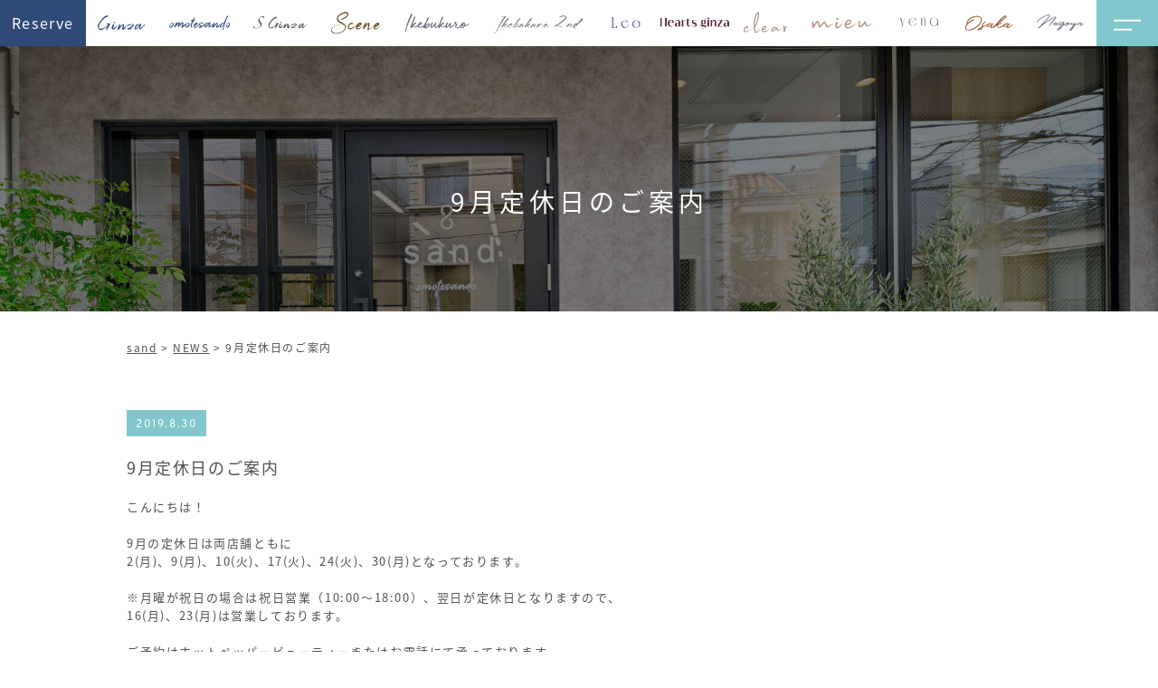

--- FILE ---
content_type: text/html; charset=UTF-8
request_url: https://sand-hair.com/273/
body_size: 14806
content:
<!doctype html><html
lang=ja><head><style>img.lazy{min-height:1px}</style><link
rel=preload href=https://sand-hair.com/wp/wp-content/plugins/w3-total-cache/pub/js/lazyload.min.js as=script><meta
charset="UTF-8"><meta
http-equiv="content-type" charset="utf-8"><meta
name="viewport" content="width=device-width, initial-scale=1"><link
rel=stylesheet href=https://sand-hair.com/wp/wp-content/cache/minify/7aff9.css media=all> <script src=https://sand-hair.com/wp/wp-content/cache/minify/86558.js></script>  <script async src="https://www.googletagmanager.com/gtag/js?id=G-73DEX5X4Q5"></script> <script>window.dataLayer=window.dataLayer||[];function gtag(){dataLayer.push(arguments);}
gtag('js',new Date());gtag('config','G-73DEX5X4Q5');</script> <script>var windowWidth=$(window).width(),windowSm=900;windowWidth<=windowSm?$(function(){var i=$(".fixed_ft").outerHeight(!0);$(".ft_inner").css("margin-bottom",i+0)}):$(function(){$(".fixed_ft").outerHeight(!0);$(".ft_inner").css("margin-bottom",0)});</script> <script data-cfasync=false data-no-defer=1>var ewww_webp_supported=!1;function check_webp_feature(A,e){var w;e=void 0!==e?e:function(){},ewww_webp_supported?e(ewww_webp_supported):((w=new Image).onload=function(){ewww_webp_supported=0<w.width&&0<w.height,e&&e(ewww_webp_supported)},w.onerror=function(){e&&e(!1)},w.src="data:image/webp;base64,"+{alpha:"UklGRkoAAABXRUJQVlA4WAoAAAAQAAAAAAAAAAAAQUxQSAwAAAARBxAR/Q9ERP8DAABWUDggGAAAABQBAJ0BKgEAAQAAAP4AAA3AAP7mtQAAAA=="}[A])}check_webp_feature("alpha");</script><script data-cfasync=false data-no-defer=1>var Arrive=function(c,w){"use strict";if(c.MutationObserver&&"undefined"!=typeof HTMLElement){var r,a=0,u=(r=HTMLElement.prototype.matches||HTMLElement.prototype.webkitMatchesSelector||HTMLElement.prototype.mozMatchesSelector||HTMLElement.prototype.msMatchesSelector,{matchesSelector:function(e,t){return e instanceof HTMLElement&&r.call(e,t)},addMethod:function(e,t,r){var a=e[t];e[t]=function(){return r.length==arguments.length?r.apply(this,arguments):"function"==typeof a?a.apply(this,arguments):void 0}},callCallbacks:function(e,t){t&&t.options.onceOnly&&1==t.firedElems.length&&(e=[e[0]]);for(var r,a=0;r=e[a];a++)r&&r.callback&&r.callback.call(r.elem,r.elem);t&&t.options.onceOnly&&1==t.firedElems.length&&t.me.unbindEventWithSelectorAndCallback.call(t.target,t.selector,t.callback)},checkChildNodesRecursively:function(e,t,r,a){for(var i,n=0;i=e[n];n++)r(i,t,a)&&a.push({callback:t.callback,elem:i}),0<i.childNodes.length&&u.checkChildNodesRecursively(i.childNodes,t,r,a)},mergeArrays:function(e,t){var r,a={};for(r in e)e.hasOwnProperty(r)&&(a[r]=e[r]);for(r in t)t.hasOwnProperty(r)&&(a[r]=t[r]);return a},toElementsArray:function(e){return e=void 0!==e&&("number"!=typeof e.length||e===c)?[e]:e}}),e=(l.prototype.addEvent=function(e,t,r,a){a={target:e,selector:t,options:r,callback:a,firedElems:[]};return this._beforeAdding&&this._beforeAdding(a),this._eventsBucket.push(a),a},l.prototype.removeEvent=function(e){for(var t,r=this._eventsBucket.length-1;t=this._eventsBucket[r];r--)e(t)&&(this._beforeRemoving&&this._beforeRemoving(t),(t=this._eventsBucket.splice(r,1))&&t.length&&(t[0].callback=null))},l.prototype.beforeAdding=function(e){this._beforeAdding=e},l.prototype.beforeRemoving=function(e){this._beforeRemoving=e},l),t=function(i,n){var o=new e,l=this,s={fireOnAttributesModification:!1};return o.beforeAdding(function(t){var e=t.target;e!==c.document&&e!==c||(e=document.getElementsByTagName("html")[0]);var r=new MutationObserver(function(e){n.call(this,e,t)}),a=i(t.options);r.observe(e,a),t.observer=r,t.me=l}),o.beforeRemoving(function(e){e.observer.disconnect()}),this.bindEvent=function(e,t,r){t=u.mergeArrays(s,t);for(var a=u.toElementsArray(this),i=0;i<a.length;i++)o.addEvent(a[i],e,t,r)},this.unbindEvent=function(){var r=u.toElementsArray(this);o.removeEvent(function(e){for(var t=0;t<r.length;t++)if(this===w||e.target===r[t])return!0;return!1})},this.unbindEventWithSelectorOrCallback=function(r){var a=u.toElementsArray(this),i=r,e="function"==typeof r?function(e){for(var t=0;t<a.length;t++)if((this===w||e.target===a[t])&&e.callback===i)return!0;return!1}:function(e){for(var t=0;t<a.length;t++)if((this===w||e.target===a[t])&&e.selector===r)return!0;return!1};o.removeEvent(e)},this.unbindEventWithSelectorAndCallback=function(r,a){var i=u.toElementsArray(this);o.removeEvent(function(e){for(var t=0;t<i.length;t++)if((this===w||e.target===i[t])&&e.selector===r&&e.callback===a)return!0;return!1})},this},i=new function(){var s={fireOnAttributesModification:!1,onceOnly:!1,existing:!1};function n(e,t,r){return!(!u.matchesSelector(e,t.selector)||(e._id===w&&(e._id=a++),-1!=t.firedElems.indexOf(e._id)))&&(t.firedElems.push(e._id),!0)}var c=(i=new t(function(e){var t={attributes:!1,childList:!0,subtree:!0};return e.fireOnAttributesModification&&(t.attributes=!0),t},function(e,i){e.forEach(function(e){var t=e.addedNodes,r=e.target,a=[];null!==t&&0<t.length?u.checkChildNodesRecursively(t,i,n,a):"attributes"===e.type&&n(r,i)&&a.push({callback:i.callback,elem:r}),u.callCallbacks(a,i)})})).bindEvent;return i.bindEvent=function(e,t,r){t=void 0===r?(r=t,s):u.mergeArrays(s,t);var a=u.toElementsArray(this);if(t.existing){for(var i=[],n=0;n<a.length;n++)for(var o=a[n].querySelectorAll(e),l=0;l<o.length;l++)i.push({callback:r,elem:o[l]});if(t.onceOnly&&i.length)return r.call(i[0].elem,i[0].elem);setTimeout(u.callCallbacks,1,i)}c.call(this,e,t,r)},i},o=new function(){var a={};function i(e,t){return u.matchesSelector(e,t.selector)}var n=(o=new t(function(){return{childList:!0,subtree:!0}},function(e,r){e.forEach(function(e){var t=e.removedNodes,e=[];null!==t&&0<t.length&&u.checkChildNodesRecursively(t,r,i,e),u.callCallbacks(e,r)})})).bindEvent;return o.bindEvent=function(e,t,r){t=void 0===r?(r=t,a):u.mergeArrays(a,t),n.call(this,e,t,r)},o};d(HTMLElement.prototype),d(NodeList.prototype),d(HTMLCollection.prototype),d(HTMLDocument.prototype),d(Window.prototype);var n={};return s(i,n,"unbindAllArrive"),s(o,n,"unbindAllLeave"),n}function l(){this._eventsBucket=[],this._beforeAdding=null,this._beforeRemoving=null}function s(e,t,r){u.addMethod(t,r,e.unbindEvent),u.addMethod(t,r,e.unbindEventWithSelectorOrCallback),u.addMethod(t,r,e.unbindEventWithSelectorAndCallback)}function d(e){e.arrive=i.bindEvent,s(i,e,"unbindArrive"),e.leave=o.bindEvent,s(o,e,"unbindLeave")}}(window,void 0),ewww_webp_supported=!1;function check_webp_feature(e,t){var r;ewww_webp_supported?t(ewww_webp_supported):((r=new Image).onload=function(){ewww_webp_supported=0<r.width&&0<r.height,t(ewww_webp_supported)},r.onerror=function(){t(!1)},r.src="data:image/webp;base64,"+{alpha:"UklGRkoAAABXRUJQVlA4WAoAAAAQAAAAAAAAAAAAQUxQSAwAAAARBxAR/Q9ERP8DAABWUDggGAAAABQBAJ0BKgEAAQAAAP4AAA3AAP7mtQAAAA==",animation:"UklGRlIAAABXRUJQVlA4WAoAAAASAAAAAAAAAAAAQU5JTQYAAAD/////AABBTk1GJgAAAAAAAAAAAAAAAAAAAGQAAABWUDhMDQAAAC8AAAAQBxAREYiI/gcA"}[e])}function ewwwLoadImages(e){if(e){for(var t=document.querySelectorAll(".batch-image img, .image-wrapper a, .ngg-pro-masonry-item a, .ngg-galleria-offscreen-seo-wrapper a"),r=0,a=t.length;r<a;r++)ewwwAttr(t[r],"data-src",t[r].getAttribute("data-webp")),ewwwAttr(t[r],"data-thumbnail",t[r].getAttribute("data-webp-thumbnail"));for(var i=document.querySelectorAll(".rev_slider ul li"),r=0,a=i.length;r<a;r++){ewwwAttr(i[r],"data-thumb",i[r].getAttribute("data-webp-thumb"));for(var n=1;n<11;)ewwwAttr(i[r],"data-param"+n,i[r].getAttribute("data-webp-param"+n)),n++}for(r=0,a=(i=document.querySelectorAll(".rev_slider img")).length;r<a;r++)ewwwAttr(i[r],"data-lazyload",i[r].getAttribute("data-webp-lazyload"));for(var o=document.querySelectorAll("div.woocommerce-product-gallery__image"),r=0,a=o.length;r<a;r++)ewwwAttr(o[r],"data-thumb",o[r].getAttribute("data-webp-thumb"))}for(var l=document.querySelectorAll("video"),r=0,a=l.length;r<a;r++)ewwwAttr(l[r],"poster",e?l[r].getAttribute("data-poster-webp"):l[r].getAttribute("data-poster-image"));for(var s,c=document.querySelectorAll("img.ewww_webp_lazy_load"),r=0,a=c.length;r<a;r++)e&&(ewwwAttr(c[r],"data-lazy-srcset",c[r].getAttribute("data-lazy-srcset-webp")),ewwwAttr(c[r],"data-srcset",c[r].getAttribute("data-srcset-webp")),ewwwAttr(c[r],"data-lazy-src",c[r].getAttribute("data-lazy-src-webp")),ewwwAttr(c[r],"data-src",c[r].getAttribute("data-src-webp")),ewwwAttr(c[r],"data-orig-file",c[r].getAttribute("data-webp-orig-file")),ewwwAttr(c[r],"data-medium-file",c[r].getAttribute("data-webp-medium-file")),ewwwAttr(c[r],"data-large-file",c[r].getAttribute("data-webp-large-file")),null!=(s=c[r].getAttribute("srcset"))&&!1!==s&&s.includes("R0lGOD")&&ewwwAttr(c[r],"src",c[r].getAttribute("data-lazy-src-webp"))),c[r].className=c[r].className.replace(/\bewww_webp_lazy_load\b/,"");for(var w=document.querySelectorAll(".ewww_webp"),r=0,a=w.length;r<a;r++)e?(ewwwAttr(w[r],"srcset",w[r].getAttribute("data-srcset-webp")),ewwwAttr(w[r],"src",w[r].getAttribute("data-src-webp")),ewwwAttr(w[r],"data-orig-file",w[r].getAttribute("data-webp-orig-file")),ewwwAttr(w[r],"data-medium-file",w[r].getAttribute("data-webp-medium-file")),ewwwAttr(w[r],"data-large-file",w[r].getAttribute("data-webp-large-file")),ewwwAttr(w[r],"data-large_image",w[r].getAttribute("data-webp-large_image")),ewwwAttr(w[r],"data-src",w[r].getAttribute("data-webp-src"))):(ewwwAttr(w[r],"srcset",w[r].getAttribute("data-srcset-img")),ewwwAttr(w[r],"src",w[r].getAttribute("data-src-img"))),w[r].className=w[r].className.replace(/\bewww_webp\b/,"ewww_webp_loaded");window.jQuery&&jQuery.fn.isotope&&jQuery.fn.imagesLoaded&&(jQuery(".fusion-posts-container-infinite").imagesLoaded(function(){jQuery(".fusion-posts-container-infinite").hasClass("isotope")&&jQuery(".fusion-posts-container-infinite").isotope()}),jQuery(".fusion-portfolio:not(.fusion-recent-works) .fusion-portfolio-wrapper").imagesLoaded(function(){jQuery(".fusion-portfolio:not(.fusion-recent-works) .fusion-portfolio-wrapper").isotope()}))}function ewwwWebPInit(e){ewwwLoadImages(e),ewwwNggLoadGalleries(e),document.arrive(".ewww_webp",function(){ewwwLoadImages(e)}),document.arrive(".ewww_webp_lazy_load",function(){ewwwLoadImages(e)}),document.arrive("videos",function(){ewwwLoadImages(e)}),"loading"==document.readyState?document.addEventListener("DOMContentLoaded",ewwwJSONParserInit):("undefined"!=typeof galleries&&ewwwNggParseGalleries(e),ewwwWooParseVariations(e))}function ewwwAttr(e,t,r){null!=r&&!1!==r&&e.setAttribute(t,r)}function ewwwJSONParserInit(){"undefined"!=typeof galleries&&check_webp_feature("alpha",ewwwNggParseGalleries),check_webp_feature("alpha",ewwwWooParseVariations)}function ewwwWooParseVariations(e){if(e)for(var t=document.querySelectorAll("form.variations_form"),r=0,a=t.length;r<a;r++){var i=t[r].getAttribute("data-product_variations"),n=!1;try{for(var o in i=JSON.parse(i))void 0!==i[o]&&void 0!==i[o].image&&(void 0!==i[o].image.src_webp&&(i[o].image.src=i[o].image.src_webp,n=!0),void 0!==i[o].image.srcset_webp&&(i[o].image.srcset=i[o].image.srcset_webp,n=!0),void 0!==i[o].image.full_src_webp&&(i[o].image.full_src=i[o].image.full_src_webp,n=!0),void 0!==i[o].image.gallery_thumbnail_src_webp&&(i[o].image.gallery_thumbnail_src=i[o].image.gallery_thumbnail_src_webp,n=!0),void 0!==i[o].image.thumb_src_webp&&(i[o].image.thumb_src=i[o].image.thumb_src_webp,n=!0));n&&ewwwAttr(t[r],"data-product_variations",JSON.stringify(i))}catch(e){}}}function ewwwNggParseGalleries(e){if(e)for(var t in galleries){var r=galleries[t];galleries[t].images_list=ewwwNggParseImageList(r.images_list)}}function ewwwNggLoadGalleries(e){e&&document.addEventListener("ngg.galleria.themeadded",function(e,t){window.ngg_galleria._create_backup=window.ngg_galleria.create,window.ngg_galleria.create=function(e,t){var r=$(e).data("id");return galleries["gallery_"+r].images_list=ewwwNggParseImageList(galleries["gallery_"+r].images_list),window.ngg_galleria._create_backup(e,t)}})}function ewwwNggParseImageList(e){for(var t in e){var r=e[t];if(void 0!==r["image-webp"]&&(e[t].image=r["image-webp"],delete e[t]["image-webp"]),void 0!==r["thumb-webp"]&&(e[t].thumb=r["thumb-webp"],delete e[t]["thumb-webp"]),void 0!==r.full_image_webp&&(e[t].full_image=r.full_image_webp,delete e[t].full_image_webp),void 0!==r.srcsets)for(var a in r.srcsets)nggSrcset=r.srcsets[a],void 0!==r.srcsets[a+"-webp"]&&(e[t].srcsets[a]=r.srcsets[a+"-webp"],delete e[t].srcsets[a+"-webp"]);if(void 0!==r.full_srcsets)for(var i in r.full_srcsets)nggFSrcset=r.full_srcsets[i],void 0!==r.full_srcsets[i+"-webp"]&&(e[t].full_srcsets[i]=r.full_srcsets[i+"-webp"],delete e[t].full_srcsets[i+"-webp"])}return e}check_webp_feature("alpha",ewwwWebPInit);</script><meta
name='robots' content='index, follow, max-image-preview:large, max-snippet:-1, max-video-preview:-1'><title>9月定休日のご案内 - sand</title><meta
name="description" content="上質ショート・ボブは圧倒的技術を誇るsandでイメチェン,一度だけでなく長いお付き合いができるサロンにしたいという想いからsandが誕生。全国の美容師の先生を務める程のカット技術を持つ話題の人気店で、オシャレにイメチェン☆今までの美容室との違いを体感してください"><link
rel=canonical href=https://sand-hair.com/273/ ><meta
property="og:locale" content="ja_JP"><meta
property="og:type" content="article"><meta
property="og:title" content="9月定休日のご案内 - sand"><meta
property="og:description" content="上質ショート・ボブは圧倒的技術を誇るsandでイメチェン,一度だけでなく長いお付き合いができるサロンにしたいという想いからsandが誕生。全国の美容師の先生を務める程のカット技術を持つ話題の人気店で、オシャレにイメチェン☆今までの美容室との違いを体感してください"><meta
property="og:url" content="https://sand-hair.com/273/"><meta
property="og:site_name" content="sand"><meta
property="article:published_time" content="2019-08-30T06:56:04+00:00"><meta
property="og:image" content="https://sand-hair.com/wp/wp-content/uploads/2021/09/ogp.jpg"><meta
property="og:image:width" content="1194"><meta
property="og:image:height" content="627"><meta
property="og:image:type" content="image/jpeg"><meta
name="author" content="icdl.webmaster"><meta
name="twitter:card" content="summary_large_image"><meta
name="twitter:label1" content="執筆者"><meta
name="twitter:data1" content="icdl.webmaster"> <script type=application/ld+json class=yoast-schema-graph>{"@context":"https://schema.org","@graph":[{"@type":"Article","@id":"https://sand-hair.com/273/#article","isPartOf":{"@id":"https://sand-hair.com/273/"},"author":{"name":"icdl.webmaster","@id":"https://sand-hair.com/#/schema/person/4787b2ddbaf4956192ebc75b53ad8319"},"headline":"9月定休日のご案内","datePublished":"2019-08-30T06:56:04+00:00","dateModified":"2019-08-30T06:56:04+00:00","mainEntityOfPage":{"@id":"https://sand-hair.com/273/"},"wordCount":8,"commentCount":0,"publisher":{"@id":"https://sand-hair.com/#organization"},"articleSection":["NEWS"],"inLanguage":"ja","potentialAction":[{"@type":"CommentAction","name":"Comment","target":["https://sand-hair.com/273/#respond"]}]},{"@type":"WebPage","@id":"https://sand-hair.com/273/","url":"https://sand-hair.com/273/","name":"9月定休日のご案内 - sand","isPartOf":{"@id":"https://sand-hair.com/#website"},"datePublished":"2019-08-30T06:56:04+00:00","dateModified":"2019-08-30T06:56:04+00:00","description":"上質ショート・ボブは圧倒的技術を誇るsandでイメチェン,一度だけでなく長いお付き合いができるサロンにしたいという想いからsandが誕生。全国の美容師の先生を務める程のカット技術を持つ話題の人気店で、オシャレにイメチェン☆今までの美容室との違いを体感してください","breadcrumb":{"@id":"https://sand-hair.com/273/#breadcrumb"},"inLanguage":"ja","potentialAction":[{"@type":"ReadAction","target":["https://sand-hair.com/273/"]}]},{"@type":"BreadcrumbList","@id":"https://sand-hair.com/273/#breadcrumb","itemListElement":[{"@type":"ListItem","position":1,"name":"sand","item":"https://sand-hair.com/"},{"@type":"ListItem","position":2,"name":"NEWS","item":"https://sand-hair.com/category/news/"},{"@type":"ListItem","position":3,"name":"9月定休日のご案内"}]},{"@type":"WebSite","@id":"https://sand-hair.com/#website","url":"https://sand-hair.com/","name":"sand","description":"上質ショート・ボブは圧倒的技術を誇るsandでイメチェン,一度だけでなく長いお付き合いができるサロンにしたいという想いからsandが誕生。全国の美容師の先生を務める程のカット技術を持つ話題の人気店で、オシャレにイメチェン☆今までの美容室との違いを体感してください","publisher":{"@id":"https://sand-hair.com/#organization"},"potentialAction":[{"@type":"SearchAction","target":{"@type":"EntryPoint","urlTemplate":"https://sand-hair.com/?s={search_term_string}"},"query-input":"required name=search_term_string"}],"inLanguage":"ja"},{"@type":"Organization","@id":"https://sand-hair.com/#organization","name":"SAND HAIR","url":"https://sand-hair.com/","sameAs":[],"logo":{"@type":"ImageObject","inLanguage":"ja","@id":"https://sand-hair.com/#/schema/logo/image/","url":"http://sand-hair.com/wp/wp-content/uploads/2021/09/top_logo.png","contentUrl":"http://sand-hair.com/wp/wp-content/uploads/2021/09/top_logo.png","width":720,"height":720,"caption":"SAND HAIR"},"image":{"@id":"https://sand-hair.com/#/schema/logo/image/"}},{"@type":"Person","@id":"https://sand-hair.com/#/schema/person/4787b2ddbaf4956192ebc75b53ad8319","name":"icdl.webmaster","image":{"@type":"ImageObject","inLanguage":"ja","@id":"https://sand-hair.com/#/schema/person/image/","url":"https://secure.gravatar.com/avatar/b7a766c885cfe0e0b329bf50ab67c7b570e9cb5e412f4b681242596410704959?s=96&d=mm&r=g","contentUrl":"https://secure.gravatar.com/avatar/b7a766c885cfe0e0b329bf50ab67c7b570e9cb5e412f4b681242596410704959?s=96&d=mm&r=g","caption":"icdl.webmaster"},"url":"https://sand-hair.com/author/icdl-webmaster/"}]}</script> <link
rel=dns-prefetch href=//www.google.com><link
rel=alternate type=application/rss+xml title="sand &raquo; フィード" href=https://sand-hair.com/feed/ ><link
rel=alternate type=application/rss+xml title="sand &raquo; コメントフィード" href=https://sand-hair.com/comments/feed/ ><link
rel=alternate type=application/rss+xml title="sand &raquo; 9月定休日のご案内 のコメントのフィード" href=https://sand-hair.com/273/feed/ ><link
rel=alternate title="oEmbed (JSON)" type=application/json+oembed href="https://sand-hair.com/wp-json/oembed/1.0/embed?url=https%3A%2F%2Fsand-hair.com%2F273%2F"><link
rel=alternate title="oEmbed (XML)" type=text/xml+oembed href="https://sand-hair.com/wp-json/oembed/1.0/embed?url=https%3A%2F%2Fsand-hair.com%2F273%2F&#038;format=xml"><style id=wp-img-auto-sizes-contain-inline-css>img:is([sizes=auto i],[sizes^="auto," i]){contain-intrinsic-size:3000px 1500px}</style><style id=wp-emoji-styles-inline-css>img.wp-smiley,img.emoji{display:inline !important;border:none !important;box-shadow:none !important;height:1em !important;width:1em !important;margin:0
0.07em !important;vertical-align:-0.1em !important;background:none !important;padding:0
!important}</style><style id=wp-block-library-inline-css>/*<![CDATA[*/:root{--wp-block-synced-color:#7a00df;--wp-block-synced-color--rgb:122,0,223;--wp-bound-block-color:var(--wp-block-synced-color);--wp-editor-canvas-background:#ddd;--wp-admin-theme-color:#007cba;--wp-admin-theme-color--rgb:0,124,186;--wp-admin-theme-color-darker-10:#006ba1;--wp-admin-theme-color-darker-10--rgb:0,107,160.5;--wp-admin-theme-color-darker-20:#005a87;--wp-admin-theme-color-darker-20--rgb:0,90,135;--wp-admin-border-width-focus:2px}@media (min-resolution:192dpi){:root{--wp-admin-border-width-focus:1.5px}}.wp-element-button{cursor:pointer}:root .has-very-light-gray-background-color{background-color:#eee}:root .has-very-dark-gray-background-color{background-color:#313131}:root .has-very-light-gray-color{color:#eee}:root .has-very-dark-gray-color{color:#313131}:root .has-vivid-green-cyan-to-vivid-cyan-blue-gradient-background{background:linear-gradient(135deg,#00d084,#0693e3)}:root .has-purple-crush-gradient-background{background:linear-gradient(135deg,#34e2e4,#4721fb 50%,#ab1dfe)}:root .has-hazy-dawn-gradient-background{background:linear-gradient(135deg,#faaca8,#dad0ec)}:root .has-subdued-olive-gradient-background{background:linear-gradient(135deg,#fafae1,#67a671)}:root .has-atomic-cream-gradient-background{background:linear-gradient(135deg,#fdd79a,#004a59)}:root .has-nightshade-gradient-background{background:linear-gradient(135deg,#330968,#31cdcf)}:root .has-midnight-gradient-background{background:linear-gradient(135deg,#020381,#2874fc)}:root{--wp--preset--font-size--normal:16px;--wp--preset--font-size--huge:42px}.has-regular-font-size{font-size:1em}.has-larger-font-size{font-size:2.625em}.has-normal-font-size{font-size:var(--wp--preset--font-size--normal)}.has-huge-font-size{font-size:var(--wp--preset--font-size--huge)}.has-text-align-center{text-align:center}.has-text-align-left{text-align:left}.has-text-align-right{text-align:right}.has-fit-text{white-space:nowrap!important}#end-resizable-editor-section{display:none}.aligncenter{clear:both}.items-justified-left{justify-content:flex-start}.items-justified-center{justify-content:center}.items-justified-right{justify-content:flex-end}.items-justified-space-between{justify-content:space-between}.screen-reader-text{border:0;clip-path:inset(50%);height:1px;margin:-1px;overflow:hidden;padding:0;position:absolute;width:1px;word-wrap:normal!important}.screen-reader-text:focus{background-color:#ddd;clip-path:none;color:#444;display:block;font-size:1em;height:auto;left:5px;line-height:normal;padding:15px
23px 14px;text-decoration:none;top:5px;width:auto;z-index:100000}html :where(.has-border-color){border-style:solid}html :where([style*=border-top-color]){border-top-style:solid}html :where([style*=border-right-color]){border-right-style:solid}html :where([style*=border-bottom-color]){border-bottom-style:solid}html :where([style*=border-left-color]){border-left-style:solid}html :where([style*=border-width]){border-style:solid}html :where([style*=border-top-width]){border-top-style:solid}html :where([style*=border-right-width]){border-right-style:solid}html :where([style*=border-bottom-width]){border-bottom-style:solid}html :where([style*=border-left-width]){border-left-style:solid}html :where(img[class*=wp-image-]){height:auto;max-width:100%}:where(figure){margin:0
0 1em}html :where(.is-position-sticky){--wp-admin--admin-bar--position-offset:var(--wp-admin--admin-bar--height,0px)}@media screen and (max-width:600px){html:where(.is-position-sticky){--wp-admin--admin-bar--position-offset:0px}}/*]]>*/</style><style id=global-styles-inline-css>/*<![CDATA[*/:root{--wp--preset--aspect-ratio--square:1;--wp--preset--aspect-ratio--4-3:4/3;--wp--preset--aspect-ratio--3-4:3/4;--wp--preset--aspect-ratio--3-2:3/2;--wp--preset--aspect-ratio--2-3:2/3;--wp--preset--aspect-ratio--16-9:16/9;--wp--preset--aspect-ratio--9-16:9/16;--wp--preset--color--black:#000;--wp--preset--color--cyan-bluish-gray:#abb8c3;--wp--preset--color--white:#fff;--wp--preset--color--pale-pink:#f78da7;--wp--preset--color--vivid-red:#cf2e2e;--wp--preset--color--luminous-vivid-orange:#ff6900;--wp--preset--color--luminous-vivid-amber:#fcb900;--wp--preset--color--light-green-cyan:#7bdcb5;--wp--preset--color--vivid-green-cyan:#00d084;--wp--preset--color--pale-cyan-blue:#8ed1fc;--wp--preset--color--vivid-cyan-blue:#0693e3;--wp--preset--color--vivid-purple:#9b51e0;--wp--preset--gradient--vivid-cyan-blue-to-vivid-purple:linear-gradient(135deg,rgb(6,147,227) 0%,rgb(155,81,224) 100%);--wp--preset--gradient--light-green-cyan-to-vivid-green-cyan:linear-gradient(135deg,rgb(122,220,180) 0%,rgb(0,208,130) 100%);--wp--preset--gradient--luminous-vivid-amber-to-luminous-vivid-orange:linear-gradient(135deg,rgb(252,185,0) 0%,rgb(255,105,0) 100%);--wp--preset--gradient--luminous-vivid-orange-to-vivid-red:linear-gradient(135deg,rgb(255,105,0) 0%,rgb(207,46,46) 100%);--wp--preset--gradient--very-light-gray-to-cyan-bluish-gray:linear-gradient(135deg,rgb(238,238,238) 0%,rgb(169,184,195) 100%);--wp--preset--gradient--cool-to-warm-spectrum:linear-gradient(135deg,rgb(74,234,220) 0%,rgb(151,120,209) 20%,rgb(207,42,186) 40%,rgb(238,44,130) 60%,rgb(251,105,98) 80%,rgb(254,248,76) 100%);--wp--preset--gradient--blush-light-purple:linear-gradient(135deg,rgb(255,206,236) 0%,rgb(152,150,240) 100%);--wp--preset--gradient--blush-bordeaux:linear-gradient(135deg,rgb(254,205,165) 0%,rgb(254,45,45) 50%,rgb(107,0,62) 100%);--wp--preset--gradient--luminous-dusk:linear-gradient(135deg,rgb(255,203,112) 0%,rgb(199,81,192) 50%,rgb(65,88,208) 100%);--wp--preset--gradient--pale-ocean:linear-gradient(135deg,rgb(255,245,203) 0%,rgb(182,227,212) 50%,rgb(51,167,181) 100%);--wp--preset--gradient--electric-grass:linear-gradient(135deg,rgb(202,248,128) 0%,rgb(113,206,126) 100%);--wp--preset--gradient--midnight:linear-gradient(135deg,rgb(2,3,129) 0%,rgb(40,116,252) 100%);--wp--preset--font-size--small:13px;--wp--preset--font-size--medium:20px;--wp--preset--font-size--large:36px;--wp--preset--font-size--x-large:42px;--wp--preset--spacing--20:0.44rem;--wp--preset--spacing--30:0.67rem;--wp--preset--spacing--40:1rem;--wp--preset--spacing--50:1.5rem;--wp--preset--spacing--60:2.25rem;--wp--preset--spacing--70:3.38rem;--wp--preset--spacing--80:5.06rem;--wp--preset--shadow--natural:6px 6px 9px rgba(0, 0, 0, 0.2);--wp--preset--shadow--deep:12px 12px 50px rgba(0, 0, 0, 0.4);--wp--preset--shadow--sharp:6px 6px 0px rgba(0, 0, 0, 0.2);--wp--preset--shadow--outlined:6px 6px 0px -3px rgb(255, 255, 255), 6px 6px rgb(0, 0, 0);--wp--preset--shadow--crisp:6px 6px 0px rgb(0, 0, 0)}:where(.is-layout-flex){gap:0.5em}:where(.is-layout-grid){gap:0.5em}body .is-layout-flex{display:flex}.is-layout-flex{flex-wrap:wrap;align-items:center}.is-layout-flex>:is(*,div){margin:0}body .is-layout-grid{display:grid}.is-layout-grid>:is(*,div){margin:0}:where(.wp-block-columns.is-layout-flex){gap:2em}:where(.wp-block-columns.is-layout-grid){gap:2em}:where(.wp-block-post-template.is-layout-flex){gap:1.25em}:where(.wp-block-post-template.is-layout-grid){gap:1.25em}.has-black-color{color:var(--wp--preset--color--black) !important}.has-cyan-bluish-gray-color{color:var(--wp--preset--color--cyan-bluish-gray) !important}.has-white-color{color:var(--wp--preset--color--white) !important}.has-pale-pink-color{color:var(--wp--preset--color--pale-pink) !important}.has-vivid-red-color{color:var(--wp--preset--color--vivid-red) !important}.has-luminous-vivid-orange-color{color:var(--wp--preset--color--luminous-vivid-orange) !important}.has-luminous-vivid-amber-color{color:var(--wp--preset--color--luminous-vivid-amber) !important}.has-light-green-cyan-color{color:var(--wp--preset--color--light-green-cyan) !important}.has-vivid-green-cyan-color{color:var(--wp--preset--color--vivid-green-cyan) !important}.has-pale-cyan-blue-color{color:var(--wp--preset--color--pale-cyan-blue) !important}.has-vivid-cyan-blue-color{color:var(--wp--preset--color--vivid-cyan-blue) !important}.has-vivid-purple-color{color:var(--wp--preset--color--vivid-purple) !important}.has-black-background-color{background-color:var(--wp--preset--color--black) !important}.has-cyan-bluish-gray-background-color{background-color:var(--wp--preset--color--cyan-bluish-gray) !important}.has-white-background-color{background-color:var(--wp--preset--color--white) !important}.has-pale-pink-background-color{background-color:var(--wp--preset--color--pale-pink) !important}.has-vivid-red-background-color{background-color:var(--wp--preset--color--vivid-red) !important}.has-luminous-vivid-orange-background-color{background-color:var(--wp--preset--color--luminous-vivid-orange) !important}.has-luminous-vivid-amber-background-color{background-color:var(--wp--preset--color--luminous-vivid-amber) !important}.has-light-green-cyan-background-color{background-color:var(--wp--preset--color--light-green-cyan) !important}.has-vivid-green-cyan-background-color{background-color:var(--wp--preset--color--vivid-green-cyan) !important}.has-pale-cyan-blue-background-color{background-color:var(--wp--preset--color--pale-cyan-blue) !important}.has-vivid-cyan-blue-background-color{background-color:var(--wp--preset--color--vivid-cyan-blue) !important}.has-vivid-purple-background-color{background-color:var(--wp--preset--color--vivid-purple) !important}.has-black-border-color{border-color:var(--wp--preset--color--black) !important}.has-cyan-bluish-gray-border-color{border-color:var(--wp--preset--color--cyan-bluish-gray) !important}.has-white-border-color{border-color:var(--wp--preset--color--white) !important}.has-pale-pink-border-color{border-color:var(--wp--preset--color--pale-pink) !important}.has-vivid-red-border-color{border-color:var(--wp--preset--color--vivid-red) !important}.has-luminous-vivid-orange-border-color{border-color:var(--wp--preset--color--luminous-vivid-orange) !important}.has-luminous-vivid-amber-border-color{border-color:var(--wp--preset--color--luminous-vivid-amber) !important}.has-light-green-cyan-border-color{border-color:var(--wp--preset--color--light-green-cyan) !important}.has-vivid-green-cyan-border-color{border-color:var(--wp--preset--color--vivid-green-cyan) !important}.has-pale-cyan-blue-border-color{border-color:var(--wp--preset--color--pale-cyan-blue) !important}.has-vivid-cyan-blue-border-color{border-color:var(--wp--preset--color--vivid-cyan-blue) !important}.has-vivid-purple-border-color{border-color:var(--wp--preset--color--vivid-purple) !important}.has-vivid-cyan-blue-to-vivid-purple-gradient-background{background:var(--wp--preset--gradient--vivid-cyan-blue-to-vivid-purple) !important}.has-light-green-cyan-to-vivid-green-cyan-gradient-background{background:var(--wp--preset--gradient--light-green-cyan-to-vivid-green-cyan) !important}.has-luminous-vivid-amber-to-luminous-vivid-orange-gradient-background{background:var(--wp--preset--gradient--luminous-vivid-amber-to-luminous-vivid-orange) !important}.has-luminous-vivid-orange-to-vivid-red-gradient-background{background:var(--wp--preset--gradient--luminous-vivid-orange-to-vivid-red) !important}.has-very-light-gray-to-cyan-bluish-gray-gradient-background{background:var(--wp--preset--gradient--very-light-gray-to-cyan-bluish-gray) !important}.has-cool-to-warm-spectrum-gradient-background{background:var(--wp--preset--gradient--cool-to-warm-spectrum) !important}.has-blush-light-purple-gradient-background{background:var(--wp--preset--gradient--blush-light-purple) !important}.has-blush-bordeaux-gradient-background{background:var(--wp--preset--gradient--blush-bordeaux) !important}.has-luminous-dusk-gradient-background{background:var(--wp--preset--gradient--luminous-dusk) !important}.has-pale-ocean-gradient-background{background:var(--wp--preset--gradient--pale-ocean) !important}.has-electric-grass-gradient-background{background:var(--wp--preset--gradient--electric-grass) !important}.has-midnight-gradient-background{background:var(--wp--preset--gradient--midnight) !important}.has-small-font-size{font-size:var(--wp--preset--font-size--small) !important}.has-medium-font-size{font-size:var(--wp--preset--font-size--medium) !important}.has-large-font-size{font-size:var(--wp--preset--font-size--large) !important}.has-x-large-font-size{font-size:var(--wp--preset--font-size--x-large) !important}/*]]>*/</style><style id=classic-theme-styles-inline-css>/*! This file is auto-generated */
.wp-block-button__link{color:#fff;background-color:#32373c;border-radius:9999px;box-shadow:none;text-decoration:none;padding:calc(.667em + 2px) calc(1.333em + 2px);font-size:1.125em}.wp-block-file__button{background:#32373c;color:#fff;text-decoration:none}</style><link
rel=stylesheet href=https://sand-hair.com/wp/wp-content/cache/minify/f7fd8.css media=all> <script src=https://sand-hair.com/wp/wp-content/cache/minify/9d09f.js></script> <script id=wpstg-global-js-extra>var wpstg={"nonce":"930d3d4f1d"};</script> <script src=https://sand-hair.com/wp/wp-content/cache/minify/dad39.js></script> <link
rel=https://api.w.org/ href=https://sand-hair.com/wp-json/ ><link
rel=alternate title=JSON type=application/json href=https://sand-hair.com/wp-json/wp/v2/posts/273><link
rel=EditURI type=application/rsd+xml title=RSD href=https://sand-hair.com/wp/xmlrpc.php?rsd><meta
name="generator" content="WordPress 6.9"><link
rel=shortlink href='https://sand-hair.com/?p=273'><link
rel=pingback href=https://sand-hair.com/wp/xmlrpc.php><noscript><style>.lazyload[data-src]{display:none !important}</style></noscript><style>.lazyload{background-image:none !important}.lazyload:before{background-image:none !important}</style><style>.wp-block-gallery.is-cropped .blocks-gallery-item
picture{height:100%;width:100%}</style><link
rel=icon href=https://sand-hair.com/wp/wp-content/uploads/2021/09/cropped-top_logo-32x32.png sizes=32x32><link
rel=icon href=https://sand-hair.com/wp/wp-content/uploads/2021/09/cropped-top_logo-192x192.png sizes=192x192><link
rel=apple-touch-icon href=https://sand-hair.com/wp/wp-content/uploads/2021/09/cropped-top_logo-180x180.png><meta
name="msapplication-TileImage" content="https://sand-hair.com/wp/wp-content/uploads/2021/09/cropped-top_logo-270x270.png"></head><body
class="wp-singular post-template-default single single-post postid-273 single-format-standard wp-custom-logo wp-theme-s_v-1-0-16 no-sidebar"> <script data-cfasync=false data-no-defer=1>if(typeof ewww_webp_supported==="undefined"){var ewww_webp_supported=!1}if(ewww_webp_supported){document.body.classList.add("webp-support")}</script> <div
id=page class=site><div
class=se-pre-con><div
class=pre-con-inner></div></div><header
id=masthead class=site-header><div
class=hd_01><h1 style="display: none;">
<span>sand | HairSalon | sand Ginza | sand omotesando | sand S Ginza | sand Scene | sand Ikebukuro | sand yokohama | sand Osaka</span>
<a
href=https://sand-hair.com/ ><img
src="[data-uri]" alt="sand HairSalon" data-src=https://sand-hair.com/wp/wp-content/themes/s_v-1-0-16/assets/img/logo.svg decoding=async class=lazyload><noscript><img
class=lazy src="data:image/svg+xml,%3Csvg%20xmlns='http://www.w3.org/2000/svg'%20viewBox='0%200%201%201'%3E%3C/svg%3E" data-src=https://sand-hair.com/wp/wp-content/themes/s_v-1-0-16/assets/img/logo.svg alt="sand HairSalon" data-eio=l></noscript></a></h1></div><div
class=hd_inner><div
class=hd_02><nav
class=hd_nav><ul
class=d_fl>
<li
class="d_fl pc_only"><p>Reserve</p></li>
<li
class="d_fl pc_only">
<img
src="[data-uri]" style="max-width: 75px" data-src=https://sand-hair.com/wp/wp-content/themes/s_v-1-0-16/assets/img/ginza_logo.svg decoding=async class=lazyload><noscript><img
class=lazy src="data:image/svg+xml,%3Csvg%20xmlns='http://www.w3.org/2000/svg'%20viewBox='0%200%201%201'%3E%3C/svg%3E" data-src=https://sand-hair.com/wp/wp-content/themes/s_v-1-0-16/assets/img/ginza_logo.svg style="max-width: 75px" data-eio=l></noscript>
<a
href=https://beauty.hotpepper.jp/slnH000394957/ target=_blank></a>
</li>
<li
class="d_fl pc_only">
<img
src="[data-uri]" style="max-width: 95px" data-src=https://sand-hair.com/wp/wp-content/themes/s_v-1-0-16/assets/img/omotesando_logo.svg decoding=async class=lazyload><noscript><img
class=lazy src="data:image/svg+xml,%3Csvg%20xmlns='http://www.w3.org/2000/svg'%20viewBox='0%200%201%201'%3E%3C/svg%3E" data-src=https://sand-hair.com/wp/wp-content/themes/s_v-1-0-16/assets/img/omotesando_logo.svg style="max-width: 95px" data-eio=l></noscript>
<a
href=https://beauty.hotpepper.jp/slnH000453258/ target=_blank></a>
</li>
<li
class="d_fl pc_only"><img
src="[data-uri]" style="max-width: 85px" data-src=https://sand-hair.com/wp/wp-content/themes/s_v-1-0-16/assets/img/sginza_logo.svg decoding=async class=lazyload><noscript><img
class=lazy src="data:image/svg+xml,%3Csvg%20xmlns='http://www.w3.org/2000/svg'%20viewBox='0%200%201%201'%3E%3C/svg%3E" data-src=https://sand-hair.com/wp/wp-content/themes/s_v-1-0-16/assets/img/sginza_logo.svg style="max-width: 85px" data-eio=l></noscript>
<a
href=https://beauty.hotpepper.jp/slnH000473494/ target=_blank></a>
</li>
<li
class="d_fl pc_only"><img
src="[data-uri]" style="max-width: 80px" data-src=https://sand-hair.com/wp/wp-content/themes/s_v-1-0-16/assets/img/scene_logo.svg decoding=async class=lazyload><noscript><img
class=lazy src="data:image/svg+xml,%3Csvg%20xmlns='http://www.w3.org/2000/svg'%20viewBox='0%200%201%201'%3E%3C/svg%3E" data-src=https://sand-hair.com/wp/wp-content/themes/s_v-1-0-16/assets/img/scene_logo.svg style="max-width: 80px" data-eio=l></noscript>
<a
href=https://beauty.hotpepper.jp/slnH000503933/ target=_blank></a>
</li>
<li
class="d_fl pc_only"><img
src="[data-uri]" style="max-width: 100px" data-src=https://sand-hair.com/wp/wp-content/themes/s_v-1-0-16/assets/img/ikebukuro_logo.svg decoding=async class=lazyload><noscript><img
class=lazy src="data:image/svg+xml,%3Csvg%20xmlns='http://www.w3.org/2000/svg'%20viewBox='0%200%201%201'%3E%3C/svg%3E" data-src=https://sand-hair.com/wp/wp-content/themes/s_v-1-0-16/assets/img/ikebukuro_logo.svg style="max-width: 100px" data-eio=l></noscript>
<a
href=https://beauty.hotpepper.jp/slnH000626503/ target=_blank></a>
</li>
<li
class="d_fl pc_only"><img
src="[data-uri]" style="max-width: 140px" data-src=https://sand-hair.com/wp/wp-content/themes/s_v-1-0-16/assets/img/ikebukuro_2nd_logo.svg decoding=async class=lazyload><noscript><img
class=lazy src="data:image/svg+xml,%3Csvg%20xmlns='http://www.w3.org/2000/svg'%20viewBox='0%200%201%201'%3E%3C/svg%3E" data-src=https://sand-hair.com/wp/wp-content/themes/s_v-1-0-16/assets/img/ikebukuro_2nd_logo.svg style="max-width: 140px" data-eio=l></noscript>
<a
href=https://beauty.hotpepper.jp/slnH000730768/ target=_blank></a>
</li>
<li
class="d_fl pc_only"><img
src="[data-uri]" style="max-width: 60px" data-src=https://sand-hair.com/wp/wp-content/themes/s_v-1-0-16/assets/img/leo_logo.svg decoding=async class=lazyload><noscript><img
class=lazy src="data:image/svg+xml,%3Csvg%20xmlns='http://www.w3.org/2000/svg'%20viewBox='0%200%201%201'%3E%3C/svg%3E" data-src=https://sand-hair.com/wp/wp-content/themes/s_v-1-0-16/assets/img/leo_logo.svg style="max-width: 60px" data-eio=l></noscript>
<a
href=https://beauty.hotpepper.jp/slnH000784610/ target=_blank></a>
</li>
<li
class="d_fl pc_only"><img
src="[data-uri]" style="max-width: 120px" data-src=https://sand-hair.com/wp/wp-content/themes/s_v-1-0-16/assets/img/heats_ginza_logo.svg decoding=async class=lazyload><noscript><img
class=lazy src="data:image/svg+xml,%3Csvg%20xmlns='http://www.w3.org/2000/svg'%20viewBox='0%200%201%201'%3E%3C/svg%3E" data-src=https://sand-hair.com/wp/wp-content/themes/s_v-1-0-16/assets/img/heats_ginza_logo.svg style="max-width: 120px" data-eio=l></noscript>
<a
href=https://beauty.hotpepper.jp/slnH000742982/ target=_blank></a>
</li>
<li
class="d_fl pc_only"><img
src="[data-uri]" style=max-width:100px data-src=https://sand-hair.com/wp/wp-content/themes/s_v-1-0-16/assets/img/yokohama_logo.svg decoding=async class=lazyload><noscript><img
class=lazy src="data:image/svg+xml,%3Csvg%20xmlns='http://www.w3.org/2000/svg'%20viewBox='0%200%201%201'%3E%3C/svg%3E" data-src=https://sand-hair.com/wp/wp-content/themes/s_v-1-0-16/assets/img/yokohama_logo.svg style=max-width:100px data-eio=l></noscript>
<a
href=https://beauty.hotpepper.jp/slnH000541701/ target=_blank></a>
</li>
<li
class="d_fl pc_only"><img
src="[data-uri]" style=max-width:100px data-src=https://sand-hair.com/wp/wp-content/themes/s_v-1-0-16/assets/img/mieu_logo.svg decoding=async class=lazyload><noscript><img
class=lazy src="data:image/svg+xml,%3Csvg%20xmlns='http://www.w3.org/2000/svg'%20viewBox='0%200%201%201'%3E%3C/svg%3E" data-src=https://sand-hair.com/wp/wp-content/themes/s_v-1-0-16/assets/img/mieu_logo.svg style=max-width:100px data-eio=l></noscript>
<a
href=https://beauty.hotpepper.jp/slnH000710982/ target=_blank></a>
</li>
<li
class="d_fl pc_only"><img
src="[data-uri]" style=max-width:70px data-src=https://sand-hair.com/wp/wp-content/themes/s_v-1-0-16/assets/img/yena_logo.svg decoding=async class=lazyload><noscript><img
class=lazy src="data:image/svg+xml,%3Csvg%20xmlns='http://www.w3.org/2000/svg'%20viewBox='0%200%201%201'%3E%3C/svg%3E" data-src=https://sand-hair.com/wp/wp-content/themes/s_v-1-0-16/assets/img/yena_logo.svg style=max-width:70px data-eio=l></noscript>
<a
href=https://beauty.hotpepper.jp/slnH000775464/ target=_blank></a>
</li>
<li
class="d_fl pc_only"><img
src="[data-uri]" style="max-width: 75px" data-src=https://sand-hair.com/wp/wp-content/themes/s_v-1-0-16/assets/img/osaka_logo.svg decoding=async class=lazyload><noscript><img
class=lazy src="data:image/svg+xml,%3Csvg%20xmlns='http://www.w3.org/2000/svg'%20viewBox='0%200%201%201'%3E%3C/svg%3E" data-src=https://sand-hair.com/wp/wp-content/themes/s_v-1-0-16/assets/img/osaka_logo.svg style="max-width: 75px" data-eio=l></noscript>
<a
href=https://beauty.hotpepper.jp/slnH000568554/ target=_blank></a>
</li>
<li
class="d_fl pc_only"><img
src="[data-uri]" style="max-width: 75px" data-src=https://sand-hair.com/wp/wp-content/themes/s_v-1-0-16/assets/img/nagoya_logo.svg decoding=async class=lazyload><noscript><img
class=lazy src="data:image/svg+xml,%3Csvg%20xmlns='http://www.w3.org/2000/svg'%20viewBox='0%200%201%201'%3E%3C/svg%3E" data-src=https://sand-hair.com/wp/wp-content/themes/s_v-1-0-16/assets/img/nagoya_logo.svg style="max-width: 75px" data-eio=l></noscript>
<a
href=https://beauty.hotpepper.jp/slnH000677248/ target=_blank></a>
</li>
<li
class=d_fl><div
class=menu_bar><div
class=sp_drawer_button><span
class=panel-btn-icon></span></div></div>
</li></ul></nav></div></div><div
class=hd_menu><nav
class=hd_menu_nav><ul>
<li><a
href=https://sand-hair.com/ >TOP</a></li>
<li><a
href=https://sand-hair.com/category/news>NEWS</a></li>
<li><a
href=https://sand-hair.com/salon>SALON</a></li>
<li><a
href=https://sand-hair.com/media>MEDIA</a></li>
<li><a
href=https://sand-hair.com/#menu>MENU</a></li>
<li><a
href=https://sand-hair.com/#staff>STAFF</a></li>
<li><a
href=https://sand-hair.com/recruit>RECRUIT</a></li>
<li><a
href=https://sand-hair.com/contact>CONTACT</a></li></ul></nav></div></header><div
id=content class=site-content><link
rel=stylesheet href=https://sand-hair.com/wp/wp-content/cache/minify/0a7ed.css media=all><div
id=primary class=content-area><main
id=main class=site-main><section
class=subpage_hd><div
class=subpage_hd_or><div
class=subpage_hd_inner><div
class=subpege_hd_ttl><h1><span
class=main_ttl>9月定休日のご案内</span></h1></div></div></div></section><div
class=breadcrumbs typeof=BreadcrumbList vocab=https://schema.org/ >
<span><span><a
href=https://sand-hair.com/ >sand</a> &gt; <span><a
href=https://sand-hair.com/category/news/ >NEWS</a> &gt; <span
class=breadcrumb_last aria-current=page>9月定休日のご案内</span></span></span></span></div><div
class=news_detail_wrapper><div
class=news_detail_inner><article
id=post-273 class="post-273 post type-post status-publish format-standard hentry category-news"><div
class=post-content><p
class=date>2019.8.30</p><h1 class="post_ttl">9月定休日のご案内</h1><p>こんにちは！</p><p>9月の定休日は両店舗ともに<br>
2(月)、9(月)、10(火)、17(火)、24(火)、30(月)となっております。</p><p>※月曜が祝日の場合は祝日営業（10:00～18:00）、翌日が定休日となりますので、<br>
16(月)、23(月)は営業しております。</p><p>ご予約はホットペッパービューティーまたはお電話にて承っております。</p><p>sand Ginza / 03-6264-4701<br>
sand omotesando / 03-6452-6226</p><p>皆さまのご予約スタッフ一同お待ちしております。</p></div></article><div
class=post_links>
<a
href=https://sand-hair.com/246/ rel=prev><i
class="far fa-arrow-alt-circle-left"></i>古い記事へ</a>		<a
href=https://sand-hair.com/287/ rel=next>新しい記事へ<i
class="far fa-arrow-alt-circle-right"></i></a></div></div></div></main></div></div><footer
id=footer class=site-footer><div
class=ft_inner><div
class="ft_content d_fl"><div
class=ft_inner_l><h2><a
href=https://sand-hair.com/ ><img
src="[data-uri]" alt="sand HairSalon" data-src=https://sand-hair.com/wp/wp-content/themes/s_v-1-0-16/assets/img/top_logo.svg decoding=async class=lazyload><noscript><img
class=lazy src="data:image/svg+xml,%3Csvg%20xmlns='http://www.w3.org/2000/svg'%20viewBox='0%200%201%201'%3E%3C/svg%3E" data-src=https://sand-hair.com/wp/wp-content/themes/s_v-1-0-16/assets/img/top_logo.svg alt="sand HairSalon" data-eio=l></noscript></a></h2></div><div
class=ft_inner_c><ul
class=d_fl>
<li><a
href=https://sand-hair.com/ >TOP</a></li>
<li><a
href=https://sand-hair.com/category/news>NEWS</a></li>
<li><a
href=https://sand-hair.com/salon>SALON</a></li>
<li><a
href=https://sand-hair.com/media>MEDIA</a></li>
<li><a
href=https://sand-hair.com/#menu>MENU</a></li>
<li><a
href=https://sand-hair.com/#staff>STAFF</a></li>
<li><a
href=https://sand-hair.com/recruit>RECRUIT</a></li>
<li><a
href=https://sand-hair.com/contact>CONTACT</a></li></ul></div><div
class=ft_inner_r><div
class=ft_company_link>
<a
href=https://sand-hair.com/members>企業・関係者の方はこちら</a></div><div
class=fixed_ft><div
class="bt_shop pc_only"><ul
class=d_fl>
<li><p>Reserve</p></li></ul><ul>
<li><img
src="[data-uri]" data-src=https://sand-hair.com/wp/wp-content/themes/s_v-1-0-16/assets/img/ginza_logo_01.svg decoding=async class=lazyload><noscript><img
class=lazy src="data:image/svg+xml,%3Csvg%20xmlns='http://www.w3.org/2000/svg'%20viewBox='0%200%201%201'%3E%3C/svg%3E" data-src=https://sand-hair.com/wp/wp-content/themes/s_v-1-0-16/assets/img/ginza_logo_01.svg data-eio=l></noscript>
<a
href=https://beauty.hotpepper.jp/slnH000394957/ target=_blank></a>
</li>
<li>
<img
src="[data-uri]" data-src=https://sand-hair.com/wp/wp-content/themes/s_v-1-0-16/assets/img/omotesando_logo_01.svg decoding=async class=lazyload><noscript><img
class=lazy src="data:image/svg+xml,%3Csvg%20xmlns='http://www.w3.org/2000/svg'%20viewBox='0%200%201%201'%3E%3C/svg%3E" data-src=https://sand-hair.com/wp/wp-content/themes/s_v-1-0-16/assets/img/omotesando_logo_01.svg data-eio=l></noscript>
<a
href=https://beauty.hotpepper.jp/slnH000453258/ target=_blank></a>
</li>
<li><img
src="[data-uri]" data-src=https://sand-hair.com/wp/wp-content/themes/s_v-1-0-16/assets/img/sginza_logo.svg decoding=async class=lazyload><noscript><img
class=lazy src="data:image/svg+xml,%3Csvg%20xmlns='http://www.w3.org/2000/svg'%20viewBox='0%200%201%201'%3E%3C/svg%3E" data-src=https://sand-hair.com/wp/wp-content/themes/s_v-1-0-16/assets/img/sginza_logo.svg data-eio=l></noscript>
<a
href=https://beauty.hotpepper.jp/slnH000473494/ target=_blank></a>
</li>
<li><img
src="[data-uri]" data-src=https://sand-hair.com/wp/wp-content/themes/s_v-1-0-16/assets/img/scene_logo.svg decoding=async class=lazyload><noscript><img
class=lazy src="data:image/svg+xml,%3Csvg%20xmlns='http://www.w3.org/2000/svg'%20viewBox='0%200%201%201'%3E%3C/svg%3E" data-src=https://sand-hair.com/wp/wp-content/themes/s_v-1-0-16/assets/img/scene_logo.svg data-eio=l></noscript>
<a
href=https://beauty.hotpepper.jp/slnH000503933/ target=_blank></a>
</li>
<li><img
src="[data-uri]" data-src=https://sand-hair.com/wp/wp-content/themes/s_v-1-0-16/assets/img/ikebukuro_logo.svg decoding=async class=lazyload><noscript><img
class=lazy src="data:image/svg+xml,%3Csvg%20xmlns='http://www.w3.org/2000/svg'%20viewBox='0%200%201%201'%3E%3C/svg%3E" data-src=https://sand-hair.com/wp/wp-content/themes/s_v-1-0-16/assets/img/ikebukuro_logo.svg data-eio=l></noscript>
<a
href=https://beauty.hotpepper.jp/slnH000626503/ target=_blank></a>
</li>
<li><img
src="[data-uri]" data-src=https://sand-hair.com/wp/wp-content/themes/s_v-1-0-16/assets/img/ikebukuro_2nd_logo.svg decoding=async class=lazyload><noscript><img
class=lazy src="data:image/svg+xml,%3Csvg%20xmlns='http://www.w3.org/2000/svg'%20viewBox='0%200%201%201'%3E%3C/svg%3E" data-src=https://sand-hair.com/wp/wp-content/themes/s_v-1-0-16/assets/img/ikebukuro_2nd_logo.svg data-eio=l></noscript>
<a
href=https://beauty.hotpepper.jp/slnH000730768/ target=_blank></a>
</li>
<li ><img
src="[data-uri]" data-src=https://sand-hair.com/wp/wp-content/themes/s_v-1-0-16/assets/img/leo_logo.svg decoding=async class=lazyload><noscript><img
class=lazy src="data:image/svg+xml,%3Csvg%20xmlns='http://www.w3.org/2000/svg'%20viewBox='0%200%201%201'%3E%3C/svg%3E" data-src=https://sand-hair.com/wp/wp-content/themes/s_v-1-0-16/assets/img/leo_logo.svg data-eio=l></noscript>
<a
href=https://beauty.hotpepper.jp/slnH000784610/ target=_blank></a>
</li>
<li><img
src="[data-uri]" data-src=https://sand-hair.com/wp/wp-content/themes/s_v-1-0-16/assets/img/heats_ginza_logo.svg decoding=async class=lazyload><noscript><img
class=lazy src="data:image/svg+xml,%3Csvg%20xmlns='http://www.w3.org/2000/svg'%20viewBox='0%200%201%201'%3E%3C/svg%3E" data-src=https://sand-hair.com/wp/wp-content/themes/s_v-1-0-16/assets/img/heats_ginza_logo.svg data-eio=l></noscript>
<a
href=https://beauty.hotpepper.jp/slnH000742982/ target=_blank></a>
</li>
<li><img
src="[data-uri]" data-src=https://sand-hair.com/wp/wp-content/themes/s_v-1-0-16/assets/img/yokohama_logo.svg decoding=async class=lazyload><noscript><img
class=lazy src="data:image/svg+xml,%3Csvg%20xmlns='http://www.w3.org/2000/svg'%20viewBox='0%200%201%201'%3E%3C/svg%3E" data-src=https://sand-hair.com/wp/wp-content/themes/s_v-1-0-16/assets/img/yokohama_logo.svg data-eio=l></noscript>
<a
href=https://beauty.hotpepper.jp/slnH000541701/ target=_blank></a>
</li>
<li><img
src="[data-uri]" data-src=https://sand-hair.com/wp/wp-content/themes/s_v-1-0-16/assets/img/mieu_logo.svg decoding=async class=lazyload><noscript><img
class=lazy src="data:image/svg+xml,%3Csvg%20xmlns='http://www.w3.org/2000/svg'%20viewBox='0%200%201%201'%3E%3C/svg%3E" data-src=https://sand-hair.com/wp/wp-content/themes/s_v-1-0-16/assets/img/mieu_logo.svg data-eio=l></noscript>
<a
href=https://beauty.hotpepper.jp/slnH000710982/ target=_blank></a>
</li>
<li><img
src="[data-uri]" data-src=https://sand-hair.com/wp/wp-content/themes/s_v-1-0-16/assets/img/yena_logo.svg decoding=async class=lazyload><noscript><img
class=lazy src="data:image/svg+xml,%3Csvg%20xmlns='http://www.w3.org/2000/svg'%20viewBox='0%200%201%201'%3E%3C/svg%3E" data-src=https://sand-hair.com/wp/wp-content/themes/s_v-1-0-16/assets/img/yena_logo.svg data-eio=l></noscript>
<a
href=https://beauty.hotpepper.jp/slnH000775464/ target=_blank></a>
</li>
<li><img
src="[data-uri]" data-src=https://sand-hair.com/wp/wp-content/themes/s_v-1-0-16/assets/img/osaka_logo.svg decoding=async class=lazyload><noscript><img
class=lazy src="data:image/svg+xml,%3Csvg%20xmlns='http://www.w3.org/2000/svg'%20viewBox='0%200%201%201'%3E%3C/svg%3E" data-src=https://sand-hair.com/wp/wp-content/themes/s_v-1-0-16/assets/img/osaka_logo.svg data-eio=l></noscript>
<a
href=https://beauty.hotpepper.jp/slnH000568554/ target=_blank></a>
</li>
<li><img
src="[data-uri]" data-src=https://sand-hair.com/wp/wp-content/themes/s_v-1-0-16/assets/img/nagoya_logo.svg decoding=async class=lazyload><noscript><img
class=lazy src="data:image/svg+xml,%3Csvg%20xmlns='http://www.w3.org/2000/svg'%20viewBox='0%200%201%201'%3E%3C/svg%3E" data-src=https://sand-hair.com/wp/wp-content/themes/s_v-1-0-16/assets/img/nagoya_logo.svg data-eio=l></noscript>
<a
href=https://beauty.hotpepper.jp/slnH000677248/ target=_blank></a>
</li></ul></div><div
class="ft_ban sp_only"><div
class="ft_ban-fl d_fl"><div
class=ft_ban_entry><a
href=https://sand-hair.com/recruit/application-guideline/ ><picture><source
type=image/webp data-srcset=https://sand-hair.com/wp/wp-content/themes/s_v-1-0-16/assets/img/ft_ban_entry-sp.png.webp?0021><img
src="[data-uri]" alt=ft_ban data-eio=p data-src=https://sand-hair.com/wp/wp-content/themes/s_v-1-0-16/assets/img/ft_ban_entry-sp.png?0021 decoding=async class=lazyload><noscript><img
class=lazy src="data:image/svg+xml,%3Csvg%20xmlns='http://www.w3.org/2000/svg'%20viewBox='0%200%201%201'%3E%3C/svg%3E" data-src=https://sand-hair.com/wp/wp-content/themes/s_v-1-0-16/assets/img/ft_ban_entry-sp.png?0021 alt=ft_ban data-eio=l></noscript></picture></a></div><div
class=ft_form_entry><a
href=https://sand-hair.com/recruit/application-entry-form/ ><picture><source
type=image/webp data-srcset=https://sand-hair.com/wp/wp-content/themes/s_v-1-0-16/assets/img/ft_form_entry-sp.png.webp?021><img
src="[data-uri]" alt=ft_ban data-eio=p data-src=https://sand-hair.com/wp/wp-content/themes/s_v-1-0-16/assets/img/ft_form_entry-sp.png?021 decoding=async class=lazyload><noscript><img
class=lazy src="data:image/svg+xml,%3Csvg%20xmlns='http://www.w3.org/2000/svg'%20viewBox='0%200%201%201'%3E%3C/svg%3E" data-src=https://sand-hair.com/wp/wp-content/themes/s_v-1-0-16/assets/img/ft_form_entry-sp.png?021 alt=ft_ban data-eio=l></noscript></picture></a></div></div></div></div></div></div><div
class="ft_ban d_fl">
<a
href=https://sand-hair.com/recruit/application-guideline/ class=pc_only><picture><source
type=image/webp data-srcset=https://sand-hair.com/wp/wp-content/themes/s_v-1-0-16/assets/img/ft_ban_entry.png.webp?0000123><img
src="[data-uri]" alt=ft_ban data-eio=p data-src=https://sand-hair.com/wp/wp-content/themes/s_v-1-0-16/assets/img/ft_ban_entry.png?0000123 decoding=async class=lazyload><noscript><img
class=lazy src="data:image/svg+xml,%3Csvg%20xmlns='http://www.w3.org/2000/svg'%20viewBox='0%200%201%201'%3E%3C/svg%3E" data-src=https://sand-hair.com/wp/wp-content/themes/s_v-1-0-16/assets/img/ft_ban_entry.png?0000123 alt=ft_ban data-eio=l></noscript></picture></a>
<a
href=https://www.next-gym.com><picture><source
type=image/webp data-srcset=https://sand-hair.com/wp/wp-content/themes/s_v-1-0-16/assets/img/ft_ban_01.jpg.webp?22212><img
src="[data-uri]" alt=ft_ban data-eio=p data-src=https://sand-hair.com/wp/wp-content/themes/s_v-1-0-16/assets/img/ft_ban_01.jpg?22212 decoding=async class=lazyload><noscript><img
class=lazy src="data:image/svg+xml,%3Csvg%20xmlns='http://www.w3.org/2000/svg'%20viewBox='0%200%201%201'%3E%3C/svg%3E" data-src=https://sand-hair.com/wp/wp-content/themes/s_v-1-0-16/assets/img/ft_ban_01.jpg?22212 alt=ft_ban data-eio=l></noscript></picture></a></div><div
class=copy><p>Copyright © sand All rights reserved.</p></div></div></footer></div> <script src=https://sand-hair.com/wp/wp-content/cache/minify/2b4c8.js></script> <script defer src=https://sand-hair.com/wp/wp-content/cache/minify/40d3e.js></script> <script src=https://cdnjs.cloudflare.com/ajax/libs/modernizr/2.8.2/modernizr.js defer></script> <script type=speculationrules>{"prefetch":[{"source":"document","where":{"and":[{"href_matches":"/*"},{"not":{"href_matches":["/wp/wp-*.php","/wp/wp-admin/*","/wp/wp-content/uploads/*","/wp/wp-content/*","/wp/wp-content/plugins/*","/wp/wp-content/themes/s_v-1-0-16/*","/*\\?(.+)"]}},{"not":{"selector_matches":"a[rel~=\"nofollow\"]"}},{"not":{"selector_matches":".no-prefetch, .no-prefetch a"}}]},"eagerness":"conservative"}]}</script> <script id=eio-lazy-load-js-before>var eio_lazy_vars={"exactdn_domain":"","skip_autoscale":0,"threshold":0};</script> <script src=https://sand-hair.com/wp/wp-content/cache/minify/3bf33.js></script> <script id=contact-form-7-js-extra>var wpcf7={"api":{"root":"https://sand-hair.com/wp-json/","namespace":"contact-form-7/v1"},"cached":"1"};</script> <script src=https://sand-hair.com/wp/wp-content/cache/minify/e7b60.js></script> <script id=wpcf7cf-scripts-js-extra>var wpcf7cf_global_settings={"ajaxurl":"https://sand-hair.com/wp/wp-admin/admin-ajax.php"};</script> <script src=https://sand-hair.com/wp/wp-content/cache/minify/9675c.js></script> <script src="https://www.google.com/recaptcha/api.js?render=6LcC9OEZAAAAAEagUFPB_abr4SoTTnZHAX19IISx&amp;ver=3.0" id=google-recaptcha-js></script> <script id=wpcf7-recaptcha-js-extra>var wpcf7_recaptcha={"sitekey":"6LcC9OEZAAAAAEagUFPB_abr4SoTTnZHAX19IISx","actions":{"homepage":"homepage","contactform":"contactform"}};</script> <script src=https://sand-hair.com/wp/wp-content/cache/minify/4e51e.js></script> <script id=wp-emoji-settings type=application/json>{"baseUrl":"https://s.w.org/images/core/emoji/17.0.2/72x72/","ext":".png","svgUrl":"https://s.w.org/images/core/emoji/17.0.2/svg/","svgExt":".svg","source":{"concatemoji":"https://sand-hair.com/wp/wp-includes/js/wp-emoji-release.min.js?ver=6.9"}}</script> <script type=module>/*! This file is auto-generated */
const a=JSON.parse(document.getElementById("wp-emoji-settings").textContent),o=(window._wpemojiSettings=a,"wpEmojiSettingsSupports"),s=["flag","emoji"];function i(e){try{var t={supportTests:e,timestamp:(new Date).valueOf()};sessionStorage.setItem(o,JSON.stringify(t))}catch(e){}}function c(e,t,n){e.clearRect(0,0,e.canvas.width,e.canvas.height),e.fillText(t,0,0);t=new Uint32Array(e.getImageData(0,0,e.canvas.width,e.canvas.height).data);e.clearRect(0,0,e.canvas.width,e.canvas.height),e.fillText(n,0,0);const a=new Uint32Array(e.getImageData(0,0,e.canvas.width,e.canvas.height).data);return t.every((e,t)=>e===a[t])}function p(e,t){e.clearRect(0,0,e.canvas.width,e.canvas.height),e.fillText(t,0,0);var n=e.getImageData(16,16,1,1);for(let e=0;e<n.data.length;e++)if(0!==n.data[e])return!1;return!0}function u(e,t,n,a){switch(t){case"flag":return n(e,"\ud83c\udff3\ufe0f\u200d\u26a7\ufe0f","\ud83c\udff3\ufe0f\u200b\u26a7\ufe0f")?!1:!n(e,"\ud83c\udde8\ud83c\uddf6","\ud83c\udde8\u200b\ud83c\uddf6")&&!n(e,"\ud83c\udff4\udb40\udc67\udb40\udc62\udb40\udc65\udb40\udc6e\udb40\udc67\udb40\udc7f","\ud83c\udff4\u200b\udb40\udc67\u200b\udb40\udc62\u200b\udb40\udc65\u200b\udb40\udc6e\u200b\udb40\udc67\u200b\udb40\udc7f");case"emoji":return!a(e,"\ud83e\u1fac8")}return!1}function f(e,t,n,a){let r;const o=(r="undefined"!=typeof WorkerGlobalScope&&self instanceof WorkerGlobalScope?new OffscreenCanvas(300,150):document.createElement("canvas")).getContext("2d",{willReadFrequently:!0}),s=(o.textBaseline="top",o.font="600 32px Arial",{});return e.forEach(e=>{s[e]=t(o,e,n,a)}),s}function r(e){var t=document.createElement("script");t.src=e,t.defer=!0,document.head.appendChild(t)}a.supports={everything:!0,everythingExceptFlag:!0},new Promise(t=>{let n=function(){try{var e=JSON.parse(sessionStorage.getItem(o));if("object"==typeof e&&"number"==typeof e.timestamp&&(new Date).valueOf()<e.timestamp+604800&&"object"==typeof e.supportTests)return e.supportTests}catch(e){}return null}();if(!n){if("undefined"!=typeof Worker&&"undefined"!=typeof OffscreenCanvas&&"undefined"!=typeof URL&&URL.createObjectURL&&"undefined"!=typeof Blob)try{var e="postMessage("+f.toString()+"("+[JSON.stringify(s),u.toString(),c.toString(),p.toString()].join(",")+"));",a=new Blob([e],{type:"text/javascript"});const r=new Worker(URL.createObjectURL(a),{name:"wpTestEmojiSupports"});return void(r.onmessage=e=>{i(n=e.data),r.terminate(),t(n)})}catch(e){}i(n=f(s,u,c,p))}t(n)}).then(e=>{for(const n in e)a.supports[n]=e[n],a.supports.everything=a.supports.everything&&a.supports[n],"flag"!==n&&(a.supports.everythingExceptFlag=a.supports.everythingExceptFlag&&a.supports[n]);var t;a.supports.everythingExceptFlag=a.supports.everythingExceptFlag&&!a.supports.flag,a.supports.everything||((t=a.source||{}).concatemoji?r(t.concatemoji):t.wpemoji&&t.twemoji&&(r(t.twemoji),r(t.wpemoji)))});</script> <script>window.w3tc_lazyload=1,window.lazyLoadOptions={elements_selector:".lazy",callback_loaded:function(t){var e;try{e=new CustomEvent("w3tc_lazyload_loaded",{detail:{e:t}})}catch(a){(e=document.createEvent("CustomEvent")).initCustomEvent("w3tc_lazyload_loaded",!1,!1,{e:t})}window.dispatchEvent(e)}}</script><script async src=https://sand-hair.com/wp/wp-content/cache/minify/34012.js></script> </body></html>

--- FILE ---
content_type: text/html; charset=utf-8
request_url: https://www.google.com/recaptcha/api2/anchor?ar=1&k=6LcC9OEZAAAAAEagUFPB_abr4SoTTnZHAX19IISx&co=aHR0cHM6Ly9zYW5kLWhhaXIuY29tOjQ0Mw..&hl=en&v=PoyoqOPhxBO7pBk68S4YbpHZ&size=invisible&anchor-ms=20000&execute-ms=30000&cb=iwk0s9du7u0m
body_size: 48584
content:
<!DOCTYPE HTML><html dir="ltr" lang="en"><head><meta http-equiv="Content-Type" content="text/html; charset=UTF-8">
<meta http-equiv="X-UA-Compatible" content="IE=edge">
<title>reCAPTCHA</title>
<style type="text/css">
/* cyrillic-ext */
@font-face {
  font-family: 'Roboto';
  font-style: normal;
  font-weight: 400;
  font-stretch: 100%;
  src: url(//fonts.gstatic.com/s/roboto/v48/KFO7CnqEu92Fr1ME7kSn66aGLdTylUAMa3GUBHMdazTgWw.woff2) format('woff2');
  unicode-range: U+0460-052F, U+1C80-1C8A, U+20B4, U+2DE0-2DFF, U+A640-A69F, U+FE2E-FE2F;
}
/* cyrillic */
@font-face {
  font-family: 'Roboto';
  font-style: normal;
  font-weight: 400;
  font-stretch: 100%;
  src: url(//fonts.gstatic.com/s/roboto/v48/KFO7CnqEu92Fr1ME7kSn66aGLdTylUAMa3iUBHMdazTgWw.woff2) format('woff2');
  unicode-range: U+0301, U+0400-045F, U+0490-0491, U+04B0-04B1, U+2116;
}
/* greek-ext */
@font-face {
  font-family: 'Roboto';
  font-style: normal;
  font-weight: 400;
  font-stretch: 100%;
  src: url(//fonts.gstatic.com/s/roboto/v48/KFO7CnqEu92Fr1ME7kSn66aGLdTylUAMa3CUBHMdazTgWw.woff2) format('woff2');
  unicode-range: U+1F00-1FFF;
}
/* greek */
@font-face {
  font-family: 'Roboto';
  font-style: normal;
  font-weight: 400;
  font-stretch: 100%;
  src: url(//fonts.gstatic.com/s/roboto/v48/KFO7CnqEu92Fr1ME7kSn66aGLdTylUAMa3-UBHMdazTgWw.woff2) format('woff2');
  unicode-range: U+0370-0377, U+037A-037F, U+0384-038A, U+038C, U+038E-03A1, U+03A3-03FF;
}
/* math */
@font-face {
  font-family: 'Roboto';
  font-style: normal;
  font-weight: 400;
  font-stretch: 100%;
  src: url(//fonts.gstatic.com/s/roboto/v48/KFO7CnqEu92Fr1ME7kSn66aGLdTylUAMawCUBHMdazTgWw.woff2) format('woff2');
  unicode-range: U+0302-0303, U+0305, U+0307-0308, U+0310, U+0312, U+0315, U+031A, U+0326-0327, U+032C, U+032F-0330, U+0332-0333, U+0338, U+033A, U+0346, U+034D, U+0391-03A1, U+03A3-03A9, U+03B1-03C9, U+03D1, U+03D5-03D6, U+03F0-03F1, U+03F4-03F5, U+2016-2017, U+2034-2038, U+203C, U+2040, U+2043, U+2047, U+2050, U+2057, U+205F, U+2070-2071, U+2074-208E, U+2090-209C, U+20D0-20DC, U+20E1, U+20E5-20EF, U+2100-2112, U+2114-2115, U+2117-2121, U+2123-214F, U+2190, U+2192, U+2194-21AE, U+21B0-21E5, U+21F1-21F2, U+21F4-2211, U+2213-2214, U+2216-22FF, U+2308-230B, U+2310, U+2319, U+231C-2321, U+2336-237A, U+237C, U+2395, U+239B-23B7, U+23D0, U+23DC-23E1, U+2474-2475, U+25AF, U+25B3, U+25B7, U+25BD, U+25C1, U+25CA, U+25CC, U+25FB, U+266D-266F, U+27C0-27FF, U+2900-2AFF, U+2B0E-2B11, U+2B30-2B4C, U+2BFE, U+3030, U+FF5B, U+FF5D, U+1D400-1D7FF, U+1EE00-1EEFF;
}
/* symbols */
@font-face {
  font-family: 'Roboto';
  font-style: normal;
  font-weight: 400;
  font-stretch: 100%;
  src: url(//fonts.gstatic.com/s/roboto/v48/KFO7CnqEu92Fr1ME7kSn66aGLdTylUAMaxKUBHMdazTgWw.woff2) format('woff2');
  unicode-range: U+0001-000C, U+000E-001F, U+007F-009F, U+20DD-20E0, U+20E2-20E4, U+2150-218F, U+2190, U+2192, U+2194-2199, U+21AF, U+21E6-21F0, U+21F3, U+2218-2219, U+2299, U+22C4-22C6, U+2300-243F, U+2440-244A, U+2460-24FF, U+25A0-27BF, U+2800-28FF, U+2921-2922, U+2981, U+29BF, U+29EB, U+2B00-2BFF, U+4DC0-4DFF, U+FFF9-FFFB, U+10140-1018E, U+10190-1019C, U+101A0, U+101D0-101FD, U+102E0-102FB, U+10E60-10E7E, U+1D2C0-1D2D3, U+1D2E0-1D37F, U+1F000-1F0FF, U+1F100-1F1AD, U+1F1E6-1F1FF, U+1F30D-1F30F, U+1F315, U+1F31C, U+1F31E, U+1F320-1F32C, U+1F336, U+1F378, U+1F37D, U+1F382, U+1F393-1F39F, U+1F3A7-1F3A8, U+1F3AC-1F3AF, U+1F3C2, U+1F3C4-1F3C6, U+1F3CA-1F3CE, U+1F3D4-1F3E0, U+1F3ED, U+1F3F1-1F3F3, U+1F3F5-1F3F7, U+1F408, U+1F415, U+1F41F, U+1F426, U+1F43F, U+1F441-1F442, U+1F444, U+1F446-1F449, U+1F44C-1F44E, U+1F453, U+1F46A, U+1F47D, U+1F4A3, U+1F4B0, U+1F4B3, U+1F4B9, U+1F4BB, U+1F4BF, U+1F4C8-1F4CB, U+1F4D6, U+1F4DA, U+1F4DF, U+1F4E3-1F4E6, U+1F4EA-1F4ED, U+1F4F7, U+1F4F9-1F4FB, U+1F4FD-1F4FE, U+1F503, U+1F507-1F50B, U+1F50D, U+1F512-1F513, U+1F53E-1F54A, U+1F54F-1F5FA, U+1F610, U+1F650-1F67F, U+1F687, U+1F68D, U+1F691, U+1F694, U+1F698, U+1F6AD, U+1F6B2, U+1F6B9-1F6BA, U+1F6BC, U+1F6C6-1F6CF, U+1F6D3-1F6D7, U+1F6E0-1F6EA, U+1F6F0-1F6F3, U+1F6F7-1F6FC, U+1F700-1F7FF, U+1F800-1F80B, U+1F810-1F847, U+1F850-1F859, U+1F860-1F887, U+1F890-1F8AD, U+1F8B0-1F8BB, U+1F8C0-1F8C1, U+1F900-1F90B, U+1F93B, U+1F946, U+1F984, U+1F996, U+1F9E9, U+1FA00-1FA6F, U+1FA70-1FA7C, U+1FA80-1FA89, U+1FA8F-1FAC6, U+1FACE-1FADC, U+1FADF-1FAE9, U+1FAF0-1FAF8, U+1FB00-1FBFF;
}
/* vietnamese */
@font-face {
  font-family: 'Roboto';
  font-style: normal;
  font-weight: 400;
  font-stretch: 100%;
  src: url(//fonts.gstatic.com/s/roboto/v48/KFO7CnqEu92Fr1ME7kSn66aGLdTylUAMa3OUBHMdazTgWw.woff2) format('woff2');
  unicode-range: U+0102-0103, U+0110-0111, U+0128-0129, U+0168-0169, U+01A0-01A1, U+01AF-01B0, U+0300-0301, U+0303-0304, U+0308-0309, U+0323, U+0329, U+1EA0-1EF9, U+20AB;
}
/* latin-ext */
@font-face {
  font-family: 'Roboto';
  font-style: normal;
  font-weight: 400;
  font-stretch: 100%;
  src: url(//fonts.gstatic.com/s/roboto/v48/KFO7CnqEu92Fr1ME7kSn66aGLdTylUAMa3KUBHMdazTgWw.woff2) format('woff2');
  unicode-range: U+0100-02BA, U+02BD-02C5, U+02C7-02CC, U+02CE-02D7, U+02DD-02FF, U+0304, U+0308, U+0329, U+1D00-1DBF, U+1E00-1E9F, U+1EF2-1EFF, U+2020, U+20A0-20AB, U+20AD-20C0, U+2113, U+2C60-2C7F, U+A720-A7FF;
}
/* latin */
@font-face {
  font-family: 'Roboto';
  font-style: normal;
  font-weight: 400;
  font-stretch: 100%;
  src: url(//fonts.gstatic.com/s/roboto/v48/KFO7CnqEu92Fr1ME7kSn66aGLdTylUAMa3yUBHMdazQ.woff2) format('woff2');
  unicode-range: U+0000-00FF, U+0131, U+0152-0153, U+02BB-02BC, U+02C6, U+02DA, U+02DC, U+0304, U+0308, U+0329, U+2000-206F, U+20AC, U+2122, U+2191, U+2193, U+2212, U+2215, U+FEFF, U+FFFD;
}
/* cyrillic-ext */
@font-face {
  font-family: 'Roboto';
  font-style: normal;
  font-weight: 500;
  font-stretch: 100%;
  src: url(//fonts.gstatic.com/s/roboto/v48/KFO7CnqEu92Fr1ME7kSn66aGLdTylUAMa3GUBHMdazTgWw.woff2) format('woff2');
  unicode-range: U+0460-052F, U+1C80-1C8A, U+20B4, U+2DE0-2DFF, U+A640-A69F, U+FE2E-FE2F;
}
/* cyrillic */
@font-face {
  font-family: 'Roboto';
  font-style: normal;
  font-weight: 500;
  font-stretch: 100%;
  src: url(//fonts.gstatic.com/s/roboto/v48/KFO7CnqEu92Fr1ME7kSn66aGLdTylUAMa3iUBHMdazTgWw.woff2) format('woff2');
  unicode-range: U+0301, U+0400-045F, U+0490-0491, U+04B0-04B1, U+2116;
}
/* greek-ext */
@font-face {
  font-family: 'Roboto';
  font-style: normal;
  font-weight: 500;
  font-stretch: 100%;
  src: url(//fonts.gstatic.com/s/roboto/v48/KFO7CnqEu92Fr1ME7kSn66aGLdTylUAMa3CUBHMdazTgWw.woff2) format('woff2');
  unicode-range: U+1F00-1FFF;
}
/* greek */
@font-face {
  font-family: 'Roboto';
  font-style: normal;
  font-weight: 500;
  font-stretch: 100%;
  src: url(//fonts.gstatic.com/s/roboto/v48/KFO7CnqEu92Fr1ME7kSn66aGLdTylUAMa3-UBHMdazTgWw.woff2) format('woff2');
  unicode-range: U+0370-0377, U+037A-037F, U+0384-038A, U+038C, U+038E-03A1, U+03A3-03FF;
}
/* math */
@font-face {
  font-family: 'Roboto';
  font-style: normal;
  font-weight: 500;
  font-stretch: 100%;
  src: url(//fonts.gstatic.com/s/roboto/v48/KFO7CnqEu92Fr1ME7kSn66aGLdTylUAMawCUBHMdazTgWw.woff2) format('woff2');
  unicode-range: U+0302-0303, U+0305, U+0307-0308, U+0310, U+0312, U+0315, U+031A, U+0326-0327, U+032C, U+032F-0330, U+0332-0333, U+0338, U+033A, U+0346, U+034D, U+0391-03A1, U+03A3-03A9, U+03B1-03C9, U+03D1, U+03D5-03D6, U+03F0-03F1, U+03F4-03F5, U+2016-2017, U+2034-2038, U+203C, U+2040, U+2043, U+2047, U+2050, U+2057, U+205F, U+2070-2071, U+2074-208E, U+2090-209C, U+20D0-20DC, U+20E1, U+20E5-20EF, U+2100-2112, U+2114-2115, U+2117-2121, U+2123-214F, U+2190, U+2192, U+2194-21AE, U+21B0-21E5, U+21F1-21F2, U+21F4-2211, U+2213-2214, U+2216-22FF, U+2308-230B, U+2310, U+2319, U+231C-2321, U+2336-237A, U+237C, U+2395, U+239B-23B7, U+23D0, U+23DC-23E1, U+2474-2475, U+25AF, U+25B3, U+25B7, U+25BD, U+25C1, U+25CA, U+25CC, U+25FB, U+266D-266F, U+27C0-27FF, U+2900-2AFF, U+2B0E-2B11, U+2B30-2B4C, U+2BFE, U+3030, U+FF5B, U+FF5D, U+1D400-1D7FF, U+1EE00-1EEFF;
}
/* symbols */
@font-face {
  font-family: 'Roboto';
  font-style: normal;
  font-weight: 500;
  font-stretch: 100%;
  src: url(//fonts.gstatic.com/s/roboto/v48/KFO7CnqEu92Fr1ME7kSn66aGLdTylUAMaxKUBHMdazTgWw.woff2) format('woff2');
  unicode-range: U+0001-000C, U+000E-001F, U+007F-009F, U+20DD-20E0, U+20E2-20E4, U+2150-218F, U+2190, U+2192, U+2194-2199, U+21AF, U+21E6-21F0, U+21F3, U+2218-2219, U+2299, U+22C4-22C6, U+2300-243F, U+2440-244A, U+2460-24FF, U+25A0-27BF, U+2800-28FF, U+2921-2922, U+2981, U+29BF, U+29EB, U+2B00-2BFF, U+4DC0-4DFF, U+FFF9-FFFB, U+10140-1018E, U+10190-1019C, U+101A0, U+101D0-101FD, U+102E0-102FB, U+10E60-10E7E, U+1D2C0-1D2D3, U+1D2E0-1D37F, U+1F000-1F0FF, U+1F100-1F1AD, U+1F1E6-1F1FF, U+1F30D-1F30F, U+1F315, U+1F31C, U+1F31E, U+1F320-1F32C, U+1F336, U+1F378, U+1F37D, U+1F382, U+1F393-1F39F, U+1F3A7-1F3A8, U+1F3AC-1F3AF, U+1F3C2, U+1F3C4-1F3C6, U+1F3CA-1F3CE, U+1F3D4-1F3E0, U+1F3ED, U+1F3F1-1F3F3, U+1F3F5-1F3F7, U+1F408, U+1F415, U+1F41F, U+1F426, U+1F43F, U+1F441-1F442, U+1F444, U+1F446-1F449, U+1F44C-1F44E, U+1F453, U+1F46A, U+1F47D, U+1F4A3, U+1F4B0, U+1F4B3, U+1F4B9, U+1F4BB, U+1F4BF, U+1F4C8-1F4CB, U+1F4D6, U+1F4DA, U+1F4DF, U+1F4E3-1F4E6, U+1F4EA-1F4ED, U+1F4F7, U+1F4F9-1F4FB, U+1F4FD-1F4FE, U+1F503, U+1F507-1F50B, U+1F50D, U+1F512-1F513, U+1F53E-1F54A, U+1F54F-1F5FA, U+1F610, U+1F650-1F67F, U+1F687, U+1F68D, U+1F691, U+1F694, U+1F698, U+1F6AD, U+1F6B2, U+1F6B9-1F6BA, U+1F6BC, U+1F6C6-1F6CF, U+1F6D3-1F6D7, U+1F6E0-1F6EA, U+1F6F0-1F6F3, U+1F6F7-1F6FC, U+1F700-1F7FF, U+1F800-1F80B, U+1F810-1F847, U+1F850-1F859, U+1F860-1F887, U+1F890-1F8AD, U+1F8B0-1F8BB, U+1F8C0-1F8C1, U+1F900-1F90B, U+1F93B, U+1F946, U+1F984, U+1F996, U+1F9E9, U+1FA00-1FA6F, U+1FA70-1FA7C, U+1FA80-1FA89, U+1FA8F-1FAC6, U+1FACE-1FADC, U+1FADF-1FAE9, U+1FAF0-1FAF8, U+1FB00-1FBFF;
}
/* vietnamese */
@font-face {
  font-family: 'Roboto';
  font-style: normal;
  font-weight: 500;
  font-stretch: 100%;
  src: url(//fonts.gstatic.com/s/roboto/v48/KFO7CnqEu92Fr1ME7kSn66aGLdTylUAMa3OUBHMdazTgWw.woff2) format('woff2');
  unicode-range: U+0102-0103, U+0110-0111, U+0128-0129, U+0168-0169, U+01A0-01A1, U+01AF-01B0, U+0300-0301, U+0303-0304, U+0308-0309, U+0323, U+0329, U+1EA0-1EF9, U+20AB;
}
/* latin-ext */
@font-face {
  font-family: 'Roboto';
  font-style: normal;
  font-weight: 500;
  font-stretch: 100%;
  src: url(//fonts.gstatic.com/s/roboto/v48/KFO7CnqEu92Fr1ME7kSn66aGLdTylUAMa3KUBHMdazTgWw.woff2) format('woff2');
  unicode-range: U+0100-02BA, U+02BD-02C5, U+02C7-02CC, U+02CE-02D7, U+02DD-02FF, U+0304, U+0308, U+0329, U+1D00-1DBF, U+1E00-1E9F, U+1EF2-1EFF, U+2020, U+20A0-20AB, U+20AD-20C0, U+2113, U+2C60-2C7F, U+A720-A7FF;
}
/* latin */
@font-face {
  font-family: 'Roboto';
  font-style: normal;
  font-weight: 500;
  font-stretch: 100%;
  src: url(//fonts.gstatic.com/s/roboto/v48/KFO7CnqEu92Fr1ME7kSn66aGLdTylUAMa3yUBHMdazQ.woff2) format('woff2');
  unicode-range: U+0000-00FF, U+0131, U+0152-0153, U+02BB-02BC, U+02C6, U+02DA, U+02DC, U+0304, U+0308, U+0329, U+2000-206F, U+20AC, U+2122, U+2191, U+2193, U+2212, U+2215, U+FEFF, U+FFFD;
}
/* cyrillic-ext */
@font-face {
  font-family: 'Roboto';
  font-style: normal;
  font-weight: 900;
  font-stretch: 100%;
  src: url(//fonts.gstatic.com/s/roboto/v48/KFO7CnqEu92Fr1ME7kSn66aGLdTylUAMa3GUBHMdazTgWw.woff2) format('woff2');
  unicode-range: U+0460-052F, U+1C80-1C8A, U+20B4, U+2DE0-2DFF, U+A640-A69F, U+FE2E-FE2F;
}
/* cyrillic */
@font-face {
  font-family: 'Roboto';
  font-style: normal;
  font-weight: 900;
  font-stretch: 100%;
  src: url(//fonts.gstatic.com/s/roboto/v48/KFO7CnqEu92Fr1ME7kSn66aGLdTylUAMa3iUBHMdazTgWw.woff2) format('woff2');
  unicode-range: U+0301, U+0400-045F, U+0490-0491, U+04B0-04B1, U+2116;
}
/* greek-ext */
@font-face {
  font-family: 'Roboto';
  font-style: normal;
  font-weight: 900;
  font-stretch: 100%;
  src: url(//fonts.gstatic.com/s/roboto/v48/KFO7CnqEu92Fr1ME7kSn66aGLdTylUAMa3CUBHMdazTgWw.woff2) format('woff2');
  unicode-range: U+1F00-1FFF;
}
/* greek */
@font-face {
  font-family: 'Roboto';
  font-style: normal;
  font-weight: 900;
  font-stretch: 100%;
  src: url(//fonts.gstatic.com/s/roboto/v48/KFO7CnqEu92Fr1ME7kSn66aGLdTylUAMa3-UBHMdazTgWw.woff2) format('woff2');
  unicode-range: U+0370-0377, U+037A-037F, U+0384-038A, U+038C, U+038E-03A1, U+03A3-03FF;
}
/* math */
@font-face {
  font-family: 'Roboto';
  font-style: normal;
  font-weight: 900;
  font-stretch: 100%;
  src: url(//fonts.gstatic.com/s/roboto/v48/KFO7CnqEu92Fr1ME7kSn66aGLdTylUAMawCUBHMdazTgWw.woff2) format('woff2');
  unicode-range: U+0302-0303, U+0305, U+0307-0308, U+0310, U+0312, U+0315, U+031A, U+0326-0327, U+032C, U+032F-0330, U+0332-0333, U+0338, U+033A, U+0346, U+034D, U+0391-03A1, U+03A3-03A9, U+03B1-03C9, U+03D1, U+03D5-03D6, U+03F0-03F1, U+03F4-03F5, U+2016-2017, U+2034-2038, U+203C, U+2040, U+2043, U+2047, U+2050, U+2057, U+205F, U+2070-2071, U+2074-208E, U+2090-209C, U+20D0-20DC, U+20E1, U+20E5-20EF, U+2100-2112, U+2114-2115, U+2117-2121, U+2123-214F, U+2190, U+2192, U+2194-21AE, U+21B0-21E5, U+21F1-21F2, U+21F4-2211, U+2213-2214, U+2216-22FF, U+2308-230B, U+2310, U+2319, U+231C-2321, U+2336-237A, U+237C, U+2395, U+239B-23B7, U+23D0, U+23DC-23E1, U+2474-2475, U+25AF, U+25B3, U+25B7, U+25BD, U+25C1, U+25CA, U+25CC, U+25FB, U+266D-266F, U+27C0-27FF, U+2900-2AFF, U+2B0E-2B11, U+2B30-2B4C, U+2BFE, U+3030, U+FF5B, U+FF5D, U+1D400-1D7FF, U+1EE00-1EEFF;
}
/* symbols */
@font-face {
  font-family: 'Roboto';
  font-style: normal;
  font-weight: 900;
  font-stretch: 100%;
  src: url(//fonts.gstatic.com/s/roboto/v48/KFO7CnqEu92Fr1ME7kSn66aGLdTylUAMaxKUBHMdazTgWw.woff2) format('woff2');
  unicode-range: U+0001-000C, U+000E-001F, U+007F-009F, U+20DD-20E0, U+20E2-20E4, U+2150-218F, U+2190, U+2192, U+2194-2199, U+21AF, U+21E6-21F0, U+21F3, U+2218-2219, U+2299, U+22C4-22C6, U+2300-243F, U+2440-244A, U+2460-24FF, U+25A0-27BF, U+2800-28FF, U+2921-2922, U+2981, U+29BF, U+29EB, U+2B00-2BFF, U+4DC0-4DFF, U+FFF9-FFFB, U+10140-1018E, U+10190-1019C, U+101A0, U+101D0-101FD, U+102E0-102FB, U+10E60-10E7E, U+1D2C0-1D2D3, U+1D2E0-1D37F, U+1F000-1F0FF, U+1F100-1F1AD, U+1F1E6-1F1FF, U+1F30D-1F30F, U+1F315, U+1F31C, U+1F31E, U+1F320-1F32C, U+1F336, U+1F378, U+1F37D, U+1F382, U+1F393-1F39F, U+1F3A7-1F3A8, U+1F3AC-1F3AF, U+1F3C2, U+1F3C4-1F3C6, U+1F3CA-1F3CE, U+1F3D4-1F3E0, U+1F3ED, U+1F3F1-1F3F3, U+1F3F5-1F3F7, U+1F408, U+1F415, U+1F41F, U+1F426, U+1F43F, U+1F441-1F442, U+1F444, U+1F446-1F449, U+1F44C-1F44E, U+1F453, U+1F46A, U+1F47D, U+1F4A3, U+1F4B0, U+1F4B3, U+1F4B9, U+1F4BB, U+1F4BF, U+1F4C8-1F4CB, U+1F4D6, U+1F4DA, U+1F4DF, U+1F4E3-1F4E6, U+1F4EA-1F4ED, U+1F4F7, U+1F4F9-1F4FB, U+1F4FD-1F4FE, U+1F503, U+1F507-1F50B, U+1F50D, U+1F512-1F513, U+1F53E-1F54A, U+1F54F-1F5FA, U+1F610, U+1F650-1F67F, U+1F687, U+1F68D, U+1F691, U+1F694, U+1F698, U+1F6AD, U+1F6B2, U+1F6B9-1F6BA, U+1F6BC, U+1F6C6-1F6CF, U+1F6D3-1F6D7, U+1F6E0-1F6EA, U+1F6F0-1F6F3, U+1F6F7-1F6FC, U+1F700-1F7FF, U+1F800-1F80B, U+1F810-1F847, U+1F850-1F859, U+1F860-1F887, U+1F890-1F8AD, U+1F8B0-1F8BB, U+1F8C0-1F8C1, U+1F900-1F90B, U+1F93B, U+1F946, U+1F984, U+1F996, U+1F9E9, U+1FA00-1FA6F, U+1FA70-1FA7C, U+1FA80-1FA89, U+1FA8F-1FAC6, U+1FACE-1FADC, U+1FADF-1FAE9, U+1FAF0-1FAF8, U+1FB00-1FBFF;
}
/* vietnamese */
@font-face {
  font-family: 'Roboto';
  font-style: normal;
  font-weight: 900;
  font-stretch: 100%;
  src: url(//fonts.gstatic.com/s/roboto/v48/KFO7CnqEu92Fr1ME7kSn66aGLdTylUAMa3OUBHMdazTgWw.woff2) format('woff2');
  unicode-range: U+0102-0103, U+0110-0111, U+0128-0129, U+0168-0169, U+01A0-01A1, U+01AF-01B0, U+0300-0301, U+0303-0304, U+0308-0309, U+0323, U+0329, U+1EA0-1EF9, U+20AB;
}
/* latin-ext */
@font-face {
  font-family: 'Roboto';
  font-style: normal;
  font-weight: 900;
  font-stretch: 100%;
  src: url(//fonts.gstatic.com/s/roboto/v48/KFO7CnqEu92Fr1ME7kSn66aGLdTylUAMa3KUBHMdazTgWw.woff2) format('woff2');
  unicode-range: U+0100-02BA, U+02BD-02C5, U+02C7-02CC, U+02CE-02D7, U+02DD-02FF, U+0304, U+0308, U+0329, U+1D00-1DBF, U+1E00-1E9F, U+1EF2-1EFF, U+2020, U+20A0-20AB, U+20AD-20C0, U+2113, U+2C60-2C7F, U+A720-A7FF;
}
/* latin */
@font-face {
  font-family: 'Roboto';
  font-style: normal;
  font-weight: 900;
  font-stretch: 100%;
  src: url(//fonts.gstatic.com/s/roboto/v48/KFO7CnqEu92Fr1ME7kSn66aGLdTylUAMa3yUBHMdazQ.woff2) format('woff2');
  unicode-range: U+0000-00FF, U+0131, U+0152-0153, U+02BB-02BC, U+02C6, U+02DA, U+02DC, U+0304, U+0308, U+0329, U+2000-206F, U+20AC, U+2122, U+2191, U+2193, U+2212, U+2215, U+FEFF, U+FFFD;
}

</style>
<link rel="stylesheet" type="text/css" href="https://www.gstatic.com/recaptcha/releases/PoyoqOPhxBO7pBk68S4YbpHZ/styles__ltr.css">
<script nonce="2qRM6s0LoO6vb8lpxfqRKg" type="text/javascript">window['__recaptcha_api'] = 'https://www.google.com/recaptcha/api2/';</script>
<script type="text/javascript" src="https://www.gstatic.com/recaptcha/releases/PoyoqOPhxBO7pBk68S4YbpHZ/recaptcha__en.js" nonce="2qRM6s0LoO6vb8lpxfqRKg">
      
    </script></head>
<body><div id="rc-anchor-alert" class="rc-anchor-alert"></div>
<input type="hidden" id="recaptcha-token" value="[base64]">
<script type="text/javascript" nonce="2qRM6s0LoO6vb8lpxfqRKg">
      recaptcha.anchor.Main.init("[\x22ainput\x22,[\x22bgdata\x22,\x22\x22,\[base64]/[base64]/[base64]/KE4oMTI0LHYsdi5HKSxMWihsLHYpKTpOKDEyNCx2LGwpLFYpLHYpLFQpKSxGKDE3MSx2KX0scjc9ZnVuY3Rpb24obCl7cmV0dXJuIGx9LEM9ZnVuY3Rpb24obCxWLHYpe04odixsLFYpLFZbYWtdPTI3OTZ9LG49ZnVuY3Rpb24obCxWKXtWLlg9KChWLlg/[base64]/[base64]/[base64]/[base64]/[base64]/[base64]/[base64]/[base64]/[base64]/[base64]/[base64]\\u003d\x22,\[base64]\\u003d\x22,\x22dn7DrkVzw7nDmQQfwpY1K3HDuiNvw40qCAnDhj3DuGPComVzMmQSBsOpw7NMHMKFLDzDucOFwqnDr8OrTsOXZ8KZwrfDiA7DncOMU2ocw6/DlyDDhsKbL8OABMOGw5/[base64]/CiMO8ZyszS8O+XsOIwqvDr8OmPCLDgcKGw5Qdw44wSwHDkMKQbSHCmnJAw4vChMKwfcKrwqrCg08+w7bDkcKWN8OtMsOIwpMTNGnCohMrZ2RswoDCvQgnPsKQw6nCvibDgMOTwrwqHyXCjH/Ci8O1wqhuAmBmwpcwcWTCuB/Cu8OJTSsSwprDvhgBVUEISHgiSyjDgSFtw7sLw6pNEMKiw4h4TcOvQsKtwrdfw44nTRt4w6zDjXx+w4VLA8Odw5UYwpfDg17ChjMad8OBw5xSwrJpZMKnwq/DrDjDkwTDqsKYw7/DvXNPXTh/wrnDtxcLw4/CgRnCj0XCikMGwqZAdcKAw44/wpNRw6wkEsKUw53ChMKew79ASE7DosOiPyMnO8KbWcOEAB/[base64]/Cj8OJUXdPSBbDoRPCsTI7QQtWw6ZuwpIcGMOvw5/Cj8KrXk4Dw54SQyLCocOywodjwopQwrzCq0jCt8K6BRbCggJxEcOxeSjDmAElSMKLw6JkbXZNY8Oxw51SO8KYFcOLJlZkE2jCo8OzS8OSb07CnsOgMx3CvyHChREqw6DDhlcWVMOewpDDpkceNgUEw4HDm8OcXScZF8OxOMKJw67Cr2/DjsO9PcKQw6tYw4bCusKqw5HDiWzDsXbDhcOuw6/Cj27Cn07ChsKkw5gOw75Rw6lwCxx3w5HDqcKBw6YCwpjDr8Kgd8OHwq5oIcO0w7QTD3zCmUN4wqtbw4IVw6IOwqPCksOfGG/CgEvDgxXCjRPDi8KfwrzDj8OicsOSZMOfOGZVw7Baw67CoVvDsMOsJsOUwr5Yw6bDvQFcNgrClxnCmh1AwpbDnys4CR/DusKedRQbw7x4YsK/Nl7CnBhyAsOvw59hw7jDv8K5dBPDmcKTwrJcJMO4f2PDlTcawrt1w79uNjYjwpXCj8OLw6QINFN/PBTCocKBBsKracO8w7A1HR0jw5E3w7rCslkww7bDj8KrLcOKKcKoKMKhYGXClWZCQG3DrsKMwop2AMODw5fDqMKzTFfCljrDr8O9E8K/wqAwwpvDqMOzwoPDm8KbQcO1wrHCpDEZS8KNwprCnMOSEFrDnFU/GsOEOF9Pw4TDkcOod0PDvFIFcMOkwq9RbGZxWBfDj8K2w4VtRsO/DV7CvQTDq8KNwp4fwq52w4fCvHbDhBNqwrHCmcOuwoZvVsORdsO3AnXCrsK9LgkPwpNHMmRnTFPCtcK0wqoiSHNbH8O1wprCgEvDn8Khw61gw7RnwqXDk8KALl0pVcOPCBrChhvDnsOSw7R+F2DDtsK3FG/DqsKJw5wKw7dVwqhYGFXDm8OIPsKLeMOhIlJUw6nCs3xCcknCuXc9G8K4PEkowq3DtMOsQi3CksOEZsKzw4bCqsOmDsOzwrQOwrrDtMKzcsOhw5TCjcKxe8K8IX3CrT7Cm0k5VcK4wqLDsMO0w7APw5cdL8Kaw4xMEg/Dtw5oNMOXLMK/WT8Dw4xRdsOUWsKFwq7Cm8KwwolXQxnCisOdwonCrjXDjB/DmcOkMsK4worDt0vDoEvDlEDCmVo/[base64]/CrsKvccOFwrgvIMKlasOTwrPDmm1eV2YfOcK9w68rw715wpZ7w4nDggHCmcOBw64gw7LDgkEOw7UcdMKMG3/CvsK/[base64]/[base64]/CvcOBwrfCu8KoTMO2fcO/[base64]/[base64]/Cggdbw4XDucOSecOPw7XDlk9uw4xEfcO9wooLP3ZgJCrCqVDCrUFxYMOjw69cb8OzwpokUB3DjmUtw4nCucKQBMKNfcKvB8OVwp7CicKbw61vwrRua8Krbm3DhFU3w4zDoy7CsigIw4EcQsOzwox5wqbDvMOgwrh4QB8qw6XCq8OcME/Ch8KWHcKdw5kUw6c+D8OvMMO9I8KOw6MecsOyBi7CjXwhZVQhw5LDtmUDwq/CpcK+bsOVUsOzwqXDncO7O2/[base64]/w7ZlGcKfIQ1ww5XCt8Ouw4fDtl9bw6Mawp/CoMKiw6MsYQDDq8OOCsOCw49/[base64]/CjMKyccOywo7CtjrDhRnCuQLDkjtIdsKow7QTwqE7w6cvwoVGwoDCnS7Dk19/[base64]/CpsO3d148NcOtJcK3SXQ5BQZgwqnCoHJdw5XCtsKVwpc9w5DCnsKhwq48PFMtCcOKw4LDrwpsH8O/SzotIwJHw6EMO8K9wq/DtAFnKkVxB8OZwqMIwqNFwqbCtsOow5ZcZMOaXsOcNAnDg8KSw5k5ScKUMhpFNcOcNA3CtiIMw4EbZMKsPcOTw41NPzI7YsK4PjfDgRl4fS7CsljCsQs3ScOiw7DCuMKZcHxkwok3w6Zlw65OZSEUwqwrwr/CkiTDpsKBY1c6P8OEJXwGwr8+OVkFEyxbXS09OMKBV8OGUsOcKQfCmC7Cs1BJwq5TZ3cnw6zDvsKtwozCjMKqenXDnCNuwolow5x2W8KuRn/[base64]/Cu8KEKxPCgsKDQcOYwqx1w4zDigo+wo94EF4LwqbDnELCu8KZKMOAwovDs8ONwpzCtjfCnMKcSsOSwqIvwo3DqMKhw5DCosKARsKOeTpfYcKrEwPDiArDk8KObsOJwqfDkMK/Mydpw5zDtsO1woBYw6DCrCjDjcO4w4nDm8KXw5LCrcKvwppoKiRYGTjDsGkxwr4vwpJQBVJYOXfDksOAwo3ConzCt8KoLg3CgDrCpMKOLsKUKVvCjcObJMKBwrt8Dl5lPcK/wpQvw4rCjBUrwq/DqsK6asKyw61ewp48GcOvVDTCt8K9fMKIfD8ywqPCv8O+OcKdw6EnwoFUbRtRw7PDhykAcsKYJcKhKlY5w4AKw5LClsOkKsOaw4JMNcOaKcKHZhV6wo/[base64]/[base64]/CsnHDpSTDuUvChkTCr8OrwqfDlzzClm9lQcKFwojCnEXCnWHDhBsdw742w6LDv8OPw6vDhQAAb8K0w67DkcKvVsOVwqfDnMOXw4LCu3pCw4YRwqtpw5pHwq3CtW9Xw5NvHX/DmcOKMijDhlzDjcKIN8Okw7B2w5w2JcKzwqrDusOXD3PDq2QWLjbDqTVcwqcMw4PDrW8tImbCmEoXUMK5UUBNw4RdPjJww7vDqsKKGQ9MwrNJwptmw6QtNcOLDMOaw5bCpMK/wrLCicOTw4JKw5HDuz4TwoLCqxzDosKPEyXCkE/CqcKaccO1HypEw4wSw40JBDPCjQNgwoETw7xSD3QJUMOVPcONRsK/QcOmw4RBw5fClcOoL3nCjQVgwpEQE8KHw7TCh1ZhYzLDpyPDoR8yw57CoUs0K8OIZwvCjlnDszJpYC7Dh8OUw41ZLMKIJsK+wpdywr4JwqkfCWBpwpzDjMK6worCuGhHwrvDgU4OPzhfOMOJwqnCjGvCiRchwrTDjDkrSQoKC8K6D3nCq8ODwq/[base64]/ClMKzSMK7w4DDrG1YwowRw7Viwp/[base64]/P2bDq3QOw7PDh8OcYHdAacOuKWbDncKuwqR0w4HDgsO9wrNLwrLDqikPw41uwoliwoUqNBbCr0vCiT/CsmrCkcO8UGzCqRJqRsKOQWDCucOUw5MMIx5vIU5YOcOqw4PCvcOmAHnDqCMxH3McTk3CsiNMXyk+WDIETsOVL0PDscOwPcKmwrLDscO4fXgAQDjCj8OfQsKkw7bDih7Dl2vDgMO8wpHCtwpQJMK5wrfCnyTChm/[base64]/wrLCr08mX2smBMOAw5LCjsKLX8K2w6M/wocHDl8Zwr7CtgMWw4fCr1sfwqrDgRp1w5w1w6/DuBgiwpklw63CvcKBQHXDlxwMeMO4VsKdwojCscOUcQIDN8O5w4HCgS3ClMK5w5bDtcOGT8KzFAA6bAo6w63DuF5Nw4fChMKowoVBwq8LwoTCnQ3Cg8OCQMO6w7R9fWJbVMOYwoxUw7bCqsOjw5ViUsK3AcOPeWLDtsKow4/DnRTCtsKIT8OyccOSP1d5Qx8DwrVhw5VLw4/DlRnCrkMGD8O1ZRjDr3FNecOcw6LChGpHwoXCqB9rZHLCvF7ChT9Tw4A+EMOobm9Qw6caUxxAwpPDq0/Di8OFwoFlCMOjX8O6AsKOwrokQcOcwq3DrcOme8Kow5XCssOJI0jDusKOw4kVOmrDpxLDpgAaNMOFXVBhw63CuWXCisKnFmjCvmp5w41+wrTCicKPwpPCnMOiby7CjgDCpMKSw5bCucOyJMO/w4IOwo3CjMKqNUADdyY0DcKXw7bCnjDDmAfCnxVsw54qwobCjcK7E8KJXlLDkHsuPMOFworCmB9UWFJ+wrjCnUgkw6oRbj7DnEPDhyINL8KKwpLDscK/w5pqCULDg8KSwqLCuMOxUcOhdsO5LMK5w7PDkQfDqSLDh8OXLsKsCg3CiQVgA8OswpUYAMKhwrgyHMKow7NRwpx0SMOxwrLDpsOafBEWw5DDosKJOjHDnHvCpsO3DyLDnTlLIylKw6fCiALDmTvDq2sGWF/Dqi/[base64]/CjMO8Dy3DlcKuX8KZV39UXHlSw74DWWp2Z8OPQ8KNw5PCgMKMw4YLQ8KJYcKyEBp3CMKKw7zDhlvDkW/ChnfCsyh9GMKMYcOfw59Cwo84wr1xJxrCmMKiKArDjcKsbcKRw4NOwrhoO8KRw7nCksKBwpHCkCHDksKUw4DCmcKLfG3ClGwsMMOnwpLDjsKtwrQuEUIfBwHDpjtsw5DDkE4Ewo7Cv8ORw4rDocOdw7bDqhTDq8Knw6bCuTLCrWDCkMKVNw1Rw794TmzClsO/w7LCvh3Dpn7DuMOFEDFHwq4Kw51uSQJWLEcgXGJuG8KyRMOlUcKcw5fCoDPCpsKLw7lwXUB1YUzDimp5w7vDsMOiwqHDpSpmwrDDkXNww47CpihMw5EEbsK8wod7FMKew5UaHD9Mw7TCp0hePkEXUMKpw65OcgIOLMK/VmvDhsOwVwzDssKzHcObeATDr8KKwr9aLcKYw7Bwwq/[base64]/ChcOPwolMwoHDkMK/wodhTcOuwppQwpwCwrjDuH4Pw5dufsOPwoc2PMOHw57CjsOZw5Yxwp/DncOWD8K4w4YMwrrCtC0bAMOEw7UwwqfCgmfCinnDhxw+wpdtSFjClX7Dqykcwp7DrcOTLCZww7BIDn/ChsOzw6LCvBnCohvDmynCvMOFwrlTw5g0w5nCrXjCi8KnVMK/[base64]/Domt3a8Orw6vDtcOlw4/Dm8Kkw6tIwo7DnMK+woFPw5PCosOMwoDCo8OKUxc8w6XCncOdw4XDiwwKIRtEwojDh8KQPFPDr2PDkMORSmXCgcOBZMKUwovDoMOUwoXCssKWwo1xw6d/[base64]/[base64]/O8OZd8KJCSzDisOoYm3ClsKlw4EewqssYDDCqsOhwpUhacO9wo4MZMKJbcOTPMOkCXFFw401wr1Ywp/Dp2LDtkHChsOjwoXCjcOhN8KKw4rCiRfDi8OeUMOaU0cIFTo5JcKfwo3Dnyosw5fCvX3CvyHCuQNAwpnDrsKtw6h2AVQjw5fDilDDksKSeGczw6lfZsKew6RqwpV/[base64]/Di8KLwp8Ow4fCg0oXw5JPw6DCiCrCncO5w77DscKRH8OFHMONAcO0NMKxwp96c8O3w7rDu25YX8OZbcKcZsOQP8OKDR7CvMKOwr4mAD3CjiTDjcOqw4PCkyAgwodSwr/[base64]/DuMOxw4EEwrQSw451w7AKwrPDoMOXw77CpcOeD8KOw4sLw6fCuTpRV8OLEMKXw7fDpMK6wrTDl8KFfsK6w7LCigF3wpBMwr1ofi3Dk13DvxV7SBIIw5cCBMO6McKcw7xJEMK/PsOWZA8lw7HCtMKNw5vDpWXDmTzDt1hkw6h2wrhHwrPCjzVawpbCmQptFMKbwqVJworCq8Kcw7ISwqcKGMKBe2LDv3d5H8KGETM8wrHCnMOQbcO0H3Y0w7tyaMKObsK6w41ow7LChsOfTDcww5UkwrvCiDjCm8O2VMO7Gx/Dj8Ogwodcw48fw7TDjCDDthcow7IGdTvCighTBsOOwp/Cok9Awq3DjcOtG2pxw47CicOnwp3CpsKeUgdNwpoIwpvDtAE/Vw3DhhzCpcOqwonCnBptD8KoK8Oow5vDplvCtVbCp8KDLHxYw6luOzTDgMOpcsOMw7HDsW7CpsK+w4oMXlsgw6jCn8OlwpEbw7PDol3DqgLDtWdmw4vDgcKAw5vDisK/w6LCiS0VwqsfasKAJkjCjj/CoGgVwoU2AEYfLMKQwoRSCgoCcXXCgwPCgcO4GMKcdVDCrz0yw4lLw6nCnGxWw5IJbD3CrsKwwpZbw4XCicOfZWA9wonDgcKKw7Z+HsO7w7YDw7/[base64]/Dh0AJRMKnUcOFdFgqw5PChcOVCFrDhMKGw5IjYzfDh8KSwqVFSMO+VQvDnkddwqdawqbDocOUdcOKwqrCv8KFwr/Cu1Bqwp/CssK1TxbDtsOvw5dwC8KwExI4PcOPfMOrw4fCqDcnYMKTdcOlw4LChTnCscOeesORAB/Ck8KoDsKlw5cDfj4ATcK/McOXw7TCl8O1wrZzWsKAW8Ojwrdgw47DhsKwHmHCizEEwo1jJ1h/wqTDvBbCqcOTTwVqw48uS1XDm8OcwonCqcOTworCtsKNwq/DuSg9wrDCpy/CvsKkwq8gXhPDtMOBwpjCucKPwqJEwq/[base64]/[base64]/XDYhw5LCuMKyw5TDjMKHwobDmMKHwpBWbMOTw4PCh8Onw5okUQXDtFMaMQQcw68ww4pHwpTCv3TDtHkXPlbDhMKDc23CimnDhcK1Dz3Cs8Kkw6rDo8KMJ0dWAFJpLMK7wpIKGD/CuHkXw6PDl19Kw6sWwoDDosOYL8Olw6HDlMKrB3/DnsOnBMK1wqhnwqrChsKrG3zCmjkcw53Cl3sCVMK8Zkdtw47CrMOLw5zDjsKKCmvCuhMfKMOBIcOqbMOWw6BJKQrCo8O9w5TDoMO8wpvCu8KDw4UHDsOmwq/Dk8OyPCXCvMKPc8Ozw6FjwoTCuMOcwrQnNsOwRsK8wp0AwqrCusKXZ3bDusK/[base64]/Cg8KYGCUXTzbCmUPDhcO2wqpNDHsqw5bDgWcRQAjDsnfDmwJUTzTCtMO5SsKtWE1Pwox7SsK/w4UFDWd0SsK0wonCucKuGxFLw6TDtMKhMGEMW8OLO8OUVwvCiW58woPDsMOYwp5cPFXCkMKHHsOTBSXCkAnDpMKYXhFIHxTCkcKkwpYPw58EOcKcRMOWwofCnMOwe0JKwrBOdMOnLMKMw5nCiEtHN8KCwrlsKwYAAsOvw4HCmDTDn8OLw6HDrMOtw7/CuMK8HMKbWysOd1bDtsKcw74QbsOPw4HCo1jCs8Oqw6/Cj8KKw6DDlsK8w7rCqMKrwpQ3w5J1wr3CmcKwfVzDnsKiKBZWw4sTRxoJw7vChXzCulDCjcOSw6soSFrCnzA4w4/Ci3TDgsKDUcKDVMKLcR/[base64]/DiFDCs8Kzw61gw43DrcOlw5tsETfDvifDsQZIw60HanzCg1fCpMOlwpRRAUQFwpzCrsKlw63CrMKYVA0Zw5stwqd4GntwSMKAEjrDs8OlwqHDpsKCw4HDrsOlwrvDphDCvsONSR/CiQpNO0JHwrjDqcKAI8KdW8KsLG/[base64]/DgMKqw5YRBmDDvwhqwrw5wo4RB8KSaMOEwox4woVUw7oJwptiUxHDsxbDn3zDqUd2wpLDr8KVZMOIw5XDvMKQwr/DuMOPwoLDpcKTw5/DssOETk5RaRUpwq7Ciwx+d8KeYcK+DsKTwpMzwqnDuARfw7cPwqV1wrZ2QUoIw5cBVV5sHMKLBsKnN2cvwrzDmcKpw7/CtQk/TMKTWjLCrMKHCsKZXQ7CgsOAw59PIcOLYsOzw7oCXcKNU8O3wr5tw4pVwo3CjsO9wpLDjmrDlcKpw6AvPcOzGMOYb8KITWLDkMO/ThRudQkEw5Q5wrTDmMOewpsdw5zCoRcpw7bCj8OVwovDisOUwojCmMK1N8KFF8K4T2Y/UMO9DMK+EsKuw5kHwqtbYgsobcK0w7kzVcOGw4XDucOew5UTPjnCl8O3CsKpwozDtn7DlhY1wpcwwoBgw6kmOcOcHsKMw6QRHXjDsVzDuG/Ch8OGCCBeE2wuw73CsR45dMK8w4Nqwqhdw4zDm2fCqcKvNsKIccOSFsOjwrciwootemNcHBVjwoM4wqMEw5sfQQLDqcKCd8Ojw5p+wo/CmcKnw4PCr2NGwojChcKkOsKAwrnCucKVLVPChgDDgMKuwqPDlcK1bcOKPxvCu8K/[base64]/w5knw4zCq3Zfd1nDrcOKR8KxwpJhKUrCk8KqSSA3woB5Ai4ASV4Ww4zDocK/wqosw5/CgMOyHMOHIcKnJjHDicKALMOcRsOEwo0jQynCrMK4AcOHL8OswqRMMjQmwpTDvU8xN8OfwqvDmsKrwrF3w6fCtAJ6JRxcMMKqBMKhw6c3wr9+ZMO2Qnlow4PCsG7DqGHChsKtw6nCmsOEwo8rw6JML8O/[base64]/[base64]/DghTCmcKlfDTCjcKjN8OvwqjCng/DpMKuw7d5b8KIw64RNcOne8O7wokLD8K3w6PDj8KtYzbCtC7DnmYqwqckSFduBzHDm1jCncOcKy8Sw48/wrVbw4jDv8Kmw7UHCMKaw5ZLwqUVwpnDpw7Du1/CmcKaw57DlXvCrsOFwqjCpQHChcOpVsOlEybDgWnCrUXCt8KUMl1FwpbDrsOzw6heTgJ8wozDjVXDtcKrXgLCmMO2w63CosKawpPCjcK5wpJLwr3Cql3DhTjCnXrCrsKCaRzCkcK6HMK0E8ObL0g2w6/Cm1LCgy8Lw4TDkcOgw4BNbsKSAwNvXMKDw5srw6XCqcOXHsKRQhd5w7zDlG3DqQoHKz/[base64]/AQQFwrVxXCELw7InwqpXWXbCjMKOwqZswpd8WzDCgMO7bA/ChgclwrLCh8K9dCHDuywzwq7DpMK/w6PDssKLwp0uwrVXBmYkBcOcw53DijrCkFVOcTHDisOpZ8KYwp7DvsKzw7bCgMK6w4vCsSRHwoB+K8KvUsKew7vCt2cFwo0IYMKOCcOuw7/DiMOSwoN3H8Knw5IRcsKaaVRRw5bCsMOLwrfDuDYnV2Vib8KSwqLDoWVsw7ldDsONwr1rH8Kkw4nDtDt4w5gmw7FYwpB/w4zCmVnCosOnGQnCqhzDrsOlDRnCucKWaEDCrMK3KR07worDqSfDucOUecOBYw3DvsKhw5nDnMKjwpPDkmoTXWh8cMOxD3lvwqtlXcOFwphCEHZ9w6bCuC8PARxsw67DnMOfBMO9w7dqw5trw4MdwrbDmn5LDBhxGBNaAVHCp8OBWQ8XIF7DiG3Di1/[base64]/V8KFw6jDpgF+w7ZtHTEnw6fDicKDw6LDssK3TUnDgkvDi8KEeCwdHlvDg8K+DMOWSxNANiYpElvDmsKMATkpLE5OworDjQ7DhsKFw7Ztw6HCj0YVwpUywolvHV7DhMO9XcOKwrvDhcKZUcOQDMOPHj87JyFVUylHwrPCkFDCvWA9EC/DssKOBWHDlsOaP23CuFwSUMKXEynDpsKJwqLDlBs6UcKvSMOPwqgUwrDCpMOiZSQ+wqTCn8O3wqooTz7Ck8Kqw4hGw4rCncKJO8ODVX5wwo3CpMOew4UjwoLCk3/DiglZLsKuw7cnEFJ5BcKnXMKNwo/[base64]/CpcKdw7/Dpmw+w6HClMKqZyAYwrwyGMK+X8KFah3ChMKEwosTCUXDrMKUA8KAwohgworDijnDpjjDrBoMw7cdwq7CicOBwpIxc3zDnsKSw5TDvlZbwrnDvsOKGMObw4HDqEvCkcOtwpjCtcOmwpLDo8Ouw6jDrBPCjsKsw5JESWF8wrzCusKXwrDDrQkoGG3CpWMdSMK8LsOGw6/Dl8KywqZwwqZMPsOFdTfCj3/Dq1/Dm8KSO8OowqBAPsO9ccO7wr7Ct8O/A8OPRcKjw4DCoVg+M8K0dxHCi0fDsFnDrWYxw7UtEkjDssOdwr/CvsKDGMK8XMKcSsKFeMOmBXFCwpQ6WFV5w5/CgMKSDxHDocO8EcOGwocywp4kW8OWwq/Dm8K5OsOpEx/DjsKZJSVJb2fCsFQ0w5FHwr/DtMKyOMKGLsKXwpRLw60RI0MROQvDosOTwr7DrcKlHE9EFsOwAy4Ww5taGHI7O8OHR8OVBjXCsXrCpHJow7fCmlLDkiXCr0crw7dfNW5FLcKQD8K3NQ0EORteQcOAwqzDkmjDlsONw4rCiHjCucK+w4o5HXjDv8KKAsK4L3FLwodvw5fCrMKKwpXDscK7w71XDcO/[base64]/DtcKKw7Rfwq0xwrEMHMO/wqpra8OYwq8ZwoFra8Kvw4tow5vDpQ9RwpnDnMKfcnDCr2RgLD7DhMOtYcOIw4DCssOGwrw5KlnDgcO7w7TCvMKjfcKxD1vCsn1Ww7hzw5PCkMKxwpvCu8KUBcKxw6BowqUewonCusOYWE9sSlt/[base64]/c3bDqGIFwq13O8KJw4TCiMK1DTcCwpBeDBzCoRfDusK7w7kEwqpww5/DvnzCvMOvwpzDv8OFXEYkw67Cqh/Cn8KwXCvDm8OaPMKuwo7ChzTCiMKGCsOyOmnDoF9mwpbDncKFZ8OTwqLCksOXw5fDphALw4vCvzEPwqJtwqhOwoLCksO0KmzDk31OegYFTjhJDcO9wr4SBsOtw4R7w6fDpMKhD8OXwrR4LAUJw6pvawxBw6gpMcOyIwoqwoPDv8KewpkVB8OES8O/w4fCgMKtwrVZwpDDisOgL8KbwqLDr0zCkTM1IMKYMgHDuU3DiEsGRC3CscKzwppKw4J+aMKHRz3CvsOFw7nDsMOaGVjDicOfwqNMwrBzSXh2OcK8JAhFwr7Ck8KlTjEwY39eCMKoSsOqLTbCjQUtecKbIMKhQh88w7/[base64]/[base64]/DqBRCw6VdO8OAwqXChwlcwqw5w5AXQsKowrgFQXnCvBnDqsOlwohiMcOOwpQYw6Q7wpdzw4gJw6Iyw7vDjsKRJV7DiCFbw5lrwozDg3rCjg9ew5UZwrsgw4BzwpjDgy1+Y8KuesKsw7jCncObwrZow7zDpsK2woXDkH10wqIgw67CsHzCmG/CkQXCkifDkMOJw6/DkcKOGGRJw6wHwo/DnRHCl8KYwqfCiTl7Il/CvcOHaHQrKMKpSSIWwqzDiz7CvcKHOTHCj8K5KMOxw7DDhcOjwo3DvcK2wrPClmh6wqctA8KZw4sFwptQwq7CmgHDoMOwcBzCqMOvMVbDoMOIVV5wEcOaZ8Kowo/CrsOJw77DgmYwAVLCq8KEwoV8wpnDtnrCo8K8w4/Do8OrwqEUw7fDvcKYaSLDjhp8Iz3CtCR/w7xnFGvCoivCk8K4Qi/DmsOfw5cpBS8EJ8OKLsONwo3DrsKQwrfCnRUNVxDCkcOwP8KiwqlaZyHCkMKawrLCowQwW0jDg8OHQsKIwpfCnTNlwpRBwoPCjcOedcOow7LChF/CjzkSw7HDmSJgwpbDh8OvwrDCjcKyYcKBwp3ChBXCs2HCqVRXw5nDuHXCtcKyPHYRQcO+w73DlyFmGynDlcO4GsKnwqDDnizDoMOAHcOhLHhgSsOfVMOeYggxQ8KMN8KTwp/Cn8KvwoXDvwF3w6RbwrzDj8OdOsKaZMKjEcOmN8OHecOkwqjDsz7CrmHDhy09DcOXwp/CrsOgw7zDtMK1XMOowrXDgmArBTXCnjbDpR1/[base64]/DhsKUHMOjwovDt8OkwqLDqThtw57DtzN3w5nCqMO+wo3Cmk1kwrLCrn/CkMK+I8K4wrrCn08Ywr0ldnvDhcKfwqMCw6ZZU2V2w4zDvBhmw7olw5bDizQILCZaw7scwqfCl3ETwrN1w6bDrErDucOPF8O6w6fDnMKQcsOQw4gQT8KCwo8Twow4w6PDlMKFJmMxwp/CtsOwwq0sw5TCjyXDnMKRFgzDoDdwwrjDjsK4w6xdwplmVMKffTxwJHRpAsKeBsKjw6t+EDPCgcOTZl/[base64]/[base64]/IMO/J8Oywr/DuMKZw7LCmGTCuMOXwoDDocOjw6kBczdPw6jCsmzDtsKpRFZAZMO9aQFmw4rDpsOQwoXDiztCw4Mdw5huwonDg8KdBlU3w5PDisOtQsOhw6ZoHQTCmsOHBSkCw4x8GsK/[base64]/DpSzCvMK8w7oowqk3w54IJBbCtcOVw55cW1UAwobChWbDuMOENsOyIsOawoTCsU1yGRA/KG3CrkPDgAzDqE3DoHQLehITQcKrJgXCpU3Ch2/DvsK+wojDrsOSd8KVwqYKZMKbHsOwwrvCv0zCuTpQOsK4wpsbP3VQcVEMPcOlbWTDtMKRwoM3w4J0wr1BPg/DuAPClMOrw7zCi10Ow6PCv3BZw6vDvDTDiCIgHH3DvsKWw6vDt8KYwqZ9w63DtTPCjsKgw57CuGbCjjHCq8OwaD9GNMOswrpmwovDhXtIw7NIwptLNMOIw4QQSyzCq8KdwqprwolNYMOnM8O8wohXwpMSw5cJw6TCmlXDqsOlTi3DmxsHwqfDlMO/w5crAyDDosKUw5VWwrtbexPCmkdlw4bCuFIOwpQyw53DoRPDj8KCRDUmwp4rwqI0ZcOKw79Vw4nCv8KJDREoXGAZYAoEF3bDisKNIjtGw6zDkMOzw6bCk8O3w7BHw7zCgMOzw4LChMOxSEJ4w6V1LMOXw4zDviLDicOWw44OwqtJAMOTJMK4cVHDiMOUw4DCukxuTx0/w4A+VcKVw7nCq8OwUDR/w6IQf8OXVRzDsMOHwpVuAcO+a1rDgsKyJMKiMksNYcKVNQNEBwEdwo3DrMKOK8OSw41qTizDuX/CisKmEzAnwqMiGMOAE0bDi8KgUUdZw5DDucOCO2N6aMKzwox1agEnI8OjbEDCvQjDsCxsRRvDnSYkw6JKwqA+dD0PWgjDusO/wqpCe8OmITdSK8KkWltCwqMrwobDj3IBSWjDiAvDgsKCIMKxw6fCr2MxVsOCwp5Ja8KDGATDqncKYWsIP2/[base64]/[base64]/CpsKDacOWwoXDnnDCvCBnX0zDusOMw6zDqcO+w43Cv8Ohw5jCsT/CsBYkwrRUwpbDuMK+wrvCpsOcw5HDkFDDpcOheQ1FfwgEw5jDojfDksK6VsOTLMOew7bCjcOEBcKiw4PCu1bDucOebcOhZxbDsFhEwqV/[base64]/[base64]/CnXogwrRlwo0ywrEmG8O5wop/w6Aaw4lqwrjCvcOpwrhZG1TDhsKQw4pVZcKow4hHwpkiw7vCsF3ChXkuwobDpsODw5VKwqw1PMKFW8KQw5fCkBPCqVbDtXbCnMKuVsOpNsKLOcKkbcOZw490worClMKiw7nDvsOSw6XDiMKOaShywrtcccO9WS/DucKze07DsFM7EsKTTMKEeMKFw414w6UHw6wDw6FzHQAIXSrDqV8uwqPCuMKBXhLCiATDtsOBw49iwoPDtQrDgcOzO8OFGQEsEMOWZsKqNgzDhmTDqXRvZMKAw4/DkcKPwo3ClhTDtcO5w5jCukfCtDJIw7t0w4w9wrB5wq/[base64]/Cuwtzw63CqH89worCmioZAg8SKV4pan5DwqIoDMK6HMKnVADCvwLCocOQwqxLbg/Ch3Rtwo/DucORwr7DnsORw4fCrMOew6Zfw7zCpirCrcKnS8OHwoliw5ZHw61mAMOYUnbDuhZ/w5HCr8O+TXzCpBZiwp4kMMOCw4HCmGDCvsKEbyTDpcKMXWbCnsO0PQnCgTLDp2N5bsKPw6A7w6jDji3CiMK6wqPDuMObXcOAwrdNw5/Do8ORwpVcw6DDtcKILcOHwpUJVcOtVjhWw4XChMKbwoUlM1HDhEjDtHEYVHxxw4/CpMK/[base64]/DnsOtw6Jiw6cfTcODwpV0cHIUwqDDhldIRsOxIXRRwqTDucOUwr9uw4bCpMOxT8Omw5nCuyHCs8K4d8OFw6vDiB/CrCXCgMKYwpZZwqjCl3XCpcO5DcOeFFnCl8OtH8KBdMOow6UXwqkxw7MaPVTChxXDmQ3CqsOxVlpaCSLChXALwrksQj/CvcKdSlIbc8KQw5d1w53CuWrDmsKjw7VUw7PDgMO9wpRJE8O7wrRjw7bDk8OrclLCvx/DvMOJwp9DegjCocOjFwLDtcONVMKfSCRTasKCwpLDscKtHUnDisKcwrUERRTCqMK0BBPCnsKHDS7CrsKRwqFrwr/[base64]/CqWHCnsKRwpxpKivDj8KmNR48wprChsKRw6fDiEt/MsK/w7dZw5o1YMOqKsOmGsKuwrI2J8KeNsKvT8OZwq3CicKScCQNdGFSLQQmw6dEwrPCnsKEOMOebSHCn8KIfWQ1XMKbJsKPw4XDucKkZA1fw67CsQ/CmkzCo8Ohw5jDuBpew7N9KyLCuH/Dh8KVwpR6LjUEfh3DgUHClQTCnsKgd8KhwpXDiw0qwp7DjcKvTMKJGcOawpREGsObT38ZGMOqwp5fCytpQcOdw7ZTRm1ywqDDvkEUwpnDlsKeNcKMFE/DunsYWUvDoCZ0dsOEacK8H8OAw4rDpcKdNQQqWMKyXCbDicKcwoVCYE04d8OqFQJRwrfCjMOaecKpAcOQw4TCvMOhL8K4aMK2w4/DmcOawppKw6PCpVgzRRlfY8KiD8K/OXvDq8K5w79XNGUaw4DDlsOlHsKqMTHCusOlMyBpwrMoCsKIJcKUwrQXw7QdbcO7w6t/wqw/[base64]/CpcOXwoLCoMKNHEjCisK4wpnCjFVHa0DCmMOaNsKyC3jDo8OpIsOOFV7DisOhEMKMbwvDvMKgNcO9w70tw71ewonCqMO3RcKlw6Ahw6x4W2PCk8KsS8KtwqDDqcOYwq5Fw6/Co8OnZ2I8woLDi8OYwoVLw4vDlMKnw54nwqLCnFbDmyhVGBhTw5E3wqvDnyrDnCLCnmsSSXEHP8KZBsO1w7PCgRzDqAzDnMK4flEBQ8KLX3ETw6M/YkdUwoAqwozCqcK7w6rCpcO2USZqw6LCicKrw4NgFsKrFinCh8Ofw7QIwpQtbBHDmcOWEDJBCgDDtyvCkBMww5k+wrIYOsKOwoBVVsOww7oBXcOKw4wtBFtCOhZwwqLChAgcLE3Dl2UwG8OWTT8OD35/R01TacOhw7jCp8Kkw6UvwqIUdsOlC8OewrYCwo/DmcO+bQoqI3rDsMKaw6YJc8OVwp/Dm2prw5/DqgfDlsKoE8Kow7FqBn4qKCtgwq9pUjfDvsKICsO5cMK/SMKrwpPDi8OdKm9TEATCncOqVG3CqlnDj0o6w7BYIMOxwrxAw5rCmX9Dw5nDrcKhwoZBD8K/wqfChnXDl8O+w4sRVnA4w6DChcO9w6DCtzY1ckYaKE3ClMK2wqvDu8OKwpxSwqEow4rCg8Kaw7hva13CkHrDoyp7FUnCv8KAEsKAGWJVw6TDjGZkUW7CmsKlwoMET8OSai0kPhtFwqp/w5PCgMO2w4fDugYkw4zCq8Opw6nCtzMLRy9JwpXDkG5dw7JbEcKjAsKyXgx/w4nDgMOFYBJsYx7CqsO7GlPDtMOaKjtoWV4cw4d1d0LDs8KjPMKKw6VFw7vDlsK5dF3DuFx5bTZmLMK8w4LDklnCqsOqwpg4V01PwoFqXMKsbsOowoBmTk8NcsKPwrAWB3Z9GQzDvB/DmsKJNcOUw4E7w755a8O6w4koIsOEwoYaP2nDlsKxWsO3w4LDjsOKwq/CjSjDlsOww5FjJMO+esOIaETCt2nClcK0ZxPDlMKqPsOJLE7DscKLejMowo7Di8KvGsONYn/CuC/DtMKQwr/DsHw+ZFowwrE9wocpw6vCvF/DpcKDwrnDhQcEMkAXwpkVVRIaQG/Ch8OZLsOpZFduNgDDoMK5Z2HCrMKZTGrDh8O0esO/wpF7wqBbdRbCoMK/wr7CvcOOw77DlMOQw6zCvMOwwprCg8OuZsKTbErDrHDClcOobcO5wrVHcQpTGwXDnw0wWFrCjxUKwrMgRXgOLcOHwrHDmsOnwrzCh2nDs3HDnUAjRMOlY8Otwo8WEDzCjG0BwptywoLCpGRLw7rCpXPDingNbwrDgxvCjjYpw5ADWcKTCsOREG/Dv8KUwqzClcKew7rDh8OKNMOoYsOFwqY9wovDhcKTwqQlwpLDlMOIFmHCozsxwq/DqVPCunHCgcO3wo4ow7bDoXPCriEbIMOUw47DhcKNEFDCqcOHwpc7w7rCriPCqsO0d8O5wqrDo8Kuwr0EGsOsCMOqw7nDghDCucOmw6XCikjDhyw2WsK7QcKWCMOiw54qwonCoTAjSsK1w5zCglR9DcOewo/CuMOuLMKSwp7ChcOGw7sqbHlJw4kSHsK7w5rDpxAxwrfDmFTCsh/DoMK7w4IJYcKXwpxMIBxLw5vDs3hgVkkgXcKNfcOgdA3DlFHCu3s9OxoXw5XDlngLK8OVD8OsTz/DjktbA8KUw6wSH8OOwpNHd8KrwoHCnGwXfFFyETolNcKlw6vDvMKaeMKqwpNqw6TCoRzCvwNdw53CrkrClMKEwqg2wqHDsF3CjBF4wpkiwrfDgTo8w4cWw73CmAjCgDVQMT9HSDl/w5TCjMObKMO2VxY0SMOlwqvChcOOw6fCkMOcwpchOS/DlA4Dw7gqecOEw5vDr0vDnMK1w4Etw4vDi8KEXx3Dv8KLw7PDoiMAL3bCrMOLwrJlGE9pRsO0wpHCscOjFlszwpHCvcOJw5/Cq8KNwqY3AsKxTMOGw4c0w5DDhWQ1ZXR1B8OHSWfCrcO7LHhuw4/[base64]/[base64]/XgdVYcOzw4EGOlrDlHXDoSTDlcKrEmLDqsOywoo5SDkVEUTDlR7ClsOjJC5Lw7pwPinDv8KTw4BBw5kcXcKDw7MkwoPCmsOkw6I1NRpeeA7DhcKDCE7Ck8KSwq/Ct8OEw6kdPsOOVnJdaSLDjcOQwpV+M37CtsKxwopERgZhwo02IkTDowTCrUcFw5/Ds1zCucKeOsKBw4p3w6krRDIrUi5lw4nDuBMLw4vCnR/CnQloQDnCt8KzaWbCusKxQ8Ktw4Ecw5rCmU89w4NBw7F6wqTCm8OedG/Cj8KYw7DDgwXDs8OZw4nDlsKaX8KOwqfDtTstP8OFw5ZiEGUzwoPDiRXDlzNDKB/CjTHCkkpedMOnABwawr03w69PwqXCrR/DiCLCicODelRWcsO9dxvDtX8vHlQswqPDg8OociFlTsKUG8K/w5thwrLDv8ODwqR9Pi4fe1R2SMKUaMKxQMOoBhrDiWfDiGjCkmBTBG4AwrF6RlfDqk0aD8KywqdPRsKfw4tEwpdow4LCnsKXwpPDljbDqxXCqThbw4duw7/DgcOww43CmD0gw77DqkbCg8KXw4s8w6nCpmzCvhNEL0kFORDCmMKSwqsXwonDmxPDmMOswqgCw4HDvsKIJ8K9OcOjSgrCrQV/w4vCrcOOw5LDjcKyF8KqFT1Zw7R2MUHClMO0w6pdwp/[base64]/[base64]/Cj3Ivw6xIScKQEGjDvwJcwrtUwoBrFB/[base64]/LFkuAMO1GwZVSjDDum5Jw5dFWyVGWMO/aXnCvVlzw4Rxw6Z1Z3V3w6zCtcKCWT9Xwrlcw5dvw6fCtgfDoA7DvsKZeR7CglXDmQ\\u003d\\u003d\x22],null,[\x22conf\x22,null,\x226LcC9OEZAAAAAEagUFPB_abr4SoTTnZHAX19IISx\x22,0,null,null,null,1,[21,125,63,73,95,87,41,43,42,83,102,105,109,121],[1017145,971],0,null,null,null,null,0,null,0,null,700,1,null,0,\[base64]/76lBhn6iwkZoQoZnOKMAhk\\u003d\x22,0,0,null,null,1,null,0,0,null,null,null,0],\x22https://sand-hair.com:443\x22,null,[3,1,1],null,null,null,1,3600,[\x22https://www.google.com/intl/en/policies/privacy/\x22,\x22https://www.google.com/intl/en/policies/terms/\x22],\x2252/ihzTYYKOZxm5ImP26xYoGG7wII3XLbRKm/cGOygw\\u003d\x22,1,0,null,1,1768798348151,0,0,[148],null,[69,128,127,140],\x22RC-Uf55V_35B4qSeQ\x22,null,null,null,null,null,\x220dAFcWeA7kMqec-VsJQ_2a4NFM-R9tCW63BRC2_jo2aocgvZ3gohI2zdX7DA0BW7P5uByQgCvDYpGHOghg0OstNI0BmM_hv5P7Gg\x22,1768881148185]");
    </script></body></html>

--- FILE ---
content_type: text/css
request_url: https://sand-hair.com/wp/wp-content/cache/minify/7aff9.css
body_size: 18110
content:
/*!
 * Font Awesome Free 6.1.1 by @fontawesome - https://fontawesome.com
 * License - https://fontawesome.com/license/free (Icons: CC BY 4.0, Fonts: SIL OFL 1.1, Code: MIT License)
 * Copyright 2022 Fonticons, Inc.
 */
.fa{font-family:var(--fa-style-family, "Font Awesome 6 Free");font-weight:var(--fa-style,900)}
.fa,.fa-brands,.fa-duotone,.fa-light,.fa-regular,.fa-solid,.fa-thin,.fab,.fad,.fal,.far,.fas,.fat{-moz-osx-font-smoothing:grayscale;-webkit-font-smoothing:antialiased;display:var(--fa-display,inline-block);font-style:normal;font-variant:normal;line-height:1;text-rendering:auto}
.fa-instagram:before{content:"\f16d"}
:host,root{--fa-font-brands:normal 400 1em/1 "Font Awesome 6 Brands"}
@font-face{font-family:'Font Awesome 6 Brands';font-style:normal;font-weight:400;font-display:block;src:url(/wp/wp-content/themes/s_v-1-0-16/webfonts/fa-brands-400.woff2) format("woff2"),url(/wp/wp-content/themes/s_v-1-0-16/webfonts/fa-brands-400.ttf) format("truetype")}
.fa-brands,.fab{font-family:'Font Awesome 6 Brands';font-weight:400}
:host,:root{--fa-font-regular:normal 400 1em/1 "Font Awesome 6 Free"}
@font-face{font-family:'Font Awesome 6 Free';font-style:normal;font-weight:400;font-display:block;src:url(/wp/wp-content/themes/s_v-1-0-16/webfonts/fa-regular-400.woff2) format("woff2"),url(/wp/wp-content/themes/s_v-1-0-16/webfonts/fa-regular-400.ttf) format("truetype")}
.fa-regular,.far{font-family:'Font Awesome 6 Free';font-weight:400}
:host,:root{--fa-font-solid:normal 900 1em/1 "Font Awesome 6 Free"}
@font-face{font-family:'Font Awesome 6 Free';font-style:normal;font-weight:900;font-display:block;src:url(/wp/wp-content/themes/s_v-1-0-16/webfonts/fa-solid-900.woff2) format("woff2"),url(/wp/wp-content/themes/s_v-1-0-16/webfonts/fa-solid-900.ttf) format("truetype")}
.fa-solid,.fas{font-family:'Font Awesome 6 Free';font-weight:900}
@font-face{font-family:"Font Awesome 5 Brands";font-display:block;font-weight:400;src:url(/wp/wp-content/themes/s_v-1-0-16/webfonts/fa-brands-400.woff2) format("woff2"),url(/wp/wp-content/themes/s_v-1-0-16/webfonts/fa-brands-400.ttf) format("truetype")}
@font-face{font-family:"Font Awesome 5 Free";font-display:block;font-weight:900;src:url(/wp/wp-content/themes/s_v-1-0-16/webfonts/fa-solid-900.woff2) format("woff2"),url(/wp/wp-content/themes/s_v-1-0-16/webfonts/fa-solid-900.ttf) format("truetype")}
@font-face{font-family:"Font Awesome 5 Free";font-display:block;font-weight:400;src:url(/wp/wp-content/themes/s_v-1-0-16/webfonts/fa-regular-400.woff2) format("woff2"),url(/wp/wp-content/themes/s_v-1-0-16/webfonts/fa-regular-400.ttf) format("truetype")}
@font-face{font-family:FontAwesome;font-display:block;src:url(/wp/wp-content/themes/s_v-1-0-16/webfonts/fa-solid-900.woff2) format("woff2"),url(/wp/wp-content/themes/s_v-1-0-16/webfonts/fa-solid-900.ttf) format("truetype")}
@font-face{font-family:FontAwesome;font-display:block;src:url(/wp/wp-content/themes/s_v-1-0-16/webfonts/fa-brands-400.woff2) format("woff2"),url(/wp/wp-content/themes/s_v-1-0-16/webfonts/fa-brands-400.ttf) format("truetype")}
@font-face{font-family:FontAwesome;font-display:block;src:url(/wp/wp-content/themes/s_v-1-0-16/webfonts/fa-regular-400.woff2) format("woff2"),url(/wp/wp-content/themes/s_v-1-0-16/webfonts/fa-regular-400.ttf) format("truetype");unicode-range:U+F003,U+F006,U+F014,U+F016-F017,U+F01A-F01B,U+F01D,U+F022,U+F03E,U+F044,U+F046,U+F05C-F05D,U+F06E,U+F070,U+F087-F088,U+F08A,U+F094,U+F096-F097,U+F09D,U+F0A0,U+F0A2,U+F0A4-F0A7,U+F0C5,U+F0C7,U+F0E5-F0E6,U+F0EB,U+F0F6-F0F8,U+F10C,U+F114-F115,U+F118-F11A,U+F11C-F11D,U+F133,U+F147,U+F14E,U+F150-F152,U+F185-F186,U+F18E,U+F190-F192,U+F196,U+F1C1-F1C9,U+F1D9,U+F1DB,U+F1E3,U+F1EA,U+F1F7,U+F1F9,U+F20A,U+F247-F248,U+F24A,U+F24D,U+F255-F25B,U+F25D,U+F271-F274,U+F278,U+F27B,U+F28C,U+F28E,U+F29C,U+F2B5,U+F2B7,U+F2BA,U+F2BC,U+F2BE,U+F2C0-F2C1,U+F2C3,U+F2D0,U+F2D2,U+F2D4,U+F2DC}
@font-face{font-family:FontAwesome;font-display:block;src:url(/wp/wp-content/themes/s_v-1-0-16/webfonts/fa-v4compatibility.woff2) format("woff2"),url(/wp/wp-content/themes/s_v-1-0-16/webfonts/fa-v4compatibility.ttf) format("truetype");unicode-range:U+F041,U+F047,U+F065-F066,U+F07D-F07E,U+F080,U+F08B,U+F08E,U+F090,U+F09A,U+F0AC,U+F0AE,U+F0B2,U+F0D0,U+F0D6,U+F0E4,U+F0EC,U+F10A-F10B,U+F123,U+F13E,U+F148-F149,U+F14C,U+F156,U+F15E,U+F160-F161,U+F163,U+F175-F178,U+F195,U+F1F8,U+F219,U+F250,U+F252,U+F27A}/*!
Theme Name: s_v-1.0.01
Theme URI: http://underscores.me/
Author: ICLD
Author URI: http://ic-design-lab.co.jp
Description: Description
Version: 1.0.0
Tested up to: 5.4
Requires PHP: 5.6
License: GNU General Public License v2 or later
License URI: LICENSE
Text Domain: s_v-1-0-01
Tags: custom-background, custom-logo, custom-menu, featured-images, threaded-comments, translation-ready

This theme, like WordPress, is licensed under the GPL.
Use it to make something cool, have fun, and share what you've learned.

s_v-1.0.01 is based on Underscores https://underscores.me/, (C) 2012-2020 Automattic, Inc.
Underscores is distributed under the terms of the GNU GPL v2 or later.

Normalizing styles have been helped along thanks to the fine work of
Nicolas Gallagher and Jonathan Neal https://necolas.github.io/normalize.css/
*/
/*--------------------------------------------------------------
>>> TABLE OF CONTENTS:
----------------------------------------------------------------
# Generic
	- Normalize
	- Box sizing
# Base
	- Typography
	- Elements
	- Links
	- Forms
## Layouts
# Components
	- Navigation
	- Posts and pages
	- Comments
	- Widgets
	- Media
	- Captions
	- Galleries
# plugins
	- Jetpack infinite scroll
# Utilities
	- Accessibility
	- Alignments

--------------------------------------------------------------*/
/* Elements
--------------------------------------------- */
/* reset
--------------------------------------------- */
/* http://meyerweb.com/eric/tools/css/reset/ 
v2.0 | 20110126
License: none (public domain)
*/
html, body, div, span, applet, object, iframe,
h1, h2, h3, h4, h5, h6, p, blockquote, pre,
a, abbr, acronym, address, big, cite, code,
del, dfn, em, img, ins, kbd, q, s, samp,
small, strike, strong, sub, sup, tt, var,
b, u, i, center,
dl, dt, dd, ol, ul, li,
fieldset, form, label, legend,
table, caption, tbody, tfoot, thead, tr, th, td,
article, aside, canvas, details, embed,
figure, figcaption, footer, header, hgroup,
menu, nav, output, ruby, section, summary,
time, mark, audio, video {
  margin: 0;
  padding: 0;
  border: 0;
  font-size: 100%;
  font: inherit;
  vertical-align: baseline; }

/* HTML5 display-role reset for older browsers */
article, aside, details, figcaption, figure,
footer, header, hgroup, menu, nav, section {
  display: block; }

body {
  line-height: 1; }

ol, ul {
  list-style: none; }

blockquote, q {
  quotes: none; }

blockquote:before, blockquote:after,
q:before, q:after {
  content: '';
  content: none; }

table {
  border-collapse: collapse;
  border-spacing: 0; }

/* modaal
--------------------------------------------- */
/*!
	Modaal - accessible modals - v0.4.4
	by Humaan,  for all humans.
	http://humaan.com
 */
.modaal-noscroll {
  overflow: hidden; }

.modaal-accessible-hide {
  position: absolute !important;
  clip: rect(1px 1px 1px 1px);
  clip: rect(1px, 1px, 1px, 1px);
  padding: 0 !important;
  border: 0 !important;
  height: 1px !important;
  width: 1px !important;
  overflow: hidden; }

.modaal-overlay {
  position: fixed;
  top: 0;
  left: 0;
  width: 100%;
  height: 100%;
  z-index: 999;
  opacity: 0; }

.modaal-wrapper {
  display: block;
  position: fixed;
  top: 0;
  left: 0;
  width: 100%;
  height: 100%;
  z-index: 9999;
  overflow: auto;
  opacity: 1;
  box-sizing: border-box;
  -webkit-overflow-scrolling: touch;
  -webkit-transition: all .3s ease-in-out;
  transition: all .3s ease-in-out; }

.modaal-wrapper * {
  box-sizing: border-box;
  -webkit-font-smoothing: antialiased;
  -moz-osx-font-smoothing: grayscale;
  -webkit-backface-visibility: hidden; }

.modaal-wrapper .modaal-close {
  border: none;
  background: 0 0;
  padding: 0;
  -webkit-appearance: none; }

.modaal-wrapper.modaal-start_none {
  display: none;
  opacity: 1; }

.modaal-wrapper.modaal-start_fade {
  opacity: 0; }

.modaal-wrapper [tabindex="0"] {
  outline: 0 !important; }

.modaal-wrapper.modaal-fullscreen {
  overflow: hidden; }

.modaal-outer-wrapper {
  display: table;
  position: relative;
  width: 100%;
  height: 100%; }

.modaal-fullscreen .modaal-outer-wrapper {
  display: block; }

.modaal-inner-wrapper {
  display: table-cell;
  width: 100%;
  height: 100%;
  position: relative;
  vertical-align: middle;
  text-align: center;
  padding: 80px 25px; }

.modaal-fullscreen .modaal-inner-wrapper {
  padding: 0;
  display: block;
  vertical-align: top; }

.modaal-container {
  position: relative;
  display: inline-block;
  width: 100%;
  margin: auto;
  text-align: left;
  color: #000;
  max-width: 1000px;
  border-radius: 0;
  background: #fff;
  box-shadow: 0 4px 15px rgba(0, 0, 0, 0.2);
  cursor: auto; }

.modaal-container.is_loading {
  height: 100px;
  width: 100px;
  overflow: hidden; }

.modaal-fullscreen .modaal-container {
  max-width: none;
  height: 100%;
  overflow: auto; }

.modaal-close {
  position: fixed;
  right: 20px;
  top: 20px;
  color: #fff;
  cursor: pointer;
  opacity: 1;
  width: 50px;
  height: 50px;
  background: rgba(0, 0, 0, 0);
  border-radius: 100%;
  -webkit-transition: all .2s ease-in-out;
  transition: all .2s ease-in-out; }

.modaal-close:focus, .modaal-close:hover {
  outline: 0;
  background: #fff; }

.modaal-close:focus:after, .modaal-close:focus:before, .modaal-close:hover:after, .modaal-close:hover:before {
  background: #b93d0c; }

.modaal-close span {
  position: absolute !important;
  clip: rect(1px 1px 1px 1px);
  clip: rect(1px, 1px, 1px, 1px);
  padding: 0 !important;
  border: 0 !important;
  height: 1px !important;
  width: 1px !important;
  overflow: hidden; }

.modaal-close:after, .modaal-close:before {
  display: block;
  content: " ";
  position: absolute;
  top: 14px;
  left: 23px;
  width: 4px;
  height: 22px;
  border-radius: 4px;
  background: #fff;
  -webkit-transition: background .2s ease-in-out;
  transition: background .2s ease-in-out; }

.modaal-close:before {
  -webkit-transform: rotate(-45deg);
  -ms-transform: rotate(-45deg);
  transform: rotate(-45deg); }

.modaal-close:after {
  -webkit-transform: rotate(45deg);
  -ms-transform: rotate(45deg);
  transform: rotate(45deg); }

.modaal-fullscreen .modaal-close {
  background: #afb7bc;
  right: 10px;
  top: 10px; }

.modaal-content-container {
  padding: 30px; }

.modaal-confirm-wrap {
  padding: 30px 0 0;
  text-align: center;
  font-size: 0; }

.modaal-confirm-btn {
  font-size: 14px;
  display: inline-block;
  margin: 0 10px;
  vertical-align: middle;
  cursor: pointer;
  border: none;
  background: 0 0; }

.modaal-confirm-btn.modaal-ok {
  padding: 10px 15px;
  color: #fff;
  background: #555;
  border-radius: 3px;
  -webkit-transition: background .2s ease-in-out;
  transition: background .2s ease-in-out; }

.modaal-confirm-btn.modaal-ok:hover {
  background: #2f2f2f; }

.modaal-confirm-btn.modaal-cancel {
  text-decoration: underline; }

.modaal-confirm-btn.modaal-cancel:hover {
  text-decoration: none;
  color: #2f2f2f; }

.modaal-instagram .modaal-container {
  width: auto;
  background: 0 0;
  box-shadow: none !important; }

.modaal-instagram .modaal-content-container {
  padding: 0;
  background: 0 0; }

.modaal-instagram .modaal-content-container > blockquote {
  width: 1px !important;
  height: 1px !important;
  opacity: 0 !important; }

.modaal-instagram iframe {
  opacity: 0;
  margin: -6px !important;
  border-radius: 0 !important;
  width: 1000px !important;
  max-width: 800px !important;
  box-shadow: none !important;
  -webkit-animation: instaReveal 1s linear forwards;
  animation: instaReveal 1s linear forwards; }

.modaal-image .modaal-inner-wrapper {
  padding-left: 140px;
  padding-right: 140px; }

.modaal-image .modaal-container {
  width: auto;
  max-width: 100%; }

.modaal-gallery-wrap {
  position: relative;
  color: #fff; }

.modaal-gallery-item {
  display: none; }

.modaal-gallery-item img {
  display: block; }

.modaal-gallery-item.is_active {
  display: block; }

.modaal-gallery-label {
  position: absolute;
  left: 0;
  width: 100%;
  margin: 20px 0 0;
  font-size: 18px;
  text-align: center;
  color: #fff; }

.modaal-gallery-label:focus {
  outline: 0; }

.modaal-gallery-control {
  position: absolute;
  top: 50%;
  -webkit-transform: translateY(-50%);
  -ms-transform: translateY(-50%);
  transform: translateY(-50%);
  opacity: 1;
  cursor: pointer;
  color: #fff;
  width: 50px;
  height: 50px;
  background: rgba(0, 0, 0, 0);
  border: none;
  border-radius: 100%;
  -webkit-transition: all .2s ease-in-out;
  transition: all .2s ease-in-out; }

.modaal-gallery-control.is_hidden {
  opacity: 0;
  cursor: default; }

.modaal-gallery-control:focus, .modaal-gallery-control:hover {
  outline: 0;
  background: #fff; }

.modaal-gallery-control:focus:after, .modaal-gallery-control:focus:before, .modaal-gallery-control:hover:after, .modaal-gallery-control:hover:before {
  background: #afb7bc; }

.modaal-gallery-control span {
  position: absolute !important;
  clip: rect(1px 1px 1px 1px);
  clip: rect(1px, 1px, 1px, 1px);
  padding: 0 !important;
  border: 0 !important;
  height: 1px !important;
  width: 1px !important;
  overflow: hidden; }

.modaal-gallery-control:after, .modaal-gallery-control:before {
  display: block;
  content: " ";
  position: absolute;
  top: 16px;
  left: 25px;
  width: 4px;
  height: 18px;
  border-radius: 4px;
  background: #fff;
  -webkit-transition: background .2s ease-in-out;
  transition: background .2s ease-in-out; }

.modaal-gallery-control:before {
  margin: -5px 0 0;
  -webkit-transform: rotate(-45deg);
  -ms-transform: rotate(-45deg);
  transform: rotate(-45deg); }

.modaal-gallery-control:after {
  margin: 5px 0 0;
  -webkit-transform: rotate(45deg);
  -ms-transform: rotate(45deg);
  transform: rotate(45deg); }

.modaal-gallery-next-inner {
  left: 100%;
  margin-left: 40px; }

.modaal-gallery-next-outer {
  right: 45px; }

.modaal-gallery-prev:after, .modaal-gallery-prev:before {
  left: 22px; }

.modaal-gallery-prev:before {
  margin: 5px 0 0;
  -webkit-transform: rotate(-45deg);
  -ms-transform: rotate(-45deg);
  transform: rotate(-45deg); }

.modaal-gallery-prev:after {
  margin: -5px 0 0;
  -webkit-transform: rotate(45deg);
  -ms-transform: rotate(45deg);
  transform: rotate(45deg); }

.modaal-gallery-prev-inner {
  right: 100%;
  margin-right: 40px; }

.modaal-gallery-prev-outer {
  left: 45px; }

.modaal-video-wrap {
  margin: auto 50px;
  position: relative; }

.modaal-video-container {
  position: relative;
  padding-bottom: 56.25%;
  height: 0;
  overflow: hidden;
  max-width: 100%;
  box-shadow: 0 0 10px rgba(0, 0, 0, 0.3);
  background: #000;
  max-width: 1300px;
  margin-left: auto;
  margin-right: auto; }

.modaal-video-container embed, .modaal-video-container iframe, .modaal-video-container object {
  position: absolute;
  top: 0;
  left: 0;
  width: 100%;
  height: 100%; }

.modaal-iframe .modaal-content {
  width: 100%;
  height: 100%; }

.modaal-iframe-elem {
  width: 100%;
  height: 100%;
  display: block; }

.modaal-loading-spinner {
  background: 0 0;
  position: absolute;
  width: 200px;
  height: 200px;
  top: 50%;
  left: 50%;
  margin: -100px 0 0 -100px;
  -webkit-transform: scale(0.25);
  -ms-transform: scale(0.25);
  transform: scale(0.25); }

.modaal-loading-spinner > div {
  width: 24px;
  height: 24px;
  margin-left: 4px;
  margin-top: 4px;
  position: absolute; }

.modaal-loading-spinner > div > div {
  width: 100%;
  height: 100%;
  border-radius: 15px;
  background: #fff; }

.modaal-loading-spinner > div:nth-of-type(1) > div {
  -webkit-animation: modaal-loading-spinner 1s linear infinite;
  animation: modaal-loading-spinner 1s linear infinite;
  -webkit-animation-delay: 0s;
  animation-delay: 0s; }

.modaal-loading-spinner > div:nth-of-type(2) > div, .modaal-loading-spinner > div:nth-of-type(3) > div {
  -ms-animation: modaal-loading-spinner 1s linear infinite;
  -moz-animation: modaal-loading-spinner 1s linear infinite;
  -webkit-animation: modaal-loading-spinner 1s linear infinite;
  -o-animation: modaal-loading-spinner 1s linear infinite; }

.modaal-loading-spinner > div:nth-of-type(1) {
  -ms-transform: translate(84px, 84px) rotate(45deg) translate(70px, 0);
  -webkit-transform: translate(84px, 84px) rotate(45deg) translate(70px, 0);
  transform: translate(84px, 84px) rotate(45deg) translate(70px, 0); }

.modaal-loading-spinner > div:nth-of-type(2) > div {
  -webkit-animation: modaal-loading-spinner 1s linear infinite;
  animation: modaal-loading-spinner 1s linear infinite;
  -webkit-animation-delay: .12s;
  animation-delay: .12s; }

.modaal-loading-spinner > div:nth-of-type(2) {
  -ms-transform: translate(84px, 84px) rotate(90deg) translate(70px, 0);
  -webkit-transform: translate(84px, 84px) rotate(90deg) translate(70px, 0);
  transform: translate(84px, 84px) rotate(90deg) translate(70px, 0); }

.modaal-loading-spinner > div:nth-of-type(3) > div {
  -webkit-animation: modaal-loading-spinner 1s linear infinite;
  animation: modaal-loading-spinner 1s linear infinite;
  -webkit-animation-delay: .25s;
  animation-delay: .25s; }

.modaal-loading-spinner > div:nth-of-type(4) > div, .modaal-loading-spinner > div:nth-of-type(5) > div {
  -ms-animation: modaal-loading-spinner 1s linear infinite;
  -moz-animation: modaal-loading-spinner 1s linear infinite;
  -webkit-animation: modaal-loading-spinner 1s linear infinite;
  -o-animation: modaal-loading-spinner 1s linear infinite; }

.modaal-loading-spinner > div:nth-of-type(3) {
  -ms-transform: translate(84px, 84px) rotate(135deg) translate(70px, 0);
  -webkit-transform: translate(84px, 84px) rotate(135deg) translate(70px, 0);
  transform: translate(84px, 84px) rotate(135deg) translate(70px, 0); }

.modaal-loading-spinner > div:nth-of-type(4) > div {
  -webkit-animation: modaal-loading-spinner 1s linear infinite;
  animation: modaal-loading-spinner 1s linear infinite;
  -webkit-animation-delay: .37s;
  animation-delay: .37s; }

.modaal-loading-spinner > div:nth-of-type(4) {
  -ms-transform: translate(84px, 84px) rotate(180deg) translate(70px, 0);
  -webkit-transform: translate(84px, 84px) rotate(180deg) translate(70px, 0);
  transform: translate(84px, 84px) rotate(180deg) translate(70px, 0); }

.modaal-loading-spinner > div:nth-of-type(5) > div {
  -webkit-animation: modaal-loading-spinner 1s linear infinite;
  animation: modaal-loading-spinner 1s linear infinite;
  -webkit-animation-delay: .5s;
  animation-delay: .5s; }

.modaal-loading-spinner > div:nth-of-type(6) > div, .modaal-loading-spinner > div:nth-of-type(7) > div {
  -ms-animation: modaal-loading-spinner 1s linear infinite;
  -moz-animation: modaal-loading-spinner 1s linear infinite;
  -webkit-animation: modaal-loading-spinner 1s linear infinite;
  -o-animation: modaal-loading-spinner 1s linear infinite; }

.modaal-loading-spinner > div:nth-of-type(5) {
  -ms-transform: translate(84px, 84px) rotate(225deg) translate(70px, 0);
  -webkit-transform: translate(84px, 84px) rotate(225deg) translate(70px, 0);
  transform: translate(84px, 84px) rotate(225deg) translate(70px, 0); }

.modaal-loading-spinner > div:nth-of-type(6) > div {
  -webkit-animation: modaal-loading-spinner 1s linear infinite;
  animation: modaal-loading-spinner 1s linear infinite;
  -webkit-animation-delay: .62s;
  animation-delay: .62s; }

.modaal-loading-spinner > div:nth-of-type(6) {
  -ms-transform: translate(84px, 84px) rotate(270deg) translate(70px, 0);
  -webkit-transform: translate(84px, 84px) rotate(270deg) translate(70px, 0);
  transform: translate(84px, 84px) rotate(270deg) translate(70px, 0); }

.modaal-loading-spinner > div:nth-of-type(7) > div {
  -webkit-animation: modaal-loading-spinner 1s linear infinite;
  animation: modaal-loading-spinner 1s linear infinite;
  -webkit-animation-delay: .75s;
  animation-delay: .75s; }

.modaal-loading-spinner > div:nth-of-type(7) {
  -ms-transform: translate(84px, 84px) rotate(315deg) translate(70px, 0);
  -webkit-transform: translate(84px, 84px) rotate(315deg) translate(70px, 0);
  transform: translate(84px, 84px) rotate(315deg) translate(70px, 0); }

.modaal-loading-spinner > div:nth-of-type(8) > div {
  -webkit-animation: modaal-loading-spinner 1s linear infinite;
  animation: modaal-loading-spinner 1s linear infinite;
  -webkit-animation-delay: .87s;
  animation-delay: .87s; }

.modaal-loading-spinner > div:nth-of-type(8) {
  -ms-transform: translate(84px, 84px) rotate(360deg) translate(70px, 0);
  -webkit-transform: translate(84px, 84px) rotate(360deg) translate(70px, 0);
  transform: translate(84px, 84px) rotate(360deg) translate(70px, 0); }

@media only screen and (min-width: 1400px) {
  .modaal-video-container {
    padding-bottom: 0;
    height: 731px; } }
@media only screen and (max-width: 1140px) {
  .modaal-image .modaal-inner-wrapper {
    padding-left: 25px;
    padding-right: 25px; }

  .modaal-gallery-control {
    top: auto;
    bottom: 20px;
    -webkit-transform: none;
    -ms-transform: none;
    transform: none;
    background: rgba(0, 0, 0, 0.7); }

  .modaal-gallery-control:after, .modaal-gallery-control:before {
    background: #fff; }

  .modaal-gallery-next {
    left: auto;
    right: 20px; }

  .modaal-gallery-prev {
    left: 20px;
    right: auto; } }
@media screen and (max-width: 900px) {
  .modaal-instagram iframe {
    width: 500px !important; } }
@media only screen and (max-width: 600px) {
  .modaal-instagram iframe {
    width: 280px !important; } }
@media screen and (max-height: 1100px) {
  .modaal-instagram iframe {
    width: 700px !important; } }
@media screen and (max-height: 1000px) {
  .modaal-inner-wrapper {
    padding-top: 60px;
    padding-bottom: 60px; }

  .modaal-instagram iframe {
    width: 600px !important; } }
@media screen and (max-height: 900px) {
  .modaal-instagram iframe {
    width: 500px !important; }

  .modaal-video-container {
    max-width: 900px;
    max-height: 510px; } }
@media only screen and (max-height: 820px) {
  .modaal-gallery-label {
    display: none; } }
@keyframes instaReveal {
  0% {
    opacity: 0; }
  100% {
    opacity: 1; } }
@-webkit-keyframes instaReveal {
  0% {
    opacity: 0; }
  100% {
    opacity: 1; } }
@-webkit-keyframes modaal-loading-spinner {
  0% {
    opacity: 1;
    -ms-transform: scale(1.5);
    -webkit-transform: scale(1.5);
    transform: scale(1.5); }
  100% {
    opacity: .1;
    -ms-transform: scale(1);
    -webkit-transform: scale(1);
    transform: scale(1); } }
@keyframes modaal-loading-spinner {
  0% {
    opacity: 1;
    -ms-transform: scale(1.5);
    -webkit-transform: scale(1.5);
    transform: scale(1.5); }
  100% {
    opacity: .1;
    -ms-transform: scale(1);
    -webkit-transform: scale(1);
    transform: scale(1); } }
/*
 *  Remodal - v1.1.1
 *  Responsive, lightweight, fast, synchronized with CSS animations, fully customizable modal window plugin with declarative configuration and hash tracking.
 *  http://vodkabears.github.io/remodal/
 *
 *  Made by Ilya Makarov
 *  Under MIT License
 */
/* ==========================================================================
   Remodal's default mobile first theme
   ========================================================================== */
/* Default theme styles for the background */
.remodal-bg.remodal-is-opening,
.remodal-bg.remodal-is-opened {
  -webkit-filter: blur(3px);
  filter: blur(3px); }

/* Default theme styles of the overlay */
.remodal-overlay {
  background: rgba(43, 46, 56, 0.9); }

.remodal-overlay.remodal-is-opening,
.remodal-overlay.remodal-is-closing {
  -webkit-animation-duration: 0.3s;
  animation-duration: 0.3s;
  -webkit-animation-fill-mode: forwards;
  animation-fill-mode: forwards; }

.remodal-overlay.remodal-is-opening {
  -webkit-animation-name: remodal-overlay-opening-keyframes;
  animation-name: remodal-overlay-opening-keyframes; }

.remodal-overlay.remodal-is-closing {
  -webkit-animation-name: remodal-overlay-closing-keyframes;
  animation-name: remodal-overlay-closing-keyframes; }

/* Default theme styles of the wrapper */
.remodal-wrapper {
  padding: 10px 10px 0; }

/* Default theme styles of the modal dialog */
.remodal {
  box-sizing: border-box;
  width: 100%;
  margin-bottom: 10px;
  padding: 35px;
  -webkit-transform: translate3d(0, 0, 0);
  transform: translate3d(0, 0, 0);
  color: #2b2e38;
  background: #fff; }

.remodal.remodal-is-opening,
.remodal.remodal-is-closing {
  -webkit-animation-duration: 0.3s;
  animation-duration: 0.3s;
  -webkit-animation-fill-mode: forwards;
  animation-fill-mode: forwards; }

.remodal.remodal-is-opening {
  -webkit-animation-name: remodal-opening-keyframes;
  animation-name: remodal-opening-keyframes; }

.remodal.remodal-is-closing {
  -webkit-animation-name: remodal-closing-keyframes;
  animation-name: remodal-closing-keyframes; }

/* Vertical align of the modal dialog */
.remodal,
.remodal-wrapper:after {
  vertical-align: middle; }

/* Close button */
.remodal-close {
  position: absolute;
  top: 0;
  left: 0;
  display: block;
  overflow: visible;
  width: 35px;
  height: 35px;
  margin: 0;
  padding: 0;
  cursor: pointer;
  -webkit-transition: color 0.2s;
  transition: color 0.2s;
  text-decoration: none;
  color: #95979c;
  border: 0;
  outline: 0;
  background: transparent; }

.remodal-close:hover,
.remodal-close:focus {
  color: #2b2e38; }

.remodal-close:before {
  font-family: Arial, "Helvetica CY", "Nimbus Sans L", sans-serif !important;
  font-size: 25px;
  line-height: 35px;
  position: absolute;
  top: 0;
  left: 0;
  display: block;
  width: 35px;
  content: "\00d7";
  text-align: center; }

/* Dialog buttons */
.remodal-confirm,
.remodal-cancel {
  font: inherit;
  display: inline-block;
  overflow: visible;
  min-width: 110px;
  margin: 0;
  padding: 12px 0;
  cursor: pointer;
  -webkit-transition: background 0.2s;
  transition: background 0.2s;
  text-align: center;
  vertical-align: middle;
  text-decoration: none;
  border: 0;
  outline: 0; }

.remodal-confirm {
  color: #fff;
  background: #81c784; }

.remodal-confirm:hover,
.remodal-confirm:focus {
  background: #66bb6a; }

.remodal-cancel {
  color: #fff;
  background: #e57373; }

.remodal-cancel:hover,
.remodal-cancel:focus {
  background: #ef5350; }

/* Remove inner padding and border in Firefox 4+ for the button tag. */
.remodal-confirm::-moz-focus-inner,
.remodal-cancel::-moz-focus-inner,
.remodal-close::-moz-focus-inner {
  padding: 0;
  border: 0; }

/* Keyframes
   ========================================================================== */
@-webkit-keyframes remodal-opening-keyframes {
  from {
    -webkit-transform: scale(1.05);
    transform: scale(1.05);
    opacity: 0; }
  to {
    -webkit-transform: none;
    transform: none;
    opacity: 1;
    -webkit-filter: blur(0);
    filter: blur(0); } }
@keyframes remodal-opening-keyframes {
  from {
    -webkit-transform: scale(1.05);
    transform: scale(1.05);
    opacity: 0; }
  to {
    -webkit-transform: none;
    transform: none;
    opacity: 1;
    -webkit-filter: blur(0);
    filter: blur(0); } }
@-webkit-keyframes remodal-closing-keyframes {
  from {
    -webkit-transform: scale(1);
    transform: scale(1);
    opacity: 1; }
  to {
    -webkit-transform: scale(0.95);
    transform: scale(0.95);
    opacity: 0;
    -webkit-filter: blur(0);
    filter: blur(0); } }
@keyframes remodal-closing-keyframes {
  from {
    -webkit-transform: scale(1);
    transform: scale(1);
    opacity: 1; }
  to {
    -webkit-transform: scale(0.95);
    transform: scale(0.95);
    opacity: 0;
    -webkit-filter: blur(0);
    filter: blur(0); } }
@-webkit-keyframes remodal-overlay-opening-keyframes {
  from {
    opacity: 0; }
  to {
    opacity: 1; } }
@keyframes remodal-overlay-opening-keyframes {
  from {
    opacity: 0; }
  to {
    opacity: 1; } }
@-webkit-keyframes remodal-overlay-closing-keyframes {
  from {
    opacity: 1; }
  to {
    opacity: 0; } }
@keyframes remodal-overlay-closing-keyframes {
  from {
    opacity: 1; }
  to {
    opacity: 0; } }
/* Media queries
   ========================================================================== */
@media only screen and (min-width: 641px) {
  .remodal {
    max-width: 700px; } }
/* IE8
   ========================================================================== */
.lt-ie9 .remodal-overlay {
  background: #2b2e38; }

.lt-ie9 .remodal {
  width: 700px; }

/*
 *  Remodal - v1.1.1
 *  Responsive, lightweight, fast, synchronized with CSS animations, fully customizable modal window plugin with declarative configuration and hash tracking.
 *  http://vodkabears.github.io/remodal/
 *
 *  Made by Ilya Makarov
 *  Under MIT License
 */
/* ==========================================================================
   Remodal's necessary styles
   ========================================================================== */
/* Hide scroll bar */
html.remodal-is-locked {
  overflow: hidden;
  -ms-touch-action: none;
  touch-action: none; }

/* Anti FOUC */
.remodal,
[data-remodal-id] {
  display: none; }

/* Necessary styles of the overlay */
.remodal-overlay {
  position: fixed;
  z-index: 9999;
  top: -5000px;
  right: -5000px;
  bottom: -5000px;
  left: -5000px;
  display: none; }

/* Necessary styles of the wrapper */
.remodal-wrapper {
  position: fixed;
  z-index: 10000;
  top: 0;
  right: 0;
  bottom: 0;
  left: 0;
  display: none;
  overflow: auto;
  text-align: center;
  -webkit-overflow-scrolling: touch; }

.remodal-wrapper:after {
  display: inline-block;
  height: 100%;
  margin-left: -0.05em;
  content: ""; }

/* Fix iPad, iPhone glitches */
.remodal-overlay,
.remodal-wrapper {
  -webkit-backface-visibility: hidden;
  backface-visibility: hidden; }

/* Necessary styles of the modal dialog */
.remodal {
  position: relative;
  outline: none;
  -webkit-text-size-adjust: 100%;
  -ms-text-size-adjust: 100%;
  text-size-adjust: 100%; }

.remodal-is-initialized {
  /* Disable Anti-FOUC */
  display: inline-block; }

/* insta
--------------------------------------------- */
.top_hair_list_l {
  background-size: cover;
  background-position: center center;
  background-repeat: no-repeat;
  width: 40%;
  position: relative; }

.top_hair_list ul li {
  background-size: cover;
  background-position: center center;
  background-repeat: no-repeat; }

.top_hair_list ul li:nth-child(1) {
  display: none; }

@media (max-width: 768px) {
  .top_hair_list ul li:nth-child(1) {
    display: block; }

  .top_hair_list ul li:nth-child(7) {
    display: none; } }
/* body
--------------------------------------------- */
@font-face {
  font-family: 'NotoSansJP-Regular';
  font-weight: 300;
  src: url("/wp/wp-content/themes/s_v-1-0-16/fonts/NotoSansJP-Regular.woff") format("woff"); }
@font-face {
  font-family: 'NotoSansJP-Medium';
  font-weight: 400;
  src: url("/wp/wp-content/themes/s_v-1-0-16/fonts/NotoSansJP-Medium.woff") format("woff"); }
@font-face {
  font-family: 'NotoSansJP-Bold';
  font-weight: 700;
  src: url("/wp/wp-content/themes/s_v-1-0-16/fonts/NotoSansJP-Bold.woff") format("woff"); }
@font-face {
  font-family: 'overpass-regular';
  font-weight: 400;
  src: url("/wp/wp-content/themes/s_v-1-0-16/fonts/overpass-regular.woff") format("woff"); }
@font-face {
  font-family: 'overpass-bold';
  font-weight: 700;
  src: url("/wp/wp-content/themes/s_v-1-0-16/fonts/overpass-bold.woff") format("woff"); }
@font-face {
  font-family: 'DancingScript-Regular';
  font-weight: 400;
  src: url("/wp/wp-content/themes/s_v-1-0-16/fonts/DancingScript-Regular.woff") format("woff"); }
html {
  background-color: #fff; }

body {
  background-color: #fff;
  line-height: 1.6;
  letter-spacing: 1.6px;
  color: #505050;
  box-sizing: border-box;
  word-wrap: break-word;
  overflow-wrap: break-word;
  font-family: "NotoSansJP-Regular", sans-serif; }

body.open {
  overflow: hidden; }

header {
  background-color: #fff; }

img {
  width: 100%;
  vertical-align: bottom;
  height: auto; }

a:hover {
  opacity: .8;
  transition: .5s;
  transition: 0.5s; }

a {
  text-decoration: none;
  transition: .5s;
  transition: .5s;
  color: #505050; }

.galimage[src=""] {
  display: none; }

.d_fl {
  display: -webkit-box;
  display: -moz-box;
  display: -ms-box;
  display: -webkit-flexbox;
  display: -moz-flexbox;
  display: -ms-flexbox;
  display: -webkit-flex;
  display: -moz-flex;
  display: -ms-flex;
  display: flex;
  -webkit-box-lines: multiple;
  -moz-box-lines: multiple;
  -webkit-flex-wrap: wrap;
  -moz-flex-wrap: wrap;
  -ms-flex-wrap: wrap;
  flex-wrap: wrap; }

.sec_ttl_01 h2 {
  position: relative;
  z-index: 2;
  text-align: center;
  font-family: 'overpass-regular', sans-serif;
  font-size: 28px;
  letter-spacing: 6px;
  line-height: 1.4; }

.sec_ttl_01 h2 span {
  display: block;
  font-size: 13px;
  font-family: 'NotoSansJP-Regular', sans-serif;
  letter-spacing: 0.8rem; }

.sec_ttl_01 h3 {
  position: relative;
  bottom: 100px;
  z-index: 1;
  width: 70%;
  max-width: 500px;
  margin: 0 auto -100px;
  opacity: 0.7; }

.sec_ttl_01.scene h3 {
  max-width: 350px; }

.sec_ttl_01.yokohama h3 {
  max-width: 475px; }

.more_btn_01 {
  text-align: center;
  margin: 40px 0; }

.more_btn_01 a {
  display: inline-block;
  max-width: 300px;
  width: 70%;
  margin: 0 auto;
  font-size: 13px;
  padding: 10px;
  box-sizing: border-box;
  color: #304a78;
  border: 1px solid #304a78;
  border-radius: 20px; }

.more_btn_01 a:hover {
  color: #fff;
  background: #304a78;
  opacity: 1; }

.sfaff_list_img {
  background-size: cover;
  background-position: top center;
  background-repeat: no-repeat;
  height: 0;
  padding-top: 140%; }

.vegas-slide,
.vegas-slide-inner {
  background-position: top center !important; }

.slick-next:before,
.slick-prev:before {
  color: #000; }

.no-js #loader {
  display: none; }

.js #loader {
  display: block;
  position: absolute;
  left: 100px;
  top: 0; }

.prof_label {
  text-align: center;
  font-size: 10px; }

@media only screen and (min-width: 901px) {
  .pc_only {
    display: block; }

  .sp_only {
    display: none; } }
@media only screen and (max-width: 900px) {
  .pc_only {
    display: none !important; }

  .sp_only {
    display: block; } }
@media only screen and (max-width: 768px) {
  .sc_btn span {
    display: none;
    position: absolute;
    top: 0;
    left: 52%;
    width: 10px;
    height: 10px;
    margin-left: -12px;
    border-left: 1px solid #80c6cc;
    border-bottom: 1px solid #80c6cc;
    -webkit-transform: rotate(-45deg);
    transform: rotate(-45deg);
    -webkit-animation: sdb 2s infinite;
    animation: sdb 2s infinite;
    opacity: 0;
    box-sizing: border-box; }

  .rec_02 {
    display: block; }

  .rec_02 li {
    width: 92%;
    margin: 20px 4%;
    text-align: center;
    position: relative; }

  .rec_02 li a {
    font-size: 10px;
    padding: 20px; }

  .sec_ttl_01 h2 {
    position: relative;
    z-index: 2;
    text-align: center;
    font-family: 'overpass-regular', sans-serif;
    font-size: 18px;
    letter-spacing: 6px;
    line-height: 1.4;
    margin: 20px auto 20px; }

  .sec_ttl_01 h3 {
    position: relative;
    bottom: 100px;
    z-index: 1;
    width: 70%;
    max-width: 250px;
    margin: 0 auto -80px;
    opacity: 0.7; }

  .slick-prev {
    left: 0;
    z-index: 10; }

  .slick-next {
    right: 0;
    z-index: 10; } }
#videobox {
  display: none;
  position: fixed;
  top: 0;
  left: 0;
  width: 100%;
  height: 100vh;
  z-index: 1000;
  background: rgba(255, 255, 255, 0.6); }

#fade {
  display: none;
  position: absolute;
  top: 50%;
  left: 50%;
  width: 90%;
  height: 100%;
  transform: translate(-50%, -50%);
  z-index: 1001; }

#light {
  display: none;
  position: absolute;
  top: 50%;
  left: 50%;
  max-width: 900px;
  width: 90%;
  z-index: 999;
  overflow: visible;
  transform: translate(-50%, -50%); }

#boxclose {
  position: fixed;
  right: 32px;
  top: 32px;
  width: 32px;
  height: 32px;
  z-index: 10000;
  border-radius: 50px;
  background: #00000080;
  overflow: hidden;
  border: 10px solid #000; }

.boxclose:after,
.boxclose:before {
  position: absolute;
  left: 15px;
  content: ' ';
  height: 33px;
  width: 2px;
  background-color: #fff; }

.boxclose:before {
  transform: rotate(45deg); }

.boxclose:after {
  transform: rotate(-45deg); }

#fade:hover ~ #boxclose {
  display: none; }

.test:hover ~ .test2 {
  display: none; }

#videobox video {
  max-width: 900px;
  width: 100%;
  margin: auto; }

input[type=submit]:disabled {
  opacity: 0.9; }

area {
  cursor: pointer;
  outline: 0; }

.swiper-container {
  width: 100%;
  height: 100%; }

.swiper-slide {
  text-align: center;
  font-size: 18px;
  background: #fff;
  display: -webkit-box;
  display: -ms-flexbox;
  display: -webkit-flex;
  display: flex;
  -webkit-box-pack: center;
  -ms-flex-pack: center;
  -webkit-justify-content: center;
  justify-content: center;
  -webkit-box-align: center;
  -ms-flex-align: center;
  -webkit-align-items: center;
  align-items: center; }

.grecaptcha-badge {
  display: none !important; }

.sub_sec_content.menu_content h2 {
  font-size: 15px;
  text-align: center;
  width: 90%;
  margin: auto; }
  @media only screen and (max-width: 768px) {
    .sub_sec_content.menu_content h2 {
      font-size: 14px; } }

.sub_sec_content.menu_content ul h3 {
  font-size: 18px;
  text-align: left;
  width: 100%;
  margin: 40px auto;
  font-weight: 600; }

.sub_sec_content.menu_content .qa_inquiry {
  width: 100%;
  font-size: 13px;
  text-align: center; }

.hd_inner {
  width: 100%;
  margin: auto;
  position: absolute;
  top: 0;
  right: 0;
  transform: translate(0, 0);
  z-index: 1000; }

.home .hd_01 h1 {
  display: none;
  position: absolute;
  top: 0;
  left: 0;
  width: 100%;
  max-width: 180px;
  margin: auto;
  padding: 10px;
  transform: unset;
  z-index: 100;
  mix-blend-mode: overlay; }

.hd_01 h1 {
  position: absolute;
  top: 0;
  left: 0;
  width: 100%;
  max-width: 160px;
  margin: auto;
  padding: 10px;
  transform: unset;
  z-index: 100;
  display: none; }

.hd_02 {
  position: absolute;
  top: 0;
  right: 0; }

.hd_02 ul > li {
  display: -webkit-box;
  display: -ms-flexbox;
  display: -webkit-flex;
  display: flex;
  flex-wrap: nowrap;
  background: #fff;
  padding: 20px 10px;
  position: relative;
  -webkit-box-align: center;
  -ms-flex-align: center;
  -webkit-align-items: center;
  align-items: center; }

.hd_02 ul > li:nth-child(1) {
  background: #304a78;
  color: #fff;
  -webkit-box-align: center;
  -ms-flex-align: center;
  -webkit-align-items: center;
  align-items: center; }

.hd_02 ul > li:nth-child(3) span {
  height: 40%;
  width: 100%;
  position: absolute;
  top: 50%;
  left: -2px;
  transform: translate(2px, -50%);
  border-left: 2px solid #e0e0e0;
  z-index: 1; }

.hd_02 ul > li:last-child {
  background: #80c6cc;
  width: 60px;
  padding: 0;
  -webkit-box-align: center;
  -ms-flex-align: center;
  -webkit-align-items: center;
  align-items: center; }

.hd_02 ul > li p {
  padding: 20px; }

.hd_02 ul > li a {
  position: absolute;
  top: 0;
  left: 0;
  width: 100%;
  height: 100%;
  z-index: 10; }

.hd_02 .hd_sub_menu span {
  display: block;
  position: absolute;
  top: 50%;
  left: 50%;
  max-width: 22px;
  width: 100%;
  height: 4px;
  background-color: #fff;
  transition: .2s;
  -ms-transform: translate(0, -50%);
  transform: translate(-50%, -50%);
  text-align: center;
  border-radius: 14px; }

.hd_menu .hd_menu_nav a:hover {
  opacity: 0.5; }

.hd_menu .hd_menu_nav {
  width: 100%;
  margin: auto;
  transition: all 0.2s; }

.hd_menu.open .hd_menu_nav {
  display: block;
  z-index: 1000; }

.hd_menu_nav ul {
  width: 100%;
  margin: auto;
  padding: 20px;
  position: absolute;
  top: 50%;
  left: 50%;
  transform: translate(-50%, -50%);
  text-align: center;
  box-sizing: border-box; }

.hd_menu.hd_menu_nav ul {
  display: table-cell; }

.hd_menu.open .hd_menu_nav ul li {
  opacity: 1;
  -webkit-transform: scaleX(1) translateX(0);
  transform: scaleX(1) translateX(0);
  -webkit-transition: all .4s ease-out;
  transition: all .4s ease-out;
  -webkit-transition-delay: .19s;
  transition-delay: 0.19s; }

.hd_menu .hd_menu_nav ul li {
  opacity: 0;
  -webkit-transform: scaleX(0) translateX(-260px);
  transform: scaleX(0) translateX(-260px);
  -webkit-transition: none;
  transition: none; }

.hd_menu.open .hd_menu_nav ul li:nth-child(2) {
  -webkit-transition-delay: .29s;
  transition-delay: 0.29s; }

.hd_menu.open .hd_menu_nav ul li:nth-child(3) {
  -webkit-transition-delay: .39s;
  transition-delay: 0.39s; }

.hd_menu.open .hd_menu_nav ul li:nth-child(4) {
  -webkit-transition-delay: .49s;
  transition-delay: 0.49s; }

.hd_menu .hd_menu_nav a {
  color: #000;
  text-decoration: none;
  display: block;
  padding: 20px 0;
  position: relative; }

.hd_menu.open {
  width: 100%;
  height: 100vh;
  float: left;
  display: flex;
  position: fixed;
  right: 0;
  top: 0;
  z-index: 998;
  background: #80c6cc;
  overflow: scroll;
  visibility: visible; }

.hd_menu {
  width: 60px;
  display: flex;
  right: 0;
  top: 0;
  z-index: 0;
  visibility: hidden; }

.menu_bar {
  position: absolute;
  top: 50%;
  left: 50%;
  width: 50px;
  height: 100%;
  margin: auto;
  padding: 0;
  float: left;
  z-index: 1001;
  -ms-transform: translate(0, 0);
  transform: translate(-50%, -50%);
  text-align: center; }

.menu_bar_logo {
  display: block;
  width: 40px;
  height: auto;
  margin: auto;
  padding: 0;
  top: 15px;
  right: 10px; }

.menu_bar_button01 {
  display: block;
  width: 40px;
  height: auto;
  margin: 0;
  padding: 15px 0 15px 0;
  text-align: center;
  background-color: #ffe900;
  bottom: 15px;
  left: 10px; }

.menu_bar_button01 span {
  line-height: 20px; }

.menu_bar_button_text01 {
  display: none; }

.sp_drawer_button {
  display: inline-block;
  position: absolute;
  width: 30px;
  height: 30px;
  overflow: hidden;
  top: 40%;
  left: 50%;
  -ms-transform: translate(-50%, -50%);
  transform: translate(-50%, -40%);
  text-align: center; }

.panel-btn-icon {
  display: block;
  position: absolute;
  top: 50%;
  right: 0;
  max-width: 30px;
  width: 100%;
  height: 2px;
  margin: -1px 0 0 -12px;
  background-color: #fff;
  transition: .2s;
  -ms-transform: translate(0, -50%);
  transform: translate(0, -50%);
  text-align: center; }

.panel-btn-icon:after,
.panel-btn-icon:before {
  display: block;
  content: "";
  position: absolute;
  top: 50%;
  left: 0;
  width: 20px;
  height: 2px;
  background-color: #fff;
  transition: .3s;
  -ms-transform: translate(-50%, -50%);
  transform: translate(0, -50%);
  text-align: center; }

.panel-btn-icon:before {
  margin-top: -10px;
  opacity: 0; }

.panel-btn-icon:after {
  margin-top: 10px; }

.panel-btn-icon.close {
  background: 0 0; }

.panel-btn-icon.close:after,
.panel-btn-icon.close:before {
  margin-top: 0;
  width: 30px;
  opacity: 1; }

.panel-btn-icon.close:before {
  transform: rotate(-45deg);
  -webkit-transform: rotate(-45deg); }

.panel-btn-icon.close:after {
  transform: rotate(-135deg);
  -webkit-transform: rotate(-135deg); }

.se-pre-con {
  position: fixed;
  left: 0;
  top: 0;
  width: 100%;
  height: 100%;
  z-index: 9999;
  background: #fff; }

.pre-con-inner {
  max-width: 100px;
  width: 100%;
  margin: auto;
  position: absolute;
  top: 50%;
  left: 50%;
  transform: translate(-50%, -50%); }

@media only screen and (max-width: 900px) {
  .hd_inner {
    width: 100%;
    margin: auto;
    position: fixed;
    top: 0;
    right: 0;
    transform: translate(0, 0);
    z-index: 1000; }

  .hd_02 ul > li:last-child {
    background: #80c6cc;
    width: 60px;
    height: 60px;
    padding: 0; }

  .home .hd_01 h1 {
    position: absolute;
    top: 0;
    left: 0;
    width: 100%;
    max-width: 160px;
    margin: auto;
    padding: 10px;
    transform: unset; }

  .hd_01 h1 {
    position: absolute;
    top: 0;
    left: 0;
    width: 100%;
    max-width: 160px;
    margin: auto;
    padding: 10px;
    transform: unset; } }
@media only screen and (max-width: 768px) {
  .home .hd_01 h1 {
    position: absolute;
    top: 0;
    left: 0;
    width: 100%;
    max-width: 100px;
    margin: auto;
    padding: 10px;
    transform: unset; }

  .hd_01 h1 {
    position: absolute;
    top: 0;
    left: 0;
    width: 100%;
    max-width: 100px;
    margin: auto;
    padding: 10px;
    transform: unset; } }
@media only screen and (max-width: 450px) {
  .home .hd_01 h1 {
    position: absolute;
    top: 0;
    left: 0;
    width: 100%;
    margin: auto;
    max-width: 80px;
    padding: 5px;
    transform: unset; }

  .hd_01 h1 {
    position: absolute;
    top: 0;
    left: 0;
    width: 100%;
    margin: auto;
    max-width: 80px;
    padding: 5px;
    transform: unset; } }
@-moz-document url-prefix() {
  .hd_02 ul > li:nth-child(2) img {
    min-width: 85px; }

  .hd_02 ul > li:nth-child(3) img {
    min-width: 105px; } }
footer {
  background-color: #f2f2f2; }

.ft_inner {
  padding: 80px 0 0;
  width: 95%;
  max-width: 1000px;
  margin: 0 auto;
  align-items: baseline; }
  .ft_inner .copy p {
    text-align: center;
    font-size: 12px;
    padding: 80px 0 20px; }
    @media (max-width: 900px) {
      .ft_inner .copy p {
        font-size: 10px;
        padding: 40px 0 0px; } }

.ft_content {
  align-items: center; }

.ft_inner_l {
  width: 20%; }

.ft_inner_l h2 {
  max-width: 200px;
  width: 80%;
  margin: 0; }

.ft_inner_c {
  width: 26%; }

.ft_inner_c ul li {
  width: 50%;
  font-size: 13px;
  margin: 10px 0; }

.ft_inner_c ul li a {
  color: #505050; }

.ft_inner_r {
  width: 54%; }

.ft_inner_r ul {
  width: 100%; }

.ft_company_link {
  width: 100%;
  text-align: center; }

.ft_company_link a {
  display: inline-block;
  width: 100%;
  margin: 10px auto;
  padding: 10px;
  font-size: 14px;
  color: #304a78;
  background: #fff;
  border: 1px solid #304a78;
  box-sizing: border-box; }

.ft_company_link a:hover {
  color: #fff;
  background: #304a78;
  opacity: 1; }

.ft_inner_r ul > li:nth-child(1) {
  background: #304a78;
  color: #fff;
  width: 16%; }

.ft_inner_r ul > li {
  background: #fff;
  padding: 20px 5px;
  text-align: center;
  position: relative;
  width: 12%;
  box-sizing: border-box;
  font-size: 12px;
  display: inline-flex; }
  .ft_inner_r ul > li img {
    vertical-align: middle; }

.ft_inner_r ul > li p {
  padding: 10px; }

.ft_inner_r ul > li a {
  position: absolute;
  top: 0;
  left: 0;
  width: 100%;
  height: 100%;
  z-index: 10; }

.ft_inner_r ul > li:nth-child(2) img {
  max-width: 75px;
  width: 100%;
  height: 100%;
  margin: 0 auto; }

.ft_inner_r ul > li:nth-child(3) img {
  max-width: 95px;
  width: 100%;
  height: 100%;
  margin: 0 auto; }

.ft_inner_r ul > li:nth-child(4) img {
  max-width: 85px;
  width: 100%;
  height: 100%;
  margin: 0 auto; }

.ft_inner_r ul > li:nth-child(5) img {
  max-width: 75px;
  width: 100%;
  height: 100%;
  margin: 0 auto; }

.ft_inner .ft_ban-01 {
  max-width: 500px;
  width: 50%;
  margin: 20px 0 0; }
  @media (max-width: 768px) {
    .ft_inner .ft_ban-01 {
      width: 90%;
      margin: 20px auto 0; } }

.ft_inner .ft_ban {
  width: 100%;
  margin: 30px auto 0;
  align-items: center;
  justify-content: space-between; }

.ft_inner .ft_ban a {
  display: block;
  width: 49%; }

@media only screen and (max-width: 900px) {
  .ft_content {
    display: block; }

  .ft_inner_l {
    width: 40%;
    margin: 20px auto; }

  .ft_inner_l h2 {
    max-width: 150px;
    width: 80%;
    margin: 0 auto; }

  .ft_inner_c {
    width: 80%;
    margin: 20px auto; }

  .ft_inner_c ul li {
    width: 50%;
    font-size: 13px;
    margin: 10px 0;
    text-align: center; }

  .ft_inner_c ul li a {
    color: #505050; }

  .ft_inner_r {
    width: 100%; }

  .ft_inner .ft_ban {
    width: 100%;
    margin: 30px auto 0;
    align-items: center;
    display: block; }

  .ft_inner .ft_ban a {
    display: block;
    width: 90%;
    margin: auto; }

  .next_info {
    width: 100%;
    padding: 0 20px;
    box-sizing: border-box;
    margin: 20px auto; }

  .ft_inner {
    padding: 10px 0; }

  footer {
    background-color: #f2f2f2;
    margin-top: 0; }

  .ft_inner_r .fixed_ft {
    position: fixed;
    bottom: 0;
    left: 0;
    z-index: 997;
    width: 100%;
    box-sizing: border-box; }

  .ft_inner_r ul li {
    width: 14.28571%;
    padding: 12px 5px; }

  .ft_inner_r ul > li:nth-child(2) {
    border-right: 1px solid #304a78;
    box-sizing: border-box; }

  .ft_inner_r ul > li:nth-child(3) {
    border-right: 1px solid #304a78;
    box-sizing: border-box; }

  .ft_inner_r ul > li:nth-child(3) img {
    max-width: 150px;
    width: 100%;
    height: 100%;
    margin: 0 auto; }

  .ft_inner_r ul > li:nth-child(4) {
    border-right: 1px solid #304a78;
    box-sizing: border-box; }

  .ft_inner_r ul > li:nth-child(5) {
    border-right: 1px solid #304a78;
    box-sizing: border-box; }

  .ft_inner_r ul > li:nth-child(6) {
    border-right: 1px solid #304a78;
    box-sizing: border-box; }

  .ft_inner_r ul > li:nth-child(7) {
    border-right: 1px solid #304a78;
    box-sizing: border-box; }

  .ft_inner_r ul > li:nth-child(2) img {
    max-width: 100px;
    width: 100%;
    height: 100%;
    margin: 0 auto; } }
@media (max-width: 900px) {
  .fixed_ft .ft_ban {
    margin: auto;
    box-sizing: border-box; }
    .fixed_ft .ft_ban .ft_ban-fl {
      margin: auto;
      margin-top: -2px;
      justify-content: space-between; }
      .fixed_ft .ft_ban .ft_ban-fl a {
        width: 100%; }
      .fixed_ft .ft_ban .ft_ban-fl .ft_ban_entry {
        width: 34.58%; }
      .fixed_ft .ft_ban .ft_ban-fl .ft_form_entry {
        width: calc(100% - 34.58%); } }
@media only screen and (max-width: 768px) {
  .ft_content {
    display: block; }

  .ft_inner_l {
    width: 40%;
    margin: 20px auto; }

  .ft_inner_l h2 {
    max-width: 150px;
    width: 80%;
    margin: 0 auto; }

  .ft_inner_c {
    width: 80%;
    margin: 20px auto; }

  .ft_inner_c ul li {
    width: 50%;
    font-size: 13px;
    margin: 10px 0;
    text-align: center; }

  .ft_inner_c ul li a {
    color: #505050; }

  .ft_inner_r {
    width: 100%; }

  .ft_inner .ft_ban {
    width: 100%;
    margin: 30px auto 0;
    align-items: center;
    display: block; }

  .ft_inner .ft_ban a {
    display: block;
    width: 90%;
    margin: 0 auto 20px; }

  .ft_inner .fixed_ft .ft_ban {
    margin: 0; }
    .ft_inner .fixed_ft .ft_ban a {
      width: 100%;
      margin: 0; }

  .next_info {
    width: 100%;
    padding: 0 20px;
    box-sizing: border-box;
    margin: 20px auto; }

  .ft_inner {
    padding: 10px 0; }

  footer {
    background-color: #f2f2f2;
    margin-top: 0; }

  .ft_inner_r .fixed_ft {
    position: fixed;
    bottom: 0;
    left: 0;
    z-index: 997;
    width: 100%;
    box-sizing: border-box; }

  .ft_inner_r ul > li:nth-child(2) {
    border-right: 1px solid #304a78;
    box-sizing: border-box; }

  .ft_inner_r ul > li:nth-child(3) {
    border-right: 1px solid #304a78;
    box-sizing: border-box; }

  .ft_inner_r ul > li:nth-child(3) img {
    max-width: 85px;
    width: 100%;
    margin: 0 auto; }

  .ft_inner_r ul > li:nth-child(4) img {
    max-width: 55px;
    width: 100%;
    margin: 0 auto; }

  .ft_inner_r ul > li:nth-child(5) img {
    max-width: 55px;
    width: 100%;
    margin: 0 auto; }

  .ft_inner_r ul > li:nth-child(6) img {
    max-width: 85px;
    width: 100%;
    margin: 0 auto; }

  .ft_inner_r ul > li:nth-child(2) img {
    max-width: 55px;
    width: 100%;
    margin: 0 auto; } }
.pagination {
  max-width: 1000px;
  width: 100%;
  margin: auto;
  text-align: center; }
  @media (max-width: 768px) {
    .pagination {
      width: 100%; } }
  .pagination .pages {
    display: none; }
  .pagination .wp-pagenavi a,
  .pagination .wp-pagenavi span {
    font-size: 14px;
    color: #2F354F;
    font-weight: 500;
    letter-spacing: 0.04em;
    border: 1px solid #707070;
    background: #fff;
    padding: 4px 10px;
    margin: 5px; }
    .pagination .wp-pagenavi a:hover,
    .pagination .wp-pagenavi span:hover {
      opacity: 1;
      background: #D5D5D5;
      font-weight: 500;
      border: 1px solid #D5D5D5; }
  .pagination .wp-pagenavi span.current {
    font-weight: 500;
    background: #D5D5D5;
    border: 1px solid #D5D5D5; }
  .pagination .wp-pagenavi a.nextpostslink, .pagination .wp-pagenavi a.previouspostslink {
    color: #fff;
    background: #919191;
    border: 1px solid #919191; }
    .pagination .wp-pagenavi a.nextpostslink:hover, .pagination .wp-pagenavi a.previouspostslink:hover {
      color: #fff;
      background: #919191;
      border: 1px solid #919191; }

.breadcrumbs {
  max-width: 1000px;
  width: 90%;
  margin: 30px auto;
  font-size: 12px; }

.breadcrumbs a {
  font-size: 12px;
  color: #505050;
  text-decoration: underline; }

.subpage_hd {
  background-image: url(/wp/wp-content/themes/s_v-1-0-16/assets/img/top_rec_bg.jpg);
  background-position: center center;
  background-repeat: no-repeat;
  background-size: cover;
  background-attachment: fixed; }

.subpage_hd_inner {
  max-width: 1000px;
  width: 90%;
  margin: 0 auto; }

.subpege_hd_ttl {
  text-align: center;
  font-size: 28px;
  color: #fff;
  letter-spacing: 5px; }
  .subpege_hd_ttl .main_ttl {
    text-align: center;
    text-transform: capitalize; }

.subpage_hd_or {
  padding: 200px 0 100px;
  background-color: rgba(0, 0, 0, 0.5); }

.sub_ttl {
  display: block;
  font-size: 13px; }

@media only screen and (max-width: 1200px) {
  .subpage_hd {
    background-image: url(/wp/wp-content/themes/s_v-1-0-16/assets/img/top_rec_bg.jpg);
    background-position: center center;
    background-repeat: no-repeat;
    background-size: cover;
    background-attachment: local; } }
@media only screen and (max-width: 900px) {
  .subpege_hd_ttl {
    text-align: center;
    font-size: 22px;
    color: #fff;
    letter-spacing: 5px; }

  .subpage_hd_or {
    padding: 100px 0;
    background-color: rgba(0, 0, 0, 0.5); } }
@media only screen and (max-width: 768px) {
  .subpage_hd_or {
    padding: 100px 0 50px;
    background-color: rgba(0, 0, 0, 0.5); } }
.subpage-page_wrapper {
  max-width: 1000px;
  width: 90%;
  margin: 40px auto 140px; }
  @media (max-width: 900px) {
    .subpage-page_wrapper {
      margin: 40px auto 80px; } }
  .subpage-page_wrapper .subpage-inn-01 h2 {
    font-size: 18px;
    font-weight: bold;
    text-align: center; }
  .subpage-page_wrapper .subpage-inn-01 h3 {
    font-size: 16px;
    font-weight: bold;
    padding-left: 6px;
    border-left: 6px solid #000;
    border-bottom: 1px solid #000; }
  .subpage-page_wrapper .subpage-inn-01 p,
  .subpage-page_wrapper .subpage-inn-01 span,
  .subpage-page_wrapper .subpage-inn-01 a {
    font-size: 14px;
    margin: 30px auto; }
    @media (max-width: 900px) {
      .subpage-page_wrapper .subpage-inn-01 p,
      .subpage-page_wrapper .subpage-inn-01 span,
      .subpage-page_wrapper .subpage-inn-01 a {
        font-size: 12px;
        margin: 20px auto; } }
  .subpage-page_wrapper .subpage-inn-01 center {
    font-size: 14px;
    text-align: center;
    margin: 30px auto; }
    @media (max-width: 900px) {
      .subpage-page_wrapper .subpage-inn-01 center {
        font-size: 12px;
        margin: 20px auto; } }
  .subpage-page_wrapper .subpage-inn-01 strong,
  .subpage-page_wrapper .subpage-inn-01 blockquote {
    font-size: 14px;
    font-weight: bold; }
    @media (max-width: 900px) {
      .subpage-page_wrapper .subpage-inn-01 strong,
      .subpage-page_wrapper .subpage-inn-01 blockquote {
        font-size: 12px; } }
  .subpage-page_wrapper .subpage-inn-01 em {
    font-style: italic;
    font-size: 14px; }
    @media (max-width: 900px) {
      .subpage-page_wrapper .subpage-inn-01 em {
        font-size: 12px; } }
  .subpage-page_wrapper .subpage-inn-01 ul,
  .subpage-page_wrapper .subpage-inn-01 ol {
    margin: 30px 0; }
    @media (max-width: 900px) {
      .subpage-page_wrapper .subpage-inn-01 ul,
      .subpage-page_wrapper .subpage-inn-01 ol {
        margin: 20px auto; } }
    .subpage-page_wrapper .subpage-inn-01 ul li,
    .subpage-page_wrapper .subpage-inn-01 ol li {
      font-size: 14px;
      padding: 5px 0; }
      @media (max-width: 900px) {
        .subpage-page_wrapper .subpage-inn-01 ul li,
        .subpage-page_wrapper .subpage-inn-01 ol li {
          font-size: 12px; } }
  .subpage-page_wrapper .subpage-inn-01 dl dt,
  .subpage-page_wrapper .subpage-inn-01 dl dd {
    font-size: 14px; }
    @media (max-width: 900px) {
      .subpage-page_wrapper .subpage-inn-01 dl dt,
      .subpage-page_wrapper .subpage-inn-01 dl dd {
        font-size: 12px; } }
  .subpage-page_wrapper .subpage-inn-01 dl dt {
    font-weight: bold;
    margin: 30px 0 5px; }
  .subpage-page_wrapper .subpage-inn-01 table {
    width: 100%;
    margin: 30px 0; }
    @media (max-width: 900px) {
      .subpage-page_wrapper .subpage-inn-01 table {
        margin: 20px auto; } }
    .subpage-page_wrapper .subpage-inn-01 table th,
    .subpage-page_wrapper .subpage-inn-01 table td {
      font-size: 14px;
      padding: 5px;
      box-sizing: border-box;
      min-width: 100px;
      vertical-align: middle;
      border: 1px solid #000; }
      @media (max-width: 900px) {
        .subpage-page_wrapper .subpage-inn-01 table th,
        .subpage-page_wrapper .subpage-inn-01 table td {
          font-size: 12px; } }

.error-404 {
  max-width: 1000px;
  width: 90%;
  margin: 200px auto; }
  .error-404 .not-found_icon {
    max-width: 200px;
    width: 80%;
    margin: auto; }
  .error-404 .page-content h1 {
    font-size: 5em;
    text-align: center;
    font-weight: bold;
    margin-bottom: 0.1em; }
  .error-404 .page-content h2 {
    font-size: 1.2em;
    text-align: center; }
  .error-404 .page-content p {
    text-align: center;
    color: #666;
    line-height: 1.5;
    font-size: 0.9em;
    padding-top: 40px; }

/*# sourceMappingURL=style.min.css.map */
.slick-slider{position:relative;display:block;box-sizing:border-box;-webkit-user-select:none;-moz-user-select:none;-ms-user-select:none;user-select:none;-webkit-touch-callout:none;-khtml-user-select:none;-ms-touch-action:pan-y;touch-action:pan-y;-webkit-tap-highlight-color:transparent}.slick-list{position:relative;display:block;overflow:hidden;margin:0;padding:0}.slick-list:focus{outline:0}.slick-list.dragging{cursor:pointer;cursor:hand}.slick-slider .slick-track,.slick-slider .slick-list{-webkit-transform:translate3d(0,0,0);-moz-transform:translate3d(0,0,0);-ms-transform:translate3d(0,0,0);-o-transform:translate3d(0,0,0);transform:translate3d(0,0,0)}.slick-track{position:relative;top:0;left:0;display:block;margin-left:auto;margin-right:auto}.slick-track:before,.slick-track:after{display:table;content:''}.slick-track:after{clear:both}.slick-loading .slick-track{visibility:hidden}.slick-slide{display:none;float:left;height:100%;min-height:1px}[dir='rtl'] .slick-slide{float:right}.slick-slide img{display:block}.slick-slide.slick-loading img{display:none}.slick-slide.dragging img{pointer-events:none}.slick-initialized .slick-slide{display:block}.slick-loading .slick-slide{visibility:hidden}.slick-vertical .slick-slide{display:block;height:auto;border:1px solid transparent}.slick-arrow.slick-hidden{display:none}.slick-loading .slick-list{background:#fff url('/wp/wp-content/themes/s_v-1-0-16/assets/slick/ajax-loader.gif') center center no-repeat}@font-face{font-family:'slick';font-weight:normal;font-style:normal;src:url('/wp/wp-content/themes/s_v-1-0-16/assets/slick/fonts/slick.eot');src:url('/wp/wp-content/themes/s_v-1-0-16/assets/slick/fonts/slick.eot?#iefix') format('embedded-opentype'),url('/wp/wp-content/themes/s_v-1-0-16/assets/slick/fonts/slick.woff') format('woff'),url('/wp/wp-content/themes/s_v-1-0-16/assets/slick/fonts/slick.ttf') format('truetype'),url('/wp/wp-content/themes/s_v-1-0-16/assets/slick/fonts/slick.svg#slick') format('svg')}.slick-prev,.slick-next{font-size:0;line-height:0;position:absolute;top:50%;display:block;width:20px;height:20px;padding:0;-webkit-transform:translate(0,-50%);-ms-transform:translate(0,-50%);transform:translate(0,-50%);cursor:pointer;color:transparent;border:0;outline:0;background:transparent}.slick-prev:hover,.slick-prev:focus,.slick-next:hover,.slick-next:focus{color:transparent;outline:0;background:transparent}.slick-prev:hover:before,.slick-prev:focus:before,.slick-next:hover:before,.slick-next:focus:before{opacity:1}.slick-prev.slick-disabled:before,.slick-next.slick-disabled:before{opacity:.25}.slick-prev:before,.slick-next:before{font-family:'slick';font-size:20px;line-height:1;opacity:.75;color:white;-webkit-font-smoothing:antialiased;-moz-osx-font-smoothing:grayscale}.slick-prev{left:-25px}[dir='rtl'] .slick-prev{right:-25px;left:auto}.slick-prev:before{content:'←'}[dir='rtl'] .slick-prev:before{content:'→'}.slick-next{right:-25px}[dir='rtl'] .slick-next{right:auto;left:-25px}.slick-next:before{content:'→'}[dir='rtl'] .slick-next:before{content:'←'}.slick-dotted.slick-slider{margin-bottom:30px}.slick-dots{position:absolute;bottom:-25px;display:block;width:100%;padding:0;margin:0;list-style:none;text-align:center}.slick-dots li{position:relative;display:inline-block;width:20px;height:20px;margin:0 5px;padding:0;cursor:pointer}.slick-dots li button{font-size:0;line-height:0;display:block;width:20px;height:20px;padding:5px;cursor:pointer;color:transparent;border:0;outline:0;background:transparent}.slick-dots li button:hover,.slick-dots li button:focus{outline:0}.slick-dots li button:hover:before,.slick-dots li button:focus:before{opacity:1}.slick-dots li button:before{font-family:'slick';font-size:6px;line-height:20px;position:absolute;top:0;left:0;width:20px;height:20px;content:'•';text-align:center;opacity:.25;color:black;-webkit-font-smoothing:antialiased;-moz-osx-font-smoothing:grayscale}.slick-dots li.slick-active button:before{opacity:.75;color:black}.bt_shop{display:flex;justify-content:center;align-items:normal}.bt_shop>ul:first-child{width:16%}.bt_shop>ul:first-child>li{width:100%;display:flex;align-items:center}.bt_shop>ul:last-child{width:84%;align-items:normal;display:flex;flex-wrap:wrap}.bt_shop > ul:last-child li:first-child{background:#fff}.bt_shop > ul:last-child
li{padding:1em}.subpege_hd_ttl
.main_ttl{text-transform:none}body.postid-12729 section.salon_dateil_staff,
body.postid-12724
section.salon_dateil_staff{display:none}.top_all-staff{margin-top:100px}.hd_inner
ul.d_fl{flex-wrap:nowrap}.hd_02 ul > li
p{padding:0}.hd_inner ul.d_fl
li{padding:0.8em}.hd_inner ul.d_fl li
img{max-width:80px}.hd_inner ul.d_fl li:hover{background:#e4f7f9}.hd_inner ul.d_fl li:first-child:hover{background:#304a78}.hd_inner ul.d_fl li:last-child:hover{background:#80c6cc}.bt_shop > ul:last-child li:hover{background:#e4f7f9}div.shop_list_inner_l{margin:0;width:50%}div.shop_list_inner_r{width:50%}div.shop_list_inner_r_inner
h2{max-width:130px;margin:0
auto;margin-bottom:1em;max-height:110px;text-align:center}div.shop_list_inner_r_inner h2
img{width:auto;height:7em}div.shop_list_inner_r_inner
ul{margin:0
auto;width:100%}.shop_btn_01{margin-top:1.5em}.subpage_inner
div.shop_list{margin:0}.shop_list_wrpper{margin:5em
auto 0}.shop_list_wrpper ul.salon_page_list>li:not(:last-child){margin-bottom:5em}.shop_list_wrpper ul.salon_page_list>li:last-child{margin-bottom:7em}div.shop_btn_01{margin-top:1.3em}.more_btn_01
a.all_salon_btn{display:inline-block;max-width:300px;width:70%;margin:0
auto;font-size:13px;padding:10px;box-sizing:border-box;color:#fff;background:#304a78;border:1px
solid #304a78;border-radius:20px}.more_btn_01 a.all_salon_btn:hover{color:#304a78;background:#fff}.main_slider_02 .slick-slide:nth-child(1) img{object-position:center 18%!important}.main_slider_02 .slick-slide:nth-child(2) img{object-position:center center!important}.main_slider_02 .slick-slide:nth-child(3) img{object-position:center 17% !important}.main_slider_02
.hd_01{position:absolute;bottom:auto !important;top:8% !important;left:2% !important;right:auto !important;z-index:100}.main_slider_02 .hd_01
h1{max-width:160px !important}.slick-track{display:flex}.slick-slide{height:auto !important}div.top_salon_shop .top_salon_bg .top_salon_inr .top_salon_slider .slick-slide{background:#F2EEE4}.top_media{margin-top:100px !important}.top_staff_inner .sec_ttl_01 h3
img{max-height:150px}.top_staff:nth-child(10) h3
img{max-height:110px}.recruit_page_wrapper p,
.qa_dateil_info
p{font-size:clamp(0.75rem, 0.7rem + 0.25vw, 1rem)}#concept,#qa{margin-top:10em}.recruit-concept .sec_ttl_01
h3{margin:0
auto -7em}.recruit-top-qa
h3{max-width:427px;width:80%;margin:0
auto -6em}.recruit__inner{width:90%;max-width:1000px;margin:0
auto}.fade-in--js{opacity:0;transform:translateY(10%);visibility:hidden;transition:all 0.8s;transition-delay:0.8s}.fade-in--js.active{opacity:1;visibility:visible;transform:translateY(0)}.fade-in--bottom--js{opacity:0;transform:translateY(10%);visibility:hidden;transition:all 0.4s;transition-delay:0.4s}.fade-in--bottom--js.active{opacity:1;visibility:visible;transform:translateY(0)}.fade-in--left--js{opacity:0;transform:translateX(-20%);visibility:hidden;transition:all 0.4s;transition-delay:0.4s}.fade-in--left--js.active{opacity:1;visibility:visible;transform:translateX(0)}.entry-list{display:flex;justify-content:space-between;margin-bottom:3%}.entry-list
li{width:48.5%}.recruit__nav__list{display:flex;justify-content:space-between;align-items:center;flex-wrap:wrap}.recruit__nav__list__item{width:calc((100% - 6%) / 4)}.recruit__nav__list__item
a{display:block;text-align:center;background:#fff;border:1px
solid #80c6cc;font-size:clamp(0.813rem, 0.675rem + 0.69vw, 1.5rem);padding:0.5em;transition:all 0.3s}@media (any-hover: hover){.recruit__nav__list__item a:hover{background:#80c6cc;color:#fff}}.recruit-concept
h3{font-size:clamp(1rem, 0.95rem + 0.25vw, 1.25rem);margin:3em
auto 2em;text-align:center}.recruit__concept__img:not(:first-child){margin-top:4em}.recruit-concept
video{width:100%}.qa_modal
h2.recruit__interview__title{font-size:clamp(1rem, 0.85rem + 0.75vw, 1.75rem);margin:5em
auto 1em;display:flex;align-items:center;white-space:nowrap}.qa_modal h2.recruit__interview__title::before,
.qa_modal h2.recruit__interview__title::after{content:"";display:block;background:#505050;width:100%;height:1px}.qa_modal h2.recruit__interview__title::before{margin-right:0.5em}.qa_modal h2.recruit__interview__title::after{margin-left:0.5em}h2.recruit__partner__title{font-size:clamp(1rem, 0.85rem + 0.75vw, 1.75rem);margin:5em
auto 1em;display:flex;align-items:center;white-space:nowrap}h2.recruit__partner__title::before,h2.recruit__partner__title::after{content:"";display:block;background:#505050;width:100%;height:1px}h2.recruit__partner__title::before{margin-right:0.5em}h2.recruit__partner__title::after{margin-left:0.5em}.site-main .qa_list .qa_blc
.question{line-height:2}.site-main .qa_list .qa_blc .question::before{content:"";display:inline-block;background:url(/wp/wp-content/themes/s_v-1-0-16/assets/img/ico_faq_q_01.svg) no-repeat center 0.6em #304a78;background-size:0.9em auto;line-height:1;width:2em;height:2em;border-radius:50px;text-align:center;position:absolute;top:0.8em;left:0}.site-main .qa_list .qa_blc .answer::before{content:"";display:inline-block;background:url(/wp/wp-content/themes/s_v-1-0-16/assets/img/ico_faq_a_01.svg) no-repeat center 0.55em #80c6cc;background-size:0.9em auto;line-height:1;width:2em;height:2em;border-radius:50px;text-align:center;position:absolute;left:0;top:1.8em;font-size:inherit}summary{display:block}summary::-webkit-details-marker{display:none}.qa__contents{margin-top:1.5em}.qa__details{padding:0}.qa__summary{cursor:pointer;position:relative;display:flex;justify-content:space-between;padding:1em
2em 1em 2.5em;font-size:clamp(0.75rem, 0.7rem + 0.25vw, 1rem);text-align:justify;border-bottom:1px dashed #80c6cc}.qa__text--center{display:block;text-align:center}.qa__summary::before,.qa__text::before{position:absolute;left:0;height:24px;width:24px;border-radius:50%;text-align:center;display:block}.qa__summary::before{content:"";display:inline-block;background:url(/wp/wp-content/themes/s_v-1-0-16/assets/img/ico_faq_q_01.svg) no-repeat center 0.6em #304a78;background-size:0.9em auto;line-height:1;width:2em;height:2em;border-radius:50px;text-align:center;position:absolute;top:0.8em;left:0}.qa__text::before{content:"";display:inline-block;background:url(/wp/wp-content/themes/s_v-1-0-16/assets/img/ico_faq_a_01.svg) no-repeat center 0.55em #80c6cc;background-size:0.9em auto;line-height:1;width:2em;height:2em;border-radius:50px;text-align:center;position:absolute;left:0;top:1.8em;font-size:inherit}.qa__arrow-icon{display:inline-block;transition:transform 0.4s ease;height:1em;width:1em;transform:rotate(135deg);position:absolute;top:1em;right:0.5em}.qa__arrow-icon::before{content:"";width:0.8em;height:0.8em;border-top:solid 2px #304a78;border-right:solid 2px #304a78;position:absolute;top:0;right:0;transition:all 0.3s}@media (any-hover: hover){.qa__summary:hover .qa__arrow-icon:before{content:"";width:0.8em;height:0.8em;border-top:solid 2px #80c6cc;border-right:solid 2px #80c6cc;position:absolute;top:0;right:0}}.qa__arrow-icon.active{transform:rotate(315deg);top:1em}.qa__text{padding:2em
0 2em 2.5em;position:relative;text-align:justify;word-break:break-all}.js-details[open] .js-content{height:auto}.qa__content{overflow:hidden;height:0;transition:height 0.4s ease}.qa__link{border-bottom:1px solid #80c6cc;transition:all 0.1s}.qa__link--line{display:block;background:#08c655;color:#fff;border:2px
solid #08c655;border-radius:8px;text-align:center;margin-top:1em;padding:0.5em}@media (any-hover: hover){.qa__link:hover{border-bottom:none;transition:all 0.1s}.qa__link--line:hover{background:#fff;color:#08c655}}.qa__sort-title{background:#80c6cc;color:#fff;text-align:center;padding:0.5em;margin-top:2em}.recruit__detail__img{margin:2em
0 4em}.recruit__detail__img--answer{margin:0
0 2em}.recruit__partner-about-list{display:flex;justify-content:space-between;flex-wrap:wrap;margin-top:2em}.recruit__partner-about-list__item{width:44%;background:#c8b396;color:#fff;font-size:clamp(0.75rem, 0.6rem + 0.75vw, 1.5rem);padding:0.4em 1em;border-radius:8px;letter-spacing:0.1em;margin-top:1em;font-weight:bold;margin-top:2%;text-align:center}.recruit__partner-about-list__item:last-child{width:100%}.recruit__partner-text-wrap{background:#e6dacc;margin:2em
0 8em;padding:3em;text-align:center;color:#b4997c}.recruit__partner-text-wrap
a{color:#b4997c}.recruit__partner-text-wrap
address{margin-bottom:1em;font-size:clamp(0.75rem, 0.7rem + 0.25vw, 1rem)}.recruit__partner-text-wrap
img{width:70%;margin-top:2em}.recruit__partner-line-link
img{transition:all 0.3s}@media (any-hover: hover){.recruit__partner-line-link:hover{opacity:1}.recruit__partner-line-link:hover
img{transform:scale(1.1)}}.qa_slider
picture{width:100%;height:70vh;display:block}.qa_dateil_info
h2{margin-bottom:1em}.page-application-guideline__head{text-align:center;margin:-3em auto 3em}.page-application-guideline__head .qr-img{max-width:100px;margin:0.5em auto}.subpage_wrapper .interview_01 h2
span{font-size:16px}.guidance-text{color:#f00}.page-application-guideline__head__line-list{display:flex;justify-content:flex-start;width:50%;margin:0
auto}.page-application-guideline__head__line-list__item:not(:first-child){margin-left:8%}.page-application-guideline__head__line-list__item .text-area{text-align:center}.page-application-guideline__head__line-list__item.partner{width:42%}.page-application-guideline__head__line-list__item.partner:not(:first-child){margin-left:3%}.page-application-guideline__head__line-list__item.partner
a{display:flex;align-items:center;width:100%}.page-application-guideline__head__line-list__item.partner .line-img{width:95px}.page-application-guideline__head__line-list__item.partner .text-area{width:50%;text-align:left;margin-left:4%}.page-application-guideline__line{margin-bottom:3em}.career_page_inner
p{z-index:2;position:relative}.career_page_inner
ul.stylist_02{margin-bottom:6em}.career_page_inner ul li:not(:first-child){margin-top:2em}.recruit-top__visual{text-align:center}.recruit-top__visual
.balloon{display:inline-block;position:relative;z-index:2}.recruit-top__visual
.balloon.top{margin-bottom:2em}.recruit-top__visual
.balloon.bottom{margin-top:2em;margin-bottom:4em}.recruit-top__visual .balloon
p{display:inline-block;font-weight:bold;color:#fff;background:#80c6cc;border-radius:8px;padding:0.8em 4em;position:relative;z-index:3;font-size:clamp(0.813rem, 0.675rem + 0.69vw, 1.5rem);font-family:"Noto Sans JP",sans-serif;;font-weight:bold}.recruit-top__visual .balloon.top::before{content:"";position:absolute;width:15px;height:12px;background:#80c6cc;bottom:-11px;left:0;right:0;clip-path:polygon(0 0, 102% 0, 50% 102%);margin:auto;z-index:2}.recruit-top__visual .balloon.top::after{content:"";position:absolute;width:15px;height:12px;background:#f2f2f2;bottom:-11px;left:0;right:0;clip-path:polygon(0 0, 102% 0, 50% 102%);transform:translateX(6px) translateY(5px);z-index:-1;margin:auto;z-index:1}.recruit-top__visual .balloon.top
.behind{background:#f2f2f2;border-radius:8px;width:100%;height:100%;position:absolute;top:0;left:0;z-index:-1;transform:translateX(6px) translateY(5px);z-index:1}.recruit-top__visual .balloon.bottom::before{content:"";position:absolute;width:15px;height:12px;background:#80c6cc;top:-12px;left:0;right:0;clip-path:polygon(50% 0%, 100% 102%, 0% 102%);margin:auto;z-index:2}.recruit-top__visual .balloon.bottom::after{content:"";position:absolute;width:15px;height:12px;background:#f2f2f2;top:-11px;left:0;right:0;clip-path:polygon(50% 0%, 100% 102%, 0% 102%);transform:translateX(6px) translateY(5px);z-index:-1;margin:auto;z-index:1}.recruit-top__visual .balloon.bottom
.behind{background:#f2f2f2;border-radius:8px;width:100%;height:100%;position:absolute;top:0;left:0;z-index:-1;transform:translateX(6px) translateY(5px);z-index:1}.recruit-top__visual .side-line{display:flex;align-items:center;white-space:nowrap;margin:1em
0 5em}.recruit-top__visual .side-line::before,
.recruit-top__visual .side-line::after{content:"";display:block;background:#80c6cc;width:100%;height:2px}.recruit-top__visual .side-line::before{margin-right:0.7em}.recruit-top__visual .side-line::after{margin-left:0.5em}.recruit-top__visual .marker-wrap{font-size:clamp(1rem, 0.6rem + 2vw, 3rem);font-weight:bold;color:#505050;text-align:center}.recruit-top__visual
span.marker{background:linear-gradient(transparent 76%, #fffc91 70%)}.recruit__partner{margin-top:8em}.recruit__partner h2+h3{max-width:280px;width:80%;margin:0
auto -4em}.recruit__partner-list{display:flex;justify-content:space-between}.recruit__partner-list
li{width:48.5%}.recruit__partner-item-info{display:flex;align-items:center;justify-content:center;margin-top:1.5em}.recruit__partner-item-info
h3{width:20%}.recruit__partner-item-info__sns{width:40%}.recruit__partner-item-info__sns-list{margin-left:12%;width:70%}.recruit__partner-item-info__sns-list
li{width:100%}.recruit__partner-item-info__sns-list li:not(:first-child){margin-top:0.5em}.recruit__partner-item-info__sns-list li
a{display:flex;align-items:center}.recruit__partner-item-info__sns-list li .sns-icon{width:22%}.recruit__partner-item-info__sns-list li
p{width:66%;margin-left:8%}.recruit__partner-item-info h3
img{max-height:100px}.recruit-bottom-text{text-align:center;margin:3em
auto 6em}.recruit__partner-img-link
p{margin:1em
auto 3em;text-align:center}.salon_dateil_staff_inner .sec_ttl_01
h3{min-height:6em}.hd_inner ul.d_fl li:nth-child(9),
.hd_inner ul.d_fl li:nth-child(10){padding:0.8em 0}.bt_shop > ul:last-child
li{width:calc(100% / 5)}#staff.top_all-staff .top_staff:nth-child(7) .sec_ttl_01
h3{margin:0
auto -3em}#staff.top_all-staff .top_staff:nth-child(9) .sec_ttl_01
h3{margin:0
auto -4em}.pc{display:block}.sp{display:none}@media only screen and (max-width: 1200px){.salon_dateil_info_content{padding:1em
0 1em}}@media only screen and (max-width:900px){.pc{display:none}.sp{display:block}.bt_shop>ul:first-child{display:none}.bt_shop>ul:last-child{width:100%}.bt_shop > ul:last-child
li{width:25%;padding:1% 5%}.bt_shop > ul:last-child li:nth-child(-n+4){border-bottom:1px solid #304a78}.ft_inner_r ul>li:nth-child(1){border-right:1px solid #304a78}.ft_inner_r ul>li:nth-child(2){padding:0.5% 5%}.ft_inner_r ul > li:nth-child(2) img{max-width:none}.ft_inner_r ul>li:nth-child(4){border:none}.ft_inner_r ul > li:nth-child(5) img{max-width:none}.main_slider_02 .slick-slide
img{object-position:center!important}.main_slider_02 ul.slick-slider li:nth-child(1) img{object-position:center!important}.recruit__nav__list__item{width:calc((100% - 0.5em) / 2)}.recruit__nav__list__item:not(:nth-child(-n+3)){margin-top:0}.recruit__nav__list__item:not(:nth-child(-n+2)){margin-top:0.5em}#concept,#qa{margin-top:7em}.recruit__concept__img:not(:first-child){margin-top:2em}.recruit__partner
h3{width:18%;margin:2em
auto}.recruit__partner-about-list__item{width:100%;border-radius:0.3em;margin-top:3%;padding:0.8em 1em}.recruit__partner-text-wrap{margin:2em
0 6em}.recruit__partner-text-wrap
img{width:100%}.qa__details .qa__text--center{text-align:justify}.page-application-guideline__head{margin:0
auto 2em}.page-application-guideline__head__line-list__item
a{width:80%;max-width:440px}.career_page_inner
ul.stylist_02{margin-bottom:4em}.career_page_inner ul.stylist_02
li{padding-top:0}.career_page_inner ul.stylist_02 li:not(:first-child){margin-top:4em}.career_page_inner ul.stylist_02 li:nth-child(2){margin-top:2em}.recruit-top__visual .side-line{margin:1em
0 3em}.subpage_wrapper .interview_01 h2 span,
.page-application-guideline__head span.guidance-text{font-size:14px}.page-application-guideline__head__line-list{width:90%;justify-content:center}.page-application-guideline__head__line-list.partner{width:93%}.page-application-guideline__head__line-list__item:not(:first-child){margin-left:8%}.page-application-guideline__head__line-list__item.partner:not(:first-child){margin-left:-2%}.page-application-guideline__head__line-list__item{width:16%}.page-application-guideline__head__line-list__item.partner{width:43%}.subpage_wrapper .interview_01 h2 span,
.page-application-guideline__head span.guidance-text,
.page-application-guideline__head__line-list__item .text-area{font-size:14px}.page-application-guideline__head__line-list__item .text-area{font-size:13px}.page-application-guideline__head__line-list__item.partner .line-img{width:35.63%}.page-application-guideline__head__line-list__item.partner .text-area{width:40%;margin-left:4%}.page-application-guideline__head__line-list__item.partner:first-child a .text-area{width:48%}.recruit__partner h2+h3{width:58%}.recruit__partner-list .recruit__partner-item-info__sns-list
li{width:100%}.recruit__partner-item-info__sns{width:68%}.recruit__partner-list li:nth-child(2) .recruit__partner-item-info__sns-list{margin-left:10%}.recruit__partner-item-info__sns-list{margin-left:1%;width:100%}.recruit__partner-item-info__sns-list li:not(:first-child){margin-top:1%}.recruit__partner-item-info
h3{margin:0;width:32%}.recruit__partner-item-info__sns-list li .sns-icon{width:19%}.recruit__partner-item-info__sns-list li
p{width:70%;margin-left:6%}.recruit__partner-item-info h3
img{max-height:13vw}.recruit-bottom-text{margin:4em
auto 6em}.entry-list{display:block}.entry-list
li{width:100%}.entry-list li:not(:first-child){margin-top:0.5em}}@media only screen and (max-width:768px){div.shop_list_wrpper{width:90%;margin:1em
auto 0}div.shop_list_wrpper
ul.salon_page_list{display:flex;justify-content:space-between;flex-wrap:wrap}div.shop_list_wrpper ul.salon_page_list
li{width:48%}div.shop_list_inner_l{width:100%;height:8em}div.shop_list_inner_r{width:100%;margin:1em
auto 0}div.shop_list_inner_r_inner{width:100%}div.shop_list_inner_r_inner
h2{margin-bottom:0.5em}div.shop_list_inner_r_inner h2
img{height:4em;width:auto}div.shop_list_inner_r_inner
h3{font-size:min(3vw,15px)}div.shop_list_wrpper ul.salon_page_list li ul.salon_page_address
li{width:100%;font-size:min(2.6vw,12px)}div.shop_btn_01{display:block;margin-top:0.5em}a.shop_btn_01-01{width:100%;margin:0;font-size:min(3vw,13px)}a.shop_btn_01-02{width:100%;margin:0;font-size:min(3vw,13px);margin-top:0.8em}.shop_list_wrpper ul.salon_page_list>li:not(:last-child){margin-bottom:4em}.shop_list_wrpper ul.salon_page_list>li:last-child{margin-bottom:5em}.top_staff_inner .sec_ttl_01
h2{height:60px}.salon_dateil_staff .sec_ttl_01
h2{height:60px}div.top_salon_shop{margin-top:80px !important}.top_media .top_salon_bg
div.top_salon_inr{margin-top:20px !important}.main_slider_02
.hd_01{bottom:auto !important;top:1% !important;left:1% !important;right:auto !important}.main_slider_02 .hd_01
h1{max-width:80px !important}.salon_dateil_staff_inner .sec_ttl_01
h3{min-height:3em}}@media only screen and (max-width:468px){.page-application-guideline__head__line-list.partner{justify-content:flex-start}}

--- FILE ---
content_type: text/css
request_url: https://sand-hair.com/wp/wp-content/cache/minify/0a7ed.css
body_size: 499
content:
.news_detail_inner{max-width:1000px;width:90%;margin:60px
auto 0}.post-content
p{font-size:13px;margin-bottom:20px}.post-content
.date{display:inline-block;padding:5px
10px;box-sizing:border-box;background-color:#80c6cc;color:#fff;font-size:12px;font-family:'overpass-regular',sans-serif;margin-bottom:0}.post-content
.post_ttl{margin:20px
0;font-size:18px}.post_links{margin:50px
auto;text-align:center;font-size:14px}.post_links
a{display:inline-block;max-width:110px;width:100%;padding:10px
20px;margin:1%;background:#80c5cb;border:1px
solid #80c5cb;color:#fff}.post_links a:hover{background:#fff;color:#80c5cb;opacity:1}

--- FILE ---
content_type: image/svg+xml
request_url: https://sand-hair.com/wp/wp-content/themes/s_v-1-0-16/assets/img/mieu_logo.svg
body_size: 1026
content:
<?xml version="1.0" encoding="UTF-8"?>
<svg id="_レイヤー_2" xmlns="http://www.w3.org/2000/svg" version="1.1" viewBox="0 0 178.6 32.3">
  <!-- Generator: Adobe Illustrator 29.3.1, SVG Export Plug-In . SVG Version: 2.1.0 Build 151)  -->
  <defs>
    <style>
      .st0 {
        fill: #b99689;
      }
    </style>
  </defs>
  <g id="_レイヤー_1-2">
    <g>
      <path class="st0" d="M52.8,27.4c-1.1.6-2.2.8-3.2.8-3.3,0-5.7-3-7.2-9.1-.3-1.7-.8-3-1-3.3,0-.3-.6,0-1.7.8-1.7,1.5-2.9,2.8-5.9,6.9-2.6,3.6-3.9,4.8-5.4,4.8-2.5,0-3.4-1.7-4.8-9-.6-2.9-1-5.1-1.1-5.1-.3-.3-5,4.8-6.3,6.9-.8,1.2-2.1,3.4-2.8,4.8s-1.7,2.9-2.1,3c-.3.3-1,.3-1.5.3s-1,0-1.7-.3c-1.2-1-1.7-2.3-1.7-9.2s0-6.5.8-7.3c.4-.4,1-.8,1.7-.8s1,.3,1.4.6c.4.6.6,1,.3,5.1l-.3,4.4,2.1-2.9c2.3-3.4,6.1-7.3,8-8.5.7-.3,1.4-.4,2.1-.4,1.7,0,2.9,1,3.6,2.9.3.7,1,3.3,1.5,5.8,1,4.1,1,5,1.4,4.7,0,0,1-1.5,2.2-3,4-5.7,8.4-9.2,10.8-8.7,1.2.3,2.3,1.1,3,2.5.3.3.7,2.1,1.1,3.6,1.2,5.2,2.3,6.9,4.3,6.9s6.3-2.3,10.3-5.1c1.7-1,3-1.9,3.3-1.9,2.2,0-6.9,7.9-11.4,9.9h.3-.1Z"/>
      <path class="st0" d="M75.7,12.4c1,0,2.3,1.2,2.3,1.9s-.3,1.9-1,3.7c-1,3.7-1.4,6.9-.7,7.9.3.3.7.4,1.1.4,1.7,0,4.4-1.7,8.8-5.5,4.1-3.4,5.1-4.1,5.1-3.2s-5.5,7.3-8,9.8c-2.2,2.2-4.5,3.3-6.6,3.3s-1.7-.3-2.3-.7c-3.3-1.9-4-6.1-2.3-12.8,1-3.6,1.7-4.8,3.3-4.8,0,0,.3,0,.3,0ZM74.3,3.7c.6-1.4,2.9-2.3,4.3-2.3s2.3,1.4,2.3,2.3c0,2.3-3.3,5.1-5.1,4.4-1.7-.7-2.2-2.5-1.5-4.4h0Z"/>
      <path class="st0" d="M120.4,25.2c-3.6,2.3-8.7,4.8-11.3,5.4-1.9.4-4.3.6-5.5.3-5-1.5-7.4-6.9-6.1-12.7,2.1-7.7,8-13.2,13.4-12,4.3,1,6.2,5.4,4,9.2-1.9,3.6-5.9,6.3-9.5,6.3s-2.3,0-3-.3c-.7,0-1,0-1,.6,0,2.2,2.2,4.8,4.3,5.2,2.5.4,6.6-.6,12.1-3.3,4-1.9,5.9-3,8-5.2,1.2-1.2,1.7-1.7,2.1-1.2,1,1-2.8,4.7-7.4,8h0s0-.3,0-.3ZM107.6,17.2c.6-.3,1.7-1,2.2-1.5,2.2-1.8,2.8-3.9,1.5-5.1-.4-.4-1-.7-1.7-.7-1.8,0-4,1.5-5.5,3.9-1.5,2.3-1.8,3-1.2,3.4.7.3,3.7.3,4.8-.3h0v.3Z"/>
      <path class="st0" d="M164.8,23.9c-1.9,1-3.4,1.4-4.8,1.4-3.4,0-5.1-2.9-5.9-5.9l-.3-1.7-1.8,2.2c-3.7,4.7-8.5,7.6-11.9,7.6s-3.2-1-4.1-2.9c-1-1.7-1-1.8-.7-5.1.3-6.3,1.7-9.4,3.9-8.8,1.4.3,1.7,1.4,1,4.1-1,5.2-1,8.5.3,8.5,2.2,0,7-3.9,9.9-8,2.6-3.6,3.4-4.4,4.7-4.4s2.2,1,2.3,4.1c.3,4.8,1.2,6.8,3.4,6.8s7.3-1.9,9.4-3.9c1-.8,1.2-1,1.7-.7,1,1-3,4.5-7.3,6.6h.3Z"/>
    </g>
  </g>
</svg>

--- FILE ---
content_type: image/svg+xml
request_url: https://sand-hair.com/wp/wp-content/themes/s_v-1-0-16/assets/img/osaka_logo.svg
body_size: 5860
content:
<svg xmlns="http://www.w3.org/2000/svg" viewBox="0 0 311.06 100.77"><defs><style>.cls-1{fill:#98502d;}</style></defs><g id="レイヤー_2" data-name="レイヤー 2"><g id="レイヤー_1-2" data-name="レイヤー 1"><path class="cls-1" d="M21.44,99.73a30,30,0,0,1-4.79-.47A21.46,21.46,0,0,1,12.23,98a17.56,17.56,0,0,1-4-2.27,18.34,18.34,0,0,1-3.42-3.45A19.14,19.14,0,0,1,1,81.12a23.84,23.84,0,0,1,1.52-8.69,49.19,49.19,0,0,1,2.82-6.32,47.67,47.67,0,0,1,3.71-5.86c.14-.17.28-.36.42-.55l.42-.55.94-1.25a1.75,1.75,0,0,0,.32-1.63c0-.13-.07-.27-.11-.41s-.07-.3-.1-.47a25.69,25.69,0,0,1-.47-2.83,24.43,24.43,0,0,1,2.24-12.71,44.77,44.77,0,0,1,7-10.77,63.09,63.09,0,0,1,9.7-9,73,73,0,0,1,11.35-6.95,77.56,77.56,0,0,1,11.9-4.74A71.81,71.81,0,0,1,64.22,5.86,87.33,87.33,0,0,1,76,5.08a50.26,50.26,0,0,1,9.1,1,34.06,34.06,0,0,1,8.55,3,25.57,25.57,0,0,1,7.06,5.2,20.64,20.64,0,0,1,4.63,7.84,25.27,25.27,0,0,1,.94,11.61A46.87,46.87,0,0,1,104.15,42a57.12,57.12,0,0,1-3.48,7.79A64.94,64.94,0,0,1,96.12,57a65.59,65.59,0,0,1-5.44,6.53,131.35,131.35,0,0,1-11.93,11A139,139,0,0,1,65,84.52,128.84,128.84,0,0,1,50,92.67a91.16,91.16,0,0,1-15.37,5.55,46.26,46.26,0,0,1-6.59,1.17,63.77,63.77,0,0,1-6.64.34M12.23,62.34A46.45,46.45,0,0,0,5,75.63a22.55,22.55,0,0,0-1.31,8.26,11.38,11.38,0,0,0,7,10.61A16.71,16.71,0,0,0,15.6,96a39.54,39.54,0,0,0,5.16.31,49.24,49.24,0,0,0,12.16-1.62,86.75,86.75,0,0,0,12.86-4.42A113.14,113.14,0,0,0,58.7,83.71Q65.1,79.92,71,75.63a131.3,131.3,0,0,0,10.93-8.92,100.37,100.37,0,0,0,8.89-9.13,75.41,75.41,0,0,0,6.44-9.12,53.2,53.2,0,0,0,4.65-10.12,32.83,32.83,0,0,0,1.62-14.54,12.93,12.93,0,0,0-1.91-5.39,16,16,0,0,0-3.63-4,20.18,20.18,0,0,0-4.76-2.75A38.53,38.53,0,0,0,87.8,9.94a43.85,43.85,0,0,0-6-.94c-2-.18-4.07-.26-6.09-.26-.46,0-.89.06-1.31.07l-1.31.08a63,63,0,0,0-12.47,1.57,79.91,79.91,0,0,0-12,3.77,73,73,0,0,0-9.86,4.86,70.52,70.52,0,0,0-9.46,6.64,60,60,0,0,0-8.11,8.14,38.89,38.89,0,0,0-5.78,9.38A28.58,28.58,0,0,0,13.72,48a21.2,21.2,0,0,0-.6,5.1c.11.59.3.89.58.89a.92.92,0,0,0,.49-.16,3.48,3.48,0,0,0,.5-.42c.52-.49,1-1,1.52-1.52q3.55-3.55,7.63-7a104,104,0,0,1,8.53-6.43,94.46,94.46,0,0,1,9.15-5.47,61.74,61.74,0,0,1,9.57-4A10.17,10.17,0,0,1,54,28.45a2.09,2.09,0,0,1,2,1.31.75.75,0,0,1,0,.63.71.71,0,0,1-.31.47,1.18,1.18,0,0,1-.57.26,8.41,8.41,0,0,1-.87.37l-.86.31a79.42,79.42,0,0,0-10.15,4.52,98.39,98.39,0,0,0-9.59,5.83,96.76,96.76,0,0,0-8.87,6.91,99.22,99.22,0,0,0-8,7.79,4.15,4.15,0,0,1-.36.42,13.22,13.22,0,0,0-1.26,1.41c-.28.38-2.66,3.24-3,3.66"/><path class="cls-1" d="M21.44,100.77h0a31.81,31.81,0,0,1-4.94-.48,23.16,23.16,0,0,1-4.63-1.35,18.13,18.13,0,0,1-4.19-2.41A19.81,19.81,0,0,1,4,92.89,20.27,20.27,0,0,1,0,81.16a25.27,25.27,0,0,1,1.58-9.09,48.57,48.57,0,0,1,2.89-6.45,47.83,47.83,0,0,1,3.79-6l.41-.54c.15-.21.3-.4.45-.59L10,57.27a.68.68,0,0,0,.15-.7l-.12-.47c0-.14-.07-.32-.11-.51a28.5,28.5,0,0,1-.49-2.91,25.66,25.66,0,0,1,2.34-13.27A45.87,45.87,0,0,1,19,28.4a63.24,63.24,0,0,1,9.86-9.12,73.84,73.84,0,0,1,11.51-7.06A78.93,78.93,0,0,1,52.41,7.43a72.62,72.62,0,0,1,11.66-2.6A88.13,88.13,0,0,1,76,4,52.28,52.28,0,0,1,85.29,5.1,35.88,35.88,0,0,1,94.1,8.15a26.65,26.65,0,0,1,7.34,5.41,21.83,21.83,0,0,1,4.87,8.23,26.57,26.57,0,0,1,1,12.1,47.32,47.32,0,0,1-2.17,8.46,55.22,55.22,0,0,1-3.54,7.93A65.59,65.59,0,0,1,97,57.62a66.19,66.19,0,0,1-5.53,6.64,133.5,133.5,0,0,1-12,11.1,143,143,0,0,1-13.88,10,129.51,129.51,0,0,1-15.05,8.23,92.33,92.33,0,0,1-15.55,5.6,46.9,46.9,0,0,1-6.75,1.21,65.7,65.7,0,0,1-6.74.34M8.21,94.32l.7.56A16.68,16.68,0,0,0,12.63,97a21.23,21.23,0,0,0,4.2,1.22,29.05,29.05,0,0,0,4.62.45A64.26,64.26,0,0,0,28,98.36a45.59,45.59,0,0,0,6.44-1.15,90.28,90.28,0,0,0,15.2-5.48,126.69,126.69,0,0,0,14.8-8.09A142,142,0,0,0,78.1,73.75,134.86,134.86,0,0,0,89.93,62.83a65.83,65.83,0,0,0,5.35-6.43,63.8,63.8,0,0,0,4.47-7.11,54,54,0,0,0,3.42-7.64,46.73,46.73,0,0,0,2.07-8.08,24.3,24.3,0,0,0-.91-11.13l-.06-.18c.1.45.19.92.25,1.4a34,34,0,0,1-1.67,15A54.11,54.11,0,0,1,98.11,49a75.89,75.89,0,0,1-6.52,9.25,104.29,104.29,0,0,1-9,9.24,132.44,132.44,0,0,1-11,9c-3.91,2.86-8.07,5.6-12.35,8.14a115.34,115.34,0,0,1-13,6.65,88.48,88.48,0,0,1-13,4.47,50.3,50.3,0,0,1-12.41,1.65,41.43,41.43,0,0,1-5.29-.32,17.71,17.71,0,0,1-5.25-1.61,16.09,16.09,0,0,1-2-1.12M17.65,57.5a4.36,4.36,0,0,1-.44.5,10.84,10.84,0,0,0-1.15,1.29c-.16.21-.71.89-1.61,2-.63.77-1.24,1.51-1.39,1.71A45.86,45.86,0,0,0,5.94,76a21.91,21.91,0,0,0-1.25,7.89,10.34,10.34,0,0,0,6.42,9.71A15.78,15.78,0,0,0,15.74,95a39,39,0,0,0,5,.31,48.65,48.65,0,0,0,11.9-1.59,88.26,88.26,0,0,0,12.71-4.37,112.78,112.78,0,0,0,12.8-6.53c4.23-2.5,8.32-5.2,12.18-8a130.44,130.44,0,0,0,10.84-8.85,98.31,98.31,0,0,0,8.8-9,73.77,73.77,0,0,0,6.33-9A51.45,51.45,0,0,0,100.88,38a31.81,31.81,0,0,0,1.58-14.08A12.07,12.07,0,0,0,100.71,19a15.07,15.07,0,0,0-3.4-3.72,19,19,0,0,0-4.52-2.61A37.28,37.28,0,0,0,87.55,11,42.59,42.59,0,0,0,81.67,10c-2-.17-4-.25-6-.25-.39,0-.83.06-1.26.07l-1.28.08a61.71,61.71,0,0,0-12.32,1.54A80.48,80.48,0,0,0,49,15.19a72.89,72.89,0,0,0-19,11.34,59.06,59.06,0,0,0-8,8,38.5,38.5,0,0,0-5.63,9.13,28.18,28.18,0,0,0-1.59,4.63,20,20,0,0,0-.56,4.22c.44-.42.87-.84,1.28-1.29,2.4-2.4,5-4.77,7.72-7.06a104.91,104.91,0,0,1,8.61-6.5A94.66,94.66,0,0,1,41,32.13,62.84,62.84,0,0,1,50.77,28a11.21,11.21,0,0,1,3.16-.63h0a3.14,3.14,0,0,1,2.92,1.9,1.94,1.94,0,0,1-.62,2.42,2.31,2.31,0,0,1-.81.38c-.28.13-.57.25-.86.36l-.84.3a78.49,78.49,0,0,0-10,4.47A98.32,98.32,0,0,0,34.24,43a97.31,97.31,0,0,0-8.77,6.83,96.07,96.07,0,0,0-7.82,7.66M76,6.11a87.18,87.18,0,0,0-11.61.78A70.09,70.09,0,0,0,53,9.42a75.94,75.94,0,0,0-11.75,4.67,71.55,71.55,0,0,0-11.18,6.85,61.5,61.5,0,0,0-9.54,8.82A44,44,0,0,0,13.7,40.29a23.6,23.6,0,0,0-2.16,12.18A26.48,26.48,0,0,0,12,55.16l.1.44.1.41a2.74,2.74,0,0,1-.5,2.53l-.93,1.23-.41.54-.44.59A45.23,45.23,0,0,0,6.3,66.6a47.23,47.23,0,0,0-2.77,6.19A22.93,22.93,0,0,0,2.08,81.1a20,20,0,0,0,.68,4.54,13.61,13.61,0,0,1-.14-1.72A23.64,23.64,0,0,1,4,75.27,47.94,47.94,0,0,1,11.41,61.7c.14-.19.78-1,1.44-1.76s1.4-1.7,1.52-1.87a14.14,14.14,0,0,1,1.36-1.54,1.68,1.68,0,0,0,.24-.26l.1-.12a99.67,99.67,0,0,1,8-7.87A97.84,97.84,0,0,1,42.76,35.41,80.16,80.16,0,0,1,53,30.82l.88-.31a6.88,6.88,0,0,0,.74-.32l.3-.1h0a1,1,0,0,0-1-.6,9,9,0,0,0-2.55.52A60.15,60.15,0,0,0,42,34a92.31,92.31,0,0,0-9,5.4,101.33,101.33,0,0,0-8.44,6.37c-2.69,2.26-5.23,4.58-7.57,6.92-.48.52-1,1-1.54,1.54a5,5,0,0,1-.62.52,2,2,0,0,1-1.08.33c-.48,0-1.33-.22-1.6-1.74l0-.18a22.21,22.21,0,0,1,.63-5.35,30.65,30.65,0,0,1,1.71-5,40.06,40.06,0,0,1,5.93-9.62,61.39,61.39,0,0,1,8.24-8.28,74.27,74.27,0,0,1,9.6-6.74,76.33,76.33,0,0,1,10-4.93A82.38,82.38,0,0,1,60.35,9.45,64.24,64.24,0,0,1,73,7.85c.41,0,.86-.06,1.29-.07l1.27-.08h.11c2.08,0,4.12.09,6.15.26a44.62,44.62,0,0,1,6.18,1,38.27,38.27,0,0,1,5.55,1.8A21.4,21.4,0,0,1,98,13.15,24.73,24.73,0,0,0,93.17,10a33.68,33.68,0,0,0-8.3-2.87,50,50,0,0,0-8.91-1"/><path class="cls-1" d="M88.77,100.28h-1c-1-.11-1.9-.25-2.73-.41a7.36,7.36,0,0,1-2.19-.79,4.81,4.81,0,0,1-1.62-1.53,8.68,8.68,0,0,1-1.07-2.65A3.19,3.19,0,0,1,81,91.76a52.09,52.09,0,0,1,5.21-4.06l6.29-3.8c2.09-1.27,4.19-2.51,6.28-3.73a.37.37,0,0,1,.25-.08c.94-.55,1.88-1.09,2.82-1.61s1.87-1,2.81-1.45a6,6,0,0,0,2.56-2.11,9.49,9.49,0,0,0,1.25-3q1-5,2.39-10.42a40.4,40.4,0,0,1,3.89-9.85A19.75,19.75,0,0,1,127.83,42a2,2,0,0,1,.74-.16h.75a6,6,0,0,1,2.48.53,4,4,0,0,1,1.82,1.78,2.14,2.14,0,0,1,0,1.37,1.15,1.15,0,0,1-.79.87l-.62.16-.62.17a6.53,6.53,0,0,0-2,.49,21.19,21.19,0,0,0-6.29,3.48,19.43,19.43,0,0,0-4.1,4.67,27.26,27.26,0,0,0-2.65,5.75c-.69,2.1-1.33,4.31-1.94,6.62a1.52,1.52,0,0,1-.08.58q-.75,2.89,1.74,2.9a13.3,13.3,0,0,0,4.22-.75c1.48-.49,2.84-1,4-1.49,1.65-.71,3.35-1.46,5.09-2.23s3.49-1.6,5.25-2.48c.5-.28,1.38-.72,2.65-1.33s2.61-1.22,4-1.86,2.75-1.18,4-1.65a9.31,9.31,0,0,1,2.64-.71q1.58,0,1.41,2.16a64.42,64.42,0,0,1-8.44,4.8Q135.6,68.6,130,71.4t-11.34,5.47c-.77.38-1.54.78-2.31,1.19s-1.55.84-2.32,1.29l-.62.29c-.2.08-.4.18-.62.29a2.94,2.94,0,0,0-1.66,2,6,6,0,0,0-.25.58c0,.17-.1.33-.16.5a25.46,25.46,0,0,1-7.82,12.74q-5.41,4.55-14.11,4.55m1-5.46a8.35,8.35,0,0,0,2.52-.41,17.08,17.08,0,0,0,2.44-1,16.35,16.35,0,0,0,7.61-6c.06-.17.11-.36.17-.58a1.13,1.13,0,0,0,0-.58.76.76,0,0,0-.66-.42,1.31,1.31,0,0,0-.5.17q-2.89,1.74-5.87,3.47l-6,3.48a5.12,5.12,0,0,0-1,.91.36.36,0,0,0-.08.25v.25a1,1,0,0,0,.42.24l.53.13a1.82,1.82,0,0,0,.38,0"/><path class="cls-1" d="M166.71,83.4A7.09,7.09,0,0,1,164.07,80a6.86,6.86,0,0,1-.33-4.22c.22-.66.42-1.31.62-2s.4-1.28.62-1.94a.49.49,0,0,0-.25-.41.91.91,0,0,0-.5-.17.21.21,0,0,1-.16.08c-.56.22-1.08.45-1.58.67s-1,.46-1.49.74a90,90,0,0,1-8.93,3.72,22.48,22.48,0,0,1-6.12.83,6,6,0,0,1-3.15-1A7.27,7.27,0,0,1,140.57,74a7,7,0,0,1-.95-3.1,6.32,6.32,0,0,1,.62-3.27c0-1.27,1.13-3.12,3.22-5.55a26.26,26.26,0,0,1,4.22-3.8,34.86,34.86,0,0,1,5.09-3.06A32.83,32.83,0,0,1,158.32,53,29.34,29.34,0,0,1,163.9,52a15.32,15.32,0,0,1,2.73-.25,11.79,11.79,0,0,1,3.27.46,8.89,8.89,0,0,1,3,1.53,3.33,3.33,0,0,1,1.24,1.2,2.53,2.53,0,0,1,.33,1.2,2.33,2.33,0,0,1-.2,1,1.42,1.42,0,0,1-.46.58c-.44-.06-.88-.1-1.32-.13a11.54,11.54,0,0,1-1.25-.12c-.33-.05-.67-.1-1-.12s-.76,0-1.2,0a15.6,15.6,0,0,0-2.11.16,23.08,23.08,0,0,0-2.77.58,54.68,54.68,0,0,0-6,2.07A39.77,39.77,0,0,0,152.28,63a30.4,30.4,0,0,0-5.09,3.88,19.33,19.33,0,0,0-3.81,5c-.27.44-.16.74.33.91a5.12,5.12,0,0,0,1.66.25,6.11,6.11,0,0,0,1.73-.17A54,54,0,0,0,155.34,70a85.73,85.73,0,0,0,8.19-4.22,88.22,88.22,0,0,0,7.69-5.09A83,83,0,0,0,178,55.1a18.4,18.4,0,0,1,1.9-1.65,1.42,1.42,0,0,1,.91-.33,2.07,2.07,0,0,1,1.65,1,14.1,14.1,0,0,1,1.16,1.74,1.93,1.93,0,0,1-.25,2,12.33,12.33,0,0,1-1.48,1.58,15.26,15.26,0,0,0-2.61,2.48c-1.08,1.21-2.17,2.54-3.27,4s-2.14,2.83-3.1,4.18-1.7,2.38-2.19,3.1c-.06.06-.09.1-.09.13a.26.26,0,0,1-.08.12,20.64,20.64,0,0,0-1.36,2.27,11.37,11.37,0,0,0-1,2.53c-.11.55.14.83.75.83h.16q7.29-3.31,12.91-6.58a86.27,86.27,0,0,0,9.85-6.58q8.1-6.37,9.84-6.78c.28-.06.53-.1.75-.13a4.24,4.24,0,0,1,.58,0c.6,0,1,.19,1.07.58a5.17,5.17,0,0,1-.25,2.23Q196,68,190.58,72.19T182.1,78.6c-4.13,2.92-6.62,4.5-7.44,4.72a.27.27,0,0,0-.17.08l-2.23.62a8.71,8.71,0,0,1-2.24.29,6.22,6.22,0,0,1-3.31-.91"/><path class="cls-1" d="M216,78.11a25.58,25.58,0,0,0,4.88-.46c1.54-.3,3-.65,4.47-1a.68.68,0,0,1,.33-.09.67.67,0,0,0,.33-.08,49.92,49.92,0,0,0,12.74-5.75q6-3.77,11.67-8.07L252,61.39c.5-.38,1-.77,1.57-1.16a11.67,11.67,0,0,1,1.86-.95,4.55,4.55,0,0,1,1.62-.37.64.64,0,0,1,.74.58c.05.39-.3,1-1.07,2q-3.41,3.8-7,7.32a63.33,63.33,0,0,1-7.57,6.33A51.18,51.18,0,0,1,233.61,80a43.25,43.25,0,0,1-10,3.06,17,17,0,0,1-3.48.33h-.87a4.74,4.74,0,0,1-.86-.08,10.77,10.77,0,0,1-9-5.63A10.23,10.23,0,0,1,208,69.25a.58.58,0,0,0,.08-.29.64.64,0,0,1,.09-.29,17.65,17.65,0,0,0,.7-2.56c.08-.55-.1-.83-.54-.83a9.87,9.87,0,0,0-3,1.16,29.19,29.19,0,0,0-11.91,10.18,103.5,103.5,0,0,1-7,8.93,1.27,1.27,0,0,1-.91.42,1.71,1.71,0,0,1-1.41-.83c-1.1-1.32-1.35-2.54-.74-3.64.05-.06.08-.1.08-.13a.26.26,0,0,1,.08-.12,1.13,1.13,0,0,0,.25-.41,1,1,0,0,1,.25-.42q11.33-15.8,23.37-30.69t25.53-28.88q4.29-4.47,8.81-8.44t9.47-7.69l2.07-1.49a22.51,22.51,0,0,1,2.48-1.53A22.14,22.14,0,0,1,258.39.5a7.11,7.11,0,0,1,2.48-.5,5.34,5.34,0,0,1,3.39,1.24q4.07,3.23,3,7.78a24.68,24.68,0,0,1-4.13,7.49A65.08,65.08,0,0,1,256,24.16a100.85,100.85,0,0,1-8.93,7.36q-4.84,3.57-9.81,6.66t-9.68,5.59c-3.14,1.65-6,3-8.44,4l-.5.25a9.67,9.67,0,0,0-5.29,5.13.74.74,0,0,0,.83.83.21.21,0,0,1,.16-.08.58.58,0,0,0,.25-.09l1.86-.66c.64-.22,1.26-.47,1.86-.74,2.71-1.11,5.41-2.15,8.11-3.15s5.46-1.9,8.28-2.73l.58-.12a3.18,3.18,0,0,1,.57,0c1.38,0,2.43.82,3.15,2.48a.88.88,0,0,1,.12.62.9.9,0,0,1-.2.54,13.52,13.52,0,0,1-2.16,1.24c-.77.38-1.57.74-2.39,1.07l-2.4,1c-1.22.49-2.4,1-3.56,1.49L225,56.35a20.15,20.15,0,0,0-2.81,1.94,28.33,28.33,0,0,0-2.86,2.65c-.9,1-1.76,2-2.56,3s-1.5,1.94-2.11,2.77a16.35,16.35,0,0,0-1.49,3.47,14.15,14.15,0,0,0-.74,4.88,2.74,2.74,0,0,0,.87,2.32,3.77,3.77,0,0,0,2.35.66.87.87,0,0,0,.42.09M261.12,7.2c-.17-.33-.36-.5-.58-.5a3.92,3.92,0,0,0-.58.17,40.75,40.75,0,0,0-5.63,3.6q-2.64,2-5.12,4.18-4.72,4.05-9,8.48t-8.48,9l-.21.21a.33.33,0,0,0-.12.21.22.22,0,0,1-.09.16,2.81,2.81,0,0,1,0,.5,1.08,1.08,0,0,0,0,.5,1.17,1.17,0,0,0,.67.41,4,4,0,0,0,.57-.17c2.43-1.37,4.84-2.91,7.24-4.59s4.75-3.47,7-5.38a81.21,81.21,0,0,0,6.53-6A61.61,61.61,0,0,0,259,11.34a6.53,6.53,0,0,0,.74-.91,10.24,10.24,0,0,1,.66-.91,3.81,3.81,0,0,0,.75-1.41.49.49,0,0,1,.08-.33,1.59,1.59,0,0,0-.08-.42Z"/><path class="cls-1" d="M273.61,83.4A7.09,7.09,0,0,1,271,80a6.93,6.93,0,0,1-.34-4.22c.22-.66.43-1.31.62-2s.4-1.28.62-1.94a.48.48,0,0,0-.24-.41.91.91,0,0,0-.5-.17.21.21,0,0,1-.16.08c-.56.22-1.08.45-1.58.67s-1,.46-1.49.74A90,90,0,0,1,259,76.53a22.48,22.48,0,0,1-6.12.83,6,6,0,0,1-3.15-1A7.27,7.27,0,0,1,247.47,74a7,7,0,0,1-.95-3.1,6.32,6.32,0,0,1,.62-3.27c.05-1.27,1.13-3.12,3.22-5.55a26.26,26.26,0,0,1,4.22-3.8,34.86,34.86,0,0,1,5.09-3.06A33.06,33.06,0,0,1,265.21,53,29.59,29.59,0,0,1,270.8,52a15.32,15.32,0,0,1,2.73-.25,11.79,11.79,0,0,1,3.27.46,8.89,8.89,0,0,1,3,1.53,3.41,3.41,0,0,1,1.24,1.2,2.53,2.53,0,0,1,.33,1.2,2.19,2.19,0,0,1-.21,1,1.5,1.5,0,0,1-.45.58c-.44-.06-.88-.1-1.32-.13a11.54,11.54,0,0,1-1.25-.12c-.33-.05-.67-.1-1-.12s-.76,0-1.2,0a15.6,15.6,0,0,0-2.11.16,22.68,22.68,0,0,0-2.77.58,54.68,54.68,0,0,0-6,2.07A40.39,40.39,0,0,0,259.17,63a30.73,30.73,0,0,0-5.08,3.88,19.33,19.33,0,0,0-3.81,5c-.27.44-.17.74.33.91a5.12,5.12,0,0,0,1.66.25,6.16,6.16,0,0,0,1.73-.17A54,54,0,0,0,262.24,70a85.73,85.73,0,0,0,8.19-4.22,88.22,88.22,0,0,0,7.69-5.09,83,83,0,0,0,6.75-5.55,18.4,18.4,0,0,1,1.9-1.65,1.42,1.42,0,0,1,.91-.33,2.07,2.07,0,0,1,1.65,1,14.1,14.1,0,0,1,1.16,1.74,2,2,0,0,1-.25,2,11.79,11.79,0,0,1-1.49,1.58,15.28,15.28,0,0,0-2.6,2.48c-1.08,1.21-2.17,2.54-3.27,4s-2.14,2.83-3.1,4.18-1.7,2.38-2.2,3.1c-.05.06-.08.1-.08.13a.26.26,0,0,1-.08.12,22.41,22.41,0,0,0-1.37,2.27,11.86,11.86,0,0,0-.95,2.53c-.11.55.14.83.75.83H276q7.29-3.31,12.91-6.58a86.27,86.27,0,0,0,9.85-6.58q8.1-6.37,9.84-6.78c.28-.06.52-.1.75-.13a4.24,4.24,0,0,1,.58,0c.6,0,1,.19,1.07.58a5.17,5.17,0,0,1-.25,2.23Q302.9,68,297.48,72.19T289,78.6c-4.13,2.92-6.62,4.5-7.44,4.72a.25.25,0,0,0-.17.08l-2.23.62a8.76,8.76,0,0,1-2.24.29,6.22,6.22,0,0,1-3.31-.91"/></g></g></svg>

--- FILE ---
content_type: image/svg+xml
request_url: https://sand-hair.com/wp/wp-content/themes/s_v-1-0-16/assets/img/ikebukuro_2nd_logo.svg
body_size: 4294
content:
<?xml version="1.0" encoding="UTF-8"?>
<svg id="_レイヤー_2" data-name=" レイヤー 2" xmlns="http://www.w3.org/2000/svg" version="1.1" viewBox="0 0 2581.8 581.4">
  <defs>
    <style>
      .cls-1 {
        fill: #58626d;
        stroke-width: 0px;
      }
    </style>
  </defs>
  <g id="_レイヤー_1-2" data-name=" レイヤー 1-2">
    <g>
      <path class="cls-1" d="M107,576c-4.9,4.4-8.9,4.9-13.3,4.9h-2c-4.9,0-9.3.5-14.3.5-20.7,0-41.3-2-62.5-3.5-5.4-.5-9.9-2.5-13.3-6.4-1-1-2-2-1.5-3,0-.5,0-1,.5-1.5.5-1.5,2.5-2,3.9-2h1c8.4,0,17.2.5,25.6,1h7.4c20.7,0,30.5-6.4,45.8-28.1,14.3-21.2,25.6-43.8,36.4-66.5,39.4-79.3,80.7-158.5,126.5-235.8,20.7-34.9,44.3-69.4,70.4-102.9-3.5-3.5-8.9-3-12.8-3.5-18.2-1-36.4-2.5-54.6-3.5-2.5,0-5.4,0-6.9-1-2.9-2-5.9-3.9-4.9-7.4l.5-1.5c1.5-3,4.4-3.5,6.9-3.5h2c18.2.5,35,3.5,52.7,4.9,6.4.5,12.8.5,19.2,1.5h3c5.4,0,10.8-1.5,16.2-5.9,4.9-4.4,10.8-5.9,16.2-5.9s3,.5,4.4.5c4.9.5,12.8,11.8,11.3,16.7v.5c-.5,2.5-2.5,3.9-4.9,4.4-13.8,3.5-22.1,14.3-31,24.1-18.7,23.1-35.9,47.8-51.7,72.4-46.8,71.9-88.6,145.2-129.5,218.6-8.9,16.2-17.7,32-27.1,47.8-25.6,43.3-28.1,46.3-61.5,77.3,13.3,3.5,29.5-.5,41.8,6.4h0Z"/>
      <path class="cls-1" d="M255.6,411.1c-2,1.5-3.9,3.5-5.9,4.9-2.5,3-5.9,4.9-8.9,4.9s-3-.5-3.9-1.5c-2-1.5-2.5-3-2-4.9s1.5-3.9,2.5-5.9c5.4-9.4,10.8-19.2,16.7-28.5,44.3-70.4,96.5-136.4,150.6-201.4l16.2-19.2c3.9-4.4,8.4-4.4,12.8-5.9h2c3.9,0,4.9,2,6.4,5.9,1.5,3.9,8.9,4.9,7.9,10.3v1c-1.5,5.9-7.4,9.4-11.3,13.8-55.1,60.1-105.8,123.6-155.1,187.6-1.5,1.5-3,3.4-5.4,6.9,5.9-1,8.9-4.9,11.8-7.4,25.1-19.7,50.2-38.4,78.8-52.7s10.3-4.4,15.3-6.9c2-1,3.9-1.5,5.9-1.5,4.4,0,7.4,2.9,9.9,5.9,1,1.5,1,3.4.5,4.9-.5,3.4-3.9,6.9-6.4,9.4-8.9,9.3-19.2,15.7-30,21.7-2,1-4.4,2.5-6.4,3.5-14.3,7.4-19.2,11.8-21.2,18.7-.5,2.5-1,4.9-1,7.9,0,16.2,9.4,27.1,23.6,27.6,20.2,0,39.9-6.9,58.1-20.2,4.4-3.4,8.4-8.4,14.3-8.9.5,1.5.5,2.5,0,3.5-.5,3-3,4.4-5.4,6.4-19.7,17.7-41.4,26.6-63.5,26.6s-6.4,0-9.4-.5c-22.1-2.5-35.9-24.6-31.5-47.8l1-3.9c.5-2,.5-3.5,0-5.4-24.1,16.7-45.8,33-66.9,51.2h0Z"/>
      <path class="cls-1" d="M580,390.9c-35.9,16.7-72.9,28.1-109.8,34-3.5.5-6.4.5-9.4.5-6.4,0-12.8-1-18.7-3-16.2-4.9-23.6-19.2-19.2-35.9,1-3,2-5.9,3.4-9.4,4.4-10.3,11.8-19.2,20.2-26.6,20.7-18.7,44.3-31.5,69.4-38.4,4.9-1,8.9-1.5,13.3-1.5h4.4c12.8.5,20.7,9.4,20.2,21.7,0,1-.5,1.5-.5,2.5-1,3.9-3.5,6.9-6.4,9.8-13.8,12.3-27.6,23.6-42.8,33.5-4.9,3-8.9,4.4-12.3,4.4s-6.4-1.5-9.4-4.4c-3-2.5-4.9-4.9-6.9-8.4-2.5-4.4-3.9-6.4-5.9-6.4s-4.4,2.5-10.3,6.4c-5.4,3.9-10.8,8.4-15.8,13.3-5.4,5.9-8.4,10.8-9.9,15.8-2,7.9,3,13.8,14.3,16.7,5.4,1.5,10.8,2.5,16.7,2.5s7.4-.5,11.3-1c34.5-5.9,67.9-16.7,101.9-30.5,3.4-1.5,6.9-3.5,10.8-3.5h1c-1.5,4.9-6.4,5.9-9.8,7.9h0ZM484,354c-2,1-3,2-3,3.9l-.5,1.5c1,7.9,5.9,12.3,12.8,12.3s7.4-1.5,11.8-3.9c12.8-7.9,22.2-19.2,29.5-34.9-19.2,3.9-35,11.8-50.7,21.2h0Z"/>
      <path class="cls-1" d="M637.6,351c12.8-10.3,24.6-21.2,38.4-30.5,5.9-3.9,12.3-7.9,18.7-10.8,3.4-1.5,6.9-2.5,9.8-2.5s6.4,1.5,9.8,3.9c3.4,3.4,4.4,7.9,3,12.8-.5,1.5-1,3.4-2,5.4-4.9,11.3-12.8,21.7-20.7,31.5-9.3,12.8-21.2,24.6-34,38.4,16.2,0,31-3.9,45.3-6.9,14.8-2.5,29-7.4,45.3-11.3-4.4,6.4-9.3,7.4-13.3,8.9-25.1,8.4-49.7,14.3-74.3,17.2-9.3,1-16.7,3-24.6,9.4-6.4,5.9-14.3,10.3-22.6,13.3-4.4,2-8.4,2.5-12.3,2.5-6.9,0-12.3-2.5-16.2-7.9-7.4-8.4-8.9-19.2-5.9-31.5,1-3,2-5.4,3-7.9.5-.5.5-1,.5-1.5,1-2.5-.5-5.4,0-7.9.5-.5.5-1.5,1.5-2,1.5-1.5,3-2,4.4-2s4.4.5,6.4,1c2.5,0,3.5-3,4.9-4.9,39.9-73.4,92.5-139.3,151.1-202.3,2-2,4.4-4.4,6.4-6.4,3-2.5,6.4-3.4,9.3-3.4s6.4,1.5,8.9,5.4c.5,1.5,1,2.9,2.5,3.9,1.5,2,2.5,3.9,2,5.4-.5,2.5-2.5,4.4-4.9,6.9-45.3,46.3-87.6,96-129,145.7-12.8,14.8-24.6,29.5-35.5,45.8,9.8-4.4,16.2-11.3,24.1-17.7h0ZM592.8,388.4c-.5,2-1.5,3.9-2,5.9-3,11.8,0,24.6,7.4,28.5,2,1.5,4.4,2,6.9,2,6.9,0,13.8-5.4,20.7-9.9,2.5-1.5,4.9-3,6.9-7.9-15.8-3-29-8.9-39.9-18.7h0ZM637.6,399.8h1.5c3.5,0,6.9-1.5,9.8-4.9,19.2-19.7,36.9-40.9,49.2-64.5.5-1.5,1.5-2.9,2-3.9.5-2,0-3.4-1.5-4.9-3,1.5-6.9,2.9-10.8,5.4-29.5,15.3-55.1,36.9-83.2,55.6,6.4,8.4,22.6,16.7,33,17.2h0Z"/>
      <path class="cls-1" d="M772.5,404.7c23.1-12.3,43.8-28.1,63.5-45.8,6.4-5.4,10.8-12.8,15.8-19.2,2.5-3.9,5.4-8.4,8.9-11.8,2.5-2.5,5.9-3.9,8.9-3.9s1.5,0,2.5.5c3.9,2.5,7.9,5.4,8.9,10.3l-.5,1c-.5,2.5-3.9,4.9-5.9,6.9-11.8,11.3-20.7,24.6-28.5,38.4-3,4.9-5.4,9.9-6.4,15.3-.5,1.5-1,3-1,4.4-.5,8.9,3,13.8,10.3,13.8s3.9-.5,6.4-1c19.7-4.4,38.9-14.3,57.6-25.1,4.4-2.5,7.9-6.4,13.3-6.4l-.5,1c-.5,3.5-3.9,5.4-6.9,7.4-17.2,12.3-35.9,22.1-55.6,27.6-4.9,1.5-9.3,2.5-13.3,2.5-14.3,0-22.2-9.4-21.7-26.1,0-5.4,1.5-11.3,2.5-16.7-.5,0-1.5-.5-2-.5-3,0-5.4,3.4-8.4,4.9-16.2,10.8-32,21.2-48.7,30-6.9,3.9-13.8,7.4-21.2,8.4-1.5.5-3,.5-4.4.5-8.9,0-14.3-6.9-11.8-16.7,2-7.9,6.9-14.8,11.3-21.7,16.7-23.1,37.4-43.3,60.1-61,5.4-3.9,10.3-5.9,14.3-5.9,6.4,0,11.3,4.4,12.3,12.8v2c-.5,2-2,3.4-3.5,5.4-3.9,3.4-7.4,6.4-11.3,9.9-20.7,17.2-39.9,35.4-58.6,54.1-3.4,3.5-7.9,6.9-9.8,12.8,8.9-.5,16.2-4.4,23.6-7.9h0Z"/>
      <path class="cls-1" d="M923.1,411.1c-2,1.5-3.9,3.5-5.9,4.9-2.5,3-5.9,4.9-8.9,4.9s-3-.5-3.9-1.5c-2-1.5-2.5-3-2-4.9.5-2,1.5-3.9,2.5-5.9,5.4-9.4,10.8-19.2,16.7-28.5,44.3-70.4,96.5-136.4,150.6-201.4l16.2-19.2c3.9-4.4,8.4-4.4,12.8-5.9h2c3.9,0,4.9,2,6.4,5.9,1.5,3.9,8.9,4.9,7.9,10.3v1c-1.5,5.9-7.4,9.4-11.3,13.8-55.1,60.1-105.8,123.6-155.1,187.6-1.5,1.5-3,3.4-5.4,6.9,5.9-1,8.9-4.9,11.8-7.4,25.1-19.7,50.2-38.4,78.8-52.7,4.9-2.5,10.3-4.4,15.3-6.9,2-1,3.9-1.5,5.9-1.5,4.4,0,7.4,2.9,9.8,5.9,1,1.5,1,3.4.5,4.9-.5,3.4-3.9,6.9-6.4,9.4-8.9,9.3-19.2,15.7-30,21.7-2,1-4.4,2.5-6.4,3.5-14.3,7.4-19.2,11.8-21.2,18.7-.5,2.5-1,4.9-1,7.9,0,16.2,9.3,27.1,23.6,27.6,20.2,0,39.9-6.9,58.1-20.2,4.4-3.4,8.4-8.4,14.3-8.9.5,1.5.5,2.5,0,3.5-.5,3-2.9,4.4-5.4,6.4-19.7,17.7-41.3,26.6-63.5,26.6s-6.4,0-9.3-.5c-22.2-2.5-35.9-24.6-31.5-47.8l1-3.9c.5-2,.5-3.5,0-5.4-24.1,16.7-45.8,33-67,51.2h0Z"/>
      <path class="cls-1" d="M1120,404.7c23.1-12.3,43.8-28.1,63.5-45.8,6.4-5.4,10.8-12.8,15.8-19.2,2.5-3.9,5.4-8.4,8.9-11.8,2.5-2.5,5.9-3.9,8.9-3.9s1.5,0,2.5.5c3.9,2.5,7.9,5.4,8.9,10.3l-.5,1c-.5,2.5-3.9,4.9-5.9,6.9-11.8,11.3-20.7,24.6-28.6,38.4-2.9,4.9-5.4,9.9-6.4,15.3-.5,1.5-1,3-1,4.4-.5,8.9,2.9,13.8,10.3,13.8s3.9-.5,6.4-1c19.7-4.4,38.9-14.3,57.6-25.1,4.4-2.5,7.9-6.4,13.3-6.4l-.5,1c-.5,3.5-3.9,5.4-6.9,7.4-17.2,12.3-35.9,22.1-55.6,27.6-4.9,1.5-9.3,2.5-13.3,2.5-14.3,0-22.2-9.4-21.7-26.1,0-5.4,1.5-11.3,2.5-16.7-.5,0-1.5-.5-2-.5-2.9,0-5.4,3.4-8.4,4.9-16.2,10.8-32,21.2-48.7,30-6.9,3.9-13.8,7.4-21.2,8.4-1.5.5-2.9.5-4.4.5-8.9,0-14.3-6.9-11.8-16.7,2-7.9,6.9-14.8,11.3-21.7,16.7-23.1,37.4-43.3,60.1-61,5.4-3.9,10.3-5.9,14.3-5.9,6.4,0,11.3,4.4,12.3,12.8v2c-.5,2-2,3.4-3.4,5.4-3.9,3.4-7.4,6.4-11.3,9.9-20.7,17.2-39.9,35.4-58.6,54.1-3.4,3.5-7.9,6.9-9.8,12.8,8.9-.5,16.2-4.4,23.6-7.9h0Z"/>
      <path class="cls-1" d="M1398.1,364.8c-2.5,0-4.9,0-6.9-.5-10.3-1.5-14.3-7.4-12.3-15.8.5-2.5,1.5-4.9,3.4-7.9,3.9-7.9,8.9-15.8,13.3-24.6-7.9,1.5-12.8,5.4-17.7,8.9-38.9,25.6-75.8,54.1-107.3,88.6l-7.9,7.4c-2,2-4.4,4.4-6.9,4.4s-1.5,0-2.5-.5c-3.4-2.5-7.4-4.9-5.9-9.9v-1c2-5.4,4.9-10.3,8.4-15.3,18.7-25.6,37.9-51.7,57.6-77.8,3.4-4.4,6.9-6.9,10.8-6.9s5.9,2,8.4,5.4c1,1.5,2,2.9,3.4,3.4,2.5,2.5,3.4,4.9,2.5,7.4-.5,2.5-2,4.4-4.9,7.4-1,.5-1.5,1.5-2,2.5,0,.5,0,1.5.5,2,4.4-1,7.4-4.9,11.3-7.9,10.8-8.9,22.6-17.7,34.9-24.1,4.4-2.5,8.9-4.4,13.3-5.9,2-1,3.9-1.5,5.9-1.5s4.4,1,5.9,2.9c2.5,2.5,2.9,5.4,2,8.9,0,1-1,2.5-1.5,3.9-4.9,7.9-10.3,15.8-14.8,23.6-1.5,3-2.9,5.4-3.4,7.4-1.5,5.9,2,8.4,10.8,8.4h3.9c4.9,0,9.8-.5,14.8-2,2.5-.5,4.9-1.5,8.4-1.5s4.4.5,6.9,1.5c-12.3,5.9-22.6,8.9-32.5,8.9h0Z"/>
      <path class="cls-1" d="M1601.4,395.3c-8.4,2.5-16.2,3.5-23.6,3.5-11.3,0-21.7-3-31.5-8.4-3.4-2-5.4-3-6.9-3-2.5,0-4.4,1.5-9.3,5.4-13.8,11.3-28.1,21.2-43.8,27.6-6.9,2.5-13.3,4.4-19.2,4.4s-11.8-2-16.2-7.4c-7.4-7.4-9.3-16.2-6.9-26.6,1-3,2.5-6.4,3.9-9.9,1.5-3,2.9-5.9,4.9-8.9,11.8-19.2,29.1-33.5,47.8-45.8,10.8-6.9,22.6-9.9,34-9.9s9.8.5,14.3,1.5c12.8,2,19.7,14.3,16.2,28.1-2.5,8.9-7.4,16.7-13.3,24.6-2.9,3.9-4.9,6.4-4.9,8.4-1,2.5,1,3.9,5.9,6.9,7.9,4.9,16.7,7.4,26.6,7.4s18.7-2.5,28.6-6.4c2.9-1.5,6.4-3,8.9-3.9.5,0,1,0,2,1-4.4,6.9-10.8,9.4-17.2,11.3h0ZM1466.5,391.9c-3.4,3.9-6.4,8.4-7.4,12.8-1,3-.5,5.4,1,7.9,2,2.5,4.4,3.5,7.9,3.5s7.9-1,12.3-2.5c18.2-5.9,33.5-17.7,46.8-31,2-2,2.9-3.5,3.4-4.9.5-2,0-3.5-1-4.9-3.9-6.9-6.4-14.8-8.4-24.1-21.2,11.8-39.9,25.1-54.7,43.3h0ZM1552.7,343.6l.5-4.4c1.5-7.9-3.9-13.3-11.3-13.3h-2.9c-2,0-3.4,1.5-3.9,3.4,0,12.8-3.9,26.6,4.4,38.4,6.9-8.4,10.8-16.2,13.3-24.1h0Z"/>
      <path class="cls-1" d="M1902.3,132.4c.6-2.4,2.4-4.8,5.4-7.8,6.6-7.8,14.9-13.8,24.5-18.5,31.1-15.5,60.4-22.7,88.5-22.7s46,5.4,67,16.1c17.3,9,23.3,25.7,18.5,44.8-2.4,8.4-6.6,16.7-12.6,25.7-13.1,17.9-29.3,32.9-46,47.8-55.6,47.2-114.8,87.3-175.1,126.7-5.4,3.6-12,6-16.7,13.1,5.4,6,13.2,9,20.9,12,17.3,9,36.5,14.9,57.4,18.5,6.6,1.2,13.8,1.8,20.3,1.8,12.6,0,25.7-2.4,38.8-9,1.8-1.2,3.6-2.4,5.4-2.4s1.2.6,1.8,1.2c.6,1.2,1.2,1.8.6,3-.6,1.8-3,3.6-4.8,5.4-10.2,7.8-21.5,11.4-32.9,12-4.2.6-7.8.6-12,.6-17.9,0-34.7-3.6-50.8-8.4-17.9-6-35.9-12.5-50.8-22.1-3-1.8-6-3-9-3s-7.2,1.2-11.4,4.2c-11.4,7.2-23.9,13.8-35.9,20.3-5.4,3-11.3,5.4-17.3,7.2-1.8.6-3.6.6-5.4.6-7.8,0-11.4-5.4-9.6-14.4,6-23.9,29.9-43,52.6-43s6,.6,9.6,1.2c2.4.6,5.4,1.2,7.8,1.2,4.8,0,9.6-1.8,14.9-6,58.6-45.4,116.6-89.7,175.7-135.1,17.3-13.8,34.1-27.5,49.6-44.8,10.2-12,15.5-20.9,17.3-27.5,3-11.4-6-16.1-23.9-21.5-13.1-4.2-26.9-6-41.2-6-31.1,0-62.8,9.6-95.6,24.5-7.8,3.6-14.9,10.2-20.9,16.7-3.6-5.4-5.4-9-4.8-12.5h0ZM1808.5,354.2c-16.1,0-32.3,14.4-37.1,34.7,14.3-4.8,30.5-16.1,48.4-32.3-3.6-1.8-7.2-2.4-11.4-2.4h0Z"/>
      <path class="cls-1" d="M2291.1,388.4c-16.7,11.8-34,21.2-52.7,27.6-4.9,2-9.4,3-13.8,3s-5.4-.5-7.9-1.5c-9.8-4.4-11.3-12.8-9.8-22.6l1-4.9c3.4-13.8,10.8-27.1,19.7-39.9,3.9-5.9,7.9-11.8,12.3-17.2-1.5-1-2.5-1-3.4-1-2.5,0-4.4,1.5-6.4,2-40.4,19.7-79.3,42.8-109.8,77.8-2.5,3-4.9,5.9-7.9,5.9s-2.5-.5-3.4-1c-3.4-1.5-4.4-3.9-3.9-7.9.5-.5,1-1.5,1-2.5,8.4-16.7,15.8-33.5,27.6-48.7,9.4-13.3,19.2-26.1,29.1-38.9,5.4-6.4,10.3-9.9,14.8-9.9s7.4,2.5,10.3,7.9c2.5,4.9,3.4,7.4,2.9,9.9-.5,2.5-2.9,5.4-7.4,10.3-8.4,8.4-16.2,17.2-24.6,28.6,7.9-2.5,10.8-5.9,14.8-8.9,13.3-10.3,26.6-19.7,40.4-27.6,8.9-4.9,18.2-9.4,28.1-12.3,2.5-1,4.4-1,6.9-1s6.4,1,8.9,4.4c2.5,3.4,3.4,7.4,2.5,11.3-.5,2-1.5,4.4-2.9,6.4-3.4,5.4-7.4,11.3-11.3,16.7-4.9,6.4-10.3,13.3-14.8,19.7-4.4,5.9-8.9,12.3-11.3,18.7-1,2.5-2,4.4-2.5,6.4-2,8.9,1,13.3,8.9,13.3s5.9-.5,9.9-1.5c17.2-5.4,33.5-13.8,49.7-23.1,3.4-2,5.9-4.4,9.8-4.9v1c-.5,2.5-2.9,3.5-4.4,4.4h0Z"/>
      <path class="cls-1" d="M2422.5,310.2c38.4-44.8,78.3-88.6,120.1-130.9,5.4-4.9,11.3-10.3,16.7-14.8,3.9-3,7.9-4.4,11.3-4.4,5.9,0,10.3,3.9,10.8,11.3.5,4.4.5,8.4-.5,12.3-1.5,5.4-3.9,10.3-8.4,15.8-15.8,21.2-33.5,40.4-53.7,59.1-27.6,26.6-57.6,50.7-88.1,74.3-35.4,27.6-61,62-86.1,97,0,.5.5,1.5,0,2.5,5.9-1,8.4-6.4,13.3-8.4,1.5-.5,2.5-1.5,3.4-1.5s1,.5,1.5,1v3l-.5,1c-8.4,10.8-18.2,20.7-29.5,29-1.5,1-2.5,1.5-3.9,1.5s-2.5-.5-2.9-1.5c-2-2.5-3.9-4.9-3-8.9l.5-1.5c2-3.9,4.4-8.4,6.9-12.3,8.9-12.3,17.7-24.6,26.1-37.4,2.5-3.4,5.9-6.4,6.9-10.8-1-.5-2-1-2.5-1-2.5,0-4.4,3-6.4,3.9-11.3,7.4-22.1,14.8-33.5,21.7-6.9,4.4-13.8,7.9-20.7,10.8-3.4,1-6.4,2-8.9,2-7.4,0-11.8-5.4-10.3-15.3,0-1,0-2.5.5-3.5,1.5-5.4,3.9-10.3,6.9-15.8,21.2-32.5,47.8-60.1,79.8-82.7,7.9-5.4,14.8-7.9,20.7-7.9,9.4,0,16.7,5.9,20.2,17.2,0,2.5,1,4.4,2,6.9,5.9-3,7.9-7.9,11.3-11.8h0ZM2296.9,412.1c28.1-9.4,53.7-23.1,77.8-42.3,2.5-2,4.9-5.4,6.9-7.9,4.9-4.9,8.4-10.3,9.9-15.3,1-5.4,0-11.3-3.4-17.2-35.4,22.2-66,49.7-94.5,81.2,2,1,2.9,1.5,3.4,1.5h0ZM2443.6,314.6c30.5-25.1,58.1-52.7,81.7-83.7-29.1,26.1-56.1,54.2-81.7,83.7Z"/>
    </g>
  </g>
</svg>

--- FILE ---
content_type: image/svg+xml
request_url: https://sand-hair.com/wp/wp-content/themes/s_v-1-0-16/assets/img/leo_logo.svg
body_size: 599
content:
<?xml version="1.0" encoding="UTF-8"?>
<svg xmlns="http://www.w3.org/2000/svg" version="1.1" viewBox="0 0 124.9 48.2">
  <defs>
    <style>
      .cls-1 {
        fill: #3b4e71;
      }
    </style>
  </defs>
  <!-- Generator: Adobe Illustrator 28.7.10, SVG Export Plug-In . SVG Version: 1.2.0 Build 236)  -->
  <g>
    <g id="_レイヤー_2">
      <g id="_レイヤー_2-2">
        <path class="cls-1" d="M33.9,41.8c-.2,0-.4-.2-.4-.4v-.2c0-.7-.2-1.2-1.4-1.2h-15c-.2,0-.4-.2-.4-.4s.2-.4.4-.4h.2c1.1,0,1.8-.5,1.8-2.8V10c0-2.3-.7-2.7-1.8-2.7h-.2c-.2,0-.4-.2-.4-.4s.2-.4.4-.4h7c.2,0,.4.2.4.4s-.2.4-.4.4h-.2c-1.1,0-1.8.5-1.8,2.7v26.3c0,2,.5,2.8,1.9,2.8h3.8c3.6,0,5.4-2.2,6.3-7.4,0-.2.1-.4.4-.4s.4.2.4.4l-.5,9.6c0,.2-.2.4-.4.4h0Z"/>
        <path class="cls-1" d="M59.2,40.3c-6.6,0-11.4-5-11.4-12s5.1-12.3,12.3-12.3,8,1.6,9.4,4.6h0c0,.1-.2.6-.2.6h-17c-1,1.7-1.6,3.9-1.6,6.3,0,6.1,4.2,10.7,9.9,10.7s8.8-4.2,8.8-8.3-.1-1.1-.2-1.4c0-.2-.1-.4-.1-.6,0-.3.2-.6.5-.6.7,0,.8,1.2.8,1.9,0,5.4-4.2,10.9-11.1,10.9h0ZM65.8,20.4c.5,0,.5-.1.5-.2,0-.9-2-3.3-6.4-3.3s-5.4,1.3-7.1,3.5h13Z"/>
        <path class="cls-1" d="M95.9,40.3c-7,0-12.1-5-12.1-11.9s5.4-12.4,12.3-12.4,12.1,5,12.1,11.9-5.4,12.3-12.4,12.3h0ZM96.1,16.9c-5.3,0-9.1,4.8-9.1,11.3s3.8,11.2,9,11.2,9.1-4.8,9.1-11.3-3.8-11.3-9-11.3h0Z"/>
      </g>
    </g>
  </g>
</svg>

--- FILE ---
content_type: image/svg+xml
request_url: https://sand-hair.com/wp/wp-content/themes/s_v-1-0-16/assets/img/omotesando_logo.svg
body_size: 10999
content:
<svg enable-background="new 0 0 107 27" viewBox="0 0 107 27" xmlns="http://www.w3.org/2000/svg"><g fill="#304a78"><path d="m1.6 19.8c-.1 0-.1.1-.1.1 0 .1 0 .1.1.2 0 .1.1.2.2.2h.4c.1-.1.3-.1.4-.2.3-.2.6-.4.9-.6s.5-.5.8-.7c.2-.2.4-.3.5-.5s.3-.4.4-.6.3-.4.4-.6.2-.4.4-.6c-.1-.1 0-.1 0-.2s0-.1.1-.2c0-.1.1-.2.1-.2 0-.1.1-.2.1-.3.2-.5.2-.9.1-1.5-.1-.2-.1-.4-.3-.5-.1-.1-.3-.1-.5 0-.6.2-1 .4-1.4.7l-.7.6c-.1 0-.1.1-.1.1s0 .1-.1.1c-.1.1-.3.1-.3.2-.1.1-.2.1-.3.2s-.3.3-.4.3c-.1.1-.3.2-.4.3s-.1.1-.2.2-.1.2-.2.3c0 0 0 .1-.1.1 0 0 0 .1-.1.1 0-.1 0-.1 0-.1v-.1-.2h-.1c-.1.1-.1.3-.2.3-.1.1-.2.2-.3.3s-.2.2-.2.3c-.1.1-.2.2-.2.4 0-.1 0-.1 0-.2s0-.1.1-.2c0-.1.1-.1.1-.1s.1-.1.1-.1v-.1.1c-.1-.1-.1-.1 0-.2s.2-.1.3-.2l-.2-.2h.1.1c.1-.1.2-.1.2-.3 0-.1.1-.1.1-.2l.2-.2c0-.1 0-.1.1-.1 0 0 0-.1.1-.1l.2-.2.2-.2c0-.1.1-.2.2-.3l.3-.3s0-.1 0-.2h.1.1c.1-.1.3-.2.4-.3s.2-.2.4-.4c0 0 .1 0 .2-.1-.1-.1-.2 0-.2.1-.1 0-.1 0-.3 0 .1-.1.2-.1.3-.2s.2-.1.3-.2.2-.1.2-.2c.3-.2.6-.3 1-.3.3 0 .7 0 1.1.2h.2c.1 0 .1.1.2.1 0 .1 0 .1.1.1.2 0 .4.1.5.2l.4.4s0 0-.1 0c0 0 0 0-.1 0 .2 0 .3.1.3.3.1.1.1.1.1.2.1.1.1.2.2.3.1.5.1 1 0 1.5-.1.3-.2.6-.3.9s-.2.6-.4.9c-.1.2-.3.4-.3.6-.1.2-.2.4-.3.5s-.2.3-.3.4-.2.2-.4.3c-.1.1-.2.1-.3.2s-.2.2-.3.3c-.1 0-.1.1-.1.1s-.1.1-.1.1l-.1.1c-.1.2-.3.3-.4.4-.2.1-.3.2-.5.3-.1.1-.3.1-.4.2s-.2.1-.4.2c-.1 0-.1 0-.1 0h-.1c-.2 0-.3 0-.5 0-.1 0-.3 0-.4-.1-.3 0-.5-.1-.7-.4 0-.1 0-.1-.1-.1-.3-.1-.5-.3-.6-.5-.1-.1-.2-.3-.3-.5-.1-.1-.1-.2-.1-.3s-.1-.2-.1-.3 0-.2 0-.3.1-.2.1-.3c0-.2 0-.3.1-.4s.1-.2.1-.4c0-.1.1-.1.1-.2s.1-.1.1-.2c.1-.2.2-.3.3-.4.2-.2.4-.2.6-.1.4.1.6.4.6.6 0 .1 0 .2.1.3v.3c-.4.3-.5.5-.6.7s-.2.4-.2.6v.1c-.1 0 0 .1 0 .1zm-.5-3.7c-.1 0-.1 0 0 0zm.1.8s0 .1-.1.1zm0-1.2h.2v.1l-.1.1v-.2zm.4-.2s-.1.1-.2.1c0-.1 0-.1 0-.1s.1-.1.2-.2zm0-.2c.1-.2.2-.4.4-.4 0 .1 0 .2-.1.2-.2.1-.3.1-.3.2zm.3-.4c0-.1 0-.1 0-.2.2-.2.4-.4.6-.6v.2s-.1 0-.1.1c0 0-.1 0-.1.1-.1.1-.2.1-.2.2s-.1.1-.2.2zm.2 1.2c0-.1 0 0 0 0 .1 0 .1 0 0 0zm1.1-2.5c-.1.1-.2.2-.2.3-.1.1-.2.1-.3.2 0 0 0 0 0-.1 0 0 0 0 0-.1.1-.1.2-.1.3-.2 0 0 .1-.1.2-.1zm.6-.2c.1 0 .1-.1.2-.1-.1-.1-.1 0-.2.1.1-.1.1-.1 0 0z"/><path d="m30.2 15.5c.1.1.1.2-.1.3 0 .1-.1.1-.1.2-.1.1-.1.1-.2.2-.1.2-.3.3-.6.5-.1.1-.1.1-.2.2s-.1.1-.1.2h.1l-.1.1-.4.2v.1c-.1 0-.1 0-.2 0s-.1 0-.2 0v-.1.1.1c0 .1 0 .1-.1.2s-.1.1-.2.1c0 .1-.1.1-.1.1s-.1 0-.1.1c-.1.2-.1.3-.3.3-.1 0-.2.1-.3.2-.1.1-.2.2-.3.3s-.2.2-.4.2c-.1.1-.2.2-.2.2-.1.1-.2.2-.3.2-.2.1-.3.3-.5.4s-.3.3-.5.4c-.1.1-.2.2-.2.2-.1.1-.2.1-.3.1 0 0-.1 0-.2.1-.1.2-.3.3-.5.3-.1 0-.1 0-.1 0-.1.1-.2.1-.3.2s-.2.1-.3.2-.2.1-.3.1-.2 0-.3 0-.1 0-.1-.1 0-.1-.1-.1c-.1-.1-.1-.2-.1-.2v.3c-.1 0-.1 0-.1 0h-.1c-.1-.1-.2-.2-.3-.3s-.1-.2-.2-.4-.1-.3-.1-.3c-.1-.2-.1-.4 0-.6s.2-.4.4-.4c0-.1 0-.1 0-.2s0-.1 0-.2c.1-.1.1-.2.1-.2s0-.1.1-.2l-.1.3h.1c.1-.1.1-.2.1-.3s.1-.2.1-.3h-.2c.1-.2.1-.3.2-.4s.2-.2.3-.3c-.1 0-.1 0-.2 0 .1-.1.1-.1.1-.2s0-.1.1-.2c0 0 0 0 .1.1 0-.1 0-.1 0-.1s0 0 0-.1-.1-.1-.1-.1 0 0 0-.1 0-.1.1-.2c0-.1 0-.1.1-.2h.2.2c-.1-.1-.1-.1-.2-.1 0 0-.1-.1-.1-.1 0-.1 0-.2.1-.3 0-.1 0-.2.1-.3.1-.2.2-.5.3-.7s.2-.5.2-.8c-.1 0-.1 0-.1 0h-.1c-.1.1-.1.1-.2.2s-.1.1-.2 0c0 0-.1 0-.2.1s-.1.1-.2.2-.1.1-.2.2c0 .1-.1.1-.1.1h-.1l-.3.3-.1-.2c-.1.1-.2.2-.2.3-.1.1-.1.2-.2.3h-.1c-.2 0-.3.2-.3.4-.1 0-.1 0-.1 0s0 0-.1 0c0 0-.1.1-.2.3-.1.1-.2.1-.2.2-.1.1-.1.2-.2.2-.1.1-.2.2-.3.3s-.2.2-.3.3l-.5.5c-.1.1-.3.3-.3.4-.1.1-.2.2-.4.2v.1.1c-.1.2-.3.3-.4.5s-.3.3-.4.4l-.2.2c-.1.1-.2.2-.3.3s-.1.3-.2.4v.3l-.2.1c0 .1-.1.2-.1.1-.1 0-.1 0-.2 0s-.1-.1-.1-.1 0-.1-.1-.1c-.1-.1-.2-.2-.3-.2s-.2-.1-.2-.2c-.1-.2-.2-.5-.2-.7-.1-.1-.2-.1-.3-.1.1-.2.2-.4.3-.5.1-.2.1-.4.2-.5l.5-1.1c.1-.1.1-.3.1-.4s.1-.2.1-.4h.1c0-.1.1-.1.1-.1v-.1l.1-.5c.1-.2.2-.4.2-.6.1-.2.2-.4.2-.6 0-.1.1-.1.1-.2s.1-.1.1-.2c-.1-.2-.1-.2-.2-.1s-.3.2-.4.3c-.1 0-.1.1-.3.2-.1.2-.2.3-.2.3-.1.1-.2.1-.4 0v.1s0 0 .1.1c-.1 0-.1 0-.1 0h-.1c-.1.1-.2.2-.3.4-.1.1-.1.2-.3.3-.1 0-.2.1-.3.2s-.2.2-.2.3c-.1.1-.2.2-.2.3-.1.1-.2.2-.2.2-.1.1-.2.2-.3.2s-.1.1-.1.1-.1.1-.1.1-.1.1-.3.2c0 .1 0 .1-.1.2 0 .1-.1.1-.2.1 0 0-.1 0-.1.1s-.1.1-.1.2-.1.2-.1.2c-.1 0-.1.1-.2.1.1.2 0 .4-.3.5-.1 0-.1 0-.1.1-.1.1-.2.3-.3.4s-.2.3-.2.4c0 0-.1.1-.2.2s-.2.2-.3.3-.1.2-.2.4c0 .1-.1.2-.2.4 0 0-.1 0-.1.1-.1 0-.1 0-.1 0-.1-.1-.2-.1-.3 0-.1 0-.2 0-.2-.1s-.1-.1-.2-.2c-.1 0-.1-.1-.1-.1s-.1-.1-.1-.1c-.1-.1-.1-.1-.1-.2s0-.1-.1-.2-.1-.1-.1-.2 0-.1-.1-.2v-.1c0-.1.1-.1.1-.2.1-.2.2-.4.3-.7.1-.2.2-.5.3-.7s.2-.3.2-.5c.1-.2.1-.3.2-.5.1-.1.1-.1.1-.2s0-.1.1-.2.1-.3.1-.4.1-.3.3-.3c-.1-.1 0-.3.1-.4s.2-.2.2-.4c.1-.1.2-.1.2-.3 0-.1.1-.2.1-.3v-.1s0-.1.1-.1c0-.1 0-.2.1-.3 0-.1 0-.2.1-.3s.1-.2.2-.3c0-.1.1-.2.1-.4.1-.1.1-.2.1-.3s0-.1.1-.3c.1-.1.1-.1.1-.2 0 0 .1-.1.2-.2h.2.4c.1.1.2.1.2.1.1 0 .1 0 .2.1s.1.1.2 0h.2c0 .1.1.1.1.1.1 0 .1.1.1.1v.2.1.1.1c0 .1 0 .1-.1.1 0 0 0 .1-.1.1v.1.1c-.1.2-.1.3-.2.5s-.1.3-.3.4c-.1.1-.1.1-.1.2s0 .2-.1.2h.1.1v-.1c0-.1 0-.1.1-.2.2-.1.3-.3.5-.4.1-.1.3-.3.5-.4.1 0 .1 0 .1-.1 0 0 .1 0 .1-.1l.1-.1.3-.3c.3-.2.6-.4.9-.6s.6-.4.9-.5.6-.2.9-.1c.2.1.4.1.5.1-.1 0-.1.1-.1.1s-.1.1-.1.1c0 .2.1.2.2.2h.2.2v.1.1c0 .1.1.1.1.1v.1c0 .1 0 .3.1.4v.3c0 .2 0 .3-.1.5 0 .2 0 .3-.1.4s-.1.3-.1.4 0 .2-.1.3v.3s.1 0 .1-.1c0 0 .1 0 .1-.1.2-.2.4-.3.4-.4.1-.1.2-.2.3-.3s.2-.2.3-.3.3-.2.4-.3c.2-.1.3-.2.5-.3.1-.2.2-.3.3-.2 0-.1 0-.1.1-.2.2-.1.4-.3.6-.4s.4-.2.6-.4.5-.3.9-.4c-.1.1 0 .1.1.2 0-.1 0-.1 0-.1v-.1h.5c.1 0 .3 0 .4.2v.1h.1s0 0-.1 0c0 0 0 0-.1 0h.5c-.1.1-.1.1-.1.1s-.1.1-.1.1h.2.3c.1 0 .2.1.2.2s0 .1.1.1h.1v.4.9.1c-.1.1-.2.3-.2.4 0 .2-.1.3-.1.4s-.1.1-.1.2-.1.1-.1.2 0 .2-.1.4c-.1.1-.1.2-.2.4-.1.1-.1.2-.2.2v.1c0 .2 0 .4-.1.5s-.2.3-.2.5c0 .1-.1.3-.1.4s-.1.2-.1.3c.1-.1.3-.2.4-.3s.3-.2.4-.3c.2-.2.4-.3.7-.5.2-.2.5-.3.7-.5.1-.1.3-.2.4-.3s.2-.2.4-.3l.6-.3.6-.3c.1-.1.3-.2.4-.3s.2-.2.4-.2c.1-.1.2-.2.4-.2.1-.1.3-.1.4-.2s.2-.1.4-.2h.1.1l.1-.1c.1-.1.1-.2.2-.2s.2 0 .3.1v.1c-.5 1.3-.4 1.2-.4 1.2zm-17.5 1.6c.1-.1.2-.1.2-.1-.1-.1-.2-.1-.2.1zm.8-.9c.2-.1.3-.3.5-.4s.3-.2.5-.4c-.1 0-.1 0-.2 0s-.1 0-.2 0c.1.1.1.2-.1.3-.1.1-.1.1-.1.1s-.1 0-.1.1c-.1.1-.1.1-.1.1-.1 0-.2.1-.2.2 0-.1 0-.1 0 0zm1-.9c.1 0 .2 0 .3-.1 0-.1.1-.1.1-.2-.1 0-.2 0-.2.1-.1.1-.2.1-.2.2zm.4-.3c.1-.1.2-.1.3-.2s.2-.2.2-.3c-.1.1-.1.2-.2.1 0-.1-.1-.1-.1-.1v.2c0 .1 0 .1-.1.2 0-.1-.1 0-.1.1zm.8-.8c.1-.1.1-.1 0-.1s-.1 0-.3 0c.1 0 .1.1.1.1.1-.1.1 0 .2 0zm0 3.9c.1 0 .1 0 .2.1.1 0 .1 0 .2.1-.1-.1-.1-.2-.1-.2-.1-.1-.2 0-.3 0zm2.3-.3c.2-.1.3-.2.4-.3h-.3v.2c0 .1 0 .1-.1 0l-.1.1c0-.1 0-.1.1 0-.1 0-.1 0 0 0zm.6-.5c.1-.1.2-.2.3-.3s.2-.2.3-.3h-.2c-.1-.1-.2 0-.2.2 0 0 0 0-.1.1 0 0-.1 0-.1.1v-.1s0 0 0-.1c0 0 0 0 0-.1-.1 0-.2 0-.2 0-.1 0-.2 0-.3 0l.2.2c0 .1 0 .1-.1.2h.2c.1.1.2.1.2.1zm.7-1.3c-.1-.1-.1-.1-.2-.2h.1c0 .1 0 .1.1.2zm.7.1c0-.1 0-.1 0 0 0-.1.1-.1.1-.2-.2-.1-.4 0-.4.1-.1.1-.1.3-.2.4h.2c0-.1 0-.2.1-.3zm.2-1.5c.1 0 .1 0 0 0 .1 0 .1-.1.2-.1-.1.1-.3.2-.5.4.1-.1.1-.1.2-.1 0-.1.1-.1.1-.2zm-.2 1.2c.1.1.2 0 .3 0 .1-.1.1-.1.2-.2h-.1v-.1c-.1.1-.2.1-.2.2 0 0-.1 0-.2.1zm.4-.4c.2 0 .4-.1.5-.3-.1.1-.1.1-.2.1s-.1 0-.2.1c.1 0 0 0-.1.1zm.5-.9c.1-.1.1-.1 0-.2-.1.1-.2.2-.3.2.1.1.1.1 0 .1.2 0 .3-.1.3-.1zm1.2 0c0-.1 0-.1-.1-.1 0 0 0 0-.1-.1 0 .1-.1.1-.1.1s-.1 0-.1.1c-.1-.1-.2-.1-.3-.1l-.2.5h.1c.2-.2.4-.3.6-.3zm-.2-.3c.1-.1.1-.2.1-.2s-.1 0-.1-.1c0 .1 0 .1.1.1-.1.1-.1.1-.1.2zm.7-.3c.1-.2.1-.3.1-.3-.1 0-.2.1-.4.1.1.1.1.1.2.1-.1 0 0 0 .1.1zm.2-.1h.1.1zm3.2 4.8h.2c0-.1 0-.1-.1-.1 0 0 0 0-.1 0 .1 0 .1 0 0 .1zm1.9-2.1c-.1.1-.1.2-.2.3h.2zm.4.1c.1-.1.1-.1 0-.3-.1 0-.1 0-.1.1 0 0-.1 0-.1.1v.1h.1v.2s.1-.1.1-.2zm.7-.8c-.1.1-.1.1-.1.1s-.1 0-.1.1c-.1.1-.1.1 0 .2l.1.1c0-.1.1-.3.1-.5zm-.1 1.4c-.2 0-.2 0 0 0zm.3-1.2c.1 0 .1-.1.2-.1s.1-.1.2-.1v-.1c-.1.1-.1.1-.2.1-.1.1-.2.1-.2.2zm.7.1.2-.1s-.1 0-.2.1z"/><path d="m29.6 19.8c-.1 0-.1.1-.1.1 0 .1 0 .1.1.2 0 .1.1.2.2.2h.4c.1-.1.3-.1.4-.2.3-.2.6-.4.9-.6s.5-.5.8-.7c.2-.2.4-.3.5-.5s.3-.4.4-.6.3-.4.4-.6.2-.4.4-.6c.1-.1.1-.1.1-.2s0-.1.1-.2c0-.1.1-.2.1-.2 0-.1.1-.2.1-.3.2-.5.2-.9.1-1.5-.1-.2-.1-.4-.3-.5-.1-.1-.3-.1-.5 0-.5.2-.9.4-1.3.7l-.7.6c-.1 0-.1.1-.1.1s0 .1-.1.1c-.1.1-.2.2-.3.2-.1.1-.2.1-.3.2s-.3.3-.4.3c-.1.1-.3.2-.4.3s-.1.1-.2.2-.1.2-.2.3c0 0 0 .1-.1.1 0 0 0 .1-.1.1 0-.1 0-.1 0-.1v-.1-.2h-.1c-.1.1-.1.3-.2.3-.1.1-.2.2-.3.3s-.2.2-.2.3c-.1.1-.2.2-.2.4 0-.1 0-.1 0-.2s0-.1.1-.2c0-.1.1-.1.1-.1s.1-.1.1-.1v-.1.1c-.1-.1-.1-.1 0-.2s.2-.1.3-.2l-.2-.2h.1.1c.1-.1.2-.1.2-.3 0-.1.1-.1.1-.2.1-.1.1-.1.2-.2 0-.1 0-.1.1-.1 0 0 0-.1.1-.1.1-.1.1-.1.2-.2s.1-.1.2-.2.2-.2.3-.3.2-.2.3-.3c0 0 0-.1 0-.2h.1.1c.1-.1.3-.2.4-.3s.2-.2.4-.4c0 0 .1 0 .2-.1-.1-.1-.2 0-.2.1-.1 0-.1 0-.3 0 .1-.1.2-.1.3-.2s.2-.1.3-.2.2-.1.2-.2c.3-.2.6-.3 1-.3.3 0 .7 0 1.1.2h.2c.1 0 .1.1.2.1 0 .1 0 .1.1.1.2 0 .4.1.5.2s.2.2.4.4c0 0 0 0-.1 0 0 0 0 0-.1 0 .2 0 .3.1.3.3.1.1.1.1.1.2.1.1.1.2.2.3.1.5.1 1 0 1.5-.1.3-.2.6-.3.9s-.2.6-.4.9c-.1.2-.3.4-.3.6-.1.2-.2.4-.3.5s-.2.3-.3.4-.2.2-.4.3c-.1.1-.2.1-.3.2s-.2.2-.3.3c-.1 0-.1.1-.1.1s-.1.1-.1.1l-.1.1c-.1.2-.3.3-.4.4-.2.1-.3.2-.5.3-.1.1-.3.1-.4.2s-.2.1-.4.2c-.1 0-.1 0-.1 0h-.1c-.2 0-.3 0-.5 0-.1 0-.3 0-.4-.1-.3 0-.5-.1-.7-.4 0-.1 0-.1-.1-.1-.3-.1-.5-.3-.6-.5-.1-.1-.2-.3-.3-.5-.1-.1-.1-.2-.1-.3s-.1-.2-.1-.3 0-.2 0-.3.1-.2.1-.3c0-.2 0-.3.1-.4s.1-.2.1-.4c0-.1.1-.1.1-.2s.1-.1.1-.2c.1-.2.2-.3.3-.4.2-.2.4-.2.6-.1.4.1.6.4.6.6 0 .1 0 .2.1.3v.3c-.2.1-.3.3-.4.5s-.2.4-.2.6v.1c-.5.2-.5.3-.5.3zm-.4-2.9s0 .1-.1.1zm0-1.2h.2v.1l-.1.1v-.2zm.4-.2s-.1.1-.2.1c0-.1 0-.1 0-.1s.1-.1.2-.2zm0-.2c.1-.2.2-.4.4-.4 0 .1 0 .2-.1.2-.1.1-.2.1-.3.2zm.4-.4c0-.1 0-.1 0-.2.2-.2.4-.4.6-.6v.2s-.1 0-.1.1c0 0-.1 0-.1.1-.1.1-.2.1-.2.2-.1.1-.1.1-.2.2zm.1 1.2c.1 0 .1-.1 0 0 .1-.1.1 0 0 0 .1 0 .1 0 0 0zm1.2-2.5c-.1.1-.2.2-.3.3s-.2.1-.3.2c0 0 0 0 0-.1 0 0 0 0 0-.1.1-.1.2-.1.3-.2 0 0 .1-.1.3-.1-.1 0-.1 0 0 0zm.6-.2c.1 0 .1-.1.2-.1-.1-.1-.1 0-.2.1 0-.1 0-.1 0 0z"/><path d="m46.3 8.9h.2c.1 0 .1 0 .2.1-.1.1-.2.1-.3.1s-.2.1-.2.1c-.1.1-.2.1-.3.1s-.2 0-.3.1-.2.2-.3.2-.2 0-.4 0c-.1 0-.2 0-.3 0s-.2 0-.3 0-.3.1-.4.1-.3 0-.4 0c-.2 0-.3 0-.4 0s-.1 0-.2.1l-.2.5c-.1.1-.1.2-.1.2v.3c0 .1 0 .1-.1.1v.1s0 .1-.1.1-.1.1-.2.1l-.1.1c0 .1-.1.1-.1.2s-.1.1-.1.2v.2.2h-.1-.1-.1c.1.1.1.1.1.1s0 .1-.1.2v.1c-.1 0-.1.1-.1.1 0 .1 0 .1-.1.2s-.1.3-.2.4-.1.2-.2.3-.1.2-.2.3h-.1c.1.1 0 .2-.1.2v.1.1c-.1.1-.1.3 0 .4l-.1.1v.1s0 .1-.1.2v.1c0 .1-.1.1-.1.2s-.1.1-.1.2v.2.2.1s-.1.1-.1.1c-.1.1-.1.2-.1.3v.3.1s.1-.1.2-.1c0 .1 0 .2-.1.3h-.1-.1v.1.1l-.1.5v.2c0 .1 0 .1-.1.1-.1.1-.1.2-.2.3.2.1.2.4.1.7-.1-.1-.1-.1-.1-.1h-.2v.1c.1 0 .1 0 .2.1-.1.3-.1.5 0 .8 0 0 0 .1-.1.2l-.1-.2c-.1.2 0 .4.2.5 0-.1 0-.1 0-.3l.2.4c.1.1.1.1.1.2s.1.1.1.2c.1.1.2.1.4.1.2.1.3 0 .5 0 .2-.1.3-.1.5-.1.1 0 .2 0 .4-.1-.1.2-.1.3-.2.4.1-.1.2-.1.2-.1.1 0 .2 0 .3-.1-.1.1-.1.2-.2.2s-.1.1-.1.2c-.2.1-.5.2-.8.2-.3.1-.6 0-.9 0v.1c-.1 0-.1 0-.2-.1l-.1-.1c-.1 0-.2-.1-.3-.1 0 0-.1-.1-.2-.2-.2 0-.4-.1-.5-.2-.1-.2-.2-.3-.3-.5s-.2-.4-.2-.5c-.1 0-.2-.1-.2-.3-.1-.2-.1-.3-.2-.5v-.1c0-.2 0-.4 0-.6s0-.4 0-.6 0-.4 0-.5c0-.2.1-.3.1-.5.1-.4.1-.7.2-1.1.1-.3.2-.7.3-1 .1-.4.3-.7.4-1 .1-.1.1-.3.1-.4s.1-.2.1-.4c.1-.3.3-.6.4-.8.1-.1.1-.1.1-.2s0-.2.1-.3l.4-.7c0-.1.1-.1.1-.2s.1-.1.1-.2c.1-.1.1-.1.1-.2s0-.1.1-.2c-.1.1-.2.1-.3.1s-.2 0-.4 0-.3 0-.4 0c-.2.1-.3.1-.4 0-.1 0-.3-.2-.4-.4-.2-.1-.3-.3-.3-.4s0-.3 0-.5c-.2-.2-.2-.3.1-.3v-.1c.2-.1.3-.1.4-.2.2 0 .5-.1.7-.1s.5-.1.7-.1h.6.6c.1-.2.2-.3.2-.5.1-.2.1-.3.2-.4.1-.2.1-.4.2-.4 0-.1.1-.2.1-.2 0-.1.1-.1.1-.2.1-.2.1-.4.2-.6 0-.1 0-.1 0-.2.1 0 .1-.1.1-.1s.1-.1.1-.1c0-.1 0-.2 0-.3.1-.2.2-.2.2-.2.1-.2.3-.4.4-.5s.1-.2.2-.3l.1-.1h.3.3c.2.1.4.2.5.3l.1.2v.1c.2.1.2.2 0 .4-.1.1-.1.1-.1.1v.1.6c0 .2-.1.4-.2.5v.1.1c-.1.4-.3.8-.5 1.2-.1.1-.2.3-.3.5h.6v.1.1c.1-.1.1-.2.1-.2.1 0 .1.1.2.1s.1.1.2.1h.4.2c-.2 0-.4 0-.6-.1-.2 0-.4 0-.6 0-.1 0-.3 0-.3 0-.1 0-.2 0-.3 0 0 .1 0 .1-.1.2l1.1.1h.4c.2.2.3.3.4.2h.3.4zm-7.6 10.2c.1 0 .1 0 0 0 0-.1 0-.1 0-.2 0 0 0-.1-.1-.1h-.1v.2c.1.1.1.1.2.1zm-.1-2.5c.1 0 .1 0 .2.1 0 .1.1.1.1.1-.1-.1-.1-.1-.1-.2s-.1-.1-.2-.1c.1 0 0 .1 0 .1zm.5-.8c0-.1 0-.1.1-.1 0 0 0-.1.1-.1 0 .1-.1.1-.2.2 0 0 0 0 0-.1 0 0 0 0 0-.1-.1.1-.1.1-.2.1s-.1 0-.1.1v.2.2l.2.1c.1 0 .1-.1 0-.2v-.1h-.1-.1c0-.1 0-.1.1-.2 0-.1 0-.1.1-.2zm.3-.5c-.1-.1-.1-.1 0 0-.1-.1-.1-.1-.1-.1-.1-.4.1-.6.3-.8-.1 0-.1 0-.1 0h-.1c0 .2-.1.4-.2.5v.2c0 .1 0 .1-.1.2-.1 0-.1.1-.1.2v.2l.2-.2h.2zm.1-2.2c-.2.1-.3.2-.2.4.1-.1.1-.2.2-.4zm.6-.2c.1-.2.1-.3.1-.4-.1.1-.1.2-.2.3s-.1.2-.1.4c-.1.1-.1.3-.2.3-.1.1-.2.2-.3.3.1 0 .2.1.1.1v.2h.2c-.1-.1-.1-.1-.1-.2s.1-.1.1-.1 0 0 0-.1 0-.2.1-.2.1 0 .1-.1c0 0 0-.1.1-.1h-.2c.1-.2.1-.3.2-.3-.1.1 0 0 .1-.1zm-.8 8.1c.1 0 .1-.1.1-.2zm.2-5.3c-.1-.1-.1 0-.1.1 0 0 .1 0 .1-.1zm0 4.4c0 .1 0 .1 0 0v.1c-.1.1-.1 0 0-.1zm.2-3.6c.1 0 .1 0 0 0 0-.1.1-.1.1-.2l-.1-.1zm.4-1.4c.1-.1.1-.2 0-.2-.1.1-.1.1 0 .2zm.2-.4c0-.2 0-.3-.2-.3.1.1.2.2.2.3zm0-2.3c0-.1 0-.1 0-.2v-.1s-.1.2 0 .3zm.1 3s0 .1 0 0zm.3-4.1s.1 0 0 0c0-.1 0-.1 0 0-.1-.1-.1-.1-.2-.1v.1zm.1 2.9c-.1 0-.1 0 0 0zm.9 6.7h.1s0 0-.1 0zm.3-.1s.1-.1.1-.1c0 .1 0 .1-.1.1zm.2.3c-.1 0 0 0 0 0zm0-.3c0-.1 0-.1 0 0 0-.1 0 0 0 0zm.1.2c.1 0 .1-.1 0 0h.1s0 0-.1 0c.1 0 .1 0 0 0z"/><path d="m44.5 18.9h-.2c0 .1 0 .3-.1.6 0 .1-.1.1-.2.2.1 0 .2.1.2.3v.2.2h.5c.2 0 .3 0 .4-.1s.3-.1.4-.1.2-.1.4-.1c.2-.1.5-.2.7-.3s.5-.2.7-.3c.1-.1.3-.1.4-.2s.2-.2.4-.2c.1-.1.2-.1.3-.2s.2-.1.3-.2l1-.6c.2-.1.4-.3.6-.4s.4-.3.6-.4h.1v.2c-.1 0-.1 0-.1.1 0 0-.1 0-.1.1-.1.1-.2.1-.3.2s-.2.1-.3.2-.2.2-.3.2c-.1.1-.2.2-.3.2l-.2.1h.2v-.1c.2-.1.3-.1.3-.1.1-.1.2-.1.3-.2s.2-.1.3-.2.1-.1.1-.1.1 0 .1-.1c.1-.1.1-.1.2-.2.1 0 .2-.1.2-.2.1-.1.2-.1.4-.2l-.2-.2c.2.1.2 0 .2-.1h.1.1.1v-.1h-.1c.1-.1.1-.1.1-.1s.1 0 .1-.1v.1.1h.1l.1-.1h-.1c.1-.1.2-.1.2-.2.1-.1.2-.1.3-.2v.1.1.2c.1.1.1.2 0 .2l-.3.1c-.1.1-.1.1-.1.1l.1-.1s.1 0 .3-.1v.1c-.1.1-.1.1-.1.1-.1.1-.1.2-.1.2-.1.1-.1.1-.2.2 0 .1-.1.1-.2.2v.3c-.1.1-.2.2-.3.3s-.2.2-.3.3-.1.1-.1.1-.1.1-.1.1c-.2.1-.5.3-.6.4s-.1.1-.2.2-.1.1-.2.2-.2.1-.3.2-.2.1-.3.2-.2.1-.3.2-.2.1-.3.2-.1.1-.2.1-.1 0-.2.1-.2.1-.2.2h-.1c-.1 0-.1 0-.2 0 0 0-.1.1-.1.1-.1.1-.3.2-.4.3-.1 0-.2.1-.3.2-.2.2-.5.3-.8.3-.1 0-.2 0-.3.1-.1 0-.2.1-.3.1s-.3 0-.4.1c-.1 0-.3 0-.4-.1s-.1-.1-.2-.1-.1 0-.2 0c-.2-.1-.4-.1-.5-.2-.2-.1-.3-.1-.4-.3-.2-.2-.3-.4-.4-.6s-.2-.3-.2-.5c-.1-.2-.2-.4-.2-.5s0-.2-.1-.3c0-.1 0-.2 0-.3 0-.6.1-1.3.4-1.9.1-.2.3-.4.4-.6s.2-.4.4-.6c.1-.2.2-.4.3-.6s.2-.4.3-.5c.2-.2.3-.4.5-.6s.4-.4.6-.6c.1-.1.3-.2.4-.3s.2-.2.4-.2c.2-.2.6-.4 1.1-.4.2-.1.4 0 .6 0 .2.1.4.2.6.3.1.1.2.1.3.2s.2.1.3.2l.1.2c.1.1.2.2.2.5.1.2.1.4 0 .5-.1.4-.2.6-.4.9-.2.2-.4.5-.7.7-.1.1-.3.3-.4.4s-.2.2-.4.3c-.1.1-.1.1-.2.1s-.2.1-.3.1c-.1.1-.2.1-.2.2-.3.3-.7.5-1.1.6-.1 0-.1 0-.1 0s0 0-.1 0c-.2 0-.3 0-.4 0s-.1 0-.1 0-.1 0-.1.1h-.2-.1c-.1.1-.1.1-.1.1s-.1.1-.1.1v.1.1c0 .1-.1.1-.1.2s-.1.1-.1.2l.2.1h-.2c0-.2 0-.2 0-.1 0-.1 0 0 0 0zm1.7-3.7c-.1 0-.1.1-.1.1s-.1.1-.1.1v.1.1.1c-.1.1-.1.1-.1.2.2.1.4 0 .6-.1s.4-.3.6-.5.4-.4.6-.7c.2-.2.3-.5.3-.6-.1.1-.3.2-.4.2-.1.1-.3.1-.4.2s-.1.1-.2.2-.1.1-.2.1c-.2.1-.3.3-.3.5-.2-.1-.2 0-.3 0zm1.2 4.4c-.1 0-.1 0 0 0zm3.2-1.4c0 .1-.1.1-.1.1-.1 0-.1 0-.2.1-.2.1-.3.2-.4.3-.2.1-.3.2-.5.3s-.3.2-.5.3c-.1.1-.3.2-.4.2-.2.1-.3.2-.4.2h-.1c-.2 0-.4.1-.5.3v.1h.3c.1 0 .2 0 .3-.1s.2-.1.3-.1c.1-.1.1-.1.2-.2s.1-.1.2-.1.2-.1.2-.1c.1-.1.1-.1.1-.1s.1 0 .1-.1c.1-.1.1-.1.2-.1.3-.2.6-.3.8-.5s.4-.4.8-.6h.1.1-.1c.1-.1.1-.2.1-.2 0-.1.1-.1.1-.2-.1 0-.1 0-.1.1 0 0 0 0-.1.1s-.1.1-.2.1-.1.1-.2.1-.1.1-.2.2zm-2.1.9c-.1 0-.1 0-.1 0s0 0-.1 0v.1c.1-.1.2-.1.2-.1.1-.1.1-.1 0 0 .1 0 .1-.1.1-.1zm.2-.2c.2 0 .3-.1.4-.3-.1.1-.2.1-.2.1 0 .1-.1.1-.2.2zm2.2-.8c0-.1 0-.1 0 0zm.2-.1c-.1 0-.1 0-.1 0zm0-.9s0 .1 0 0zm.2 0c0-.1 0-.1 0 0zm.3.4c.1 0 .1-.1 0 0zm.1-.6s0 .1 0 0h.2c-.1-.1-.2 0-.2 0zm.2.3c-.1 0-.1 0-.1 0z"/><path d="m63.6 15.6c-.1.1-.2.2-.3.3s-.2.2-.3.2c-.1.1-.2.1-.2.2s-.1.2-.2.3-.3.2-.4.3c-.2.1-.4.3-.5.3-.2.1-.4.2-.5.3-.2.2-.2.2-.2.3-.1.1-.1.1-.1.1-.1.1-.2.1-.3.1v.1s-.1 0-.1.1-.1.2-.3.2c-.1.1-.2.1-.3.2-.2 0-.5.1-.7.3-.1.1-.3.1-.4.2s-.2.2-.4.2c-.1.1-.1.1-.1.2-.2.1-.3.1-.3.1h-.1c0 .1-.1.1-.2.1s-.1 0-.1.1c-.1.1-.2.1-.3.1s-.2.1-.3.1h-.1v.2.1c-.1.1-.1.1-.1.2s-.1.1-.1.2c-.1.2-.2.4-.5.6-.2.1-.3.2-.5.3s-.4.2-.5.2c-.2.1-.4.2-.6.2-.2.1-.4.1-.6.1s-.3 0-.5 0c-.1 0-.3.1-.5.1-.3 0-.5-.1-.6-.4 0-.1 0-.1 0-.1-.4-.1-.4-.2-.4-.2 0-.1.1-.1.1-.2-.3-.2-.3-.4 0-.6.1-.1.1-.2.1-.3l.2-.2c.1-.1.3-.1.4-.2s.2-.1.4-.1h.1-.1l.1.1c.1-.1.1-.1.1-.1s.1 0 .1-.1l.1.1c.1-.1.2-.1.2-.1.1 0 .2 0 .2-.1.2-.1.3-.2.5-.2s.3-.1.5-.2c.1-.1.2-.1.3-.1h.3c-.1-.1-.1-.2-.2-.2-.1-.1-.2-.1-.3-.2s-.2-.1-.3-.2c0 0 0 0-.1 0 0 0 0 0-.1 0-.1-.1-.2-.2-.3-.2-.1-.1-.3-.1-.4-.2s-.2-.1-.3-.2c-.1 0-.1 0-.2-.1-.1 0-.1 0-.2-.1-.1 0-.2-.1-.5-.3-.2-.1-.4-.3-.4-.3-.1-.2-.2-.4-.3-.5-.1-.2-.2-.4-.2-.5-.1-.3-.1-.6-.1-.9 0-.1 0-.2 0-.3s0-.2 0-.3 0-.2.1-.3.1-.1.2-.2c.2 0 .3 0 .4-.1s.2-.2.3-.2c.2-.1.4-.2.6-.3.1-.1.3-.1.5-.2h.2.2.2c.1.1.1.2.2.2v-.2c.2-.1.4-.1.5-.2.2 0 .3 0 .3.1l.4-.2h.3c.1.1.1.1.2 0 .2-.1.4-.2.7-.2h.7.3c.1 0 .2 0 .3-.1.2 0 .4 0 .6.1s.4.1.6.1c.1.1.3.1.4.2s.2.1.3.2c.4.3.7.6.9 1.1h-.2c0 .1.1.2.1.2 0 .1.1.1.1.2-.2.1-.3.2-.4.1-.1 0-.2-.1-.3-.2s-.2-.2-.2-.2-.2 0-.3.1h-.1c0-.7-.1-.7-.2-.7s-.2 0-.3 0h-.5c-.1 0-.2 0-.2 0-.1 0-.1 0-.2 0s-.3 0-.4 0-.2 0-.4.1c-.3.1-.5.1-.8.1s-.5.1-.8.1c-.2.1-.4.1-.6.1s-.3.1-.5.1c-.1 0-.1 0-.2.1-.1 0-.1.1-.2.1s-.1.1-.2.1-.2 0-.3 0-.2 0-.3.1-.3.1-.4.2c-.2.1-.3.1-.4.3-.1.1-.1.2 0 .3s.2.2.3.3.2.2.4.2c.1.1.3.2.4.2.1.1.3.1.4.2.3.2.6.3.8.5.3.2.5.4.8.5.2.1.3.2.4.4s.2.3.3.5c.1 0 .2-.1.2-.1.1 0 .1-.1.2-.1s.2-.1.3-.1.1-.1.1-.1.1-.1.1-.1c.1-.1.3-.1.4-.2s.2-.1.4-.2c.1 0 .1-.1.2-.2.1.1.2.1.3 0s.1-.1.1-.1h.2v-.1s.1 0 .1-.1c0 0 .1 0 .1-.1h.1.1c.1-.1.1-.1.1-.1s.1-.1.1-.1c.2-.1.3-.2.5-.2.2-.1.3-.2.4-.3s.3-.1.4-.2.3-.1.4-.2c0 0 .1 0 .1-.1.1-.1.3-.1.4-.2s.2-.1.4-.2h.4c0 .1-.1.1-.2.2-.1 0-.1.1-.1.1s-.1.1-.1.1h-.1c-.1.1-.2.1-.2.2-.1.1-.2.1-.3.2v.2h.2s0 0 0-.1c0 0 0 0 0-.1.1 0 .1-.1.2-.1s.1-.1.2-.1.1 0 .1-.1c0 0 .1 0 .1-.1-.1 0-.1 0-.2 0 .1-.1.2-.1.2-.1l.2-.1c.1-.1.2-.1.3-.2s.2-.1.3-.2c-.1.1-.1.1-.1.1.4.3.3.3.3.3zm-2.7 1.3c.2 0 .3-.1.3-.2-.1 0-.1 0-.2 0 0 .2 0 .2-.1.2 0 0 0 .1 0 0 0 .1 0 .1 0 0l-.1.1h-.1.1l.1-.1c0 .1 0 .1 0 0zm.6-.1c-.1.1-.2.1-.2.1l-.2.1c.1-.1.1-.1.1-.1.1.1.1.1.2.1v-.2zm.3-.4c-.1 0-.1.1-.1.1s0 .1-.1.1c.1 0 .2-.1.4-.2zm.2.3c-.1 0-.1 0-.2 0 0 .1.1.1.2 0z"/><path d="m74.2 16.9c0-.1.1-.1.1-.1s.1 0 .1-.1c.1-.1.1-.1.2-.1s.1-.1.2-.1l.4-.4h.1.1.1-.1v-.1s0-.1-.1-.1l.5-.4c.1-.1.2-.1.2-.2.1-.1.2-.1.3-.2 0-.1.1-.2.2-.2s.2-.1.1-.2l.4-.2h-.1c0-.1-.1-.1-.2-.2.1-.1.2-.2.3-.2.1-.1.2-.1.3-.2.1 0 .2-.1.3-.1.1-.1.2-.1.2-.2.2-.1.3-.1.5-.2s.4-.1.6-.1l-.5.4c-.2.2-.3.3-.4.3h.2c0 .2-.1.4-.3.5-.1.1-.3.2-.4.3s-.3.2-.4.3-.2.2-.2.4c0 .1-.1.1-.1.2-.1.1-.1.1-.2.2s-.2.1-.2.1 0 .1.1.1c-.1 0-.1.1-.2.2s-.1.1-.2.1-.1 0-.2 0v-.1.3c0 .1 0 .2-.1.2s-.1 0-.1.1c-.1.2-.2.2-.4.2.1.1.1.1.2.2-.1.1-.2.2-.3.2v-.2c0 .1-.1.2-.2.3s-.1.1-.2.2-.2.2-.3.3-.2.2-.3.2c-.2.1-.3.2-.4.3s-.2.3-.3.4c0 0 0 .1-.1.1 0 0 0 .1-.1.1-.2.1-.3.3-.5.4s-.4.3-.5.4-.2.1-.2.2c-.1.1-.2.2-.2.3-.1.1-.1.1-.2.2s-.1.1-.2.2c-.1 0-.2.1-.3.1s-.2.1-.3.1c-.1.1-.3.2-.4.1s-.3-.1-.4-.2c-.1 0-.2-.1-.2-.1-.1 0-.1-.1-.2-.1l-.1-.1c-.1-.1-.1-.2-.2-.3l-.1-.1-.2-.7v-.1c-.1-.1-.1-.2-.1-.3s0-.2.1-.3c0-.1 0-.3 0-.5 0-.1.1-.2.1-.2 0-.1.1-.2.1-.3.1-.1.1-.3.1-.4 0-.2.1-.3.1-.5 0-.1.1-.2.1-.3.1-.1.1-.2.2-.3s.1-.2.1-.3 0-.2.1-.3l.1-.2c-.1 0-.1 0-.1 0s0 0-.1 0v.1.1c-.1 0-.1.1-.2.1-.1.1-.2.2-.2.3-.1.1-.2.2-.4.2 0 .1 0 .2-.1.2-.1.1-.1.1-.2.2s-.2.2-.3.3-.1.2-.2.3c0 0 0 0-.1 0 0 0 0 0-.1 0l-.2.2c-.2.2-.3.4-.4.5s-.1.2-.2.2c-.1.1-.1.1-.2.2l-.2.4c-.2 0-.2.1-.2.3s0 0-.1 0c0 0 0 0-.1 0l.1-.1-.5.6c-.1.1-.2.2-.3.2-.1.1-.3.3-.4.4-.1.2-.3.3-.5.4s-.3.2-.5.3-.4.1-.6.1c-.7.1-1.2-.2-1.6-.6-.1-.1-.1-.2-.2-.2-.1-.1-.1-.2-.2-.2-.1-.2-.2-.5-.2-.7-.1-.2-.1-.5-.1-.8 0-.2 0-.4.1-.6s.2-.4.3-.6c.1-.4.3-.8.6-1.1.1-.2.2-.3.3-.5s.2-.3.3-.4c.1-.2.3-.3.4-.5s.3-.3.4-.5c.1-.1.1-.1.2-.2s.1-.1.2-.2c.1-.2.3-.3.5-.4s.3-.2.5-.4c.4-.3.8-.5 1.1-.6h.4.4.4.4c.1 0 .1 0 .1.1 0 0 0 0 .1.1.2.1.4.1.6.3.2.1.4.3.5.4.1-.1.1-.1.2-.2s.1-.1.2-.2c.2-.2.4-.4.6-.6s.4-.4.6-.6c.1-.1.1-.1.1-.1s0-.1.1-.1c.1-.2.2-.3.3-.2 0 .2.1.3.3.2.1 0 .1 0 .2.1s.1.1.1.1.1 0 .1.1c0-.1.1-.1.2-.2 0 .1.1.2.2.3-.1 0-.2.1-.2.2v.2c.1.6-.1 1.2-.4 1.6-.1.1-.2.2-.2.3v.1.1c-.1.1-.1.3-.1.5s-.1.3-.2.5-.2.3-.2.5c-.1.2-.1.3-.2.5-.1.1-.1.2-.1.3s0 .2-.1.3c-.1.2-.1.4-.1.6 0 .1-.1.2-.2.3s-.2.2-.2.3 0 .2.1.3v.2l-.1.2c.2-.1.3-.2.5-.2.1-.1.3-.2.4-.2h-.1c.2-.2.4-.4.7-.6.2-.2.5-.4.7-.6-.1.1-.1.1-.1.2s-.1.1-.1.2 0 0-.1 0c0 0 0 0-.1 0-.1.2-.1.3-.1.3-.1 0-.2 0-.3 0-.1.1-.1.1-.2.1.1.1.1.1.2.2l-.1.1.1-.1c.1-.1.1-.2.3-.3l.2-.2c.1 0 .1 0 .2-.1.1 0 .1-.1.2-.2 0-.1.1-.1.1-.1.1 0 .1 0 .2-.1.2-.1.3-.2.4-.3s.1-.1.1-.1h.1c0-.1 0-.1 0-.1.1-.1.3-.2.4-.3.1.5.2.4.3.2zm-5.9-1.6c.1-.1.2-.1.3-.2s.1-.2.2-.2c.2-.1.2-.2 0-.4-.1.1-.1.1-.2.1s-.1.1-.2.1c-.1-.1-.1-.1 0-.2l.3-.3c-.2-.4-.4-.5-.9-.4-.2 0-.5.1-.7.3-.2.1-.4.3-.6.4s-.4.2-.6.4c-.1.1-.3.2-.4.3s-.2.2-.4.3c0 0 0 0-.1 0 0 0 0 0-.1 0-.2.2-.3.3-.4.4s-.2.2-.2.3c-.1.1-.1.2-.2.2-.1.1-.1.1-.1.1s0 .1-.1.1c-.1.1-.2.3-.2.4-.1.1-.2.3-.3.4s-.1.2-.2.3-.1.2-.2.3v.1.2.2.1.1c-.1.1-.1.2-.1.2 0 .1-.1.1-.1.2v.2c-.1.1-.1.2 0 .4 0 .2.1.3.4.2.1-.1.2-.1.3-.2s.2-.1.3-.2c.2-.2.3-.4.5-.5.2-.2.4-.4.5-.6.2-.2.3-.4.5-.6s.4-.4.5-.6c.2-.2.3-.4.4-.5s.2-.2.3-.3.2-.2.3-.2c-.1.1-.1.1-.1.2s-.1.2-.1.2h.1.1c0 .1-.1.1-.1.2s-.1.1-.1.2.1 0 .1-.1c0 0 .1 0 .1-.1.1-.1.2-.3.3-.4s.2-.3.3-.4v-.1h.1.1c.1 0 .1-.1.1-.2.1-.1.2-.2.2-.2.1-.1.1-.1.1-.2.3.2.3.1.3 0zm-5.1 4.4c-.1 0-.1 0-.1-.1 0 0 0 0-.1-.1.2.1.2.1.2.2zm2.4-1.6s0-.1.1-.1zm.2-.3c.3-.2.5-.4.5-.5-.1.1-.2.1-.3.2s-.1.2-.2.3zm.8-.7-.1-.1s0 .1-.1.1l.1.1s0 0 .1-.1c0 .1 0 .1 0 0zm.2 2.2c-.1 0-.1 0 0 0zm-.1 0c.1-.1.1-.1 0 0 0-.1.1-.1.1-.2 0 0 0 0-.1.2.1-.1.1-.1 0 0zm.3-2.7s-.1.1 0 0c-.1.1 0 0 0 0zm.2-.5c0-.1.1-.3.3-.4 0 .1-.1.2-.1.2-.1.1-.2.2-.2.2zm.5-.5c.1-.2.2-.3.2-.4.1-.1.2-.2.3-.3 0-.1.1-.1.1-.1h.1c-.2.3-.4.6-.7.8zm.2.3v.1c-.1 0-.1-.1 0-.1zm.5-.9c0 .1 0 .1 0 0zm1.1 2.2-.3.7h.1c.1-.1.1-.2.1-.3s0-.2.1-.4zm.7-3.8s.1 0 0 0c.1 0 .1 0 0 0 .1-.1.2-.2.2-.2.1-.1.1-.2.1-.3.1.1.1.1.2 0s.1-.1.1-.1v-.1c.1-.1.1-.2 0-.3-.3.3-.5.5-.8.8-.2.2-.5.5-.7.8h.1v.2c.1 0 .2 0 .2-.1s0-.1.1-.2c.1 0 .1 0 .2-.1 0-.1 0-.1 0-.2s0-.1 0-.2c.2-.1.3-.1.3 0zm-.7 0c.1 0 .1 0 0 0zm.2.4c.1-.2.2-.3.2-.3v.1.1c-.1.1-.2.1-.2.1zm0 2.7c.1-.1.1-.1.1-.1h-.1zm.5-1.1c0-.1 0-.1 0 0-.1-.1 0 0 0 0zm0-.3c.1-.1.1-.1.1-.1s0 0-.1-.1c.1.1 0 .2 0 .2zm2 5.2c0 .1 0 .1 0 0-.1.1-.1.1 0 0 0 .1 0 .1 0 0zm1.1-3c-.1.1-.1.1-.2.2s-.1.1-.2.2c0-.1 0-.2.1-.3 0-.1.1-.1.3-.1-.1 0-.1 0 0 0zm.3-.4c.1-.1.2-.2.3-.3s.2-.2.3-.3v.1c-.1.1-.2.2-.3.3 0 .1-.1.2-.3.2zm.7.4c-.1 0-.2 0-.2 0v.1c.1-.1.1-.1.2-.1zm.2-1.1c0-.1 0-.2.1-.2s.1-.1.2-.1c0 .1-.1.2-.3.3zm.3-.3c.1-.2.2-.3.3-.3 0 .1 0 .2-.1.2 0 0-.1.1-.2.1zm.7-.5c0 .1-.1.2-.2.2zm0 0c0-.1.1-.1.2-.2 0 .1-.1.2-.2.2zm.4.9v.1s0 0 0-.1zm.1-.5c-.1 0-.1 0 0 0zm.1-.6c.1 0 .1 0 0 0 .1-.1.1-.1 0 0 .1 0 .1 0 0 0zm.1.3s.1 0 0 0h.1zm.3-.8h-.1.1c-.1 0 0 0 0 0zm0 .1c.1-.1.1-.1.1 0zm.2.5s-.1 0-.1.1c0-.1.1-.1.1-.1zm.6-.6c-.1.1-.1.1-.2.1s-.1 0-.1.1c0 0 0 0-.1.1.1 0 .1 0 .2-.1.2-.1.2-.1.2-.2zm.3-.2c-.1 0-.1 0 0 0-.1.1-.1.1-.1.1l.1-.1.2-.1c-.1 0-.2 0-.2.1zm0 .1c0-.1-.1-.1 0 0z"/><path d="m84.5 19.5c.2-.2.4-.4.7-.6.2-.1.3-.3.5-.4s.4-.2.5-.4c.2-.1.4-.3.6-.4s.4-.3.6-.4c.2-.2.4-.3.6-.5s.4-.4.6-.5l.2-.1c.1-.1.2-.1.2-.2.1-.1.1-.1.2-.2s.2-.2.3-.2c.1-.1.2-.1.3-.2s.3-.2.4-.3.2-.2.4-.3.4-.3.6-.4v.1.1s0 0-.1 0c0 0 0 0-.1 0l.1-.1c.1 0 .1 0 .1.1-.1.1-.1.1-.2.2s-.1.1-.2.1-.2.1-.2.1c-.1.1-.1.1-.2.2l-.1-.1v.1c0 .2-.1.3-.2.3s-.2 0-.3.1c.1.1 0 .2-.1.3s-.1.1-.1.2-.1.1-.1.2c-.1.1-.1.1-.2.2s-.2.1-.2.2c-.1.1-.2.1-.3.2s-.2.2-.3.3c0 .1-.1.1-.1.1-.1 0-.1.1-.2.1h-.1v.1c.1.1.1.1 0 .2-.1.1-.2.1-.2.1-.1 0-.2 0-.2.1 0 0 0 .1.1.2h.1c.1.1.1.1 0 .2s-.1.1-.2.2c0-.1 0-.1 0-.1l.1.1c.1.1.2.2.2.1s.1-.1.1-.1.1 0 .1-.1v.1.1c0 .2-.1.2-.3.2 0 0 0 .1.1.2-.1.1-.2.1-.2.2-.1.1-.1.2-.3.2-.1.1-.2.2-.3.4-.1.1-.1.1-.2.2s-.1.1-.2.2-.1.1-.2.1-.1.1-.2.1l-.1.1c-.2.1-.3.3-.5.4s-.3.2-.5.3c-.1.1-.2.1-.3.2-.2.1-.3.1-.3.2-.1.1-.2.1-.4 0-.1 0-.1-.1-.2-.1s-.1 0-.2 0c-.1.1-.2 0-.3-.1-.1 0-.1-.1-.2-.3-.1.1-.1.1-.2.1s-.1 0-.2-.2h-.1-.1c0-.2-.1-.4-.3-.5.1-.2.1-.4.1-.6s.1-.4.1-.6c0-.1.1-.2.1-.3s.1-.2.1-.3v-.1c0-.1.1-.3.2-.6 0-.1 0-.1.1-.1 0 0 0 0 .1-.1-.1-.2-.1-.3.1-.4.1-.1.2-.3.1-.4h.1.1l-.2-.2c0-.1 0-.1.1-.1s.1-.1 0-.1c.1-.3.2-.6.2-1 .1-.3.1-.6.2-1-.1.1-.1.1-.1.1s0 0-.1 0c-.1.1-.3.2-.4.2-.1.1-.3.2-.4.2h-.1c-.1.1-.1.2-.3.3-.1.1-.2.1-.3.2-.1 0-.1.1-.2.1 0 .3-.1.4-.1.4h.1c-.1.1-.2.2-.2.3-.1.1-.2.2-.3.3-.1 0-.1.1-.1.1s-.1.1-.1.1c0 .1-.1.1-.1.1s-.1 0-.1.1c-.1 0-.1.1-.1.2.1 0 0 0 0 .1-.1.1-.3.2-.3.3-.1.1-.2.2-.3.3s-.2.2-.2.3c-.1.1-.2.2-.2.3-.2.2-.4.4-.5.6-.2.2-.4.4-.5.6-.1.1-.2.2-.3.3s-.2.2-.3.3-.1.1-.1.1c0 .1 0 .1-.1.1s-.1 0-.2.1-.2.1-.3.1-.2.1-.3.1c-.1.1-.1.1-.2.2s-.1.1-.2.2-.1.1-.2.1-.1.1-.2.1l-.2-.2c-.5.3-.5.4-.5.4-.1-.1-.1-.1-.1-.1s-.1 0-.1-.1c-.1-.1-.1-.1-.2-.1s-.1 0-.2-.1c-.1-.2-.2-.4-.3-.6 0-.1 0-.1 0-.2l.2-.6c.1-.1.1-.2.1-.3s.1-.2.1-.3.1-.1.1-.2.1-.1.1-.2c-.1-.2 0-.3.2-.4 0-.2 0-.3 0-.3 0-.1.1-.3.2-.5.1-.1.1-.2.2-.3 0-.1.1-.2.1-.4.1-.4.3-.7.5-1s.3-.7.5-1c.1-.2.1-.3.2-.5s.1-.3.2-.5.2-.3.3-.5c.1-.1.2-.3.3-.5.1-.1.2-.1.3 0s.1.1.2.1.1 0 .2.1.2.2.3.2c.3.1.3.2.2.4 0 .1-.1.2-.1.2v.2c0 .1 0 .2-.1.3s-.1.2-.2.3-.1.2-.2.3l-.1.2c0 .1-.1.1-.1.2s-.1.1-.1.2c-.1.1-.1.1-.1.2 0 .2-.1.4-.2.5s-.1.3-.2.4-.1.2-.2.4c0 .1-.1.2-.3.4v.4c.1-.1.2-.1.2-.2.2-.2.4-.4.5-.5.2-.2.3-.4.5-.5.2-.3.6-.6.9-1 .3-.3.6-.5.9-.8s.6-.5.9-.7c.2-.2.4-.3.6-.4s.4-.3.6-.4c.1-.1.2-.1.2-.2.1-.1.2-.1.3 0 .1 0 .1 0 .1-.1 0 0 .1-.1.1-.1.2-.1.3-.1.4 0h.2.2c.1.1.1.1.2.1s.2 0 .2.1c-.1 0-.1.1-.2.1s-.1.1-.2.1c0 .1.1.2.2.2h.3c.2-.1.2 0 .2.2 0 .1.1.1.2.2l-.1.2c.1.1.2.2.2.3v.3.6c0 .2-.1.4-.2.6v.1.1c0 .2-.1.4-.1.5-.1.2-.1.3-.2.5v.1c0 .1 0 .3-.1.4s-.1.3-.2.4c-.1.2-.1.4-.2.5.2.4.2.6.2.8-.1 0-.1 0-.2 0zm-6.8-1.2.1-.1h-.1c.1 0 0 .1 0 .1zm1.2.5c-.1 0-.1 0 0 0zm.2-.7c-.1 0-.1 0 0 0-.1 0-.1 0-.1 0v.1s0 0 .1-.1c-.1.1-.1 0 0 0zm.8-.9v.1l.1-.1s.1 0 .1-.1h-.2v.1c0-.1 0 0 0 0zm0-.1c.1 0 .1 0 0 0zm2.1-1c0 .1 0 .1 0 0-.1.1-.1.1 0 0zm5 3c.1 0 .1.1.2.1v-.1zm.2-.5h.2l-.2-.1c.1 0 .1 0 0 .1.1 0 .1 0 0 0zm1.1-.7c-.1 0-.1 0 0 0zm0 .3c0 .1 0 .1 0 0zm.2 0c0-.2.1-.3.3-.3-.1.1-.1.1-.1.2-.1 0-.2 0-.2.1zm.4-.8c-.1.1-.1.1-.1.1-.1 0 0-.1.1-.1zm0 .2c0 .1 0 .1 0 0h-.1zm.5-.3c-.2-.1-.1-.1 0 0 0-.1 0-.1 0 0zm.1-1.2c0-.1 0-.1 0 0 .1-.1.1-.1.1-.1h.3c0-.1 0-.1 0-.1s0 0 0-.1c-.1.1-.2.1-.2.2 0 0 0 0-.1 0 0 0-.1 0-.1.1zm.2.6h.1c0 .1-.1.1-.2.2.1 0 .1-.1.1-.2 0 .1 0 .1 0 0zm.7-1.4c.1 0 .1 0 0 0h.2-.2c0 .1 0 .1 0 0-.2.1-.3.1-.3.1v.1c.2 0 .3-.1.3-.2zm.4.1c-.1.1-.1.1-.1 0z"/><path d="m93.5 25.5c-.1-.1-.1-.3 0-.4s.1-.1.1-.2 0-.1 0-.2 0-.3 0-.4 0-.2.1-.4c0-.1 0-.2 0-.3s0-.2 0-.3c.1-.2.1-.3.1-.5 0-.1 0-.3.1-.5.1-.3.1-.7.2-1s.1-.7.2-1c.1-.2.1-.3.1-.5s.1-.3.1-.5c.1-.2.1-.4.1-.6s.1-.4.1-.6c.1-.2.1-.4.2-.6s.1-.4.2-.6c0 0 0-.1 0-.2s.1-.2.1-.4c0-.1 0-.1 0-.1v-.1l-.4.6c-.1.2-.2.3-.3.5s-.2.3-.3.5c-.1.1-.1.2-.2.3s-.1.2-.2.3c-.2.2-.3.4-.3.5-.1.1-.2.3-.3.4s-.2.3-.3.4c-.2.3-.4.6-.6.9-.2.2-.3.3-.5.5-.2.1-.4.3-.6.4-.1.1-.2.1-.3.1s-.2.1-.3.1h-.1c-.5-.1-.8-.3-1.1-.6-.1-.1-.1-.1-.1-.2-.1-.1-.2-.3-.3-.4s-.1-.3-.1-.5c-.1-.3-.1-.5 0-.8 0-.3.1-.5.1-.8.1-.2.1-.3.1-.5 0-.1.1-.3.2-.4 0-.2.1-.4.2-.5s.2-.3.2-.5c0-.1.1-.1.1-.1s.1-.1.1-.1c.1-.2.2-.4.3-.6h.1c.1-.1.2-.3.3-.4s.2-.3.3-.4.3-.3.4-.4.3-.2.4-.4c.1-.1.3-.3.5-.4s.4-.2.6-.3c.6-.2 1.2-.2 1.9-.1.1 0 .1.1.2.1s.1.1.2.1c.1.1.2 0 .3-.1.2-.3.4-.6.5-.9.2-.3.3-.6.5-.9.1-.1.1-.2.2-.3s.1-.2.2-.3h.1l.1-.3c.2-.2.3-.3.3-.4v-.1-.1c.1-.2.2-.4.3-.6.2-.4.3-.6.4-.8.1-.1.1-.3.2-.4s.1-.2.2-.4c.1-.3.2-.5.2-.6.1-.2.1-.3.2-.5s.1-.3.2-.4c0-.1.1-.2.1-.3s.1-.2.1-.4c.1-.2.2-.3.3-.5s.1-.4.2-.5c.1-.2.2-.4.3-.6s.2-.4.3-.6c.1-.1.1-.2.1-.3s.1-.2.1-.3c.1-.2.2-.4.3-.6s.2-.4.2-.6c.1-.1.1-.2.1-.3s.1-.2.1-.3c0-.2.1-.3.2-.5.1-.1.1-.1.1-.1s.1-.1.1-.1h.4v.3h.2s.2 0 .2 0c-.1 0-.1-.1-.1-.1s0-.1-.1-.1c.1 0 .2 0 .4.1v.2c.1.1.2.1.1.2 0 .1 0 .2.1.2.1.1.1.1 0 .2v.2c.2.1.2.2.2.4 0 .1-.1.3-.2.4s-.1.1-.1.2v.2c0 .1 0 .1-.1.2 0 .1 0 .1-.1.2-.1 0-.2.1-.2.2-.1.1-.1.3-.1.4s-.1.2-.2.3-.1.2-.1.3-.1.2-.2.3h.2c-.1.1-.2.1-.3.2 0 .1-.1.2-.1.3-.1.1-.1.3-.2.4-.1.2-.2.4-.2.5-.1.2-.1.3-.2.4s-.1.3-.2.5h-.1v.2c0 .1 0 .1-.1.2s-.1.1-.1.2v.1c-.1.1-.2.3-.2.5s-.1.3-.2.5v.1.1.1.1c-.1.2-.1.4-.2.5-.1.2-.1.4-.2.5h-.1c-.1.1-.1.3-.1.4s0 .2-.1.4-.1.3-.2.5-.1.3-.2.5-.2.4-.2.7c-.1.2-.1.5-.2.7-.1.1-.1.3-.2.4s-.1.3-.2.4c-.1.2-.1.3-.1.5s-.1.3-.1.5c-.1.1-.1.3-.1.3 0 .1-.1.2-.1.3s-.1.2-.1.2c0 .1-.1.1-.1.2-.1.3-.1.5-.2.8s-.1.5-.2.8-.2.5-.3.6-.1.1-.1.1v.1c.1.2 0 .3-.2.4 0 0 .1.1.1.1l-.2.1c.1.1.1.2 0 .3s-.1.2-.1.3c-.1 0-.1 0-.2.1v.1.1c-.1.1-.2.1-.1.3v.2c-.1.1-.1.3-.1.4 0 0 0 0-.1.1 0 0-.1 0-.1.1h.1c-.1.2-.1.3-.1.3 0 .1 0 .1-.1.2v.2c-.1.3-.2.5-.2.6s-.1.1-.1.2-.1.2-.1.2v.4c0 .1-.1.2-.1.4-.1.2-.1.4-.1.6v.4c0 .1-.1.2-.1.4 0 .1-.1.2-.1.2v.2c-.1.2-.1.3-.2.4-.1 0-.2.1-.2.3.1 0 .1-.1.2-.1v.1c-.1.1-.2.1-.2.2v.2c-.1.2-.1.3-.1.3-.3 0-.3-.1-.3-.2s0-.2-.1-.3c-.1 0-.1.1-.1.2v.2.2c0 .1 0 .1-.1.2-.1-.1-.1-.1 0-.2 0-.1 0-.1 0-.2h-.1c.1-.1.1-.2 0-.3.1-.1.1-.2.1-.3s0-.2.1-.3h-.1c-.1.1-.1.2-.1.3v.3.3c-.1.1-.1.1-.1 0 0-.2 0-.3 0-.5s0-.3 0-.4c-.1-.1 0-.2 0-.2.1 0 .1.1 0 0 .1.1.1 0 .1 0 .1 0 .1-.1.1-.2s0-.2 0-.2c0-.1 0-.2 0-.2 0-.2 0-.4.1-.5 0-.2 0-.3.1-.5s.1-.3.1-.5 0-.3.1-.5c0-.1.1-.3.1-.4s.1-.3.1-.4c.1-.2.1-.4.1-.5 0-.2.1-.4.1-.5.1-.2.1-.5.1-.7s.1-.5.1-.7c0-.1 0-.1 0-.2s0-.2 0-.2c.1-.2.1-.4.2-.5.1-.2.1-.4.2-.5v-.2c0-.1 0-.1 0-.2.1-.1.2-.3.2-.4s0-.3.1-.5c.1-.3.3-.6.4-1s.2-.6.1-.7c-.2.4-.4.7-.5 1 0 .1-.1.2-.1.3s-.1.2-.1.3c-.1.2-.1.5-.2.7s0 .1 0 .3c-.1.3-.2.6-.2.9-.1.3-.1.6-.2.9s-.1.6-.2.9-.1.6-.2.9c0 .1 0 .3-.1.4 0 .1 0 .2-.1.4l-.2 1.2v.5c0 .2 0 .4-.1.5v.2c0 .1 0 .2.1.3 0 .1 0 .2-.1.3.1.1.1.1 0 .1v.1zm-.5-8c.4-.6.7-1.1 1.1-1.7s.7-1.2 1.1-1.8c-.1 0-.3 0-.4.1-.1 0-.2 0-.3 0h-.1c-.1 0-.1 0-.1 0h-.1c-.3.1-.5.2-.6.3s-.3.2-.4.3-.2.2-.3.3c-.1.2-.2.3-.3.4s-.2.2-.3.3-.2.2-.2.3v.1c-.1.1-.2.3-.3.4s-.2.3-.2.5c-.1.1-.1.3-.3.3-.3 0-.3.1-.3.3l-.1.1c-.1.1-.1.2-.1.3s-.1.2-.2.3-.1.1-.1.2v.2c-.1.1-.1.1-.1.2s0 .2-.1.4v.2.2c0 .1-.1.2-.1.2v.3c.1.2.1.3.1.4.1-.1.1-.1.2-.1s.1-.1.2-.1c.1-.1.1-.1.2-.2l.2-.2c.3-.2.5-.4.7-.7.2-.2.4-.5.6-.8.1-.2.3-.4.4-.5-.1-.2.1-.4.2-.5zm1.5-1.4c0-.1.1-.1.1-.2v.1s.1 0 .1-.1c0 0 .1 0 .1-.1-.1 0-.1 0-.2-.1.1-.1.1-.1.1-.2s0-.1.1-.2c.1-.1.2-.2.2-.2l.1-.2c0-.1 0-.1 0-.1v-.1h.2c.1 0 .1 0 .1-.1 0 0 0 0-.1 0 0 0 0 0-.1 0 0-.1.1-.2.1-.3.1 0 .2-.1.3-.2-.1-.1-.1-.1-.2-.1s-.2 0-.3 0c0 .1 0 .1-.1.1 0 0 0 .1-.1.1v.1c-.1.1-.1.1-.1.1s0 .1-.1.1c-.1.1-.2.3-.3.6v.1.1s-.1 0-.1.1c0 0-.1 0-.1.1-.1.1-.2.2-.2.3s0 .1-.1.2c0 .1-.1.1-.1.2s-.1.1-.1.2v.1c-.1 0-.2 0-.2.1s-.1.1-.1.2c0 .1 0 .2-.1.3s-.1.2-.2.2c-.1.1-.2.3-.3.4s-.2.3-.3.4c0 0-.1.1-.2.3v.1c-.1.1-.1.1-.1.2s-.1.1-.1.2c.2.1.3 0 .3-.1l.1-.1c.1-.1.1-.1.1-.2s.1-.1.3-.2c0-.1 0-.2.1-.3h.1.1c0-.1 0-.1 0-.2h.1.1c-.1-.1-.1-.2 0-.2s.2-.1.2-.1c0-.1 0-.1 0-.2 0-.2.2-.4.4-.6v-.1l.2-.2c0-.1 0-.1 0-.1.3 0 .3-.1.3-.2zm-1.1 1.9c-.1 0-.1 0-.1 0 0 .1 0 0 .1 0zm.5 8c0 .1 0 .1 0 0zm.1-8.7s0 .1 0 0zm.3 6.2c-.2.1-.2.2-.1.4 0-.1 0-.1.1-.2-.1-.1-.1-.2 0-.2zm0-.6c-.1.1-.1.1-.2.2v.2zm0-.2c.1-.1.1-.1.1-.1-.1 0-.1.1-.1.1zm0-.2c.1-.1.1-.1.2-.1 0 0 0 0 0-.1 0 0 0 0 0-.1s0-.2.1-.3c0-.1.1-.2.1-.3.1-.1.1-.2.2-.4-.1 0-.2 0-.2.1s0 .1-.1.2h.1c-.1.1-.2.3-.2.4s0 .2-.1.4v.1.1c0-.1 0-.1-.1 0zm.6-2.1c-.2 0-.3.2-.3.6.1 0 .1-.1.1-.1 0-.1 0-.2 0-.2.1-.1.1-.2.2-.3zm.1-.2c-.1-.1-.1 0-.2 0zm-.2 2.3v.2c.1 0 .1-.1 0-.2.1 0 .1-.1.1-.2-.1 0-.1.1-.1.2zm.1-.7c0 .1 0 .1-.1.2.1 0 .1 0 .1-.1.1 0 .1 0 0-.1.1-.1.1-.1.1-.2s0-.1-.1-.2v.2c.1.1.1.1 0 .2zm.2-2.3c-.1 0-.1 0-.1 0-.1.1-.1.2 0 .3 0-.1 0-.1.1-.1 0-.1 0-.1 0-.2zm-.2 2.3c.1 0 .1 0 0 0zm.1-2.7c.1 0 .2 0 .2-.1s0-.1 0-.2 0-.1 0-.2v-.1c-.1 0-.1 0-.1 0 0 .1-.1.2-.1.2.1.2.1.3 0 .4zm.1.3c.1 0 .1-.1.2-.1-.2 0-.2 0-.2.1zm.1 1.3c.1 0 .1 0 0 0 .1 0 .1.1 0 0l.1-.2c0 .1 0 .1-.1.2zm.6-4.3s0 .1 0 0v.1.1c0 .1-.1.1-.1.1v.1.2c-.1.3-.1.5-.1.6-.2.2-.3.4-.2.7l.4-1c0-.2 0-.3.1-.5 0-.1.1-.3.2-.5-.1 0-.1 0-.2 0v.1h-.1c.2-.1.3-.1.3-.2s0-.1 0-.2c-.1 0-.1 0-.1.1v.1c-.1 0-.1.1-.2.2zm-.3 3.7c-.1-.1-.1-.1 0 0-.1 0-.1.1-.1.1zm0-4.5c-.1.1-.1.1 0 .1-.1 0-.1 0 0-.1zm-.1 4.4c0 .1 0 .1 0 0zm.3.2c.1.1.1 0 0 0h-.2v.1.1zm-.1-4.2s0 .1 0 0c.1.1.1.1 0 0v.1-.1c0 .1 0 .1 0 0zm.2 2c-.1.1-.1.1 0 .1-.1.1 0 0 0-.1zm.1 1.6c-.1 0-.1.1-.1.1s0 .1-.1.1.1-.1.2-.2zm.1-6.9c0 .1-.1.2-.1.2 0 .1-.1.1-.1.2.1.1.2.1.2.2.1 0 .1 0 .1-.1 0 0 .1 0 .1-.1 0 0 0 0-.1-.1v-.1c.1-.1.2-.3.3-.4.1-.2.1-.3.2-.5l.1-.5s-.1 0-.1.1c-.1.1-.1.1-.1.2s-.1.1-.1.2c-.1.1-.2.3-.1.4-.1.1-.1.1-.1.1s-.1.1-.1.1c0 .2-.1.2-.1.1zm-.1 6.6v.1l.2-.1c-.1.1-.1.1-.2 0zm.1-4.6c0-.1 0-.1 0 0 0-.1.1-.1.1-.1s0-.1.1-.2c.1 0 .1 0 .1-.1 0 0 0 0 .1-.1-.1-.1-.1-.1-.1 0 0 0 0 .1-.1.1-.1.1-.1.2-.1.2-.1.1-.1.1-.1.2zm-.1 4.3c.1-.1.1-.1.1-.2v-.1c-.1 0-.1 0-.1.1.1 0 0 .1 0 .2v.1h.1c-.1 0-.1-.1-.1-.1zm.3-3.4c-.1 0-.2 0-.2.1v.2c.1 0 .2 0 .2-.1 0 0 0-.1 0-.2zm0 2.8c0-.1 0-.1 0-.2v.1c-.1 0-.1 0 0 .1-.1 0-.2 0-.1.1s.1 0 .1-.1zm-.2-1.3.1-.1c0-.1-.1 0-.1.1zm.2-2.3c-.1 0-.1 0 0 0zm-.1 3.5s.1.1 0 0c.1.1 0 0 0 0zm.3-.7c-.1 0-.1 0 0 0-.1.1-.1.1-.2.2.2 0 .2-.1.2-.2zm-.2-2.2v.2s.1 0 .1-.1c0 0 .1 0 .1-.1-.1 0-.1 0-.2 0zm0 1s0 .1 0 0h.2v-.1zm.2-1.2h-.1zm0 .8c-.1 0-.1 0 0 0l-.1.1c.1 0 .1 0 .1-.1zm.6-1.8c0 .1-.1.1-.1.2s-.1.1-.1.2v.2c0 .1 0 .1-.1.2-.1-.1-.1-.1-.1-.2.1-.1.1-.2.1-.3s0-.2 0-.3c-.1.2-.1.3-.2.5s-.1.3-.2.5c.1 0 .2-.1.3-.1v.1s0 .1.1.1c0-.1 0-.1 0-.1.1 0 .1 0 .1-.1s0-.1 0-.3c0-.1.1-.2.1-.3.1-.2.1-.2.1-.3 0 0 .1 0 0 0 .2-.3.2-.5.2-.6 0 .1 0 .1-.1.1 0 0 0 0-.1.1 0 .1 0 .2-.1.2 0 .1 0 .1.1.2zm-.6 1.6c.2-.1.3-.3.3-.6-.1.2-.2.4-.3.6zm.2 1.4c.1-.3.2-.6.2-.8s0 0-.1 0v.1.1c-.1.1-.1.2-.1.3v.3c-.1 0-.1 0 0 0zm.1-3.8c-.1 0-.1 0 0 0zm.2.2c0 .1-.1.1-.2.2h.1.1s0-.1 0-.2zm-.1 2.3s.1-.1.1-.2c-.1.1-.1.1-.1.2zm.2-.7c-.1 0-.1 0 0 0zm.3-3.9c-.1 0-.2 0-.2 0-.1.1-.1.2-.1.2 0 .1 0 .2-.1.2.1-.1.1-.2.2-.2s.1-.1.2-.2zm-.3 1.8c0 .1 0 .1 0 0v.1.1.1-.1c0-.1 0-.1 0-.2zm.1 2.2c.1 0 .1 0 0 0 .1-.1.1-.1.1-.2s0 .1-.1.2c.1-.1.1 0 0 0zm.1-2.4s.1-.1 0 0c.1-.1.1-.1.1-.2zm.8-1.5c-.1.1-.1.1-.1.2-.1.2-.2.4-.2.5-.1.2-.1.4-.2.6 0 .1-.1.1-.1.2s-.1.1-.1.2v.2.2c.1-.2.1-.3.2-.5s.1-.3.2-.5c.1-.1.1-.2.2-.2-.1 0-.1-.1 0-.2 0-.3.1-.5.1-.7.1-.1.1-.2.1-.3-.1.1-.1.2-.1.3zm-.5-.5.1-.1c.1-.2.2-.3.2-.5.1-.2.2-.4.3-.5-.1 0-.1 0-.1 0s0 0-.1 0-.1 0-.1.1c-.1.1-.1.2 0 .2-.1 0-.1.1-.1.1 0 .1 0 .1-.1.2-.1.1-.1.1-.2.2s-.1.1-.1.3c0 .1 0 .1-.1.2s-.1.2 0 .3c.1-.1.2-.2.2-.2v-.3zm0 .9s0 .1 0 0c.1.1.1 0 0 0zm.2 1.3c.1-.1.2-.2.2-.2l-.1-.1c-.1.1-.1.1-.1.2zm.3-.6c-.1 0-.1.1-.1.2 0-.1 0-.2.1-.2 0-.1 0-.1.1-.2h-.1zm.5-4.4v.1c-.1.1-.1.3-.2.4s-.1.3-.2.4c0 .1 0 .1-.1.1 0 0 0 0-.1.1v.1.1l.1-.1c0-.2.1-.3.1-.4.1-.1.1-.3.2-.4 0-.1 0-.1 0-.1s.1-.1.1-.1c.1-.2.1-.3.2-.4-.1 0-.1.1-.2.1.1 0 .1.1.1.1zm-.4 2.7s.1 0 0 0zm.1-.2c.1 0 .1 0 0 0zm.2.6c-.1.1-.1.2-.1.2.1 0 .1-.1.1-.2zm0-.2c0 .1 0 .1 0 0 .1-.1.1-.1.1-.1s0 0 0-.1c0 .1 0 .1-.1.2zm0-.7c.1-.1.1-.2.1-.2 0-.1.1-.1.1-.2-.1.1-.2.2-.2.4zm.2.3c.1-.1.1-.1.1-.1 0-.1 0-.1.1-.2h-.1v.2zm.2.4c-.1 0-.1.1-.1.1 0 .1 0 .1-.1.2zm-.2-1.3c.1 0 .1 0 0 0l.1-.1zm.4-.6-.2.2h.1s0-.1.1-.2zm.1-.3c-.1.1 0 0 0 0zm.1-.3.1-.1c-.1 0-.1 0-.1.1zm0 .5c0 .1 0 .1 0 0zm.3-.4c0-.1-.1 0 0 0zm.3-1.4c-.1 0-.1.1-.1.1 0 .1 0 .1-.1.2 0-.1.1-.1.1-.2 0 0 0 0 .1-.1zm.3-.7c-.1.1-.2.2-.2.4 0-.1.1-.2.1-.2 0-.1.1-.2.1-.2zm.1.6c0-.1 0-.1 0-.1 0-.1 0-.1 0-.1h-.1v.1.1c.1-.1.1-.1.1 0 0-.1 0 0 0 0-.1 0-.1 0 0 0-.1 0-.1 0-.2 0v.1l.2-.1c-.1 0-.1 0 0 0zm-.1-.7.1-.2c-.1 0-.1.1-.1.2zm.5 1.1c0-.1 0-.1 0 0zm.7-1.5c0 .1 0 .1-.1.1 0 0 0 .1-.1.1-.1-.1-.1-.1-.1-.2.1.1.1.1.3 0zm.4-1c-.1 0-.1 0 0 0zm.1-.6c.1 0 .1 0 .1-.1.1.2 0 .2-.1.1zm.6-4.4v.1z"/><path d="m100.5 19.8c-.1 0-.1.1-.1.1 0 .1 0 .1.1.2 0 .1.1.2.2.2h.4c.1-.1.3-.1.4-.2.3-.2.6-.4.9-.6s.5-.5.8-.7c.2-.2.4-.3.5-.5s.3-.4.4-.6.3-.4.4-.6.2-.4.4-.6c.1-.1.1-.1.1-.2s0-.1.1-.2c0-.1.1-.2.1-.2 0-.1.1-.2.1-.3.2-.5.2-.9.1-1.5-.1-.2-.1-.4-.3-.5-.1-.1-.3-.1-.5 0-.5.2-.9.4-1.3.7l-.7.6c-.1 0-.1.1-.1.1s0 .1-.1.1c-.1.1-.2.2-.3.2-.1.1-.2.1-.3.2s-.3.3-.4.3c-.1.1-.3.2-.4.3s-.1.1-.2.2-.1.2-.2.3c0 0 0 .1-.1.1 0 0 0 .1-.1.1 0-.1 0-.1 0-.1v-.1-.2h-.1c-.1.1-.1.3-.2.3-.1.1-.2.2-.3.3s-.2.2-.2.3c-.1.1-.2.2-.2.4 0-.1 0-.1 0-.2s0-.1.1-.2c0-.1.1-.1.1-.1s.1-.1.1-.1v-.1.1c-.1-.1-.1-.1 0-.2s.2-.1.3-.2l-.2-.2h.1.1c.1-.1.2-.1.2-.3 0-.1.1-.1.1-.2.1-.1.1-.1.2-.2 0-.1 0-.1.1-.1 0 0 0-.1.1-.1.1-.1.1-.1.2-.2s.1-.1.2-.2.2-.2.3-.3.2-.2.3-.3c0 0 0-.1 0-.2h.1.1c.1-.1.3-.2.4-.3s.2-.2.4-.4c0 0 .1 0 .2-.1-.1-.1-.2 0-.2.1-.1 0-.1 0-.3 0 .1-.1.2-.1.3-.2s.2-.1.3-.2.2-.1.2-.2c.3-.2.6-.3 1-.3.3 0 .7 0 1.1.2h.2c.1 0 .1.1.2.1 0 .1 0 .1.1.1.2 0 .4.1.5.2s.2.2.4.4c0 0 0 0-.1 0 0 0 0 0-.1 0 .2 0 .3.1.3.3.1.1.1.1.1.2.1.1.1.2.2.3.1.5.1 1 0 1.5-.1.3-.2.6-.3.9s-.2.6-.4.9c-.1.2-.3.4-.3.6-.1.2-.2.4-.3.5s-.2.3-.3.4-.2.2-.4.3c-.1.1-.2.1-.3.2s-.2.2-.3.3c-.1 0-.1.1-.1.1s-.1.1-.1.1l-.1.1c-.1.2-.3.3-.4.4-.2.1-.3.2-.5.3-.1.1-.3.1-.4.2s-.2.1-.4.2c-.1 0-.1 0-.1 0h-.1c-.2 0-.3 0-.5 0-.1 0-.3 0-.4-.1-.3 0-.5-.1-.7-.4 0-.1 0-.1-.1-.1-.3-.1-.5-.3-.6-.5-.1-.1-.2-.3-.3-.5-.1-.1-.1-.2-.1-.3s-.1-.2-.1-.3 0-.2 0-.3.1-.2.1-.3c0-.2 0-.3.1-.4s.1-.2.1-.4c0-.1.1-.1.1-.2s.1-.1.1-.2c.1-.2.2-.3.3-.4.2-.2.4-.2.6-.1.4.1.6.4.6.6 0 .1 0 .2.1.3v.3c-.2.1-.3.3-.4.5s-.2.4-.2.6v.1c-.5.2-.5.3-.5.3zm-.4-2.9s0 .1-.1.1zm0-1.2h.2v.1l-.1.1v-.2zm.4-.2s-.1.1-.2.1c0-.1 0-.1 0-.1s.1-.1.2-.2zm0-.2c.1-.2.2-.4.4-.4 0 .1 0 .2-.1.2-.1.1-.2.1-.3.2zm.4-.4c0-.1 0-.1 0-.2.2-.2.4-.4.6-.6v.2s-.1 0-.1.1c0 0-.1 0-.1.1-.1.1-.2.1-.2.2-.1.1-.2.1-.2.2zm.1 1.2c.1 0 .1-.1 0 0 .1-.1.1 0 0 0 .1 0 .1 0 0 0zm1.2-2.5c-.1.1-.2.2-.3.3s-.2.1-.3.2c0 0 0 0 0-.1 0 0 0 0 0-.1.1-.1.2-.1.3-.2 0 0 .1-.1.3-.1-.1 0-.1 0 0 0zm.6-.2c.1 0 .1-.1.2-.1-.1-.1-.2 0-.2.1 0-.1 0-.1 0 0z"/></g></svg>

--- FILE ---
content_type: image/svg+xml
request_url: https://sand-hair.com/wp/wp-content/themes/s_v-1-0-16/assets/img/top_logo.svg
body_size: 1170
content:
<svg enable-background="new 0 0 121 91.2" viewBox="0 0 121 91.2" xmlns="http://www.w3.org/2000/svg"><g fill="#80c6cc"><path d="m9.1 70.7c3.9 0 5.7-1.1 5.7-3.2 0-1.6-1.1-2.1-3.6-2.8l-3.6-1c-4.7-1.3-6.9-3.3-6.9-6.6 0-4.6 3.2-6.7 9.7-6.7 5.1 0 7.7 2.3 7.8 6.6h-4c-.2-2.4-1.4-3-4.6-3s-4.8 1-4.8 2.9 1.7 2.5 4.4 3.2l3.5.9c4.2 1.1 6.3 3.3 6.3 6.3 0 4.4-3.5 7.2-9.5 7.2-5.9 0-8.9-1.8-9.5-6.3h4c.4 1.6 2.1 2.5 5.1 2.5z"/><path d="m39.9 74.3c-5 0-8.3-3-8.3-7.3 0-5.4 4.4-7.7 13.7-7.7.6 0 1.3.1 1.9.1v-.2c0-3.7-1.8-5.3-5.9-5.3-2.2 0-3.4.5-3.9 1.8h-4.4c.4-3.6 3.3-5.5 8.4-5.5 6.8 0 9.6 2.8 9.6 9.2v14.6h-3.9v-3c-1.7 2.2-4.2 3.3-7.2 3.3zm4.8-11.3c-5.9 0-8.8 1.3-8.8 4.2 0 1.9 1.6 3.4 4.1 3.4 4 0 7.1-2.9 7.3-7.5-1.3-.1-2.1-.1-2.6-.1z"/><path d="m69.7 50.6v3.3c2.3-2.4 4.8-3.5 7.6-3.5 7.2 0 9 4.3 9 12.4v11.2h-4v-11.5c0-5.5-.8-8.5-4.9-8.5-2.8 0-5 1.2-6.4 3.5-1.2 2-1.3 4.3-1.3 7.3v9.2h-4v-23.4z"/><path d="m117 40.2h4v33.8h-3.8v-3.1c-2.1 2.6-4.4 3.5-7.8 3.5-6.1 0-10-4.5-10-12.2 0-7.6 4-12 10.1-12 2.9 0 5.5 1.1 7.4 3.2v-13.2zm-13.3 22c0 5.4 2.5 8.4 6.5 8.4 4.1 0 6.9-3.1 6.9-8.3s-2.8-8.2-6.9-8.2c-3.9 0-6.5 3.1-6.5 8.1z"/><path d="m63.3 17.7-1.9 1.7c2.2 1.4 3.5 3 3.5 6 0 2.7-2.1 5.2-5.9 5.2s-5.9-2.5-5.9-5.2c0-3.5 2.5-6.3 6.9-8.9.4-.3.9-.5 1.3-.8 3.2-2.1 5.9-5 5.9-8.8 0-3.2-2.7-6.9-7.9-6.9-5.3 0-7.9 3.6-7.9 6.9 0 2.7 1 5 3.9 7l1.8-1.6c-2-1.3-3.2-2.8-3.2-5.4 0-2.5 2-4.8 5.4-4.8s5.4 2.3 5.4 4.7c0 3.5-2.7 6-6.3 8.1-.4.2-.8.5-1.2.7-3.5 2.4-6.8 5.4-6.8 9.7 0 3.6 2.9 7.5 8.7 7.5s8.7-3.9 8.7-7.6c-.1-2.9-1.2-5.3-4.5-7.5z"/><path d="m30.1 85.1v2.5h2.1v-2.5h.8v6h-.9v-2.7h-2.1v2.7h-.9v-6z"/><path d="m38.5 91.2c-1 0-1.6-.6-1.6-1.4 0-1 .9-1.5 2.7-1.5h.4c0-.7-.3-1-1.1-1-.4 0-.7.1-.7.4h-.9c.1-.7.6-1.1 1.6-1.1 1.3 0 1.9.5 1.9 1.8v2.8h-.7v-.6c-.6.4-1 .6-1.6.6zm.9-2.2c-1.1 0-1.7.3-1.7.8 0 .4.3.7.8.7.8 0 1.4-.6 1.4-1.5-.2 0-.4 0-.5 0z"/><path d="m44.7 87.4v-.7h2.2v4.5h-.8v-3.7h-1.4zm2.2-2.8v1h-1.1v-1z"/><path d="m53 86.6v.5c.3-.4.7-.6 1.2-.6.8 0 1.3.5 1.3 1.4h-.8v-.1c0-.4-.2-.7-.6-.7-.7 0-1.2.7-1.2 1.9v2h-.8v-4.5h.9z"/><path d="m61.6 85.8c-.5 0-.9.3-.9.8 0 .4.4.7 1 1l.3.2c.9.4 1.4.9 1.4 1.8 0 1-.8 1.7-2 1.7-1.1 0-1.8-.6-1.8-1.7h.9c0 .6.3.9.9.9s1.1-.4 1.1-.9c0-.6-.4-.8-1.2-1.2l-.4-.2c-.8-.4-1.2-.9-1.2-1.6 0-.9.7-1.6 1.9-1.6 1 0 1.7.6 1.8 1.6h-.9c-.1-.5-.4-.8-.9-.8z"/><path d="m68.6 91.2c-1 0-1.6-.6-1.6-1.4 0-1 .9-1.5 2.7-1.5h.4c0-.7-.3-1-1.1-1-.4 0-.7.1-.7.4h-.9c.1-.7.6-1.1 1.6-1.1 1.3 0 1.9.5 1.9 1.8v2.8h-.9v-.6c-.3.4-.8.6-1.4.6zm.9-2.2c-1.1 0-1.7.3-1.7.8 0 .4.3.7.8.7.8 0 1.4-.6 1.4-1.5-.2 0-.4 0-.5 0z"/><path d="m74.7 89v-4.5h.8v4.3c0 1.2.1 1.5 1.3 1.5h.3v.7h-.7c-1.5.1-1.7-.5-1.7-2z"/><path d="m82.7 91.2c-1.3 0-2.1-.9-2.1-2.3s.9-2.3 2.1-2.3 2.1.9 2.1 2.3-.9 2.3-2.1 2.3zm1.3-2.3c0-1-.5-1.6-1.3-1.6s-1.3.6-1.3 1.6.5 1.6 1.3 1.6 1.3-.6 1.3-1.6z"/><path d="m88.6 86.6v.6c.4-.5.9-.7 1.5-.7 1.4 0 1.7.8 1.7 2.4v2.2h-.8v-2.2c0-1.1-.1-1.6-.9-1.6-.5 0-1 .2-1.2.7-.2.4-.2.8-.2 1.4v1.8h-.8v-4.5h.7z"/></g></svg>

--- FILE ---
content_type: image/svg+xml
request_url: https://sand-hair.com/wp/wp-content/themes/s_v-1-0-16/assets/img/yokohama_logo.svg
body_size: 1291
content:
<?xml version="1.0" encoding="utf-8"?>
<!-- Generator: Adobe Illustrator 27.9.0, SVG Export Plug-In . SVG Version: 6.00 Build 0)  -->
<svg version="1.1" id="レイヤー_1" xmlns="http://www.w3.org/2000/svg" xmlns:xlink="http://www.w3.org/1999/xlink" x="0px"
	 y="0px" viewBox="0 0 106 36.3" style="enable-background:new 0 0 106 36.3;" xml:space="preserve">
<style type="text/css">
	.st0{fill:#AB958A;}
</style>
<g>
	<path class="st0" d="M29.8,28.8c0,0.3-1.4,1.4-3.6,2.8c-2.1,1.4-3.6,2.2-4.7,2.6c-0.9,0.3-2.5,0.5-3,0.3c-2.3-0.7-2.7-3.5-1.1-6.8
		c1-2.1,3-3.5,4.6-3.5c0.8,0,1.4,0.3,1.8,1c0.3,0.5,0.3,0.6,0.1,1.4c-0.3,1.6-0.9,2.5-1.4,2.5c-0.2,0-0.4-0.1-0.6-0.4
		c-0.2-0.3-0.2-0.4,0.1-1.4c0.2-0.7,0.2-1.1,0.1-1.2c-0.2-0.2-1.6,0.6-2.2,1.2c-0.9,1-1.6,2.8-1.6,4.2c0,1.2,0.6,1.4,1.7,1.4
		c1.1,0,2-0.2,3.7-1c1.5-0.7,4.7-2.4,5.4-2.9C29.5,28.6,29.8,28.5,29.8,28.8z"/>
	<path class="st0" d="M42,31.8c-2.1,2.8-3.5,4-4.8,4c-2.1,0-3-2.5-3.5-4.2C33.1,29.3,33,28,33,23.1c0-5,0.2-6.8,1-10.7
		C35.5,5.2,38.4,0,40.5,0.4c0.5,0.1,1.1,0.6,1.2,1.3c0.3,0.8,0.2,4.1,0,5.8c-1,7.5-2.7,12.7-5.5,17.2c-1.3,2.1-1.3,2-1.1,3.6
		c0.4,3.9,1.4,6,2.6,5.8c1.4-0.5,4.8-4,5.4-5c0.3-0.6,0.6-0.7,0.7-0.3C43.9,29.1,43.3,30.1,42,31.8z M34.8,23.7l0.4-0.6
		c2.4-4.2,3.6-8.6,4.4-13.3C40,7,40.3,4.2,40.1,3.3L40,2.5L39.5,3c-1.1,1.3-2.7,5.2-3.5,8.7c-0.7,3-1.3,8.6-1.3,11.3V23.7z"/>
	<path class="st0" d="M56.3,32.1c-1.6,1-3.8,2.1-4.9,2.4c-0.8,0.2-1.9,0.3-2.4,0.1c-2.2-0.6-3.3-3-2.6-5.5c0.9-3.3,3.5-5.8,5.8-5.2
		c1.9,0.5,2.7,2.3,1.7,4c-0.8,1.6-2.6,2.8-4.2,2.8c-0.5,0-1.1,0-1.3-0.1C48,30.4,48,30.4,48,30.7c0,0.9,0.9,2.1,1.9,2.2
		c1.1,0.2,2.8-0.3,5.3-1.4c1.7-0.8,2.5-1.4,3.5-2.3c0.6-0.6,0.8-0.7,0.9-0.6C60,29,58.4,30.7,56.3,32.1z M48.6,28.7
		c0.3,0.2,1.6,0.1,2.1-0.1c0.3-0.1,0.7-0.4,1-0.6c1-0.8,1.2-1.7,0.6-2.2c-0.2-0.2-0.5-0.3-0.8-0.3c-0.8,0-1.7,0.6-2.4,1.7
		C48.4,28.2,48.3,28.5,48.6,28.7z"/>
	<path class="st0" d="M79.3,28.9c0,0.5-3.2,3-4.7,3.7c-0.3,0.2-0.7,0.2-1,0.2c-1.2,0-2.2-1-2.4-2.8l0-0.8l-0.3,0.3
		c-0.1,0.2-0.4,0.4-0.6,0.4c-0.2,0-0.9,0.4-1.8,1.1C66.3,32.7,64,34,63.2,34c-0.1,0-0.4-0.1-0.7-0.3c-1-0.7-1-2.3,0-4.5
		c1.1-2.3,3-3.7,5-3.7c1.1,0,2,0.4,2.8,1.2c0.3,0.4,0.4,0.4,0.8,0.2c0.2-0.1,0.4-0.1,0.6-0.1c0.4,0,0.7,0.2,0.9,0.5
		c0.1,0.2,0.3,1,0.3,1.8c0.1,1.7,0.3,2.2,0.9,2.2c1.1,0,4-1.6,4.7-2.2C79.1,28.5,79.3,28.5,79.3,28.9z M69.1,28.2
		c-0.1-0.4-1-0.9-1.6-0.9c-1.5,0-2.9,1.3-3.6,3.4c-0.3,0.9-0.4,1.4-0.2,1.4C64.3,32,69.1,28.6,69.1,28.2z"/>
	<path class="st0" d="M89.5,26.5c0,0.2-0.2,0.4-0.6,0.6c-0.5,0.2-0.6,0.2-1.3,0.1c-0.4-0.1-0.9-0.3-1.1-0.3
		c-0.2-0.1-0.4-0.2-0.5-0.2c-0.1,0.1-0.3,1.1-0.7,3.6c-0.3,2.4-0.6,3.2-1.1,3.7c-0.2,0.3-0.6,0.4-0.8,0.4c-0.3,0-0.5-0.1-0.6-0.3
		c-0.6-0.6-0.6-1.3-0.6-6v-4.5l0.3-0.3c0.4-0.3,0.6-0.3,1,0c0.3,0.3,0.3,0.3,0.4,2.4l0,2.2l0.3-1c0.3-1.3,0.5-1.7,1-2
		c0.2-0.1,0.3-0.2,0.5-0.2c0.4,0,0.7,0.3,1.2,0.8c0.7,0.8,1.7,1.2,2,1C89.4,26.2,89.6,26.2,89.5,26.5z"/>
</g>
</svg>


--- FILE ---
content_type: image/svg+xml
request_url: https://sand-hair.com/wp/wp-content/themes/s_v-1-0-16/assets/img/yena_logo.svg
body_size: 683
content:
<?xml version="1.0" encoding="UTF-8"?>
<svg xmlns="http://www.w3.org/2000/svg" version="1.1" viewBox="0 0 154.9 49.9">
  <defs>
    <style>
      .cls-1 {
        fill: #676869;
      }
    </style>
  </defs>
  <!-- Generator: Adobe Illustrator 28.7.10, SVG Export Plug-In . SVG Version: 1.2.0 Build 236)  -->
  <g>
    <g id="_レイヤー_2">
      <g id="_レイヤー_2-2">
        <path class="cls-1" d="M27.2,9.2l-9.9,40.7h-.5l2.8-12-6.8-28.7h2.9l5.5,22.5,5.4-22.5h.6Z"/>
        <path class="cls-1" d="M68.4,28.9c-1.2,2.4-2.9,4.3-5.2,5.7-2.3,1.4-4.8,2.2-7.6,2.2-3.9,0-7.3-1.4-10.1-4.2s-4.2-6.2-4.2-10.1,1.4-7.3,4.2-10.1,6.2-4.2,10.1-4.2,5.2.7,7.5,2.1c2.2,1.4,4,3.2,5.2,5.5l-23.7,9.7c.6,3.1,1.9,5.6,4,7.7,2.1,2,4.4,3,7.1,3s4.4-.7,6.3-2.2,3.2-3.5,4.2-5.9c0,0,2.3.9,2.3.9ZM65.7,16.1c-.9-2.2-2.3-4-4.1-5.3-1.8-1.3-3.8-2-6-2-3.1,0-5.8,1.3-8,4-2.2,2.7-3.3,5.9-3.3,9.7s0,1.3.1,2.4c0,0,21.3-8.8,21.3-8.8Z"/>
        <path class="cls-1" d="M98.2,35.9h-2.8V14.4c0-1.4-.3-2.7-.9-3.7s-1.3-1.6-2-1.6c-1.3,0-2.5.4-3.5,1.3-1,.9-1.6,2-1.8,3.3v22.1h-2.9V9.2h2.9v2.6c1.1-2.2,2.9-3.3,5.3-3.3s2.9.6,4,1.8,1.7,2.5,1.7,4.1v21.5Z"/>
        <path class="cls-1" d="M142.1,35.9h-2.9v-4.7c-2.9,3.7-6.7,5.6-11.4,5.6s-7.3-1.4-10.1-4.2c-2.8-2.8-4.2-6.2-4.2-10.1s1.4-7.3,4.2-10.1c2.8-2.8,6.2-4.2,10.1-4.2s7.3,1.4,10.1,4.2c2.8,2.8,4.2,6.2,4.2,10.1v13.4h0ZM139.3,22.5c0-3.8-1.1-7-3.3-9.7-2.2-2.7-4.9-4-8.1-4s-5.8,1.3-8,4c-2.2,2.7-3.3,5.9-3.3,9.7s1.1,7,3.3,9.7c2.2,2.7,4.9,4,8,4s5.9-1.3,8.1-4c2.2-2.7,3.3-5.9,3.3-9.7Z"/>
      </g>
    </g>
  </g>
</svg>

--- FILE ---
content_type: application/x-javascript
request_url: https://sand-hair.com/wp/wp-content/cache/minify/40d3e.js
body_size: 553
content:
jQuery((function($){$(".sp_drawer_button").click((function(){$(".panel-btn-icon").toggleClass("close"),$(".menu_bar_logo").fadeToggle(),$(".hd_menu").toggleClass("open"),$("body").toggleClass("open")})),$(".hd_menu_nav a").click((function(){$(".panel-btn-icon").toggleClass("close"),$(".hd_menu").toggleClass("open"),$("body").toggleClass("open")}))})),$(window).load((function(){$(".se-pre-con").fadeOut("slow")})),$(window).on("load",(function(){var windowWidth,windowSm=900;$(window).width()<=900?$((function(){var i=$(".fixed_ft").outerHeight(!0);$(".ft_inner").css("margin-bottom",i+0)})):$((function(){$(".fixed_ft").outerHeight(!0),$(".ft_inner").css("margin-bottom",0)}))}));

--- FILE ---
content_type: image/svg+xml
request_url: https://sand-hair.com/wp/wp-content/themes/s_v-1-0-16/assets/img/scene_logo.svg
body_size: 1573
content:
<svg enable-background="new 0 0 188.2 80.9" viewBox="0 0 188.2 80.9" xmlns="http://www.w3.org/2000/svg" xmlns:xlink="http://www.w3.org/1999/xlink"><clipPath id="a"><path d="m-299.8-403.7h595.3v595.3h-595.3z"/></clipPath><g fill="#6b4d25"><path clip-path="url(#a)" d="m56 15c-1.5 1.3-3.3 2.6-5.4 3.9-2 1.3-4.1 2.5-6.1 3.6s-3.9 2-5.7 2.8-3.1 1.3-4.1 1.7h-.1v.1c-.1.7 0 1.2.3 1.6.3.3.7.5 1.3.5h.2c1.1 0 2.5-.2 3.9-.7 1.6-.5 3-1 4.4-1.7 1.8-.8 2.1-1 2.2-1.1 2.1-1 4.2-2.2 6.2-3.5s3.8-2.6 5.4-4.1 2.8-3.1 3.8-4.8c.9-1.8 1.4-3.6 1.2-5.6-.1-1.8-.7-3.3-1.6-4.4s-2.1-1.8-3.5-2.3c-1.4-.4-3-.6-4.8-.5-1.7.1-3.4.4-5.1.7-1.7.4-3.4.9-5 1.5s-3 1.2-4.1 1.7c-4.2 2.1-7.9 4.5-11 7.2s-5.3 5.6-6.6 8.6-1.5 6.1-.5 9.2c.9 3.1 3.4 6.1 7.3 9 1.8 1.4 3.9 2.7 6.2 3.9s4.6 2.4 6.8 3.6 4.2 2.5 5.9 3.8 2.9 2.8 3.6 4.5c.6 1.7.6 3.6-.2 5.7s-2.5 4.5-5.3 7.2c-1.7 1.7-3.8 3.3-6.3 4.7-2.4 1.4-5.1 2.6-7.8 3.6s-5.5 1.7-8.3 2.1-5.5.5-8 .3c-2.5-.3-4.7-.9-6.7-2-1.9-1-3.4-2.6-4.4-4.6-1-1.9-1.5-3.9-1.3-5.8.2-1.8.8-3.7 1.8-5.4 1-1.8 2.4-3.4 4.1-4.8s3.6-2.7 5.7-3.6c2.1-1 4.4-1.7 6.6-2.3s4.6-1 6.9-1.3 4.7-.5 7-.6l6.9-.3v-.3c-4.5 0-9.2.2-14 .6s-9.4 1.5-13.8 3.4c-2.2 1-4.3 2.3-6.3 3.8-1.9 1.6-3.5 3.4-4.8 5.3-1.3 2-2.1 4.1-2.4 6.2-.3 2.2 0 4.3 1 6.5 1.1 2.2 2.7 4 4.8 5.2s4.6 2 7.3 2.4c1.2.2 2.5.2 3.8.2 1.6 0 3.2-.1 4.9-.3 3.1-.4 6.2-1.1 9.2-2.2 3-1 5.9-2.3 8.6-3.8s5-3.2 7-5c2.8-2.6 4.8-5 6-7.2s1.8-4.3 1.8-6.2-.5-3.7-1.5-5.2c-1-1.6-2.3-3.1-4-4.5-1.6-1.4-3.5-2.7-5.6-4s-4.1-2.6-6.1-3.8c-3.7-2.1-6.7-4.3-9-6.3s-3.6-4.2-3.9-6.4.4-4.5 2.3-7 5.3-5.2 10.2-8.2c1.1-.7 2.8-1.5 5.1-2.4s4.6-1.6 7-2.1c2.3-.5 4.5-.7 6.5-.5 1.9.1 3.2.9 3.7 2.2.4 1.1.2 2.3-.5 3.5-.4 1.4-1.6 2.7-3.1 4"/><path clip-path="url(#a)" d="m182.7 50.3c-2.1 1.6-4.3 3.2-6.5 4.6-2.3 1.5-4.6 2.8-6.8 3.8-2.3 1.1-4.4 1.8-6.4 2.1-1.5.2-2.4 0-2.9-.9-.5-.8-.7-1.9-.5-3.3 1.2-.4 2.8-1 4.7-1.8s3.7-1.8 5.5-3 3.2-2.5 4.3-4 1.6-3.1 1.3-4.8c-.2-1.3-.8-2.2-1.7-2.7s-2-.7-3.3-.6-2.7.5-4.2 1.2-2.9 1.6-4.3 2.6c-1.4 1.2-2.6 2.5-3.6 4-.5.5-1.1.9-1.7 1.5-1.6 1.4-3.3 2.8-5.1 4.2s-3.7 2.8-5.5 4.2c-1.8 1.3-3.5 2.4-5 3.2-1.4.7-2.4 1.2-3 1.5-.6.2-1 .2-1.2 0s-.2-.7 0-1.4.4-1.6.7-2.8c.3-1.1.7-2.4 1-3.7s.6-2.7.9-4c.2-1.3.4-2.5.6-3.7.1-1.2.1-2.2.1-3-.4-2-1.1-3.2-2.2-3.4s-2.3.2-3.8 1.1-3 2.3-4.7 4c-1.7 1.8-3.3 3.6-5 5.6.4-1 .8-2 1.2-2.9.4-1 .9-2.2 1.6-3.5.4-1.1.5-2.1.2-2.8-.2-.7-.6-1.3-1.1-1.7s-1-.6-1.5-.6-.8.1-.9.4c-1.2 3-2.4 5.8-3.5 8.6-.7.5-1.4 1.1-2.1 1.7-2.1 1.6-4.3 3.2-6.5 4.6-2.3 1.5-4.6 2.8-6.8 3.8-2.3 1.1-4.4 1.8-6.4 2.1-1.5.2-2.4 0-2.9-.9-.5-.8-.7-1.9-.5-3.3 1.2-.4 2.8-1 4.7-1.8s3.7-1.8 5.5-3 3.2-2.5 4.3-4 1.6-3.1 1.3-4.8c-.2-1.3-.8-2.2-1.7-2.7s-2-.7-3.3-.6-2.7.5-4.2 1.2-2.9 1.6-4.3 2.6c-1.5 1.2-2.7 2.6-3.8 4.2-5.3 3.9-9.7 6.9-13.2 8.9-4 2.2-7.2 3.5-9.5 3.9-2.1.2-3.6-.2-4.6-1.2-.9-.9-1.4-2.1-1.5-3.6 0-1.5.3-3 1.1-4.6s1.8-3 3.1-4.2 2.7-2 4.5-2.3c1.7-.4 3.5 0 5.3 1 .1-.1.3-.3.6-.8.3-.4.5-1 .5-1.5 0-.6-.2-1.1-.7-1.7-.4-.6-1.4-1-2.9-1.2-2.4-.4-4.5-.1-6.5.8s-3.7 2.3-5.1 4-2.4 3.6-3.2 5.8c-.7 2.2-1 4.2-.9 6.2.2 2 .8 3.6 2 5.1 1.2 1.4 3 2.3 5.3 2.5 2.2.2 4.6-.3 7.2-1.7s5.2-3.1 7.8-5.1 5-4.1 7.2-6.2c1-1 2-1.9 2.9-2.8-.2.3-.4.7-.5 1-1.2 2.5-1.8 4.9-1.9 7.2s.4 4.2 1.5 5.6c1.1 1.5 3 2 5.6 1.6 1.5-.2 3.2-.8 5-1.8 1.8-.9 3.6-2 5.4-3.3s3.5-2.6 5.3-4.1 3.3-2.8 4.6-4.1c.7-.6 1.3-1.2 1.9-1.8-.4.9-.7 1.9-1.1 2.8-1.5 3.9-2.4 7.1-2.8 9.7-.2 1.1.1 1.9.8 2.3s1.2.4 1.5 0c.8-1 1.8-2.1 2.8-3.4 1.1-1.3 2.1-2.6 3.2-4s2.2-2.8 3.4-4.1c1.1-1.3 2.2-2.5 3.2-3.6 1.8-1.8 3-2.6 3.5-2.4.6.2.8 1 .7 2.3s-.4 3.1-1 5.2c-.5 2.1-1 4.1-1.3 6.1-.4 1.9-.5 3.6-.4 5s.7 2 1.8 2c.7-.1 1.8-.6 3.2-1.5s3-2 4.8-3.4c1.8-1.3 3.6-2.8 5.4-4.5 1.9-1.6 3.6-3.2 5.3-4.8s3.2-3 4.5-4.3c0 0 .1-.1.1-.1-.3.5-.5.9-.8 1.4-1.2 2.5-1.8 4.9-1.9 7.2s.4 4.2 1.5 5.6c1.1 1.5 3 2 5.6 1.6 1.5-.2 3.2-.8 5-1.8 1.8-.9 3.6-2 5.4-3.3s3.5-2.6 5.3-4.1c1.7-1.5 3.3-2.8 4.6-4.1 1.4-1.3 2.5-2.4 3.5-3.4.9-1 1.6-1.7 1.9-2.1-1.2 1.9-3 3.3-5 5m-81.2-3.5c1.4-1.1 2.9-1.9 4.5-2.2-.6 1.4-1.7 2.6-3.3 3.7s-3.3 1.9-5 2.6c1.1-1.6 2.4-2.9 3.8-4.1m64.3 0c1.4-1.1 2.9-1.9 4.5-2.2-.6 1.4-1.7 2.6-3.3 3.7s-3.3 1.9-5 2.6c1.1-1.6 2.4-2.9 3.8-4.1"/></g></svg>

--- FILE ---
content_type: image/svg+xml
request_url: https://sand-hair.com/wp/wp-content/themes/s_v-1-0-16/assets/img/ginza_logo_01.svg
body_size: 6760
content:
<svg enable-background="new 0 0 84.5 26.1" viewBox="0 0 84.5 26.1" xmlns="http://www.w3.org/2000/svg"><g fill="#304a78"><path d="m2 20.8c.1.2.1.3.1.4v.4.4c0 .1.1.3.1.4.1.4.3.6.4.6.1.1.2.1.4.1.1 0 .3.1.4.1.2.1.4.1.5.1.2 0 .4 0 .5.1.3.1.5.1.8 0 .3 0 .5-.1.8-.1.5-.1.9-.2 1.4-.3.4-.2.9-.4 1.3-.6.3-.1.5-.2.8-.4.3-.1.5-.3.8-.4.2-.1.5-.3.7-.4s.4-.3.7-.4c-.1.1-.1.2-.1.3.2-.1.3-.2.1-.3.1-.1.1-.1.2-.2 0 0 .1-.1.2-.2 0 .1 0 .2-.1.3h.1l.2-.2s.1-.1.1-.2.1-.2.3-.3c.1-.1.2 0 .2.3.1-.1.1-.1.2-.1s.1-.1.2-.1c.1-.1.2-.1.2-.1.1 0 .2-.1.2-.1.2-.2.5-.4.7-.6.3-.2.5-.4.7-.6h.2c.1.1.1.1.1.1-.2.2-.5.4-.7.5-.2.2-.5.3-.7.5.2.1.1.2 0 .2s-.2.1-.2.1c-.2.2-.4.4-.7.5-.2.1-.5.2-.7.4-.4.2-.7.4-1.1.6s-.7.4-1.1.6-.7.4-1.1.6c-.3.2-.7.3-1.1.4-.1 0-.3.1-.5.2.7 0 1.4-.2 2-.6 0 .1-.1.1-.1.1s0 .1-.1.1h.2s.1-.1.1-.1 0-.1.1-.1h.2.2c.1.1.1.1.1.1.1-.1.2-.1.4-.2.1-.1.3-.1.4-.2.4-.1.7-.4 1-.7h.2.2v.1-.1c.1 0 .1-.1.1-.1s.1-.1.1-.1c-.1.1-.1.1-.2.2s-.2.1-.2.2c-.1.1-.2.1-.2.2-.1 0-.1.1-.2.2.1-.1.3-.1.4-.2s.2-.1.3-.2c.1 0 .1-.1.1-.1h.1c.1 0 .2 0 .3-.1 0-.1.1-.2.2-.2.2 0 .4-.1.6-.3.2-.1.3-.3.5-.5-.2.1-.3.1-.4.2-.1 0-.2.1-.3.3 0 .1-.1.1-.1.1s-.1 0-.1.1c-.1 0-.1.1-.2.2-.1-.1-.2-.1-.2 0-.1 0-.1.1-.2.1l.5-.4c.1 0 .2 0 .1-.1l.1-.1c.1-.1.3-.1.4-.2s.2-.2.3-.3c0 0 0-.1.1-.1 0 0 .1 0 .1-.1l.2-.2c.2 0 .3-.1.4-.3s.2-.2.4-.2c.1-.1.3-.3.4-.3v-.1s0 0 0-.1v-.1h.1c.3-.1.6-.3.7-.5.2-.1.3-.1.4-.3.1-.1.1-.2.2-.4-.1 0-.1 0-.1 0-.2.1-.3.2-.4.3-.2.1-.3.2-.4.3s-.2.1-.3.2-.2.1-.3.2l-.1-.1c.1-.1.3-.3.4-.4s.3-.2.4-.3c.4-.2.8-.5 1.3-.9.1-.1.2-.1.2-.2s.1-.2.2-.3c.1-.2.3-.4.4-.5-.2-.1-.3-.1-.6-.3h-.1s0 0-.1 0h-.4c-.1 0-.3 0-.5 0h-.7c0-.1 0-.1 0-.2h-.2c-.2-.2-.4-.3-.4-.4-.2-.1-.3-.3-.4-.6.5-.1 1-.3 1.5-.3l1.5-.3 1.5-.3c.5-.1 1-.1 1.6-.2-.1.2 0 .3.2.5.1.1.2.2.3.3 0 .1.1.2.1.4.1.1.1.2 0 .3-.1.2-.1.4-.1.7s-.1.4-.2.6c-.2.2-.3.4-.4.5-.1.2-.3.4-.4.6-.2.3-.3.5-.5.7l-.5.8c-.1.1-.1.2-.2.4-.1.1-.1.2-.2.4v.1.1c-.1.2-.2.3-.4.5-.1.2-.2.4-.4.5 0 .1-.1.1-.1.2 0 0-.1.1-.1.2-.1.3-.2.4-.5.4.1.1.2.2.3.2v.1h-.2-.1.1l-.3.7c-.1.1-.2.2-.4.3v.1h.2c-.1.1-.1.1-.1.1-.1 0-.2.2-.3.4-.1.4-.2.8-.4 1-.1.1-.1.2-.1.3s-.1.2-.1.4c-.1.1-.1.3-.1.4s-.1.2-.1.4v.1.1c-.1.1-.2.1-.2.1-.3 0-.5-.1-.5-.3-.1-.2-.1-.4-.2-.6-.1-.1-.1-.1-.1-.2s-.1-.2-.1-.2c0-.1 0-.3 0-.4-.1-.2-.1-.5 0-.7.1-.3.1-.6.2-.9 0-.3.1-.6.3-.9.1-.2.1-.4.2-.7.1-.1.1-.3.3-.6.1-.1.1-.3.2-.4 0-.1.1-.2.2-.4-.2.1-.5.3-.7.4-.2.2-.4.4-.6.6l-.1-.1c-.1.1-.2.1-.2.2-.3-.4-.4-.4-.4-.4-.1 0-.1.1 0 .2v.1c-.1.1-.2.1-.2.1-.1 0-.2.1-.2.1-.2.1-.2.2-.3.2l-.3.3c-.2.2-.4.3-.6.4s-.4.2-.6.4-.5.3-.8.5-.5.3-.8.5c-.1.1-.3.2-.4.2-.2.1-.3.1-.4.2l-.1.1h-.1s0 0-.1 0l.1.1c-.1 0-.1.1-.2.1 0 0-.1.1-.2.1-.2.1-.3.1-.4.2s-.3.1-.4.2c-.2 0-.3.1-.5.2-.4.2-.8.3-1.1.3-.2 0-.3 0-.4.1-.3.1-.5.1-.7 0s-.4-.1-.6-.1-.4 0-.7 0c-.2 0-.3 0-.5 0s-.3-.1-.5-.2-.3-.2-.5-.3-.3-.2-.5-.3-.3-.2-.3-.3c0-.4-.2-.6-.4-.7s-.3-.3-.4-.5-.2-.4-.3-.5-.1-.2-.2-.3c0-.1-.1-.2-.2-.3s-.1-.3-.2-.4-.1-.3-.2-.4c-.1-.2-.1-.4-.1-.5 0-.2 0-.4-.1-.5s-.1-.3-.1-.5 0-.4 0-.5c-.1 0-.1 0-.2-.1h.1c0-.1.1-.1.1-.1v-.1l.3-1.5c.1-.5.3-.9.4-1.4.3-.7.6-1.3.9-1.9.2-.4.4-.8.7-1.2.2-.4.5-.8.9-1.1.1-.2.3-.4.4-.6s.3-.4.4-.6.3-.4.4-.6.3-.4.4-.6c.6-.5.7-.7.9-.9.1-.2.3-.4.5-.6l.4-.5c.2-.3.3-.5.5-.7s.4-.4.6-.6c.3-.3.6-.7.9-1 .2-.1.3-.2.4-.2.1-.1.2-.2.3-.3s.2-.3.3-.4c.2-.1.3-.2.4-.3.2-.2.5-.4.7-.6.3-.2.5-.4.8-.7.2-.1.4-.3.6-.5s.4-.3.6-.5c.1-.1.3-.2.5-.3s.3-.2.5-.3c.1 0 .1-.1.2-.1 0 0 .1-.1.2-.1.1-.1.2-.1.3-.1s.2-.1.3-.1c.5-.3 1.2-.5 1.8-.6h.3.3c.1.1.3.1.4.2s.3.1.4.2c.1 0 .1.1.2.1 0 0 .1 0 .2.1.1 0 .1.1.2.1s.2.1.2.1h.1c.1.2.3.3.5.5s.3.4.4.6c-.6-.1-1.1 0-1.7.1s-1.1.2-1.6.3l.1.1c-.2-.1-.3-.1-.4 0s-.2.1-.4.2c-.1 0-.2 0-.3 0-.7.3-1.3.7-1.8 1.2-.3.2-.5.4-.8.6s-.5.4-.8.6c-.1.1-.2.2-.4.3-.1.1-.2.2-.3.4 0 .1-.1.2-.2.2s-.2.1-.3.1c-.1.1-.2.2-.1.3-.2 0-.3.1-.4.2-.2.2-.3.3-.4.4s-.2.2-.3.3c-.1 0-.2.1-.3.2.1 0 .1-.1.2-.1s.1-.1.2-.1v.2c-.1.1-.2.2-.2.2-.1 0-.1.1-.2.1s-.1.1-.1.2-.1.1-.2 0c-.1 0-.2.1-.2.2-.2.1-.2.2-.2.3s-.1.1-.1.1-.1.1-.2.1h.2c-.3.3-.7.6-1 .8-.1.1-.2.3-.3.4s-.2.3-.2.5c0 0 0 .1-.1.1l-.1-.2c-.1.2-.1.3-.1.4.1.2.1.2 0 .3-.1 0-.1.1-.2.2-.2.2-.4.4-.5.8-.2 0-.3.1-.2.2 0 .2 0 .2-.2.2-.1 0-.2 0-.4.1.1.1.1.1.1.1s.1 0 .1.1c-.1 0-.1.1-.2.1s-.1 0-.2.1v.1.1c-.1.1-.1.1-.2.1h-.1s0 0-.1 0c-.1.1-.1.1-.1.2-.1.1-.2.2-.3.3s-.1.2 0 .4h-.3c.2.1.3.2.3.2v.1s-.1.1-.1.1v.2s0 .1 0 .2c-.1 0-.2.1-.4.2 0 .2 0 .4-.2.6-.1.1-.1.1-.1.2s-.1.2-.1.3 0 .1-.1.1l-.4.3c0 .2 0 .2.2 0 0 .1-.1.2-.1.3s-.1.2-.1.3v.1.1h-.2.1l-.1.3v.1.1c-.3.3-.4.6-.3.9v.2.2.3h-.3v.3c0 .1.1.1.1.2 0 0 0 .1-.1.1 0 .1 0 .1.2.1l-.2.1v.2zm-.7-4.4c0-.1 0-.1 0-.1v-.1h-.1v.2zm.9.5c-.1 0-.1 0-.2 0s-.1 0-.2 0-.1 0-.1 0h.2.2v.1.1c-.1.2 0 0 .1-.2 0-.1 0-.3 0-.3h-.1c0 .1 0 .2.1.3zm1-3.9.3-.3.3-.3-.1-.1c-.1.1-.1.2-.2.2-.1.1-.2.2-.2.3-.1 0-.1.1-.1.2-.2.1-.2.1-.3.2s-.1.1-.1.2c0 0 0 .1-.1.2 0 .1-.1.1-.1.1s-.1.1-.1.1c-.1.2-.2.3-.3.4-.1.2-.2.3-.2.4 0 .2-.1.3-.2.4s-.1.3-.2.4c.1-.3.3-.5.5-.7.1-.1.2-.3.3-.5s.2-.3.3-.5c.1-.1.2-.2.2-.3.1-.1.2-.2.3-.4-.1 0 0 0 0 0zm-1.1 9.6v-.1c-.1 0-.1 0 0 .1 0-.1 0 0 0 0zm.2-7.2c.1 0 .1 0 0 0h.1c.1-.2.2-.4.3-.5l-.1-.1c-.1.1-.1.1-.2.2 0 .2 0 .3-.1.4zm.1 1c0-.1 0-.1 0 0 0-.1.1-.1.1-.1-.1-.1-.1 0-.1.1 0-.1 0-.1 0 0zm.3-.9v.2h.1s0 0-.1-.2c0 .1 0 .1 0 0zm.3-1c0-.1 0-.1 0-.2-.1.1-.1.2-.1.3l.1-.1c-.1 0-.1 0 0 0zm.2.6c-.2 0-.3.1-.2.3.1-.2.2-.3.2-.3zm.1-.9c.1-.1.2-.1.3-.1v-.1h-.1-.1c-.1-.1-.2-.1-.3.1s.1-.1.1-.1.1-.1.1-.1h.1.1c-.1.2-.1.2-.2.3.1 0 .1 0 0 0 0 .1 0 .1 0 0zm.1.4c-.1 0-.1.1 0 0zm.3-1.3c.1 0 .2-.1.3-.3.1-.1.2-.2.3-.4-.1.1-.1.1-.1.2s-.1.2-.1.2c-.3.1-.4.2-.4.3 0 0 0 .1-.1.1s0-.1.1-.1zm1-2.5h.1.1c.3-.3.6-.7.9-1.1v-.1c-.2.2-.4.5-.5.7-.3.1-.4.3-.6.5s-.4.4-.5.6c-.2.2-.4.4-.5.7s.1-.1.2-.1c0 0 .1 0 .1-.1l.2-.2c0-.1.1-.2.2-.2.1-.2.3-.4.3-.7zm-.4 1.5c.1 0 .2-.1.3-.2-.1 0-.1 0-.1 0s-.1.1-.2.2zm.3 1.3c.1.2 0 .3-.3.3.2-.2.3-.3.3-.3zm.1-1.2c-.1.1-.1.1-.2.1 0 0-.1.1-.2.1h.2v-.1c.1.2.2.1.2-.1zm-.1 1c0 .1 0 .1 0 0v.1zm.6-2.2c-.1.2-.1.3-.2.4s-.2.2-.3.3l.3-.3c.1-.1.2-.3.2-.4zm.1.6v.1.1c-.1 0 0 0 0 0 .1-.1 0-.1 0-.2zm.2-.7c-.1-.1-.1-.1 0 0-.1 0-.1 0 0 0zm.1-.3c.1-.1.1-.3.2-.4s.2-.2.3-.3c-.1.2-.2.3-.3.4s-.1.2-.2.3zm.4-1.6c0 .1-.1.1-.2.1l.1.1.1-.2c.2 0 .2-.1.2-.1s0-.1-.1-.2c0 .1-.1.2-.1.3zm.4.5-.2.2c.1 0 .2-.1.2-.1.1 0 .2 0 .2-.1h-.2c.1 0 .1 0 0 0zm-.1 1.2h.2v-.1c-.1 0-.2.1-.2.1zm.1-2.1c.1-.1.1-.1 0 0 0-.1.1-.1.1-.2l.1-.1h.1.1c.2-.4.3-.5.4-.6-.1 0-.2.1-.3.2 0 .1-.1.2-.2.2l-.1.2zm.2 1.3v.1zm.3-.9c.1 0 .1 0 .1-.1-.1 0-.1 0-.1.1zm.3-.4c.1 0 .2 0 .2-.2-.1 0-.1 0-.2.2zm.2-1.2.2-.2c.1-.1.2-.1.3-.2 0 .1.1 0 .1-.2-.3.1-.4.2-.5.5zm.5.4c-.1.1-.1.1-.2.1 0 0 0 .1-.1.1h-.1v.1.1l.1-.2c.2.1.3 0 .3-.2zm.2 16 .1.2h.1.1v-.1c0 .1-.1 0-.3-.1zm.3-17.4c-.1.1-.2.2-.3.2h.1c0-.1.1-.1.1-.1s.1 0 .1-.1zm.8-.7c0-.1-.1-.1-.1-.1-.1.1-.2.2-.2.2-.1.1-.2.2-.3.3.1-.1.2-.1.3-.2.1 0 .2-.1.3-.2zm-.2 17.7c-.1 0-.1 0-.1 0s-.1.1-.1.2c.1 0 .2.1.2.1 0-.2 0-.3 0-.3.1 0 .1.1.1.1s.1.1.1.1c.1-.1.3-.1.4-.2s.2-.1.3-.2.2-.1.3-.1.2-.1.3-.1c.2-.1.4-.2.5-.3.2-.1.3-.2.5-.3-.1.1-.2.1-.3.1s-.2.1-.3.1c-.1.1-.2.1-.3.1s-.2.1-.2.2h-.1s0 0-.1 0l-.2.3c-.2 0-.3 0-.5 0s-.3.1-.5.2zm.9-16.6c.1-.1.3-.1.4-.2-.1.1-.1.1-.2.2 0 0-.1.1-.2.2h-.1c.1 0 .1-.1.1-.2zm.4 15.6c.1 0 .1 0 0 0zm1.1-1.4s0 .1 0 0c-.1 0-.1.1-.1.1l.1-.1c0 .1 0 .1 0 0zm1.9-1-.1-.2h.1zm0 .8c-.1 0 0 0 0 0zm1.2-.4c-.1 0-.1 0 0 0 0-.1.1-.1 0 0 .1-.1.1-.1.1-.1.1-.1.2-.2.3-.3s.2-.2.3-.3c0 0 .1 0 .2-.1-.2-.1-.2 0-.2.1h-.1c-.1.1-.2.2-.2.3-.1.1-.2.2-.2.3-.1 0-.1 0-.2.1.1-.1 0-.1 0 0zm.2.4s.1-.1 0 0c.1-.1 0 0 0 0zm.8-18.1c.1 0 .1 0 0 0 .2.1.2.1.2.1h-.1s0 0-.1-.1zm.1 15.3c-.1.1-.1 0 0 0zm.3 1.3c.1 0 .2-.1.2-.1v-.1c-.1 0-.1.1-.1.1s-.1.1-.1.1zm.6-.4c-.1 0-.1 0 0 0zm.2-.3-.2.2.2-.2c.1-.1 0-.1 0-.1.1 0 .1 0 0 .1 0-.1 0-.1 0 0zm.6-1.6c-.1.1-.1.1-.1.1h-.1l.1-.1c-.1-.1 0-.1.1 0-.1 0-.1 0 0 0zm.5-.4c-.1 0-.1.1-.2.1s-.1.1-.2.1c.1-.1.1-.1.2-.1.1-.1.1-.2.2-.1 0-.1 0-.1 0 0z"/><path d="m33.8 17.8c.1 0 .1.1 0 0 0 .1-.1.2-.2.3s-.1.1-.1.1-.1.1-.1.1v.2c.1-.1.2-.1.2-.1.1 0 .1-.1.2-.1-.1.2-.1.3-.2.4s-.1.3-.2.4h.1.1s-.1.1-.1.1-.1.1-.1.1c-.1.1-.1.2-.2.3s-.2.2-.2.4c-.2.3-.3.5-.5.8 0 0-.1.1-.1.1v.2l.1-.1s0 .1-.1.1c-.1.2-.2.4-.3.5-.1.2-.3.3-.4.4s-.2.2-.3.3-.2.2-.2.4c-.2.2-.4.4-.6.6s-.4.3-.7.5c-.2.1-.3.2-.4.3-.2.1-.3.2-.4.3s-.3.2-.5.2c-.1 0-.2.1-.2.1-.1 0-.2.1-.3.1-.3.1-.6 0-.9-.1-.1 0-.2-.1-.3-.1s-.2-.1-.3-.1c-.2-.1-.3-.1-.4-.2 0-.1 0-.1-.1-.2-.2-.1-.3-.2-.4-.3s-.2-.3-.3-.4c-.3-.3-.5-.7-.5-1.2 0-.3 0-.5 0-.8s0-.5.1-.7c0-.1 0-.3 0-.4s0-.2.1-.4.2-.5.3-.8l.4-.9c.1-.3.3-.6.4-.9s.3-.6.4-.9c.1-.1.1-.3.2-.4s.2-.3.3-.4c.1-.2.3-.3.5-.3h.4c.1 0 .2.1.3.2s.1.2.1.2c.1 0 .2 0 .2.1.1 0 .1.1.2.2.2.1.3.2.2.4v.3.3.2c0 .1-.1.1-.1.2v.1.1.3c0 .1 0 .2-.1.3-.1.2-.2.4-.3.6s-.2.4-.2.7c0 .1-.1.1-.1.1s-.1.1-.1.1c-.1.1-.1.2-.1.2 0 .1-.1.2-.1.3 0 .4-.2.7-.4 1s-.2.5-.3.8c0 .3-.1.6-.1.9v.2c.3 0 .6-.1.9-.3l1.6-1.1c.1-.1.3-.2.4-.3s.3-.2.4-.4.2-.3.4-.3c.1-.2.3-.4.4-.6.2-.1.3-.3.5-.5v.1.1l.4-.5.2-.2h-.1c.2-.3.4-.5.7-.7v.1-.1c.1-.1.2-.2.2-.3.1-.1.2-.2.2-.3h.1zm-5.8 2.1c0 .1 0 .1 0 0zm.5-6.9c-.1-.2-.1-.5-.1-.7s-.1-.4-.1-.7c-.1-.2 0-.4.2-.6h.5c.2 0 .3.1.5.2.1.1.3.1.5.1.1 0 .3.1.3.3 0 .1.1.2.1.4v.4c-.1.2-.1.4-.2.5 0 .2-.1.4-.2.5-.2.1-.3.1-.4.1s-.2.1-.3.1c-.1-.1-.1-.1-.2-.1-.2.2-.5-.1-.6-.5zm2.4 8.2c0-.1 0-.1 0 0 0-.1 0-.1 0-.1 0-.1-.1 0 0 .1-.1-.1-.1-.1 0 0-.1 0-.1 0 0 0zm1.1-.9c.1-.1.2-.2.3-.3s.2-.2.2-.4l-.4.4v-.2c0 .1-.1.1-.1.2s-.1.1-.1.2c-.1.1-.2.2-.2.2-.3.1-.4.2-.5.5.1-.1.3-.2.5-.3 0-.1.2-.2.3-.3zm-.1-.1c-.1 0-.1 0-.2.1.1 0 .1 0 .2-.1zm.2-.9c.1 0 .1 0 0 0zm.2.3c-.1 0-.1.1-.1.1s-.1.1-.1.1c.1 0 .1-.1.1-.1.1 0 .1 0 .1-.1zm-.1 1.7c0-.1 0-.1 0 0zm.7-2c-.1-.1-.1-.2.1-.3-.1.1-.2.1-.3.2l-.1.1c.1.1.1.2.1.2.1 0 .1-.1.1-.1s0-.1.1-.1zm-.1-.5c-.1 0-.1 0-.1 0s-.1.1-.1.1c0 .1.1 0 .2-.1zm.2.2c.1-.1.1-.1.2-.2 0-.1.1-.1.2-.2-.4.1-.5.2-.4.4zm.4.1c0 .1 0 .1 0 0zm.2-1.2v.1zm.2-.2c.1-.1.1-.1.1-.1v.1z"/><path d="m45.4 22.5c.2-.2.5-.4.8-.6.2-.1.4-.3.6-.4s.4-.3.6-.4.5-.3.7-.5.5-.3.7-.5.5-.4.7-.6.5-.4.7-.6l.3-.1c.1-.1.2-.1.2-.2.1-.1.2-.2.2-.2.1-.1.2-.2.3-.2.1-.1.2-.2.3-.2.1-.1.3-.2.4-.3s.3-.2.4-.3c.2-.1.4-.3.7-.4v.1.1h-.1s0 0-.1 0l.1-.1c.1 0 .1 0 .1.1-.1.1-.1.1-.2.2s-.1.1-.2.2c-.1 0-.2.1-.3.2s-.1.2-.2.2h.2v.1c0 .2-.1.3-.2.3s-.3.1-.4.1c.1.2 0 .3-.1.4s-.1.1-.1.2-.1.1-.1.2c-.1.1-.1.1-.2.2s-.2.1-.3.2-.2.1-.3.2-.2.2-.3.3c0 .1-.1.1-.1.1-.1 0-.1.1-.2.1h-.1v.1c.1.1.1.2 0 .2-.1.1-.2.1-.3.1s-.2.1-.3.1c0 0 0 .1.1.2h.1c.1.1.1.1 0 .2s-.1.1-.2.2c0-.1 0-.1 0-.1l.1.1c.1.2.2.2.3.1 0-.1.1-.1.1-.1s.1 0 .1-.1v.1.1c0 .2-.1.2-.3.2 0 0 0 .1.1.2-.2.1-.2.2-.3.3s-.2.2-.3.3c-.2.1-.3.2-.4.4-.6 0-.7 0-.7.1-.1.1-.2.1-.2.2-.1.1-.1.1-.2.2-.1 0-.1.1-.2.2l-.1.1c-.2.2-.4.3-.5.4-.2.1-.4.2-.5.4-.1.1-.2.1-.4.2s-.3.1-.4.2-.3.1-.4 0c-.1 0-.1-.1-.2-.1s-.1 0-.2 0c-.1.1-.2 0-.4-.1-.1 0-.2-.1-.3-.3-.1.1-.2.1-.2.1-.1 0-.1 0-.2-.2h-.1-.1c0-.2-.1-.4-.4-.6.1-.2.1-.5.1-.7s.1-.5.1-.7c0-.1.1-.2.1-.3s.1-.2.2-.3v-.1c0-.1.1-.4.2-.7 0-.1.1-.1.1-.1s.1 0 .1-.1c-.1-.2-.1-.3.1-.5.1-.1.2-.3.2-.5h.1.1l-.2-.2c0-.1 0-.1.1-.1s.1-.1 0-.2c.1-.4.2-.7.2-1.1.1-.3.2-.7.2-1.1-.1.1-.1.1-.1.1s0 0-.1 0c-.2.1-.3.2-.4.3s-.3.2-.4.3h-.1c-.1.2-.2.3-.3.3-.1.1-.2.1-.3.2-.1 0-.2.1-.2.1-.1.1-.1.1-.2.2h.1c-.1.1-.2.2-.2.3-.1.1-.2.2-.3.3-.1 0-.1.1-.1.1s-.1.1-.1.1c0 .1-.1.1-.1.1s-.1.1-.1.1c-.1 0-.2.1-.1.2.1 0 0 0 0 .1-.2.1-.3.2-.4.4-.1.1-.2.2-.4.4-.1.1-.2.2-.3.3s-.2.2-.3.3c-.2.2-.4.5-.6.7s-.4.5-.6.7c-.1.2-.2.3-.3.4s-.2.2-.4.3c-.4.4-.4.4-.4.5s0 .1-.1.2c-.1 0-.1 0-.2.1s-.2.1-.4.2c-.1 0-.2.1-.3.2s-.1.1-.2.2-.1.1-.2.2-.1.1-.2.2c-.1 0-.1.1-.2.2l-.3-.3c.1-.2.1-.1 0-.1-.1-.1-.1-.1-.1-.1s-.1-.1-.1-.1c-.1-.1-.1-.1-.2-.1s-.1 0-.2-.1c-.2-.2-.3-.5-.4-.7 0-.1 0-.1 0-.2l.3-.7c.1-.1.1-.2.2-.4 0-.1.1-.2.2-.4 0-.1.1-.1.1-.2s.1-.1.1-.2c-.1-.2 0-.3.2-.4 0-.2 0-.3 0-.4s.1-.3.2-.6c.1-.1.2-.2.2-.4 0-.1.1-.3.2-.4.1-.4.3-.8.5-1.1.2-.4.4-.7.6-1.1.1-.2.2-.4.2-.5.1-.2.1-.4.2-.5.1-.2.2-.4.4-.5.1-.2.2-.3.4-.5.1-.1.2-.1.4 0 .1.1.1.1.2.1s.1.1.2.1c.1.2.2.2.4.3.3.1.4.2.2.5 0 .1-.1.2-.1.3v.3c0 .1 0 .2-.1.4-.1.1-.1.2-.2.3s-.2.2-.2.3l-.1.3c0 .1-.1.1-.1.2s-.1.1-.1.2c-.1.1-.1.1-.1.2 0 .2-.1.4-.3.6-.1.2-.1.3-.2.4s-.1.3-.2.4c0 .1-.1.3-.3.4v.4c.1-.1.2-.1.2-.2.2-.2.4-.4.6-.6s.4-.4.5-.6c.3-.4.6-.7 1-1.1.3-.3.7-.6 1-.9s.7-.5 1-.8c.2-.2.4-.3.6-.5.2-.1.4-.3.7-.4.1-.1.2-.1.2-.2.1-.1.2-.1.3 0 .1 0 .1 0 .2-.1 0 0 .1-.1.2-.1.2-.1.3-.1.4 0h.2.2c.1.1.1.1.2.1s.2 0 .3.1c-.1 0-.1.1-.2.1s-.1.1-.2.1c0 .1.1.2.2.2h.3c.2-.1.3 0 .2.2 0 .1.1.1.2.2l-.1.3c.1.1.2.2.2.4v.4.7c0 .2-.1.5-.2.7v.1s0 .1 0 .2c0 .2-.1.4-.2.6s-.2.4-.2.6v.1c0 .2 0 .3-.1.5s-.1.3-.2.5-.1.4-.2.6c-.2-.2-.2 0-.2.2-.1 0-.1 0-.2 0 .1.1.1.1.2 0zm-7.5-1.3.1-.1h-.1zm1.3.6c-.1-.1-.1 0 0 0-.1 0-.1 0 0 0zm.2-.8c-.1 0-.1 0 0 0-.1 0-.1 0-.1 0v.1s0 0 .1-.1c-.1.1-.1.1 0 0zm.9-1v.1l.1-.1s.1 0 .1-.1h-.2v.1c0-.1 0 0 0 0zm0-.1c.1 0 .1 0 0 0zm2.3-1.1c0 .1 0 .1 0 0 0 .1-.1.1 0 0zm5.5 3.3c.1 0 .1.1.2.1v-.1zm.3-.5h.2l-.2-.1c.1 0 .1 0 0 .1zm.3.2s.1 0 0 0zm.6-.3c.1 0 .1 0 0 0zm.3-.7c-.1 0-.1 0 0 0zm.2.3c0-.2.1-.4.3-.4-.1.1-.1.1-.2.2 0 .1-.1.1-.1.2zm.4-.8c-.1.1-.1.1-.1.1 0-.1 0-.1.1-.1zm.1.2h-.1zm.5-.4c-.2-.1-.1-.1 0 0 0-.1 0 0 0 0zm.1-1.3c0-.1.1-.1 0 0 .1-.1.1-.1.1-.1h.3c0-.1 0-.1 0-.1v-.1c-.1.1-.2.1-.3.2h-.1c.1 0 .1 0 0 .1zm.3.7h.1c0 .1-.1.1-.2.2 0 0 0-.1.1-.2zm.8-1.6h.2-.2c-.1.1-.1.1 0 0-.2.1-.3.1-.3.2v.2c.1-.2.2-.3.3-.4-.1.1-.1.1 0 0zm.4.2c-.1.1-.1.1-.1 0z"/><path d="m63.8 16.7s0 .1.1.1c0 .1.1.1.2.2v.2.3c0 .1-.1.1-.1.2s-.1.1-.1.2c-.2.2-.3.3-.4.5s-.3.3-.4.5c-.2.2-.4.4-.6.6s-.4.3-.7.5c-.4.3-.8.6-1.3.8-.2.1-.3.2-.4.3s-.1.1-.2.1-.2.1-.3.1c-.1.1-.2.1-.3.2s-.2.1-.3.2c-.2.2-.5.3-.7.4s-.5.3-.8.4h.2.2c.2 0 .5.1.7.1.3 0 .5 0 .8.1 0 0 .1.1.2.2v-.1c.1.1.1.1.2 0s.1 0 .2.1c-.1 0-.1 0-.2 0s-.2 0-.2 0c.2.1.4.1.6.1s.4.1.6.1l-.4-.1h.2c.1 0 .1 0 .1.1.1 0 .3.1.4.1s.2 0 .3.1v.1c.1 0 .1.1.2.1s.1.1.2.1c-.1.1-.1.1-.1.2-.1.1-.2.2-.4.2s-.3 0-.5 0-.3 0-.5.1c-.1.1-.2.1-.3 0-.1 0-.2 0-.3 0h-.6c-.2 0-.3 0-.4 0h-.3c0-.1-.2-.1-.4-.1s-.5 0-.7.1c-.2 0-.3 0-.4 0s-.2 0-.4 0-.5 0-.7 0-.4 0-.6.1c-.1 0-.2 0-.4 0-.2.1-.4.1-.6.1s-.4.1-.6.1c-.1.1-.2.1-.4.1-.3 0-.5-.2-.4-.5h-.1-.1c0-.3 0-.6.1-.9.1-.1.1-.3.1-.4s.1-.2.3-.2c.1 0 .3 0 .4-.1s.3-.1.4-.2c.2-.1.4-.2.5-.2.2-.1.4-.1.5-.2.1-.1.2-.1.3-.1s.2-.1.3-.1c.1-.1.2-.1.3-.2s.2-.1.3-.2c.1 0 .2-.1.4-.2.1 0 .1-.1.1-.1s.1-.1.1-.1c.1-.1.2-.1.3-.1s.2-.1.2-.1c.1 0 .1 0 .2-.1.2-.1.4-.1.6-.3.2-.1.3-.2.5-.3.1-.1.2-.1.3-.2.1 0 .2-.1.3-.2s.2-.1.2-.2c.1 0 .1-.1.2-.2s.3-.2.4-.3.3-.2.4-.3l.3-.1v.1c.1-.1.1-.1.2-.1s.2-.1.2-.1c-.1 0-.2 0-.3 0h.1.1c.1 0 .3-.1.4-.2s.2-.2.3-.3.1-.2.2-.3.2-.2.2-.2h.1c-.2-.1-.3-.2-.4-.2l-.7-.4c-.1 0-.2 0-.3 0s-.2 0-.4 0-.4 0-.7 0c-.2 0-.5.1-.7.1s-.5.1-.7.1-.4.1-.6.1-.4.1-.6.2c-.1 0-.3.1-.4.1-.2.1-.5.1-.7.2-.3.1-.5.2-.7.2-.1.1-.2.1-.3.1s-.2.1-.3.1c-.2.1-.4.2-.5.3 0 0-.1 0-.1.1-.1.1-.1.1-.1.2 0 0-.1 0-.2-.1h-.1c-.2.1-.4 0-.5-.1s-.2-.2-.4-.4l-.1-.1c0-.1 0-.2 0-.3s0-.2.1-.3.1-.2.2-.3c0-.1.1-.2.2-.3h.1c.1-.2.2-.3.3-.3s.3 0 .4-.1h.1.2c.1-.1.1-.2.3-.2.1 0 .2 0 .4-.1.3-.1.6-.3 1-.4.2 0 .4-.1.5-.1.2 0 .3-.1.5-.1h.1.1c.1-.1.3-.1.4-.1 0 0 .1 0 .2-.1.1 0 .2-.1.4-.1h.4.3.3c.2 0 .5 0 .7-.1s.4-.1.7 0c.1 0 .1 0 .3.1h.3.3.2c.2 0 .4.1.5.1h.5c.4 0 .7.2 1 .4.2.1.3.3.2.5l.1.1c-.1.3-.1.5-.1.6zm-.8-.8c-.1-.1-.2-.1-.3-.2-.1 0-.2-.1-.4-.2l-.1.1h.1-.1c-.1-.1-.1-.1-.2-.1h-.1s0 0-.1 0h-.1c-.1-.1-.1-.1-.2-.1s-.1 0-.2 0c-.2 0-.3 0-.4 0s-.3 0-.4 0-.2 0-.3 0-.2 0-.3.1v-.1h-.5c-.1 0-.2 0-.4 0v.1c-.1 0-.1 0-.1 0h-.1c-.1 0-.2 0-.3 0s-.2 0-.3 0l-.2.2v-.1s0 0 0-.1c-.1.2-.1.2-.2.1-.1 0-.1 0-.2 0s-.1 0-.2 0c-.2.1-.3.1-.4.1s-.3.1-.4.2c-.2.1-.5.1-.7.2s-.5.1-.7.2c-.1 0-.1.1-.2.1h.6l.1-.1h.4c.1 0 .2 0 .4-.1h.2.2.2.4.1.1.2.2.2c.1-.1.2-.2.3-.2s.2 0 .3.1h.1v-.1c.1.1.1.1.2 0 .1 0 .1 0 .1.1h.1.1.1.5c-.1 0-.1 0-.1 0h.2.2.3.4.4c.2.1.4.1.6 0 .2 0 .4 0 .5.1h.5zm-7.5 6.2h-.1zm.4.9c-.1 0 0 0 0 0zm.1-1.2c0-.1 0-.1 0 0zm.4-5.4c0-.1 0 0 0 0zm.7 4.9c.1-.1.2-.1.3-.2.1 0 .2-.1.3-.2l-.4.1c-.1.1-.2.1-.4.2-.1 0-.2.1-.4.2 0 0-.1.1-.1.1s-.1 0-.1.1h.1.1c.4-.2.6-.3.6-.3zm1.3 1.5c-.2 0-.5 0-.7 0s-.5 0-.7 0c-.1 0-.3 0-.5.1h.2.2c0 .1.1.1.2.1h.4.1.1.3.3.3.3zm-1-6.8h-.1zm.3 4.9c.1 0 .2-.1.3-.2zm.6-.2c.1 0 .1-.1.2-.1s.2-.1.2-.1c-.1.1-.1.1-.2.1-.1-.1-.2 0-.2.1-.1 0-.1 0 0 0zm0-4.7h.2.1-.1c0-.1-.1 0-.2 0zm.4-.6s0 .1 0 0zm.5 7.6c-.1 0-.1 0-.1 0v.1c0 .1 0 0 .1-.1zm.6.2h.1.1s-.1 0-.2 0zm.4-.2h-.1z"/><path d="m79.3 19.7c0-.1.1-.1.1-.1s.1-.1.1-.1c.1-.1.1-.1.2-.2.1 0 .2-.1.2-.2l.4-.4h.1.1.1-.1v-.1s0-.1-.1-.1l.5-.4c.1-.1.2-.1.3-.2s.2-.1.3-.2c0-.1.1-.2.2-.2s.2-.1.1-.2l.4-.3h-.1c0-.1-.1-.1-.2-.2.1-.1.2-.2.3-.2.1-.1.2-.1.3-.2.1 0 .3-.1.4-.2s.2-.1.3-.2c.2-.1.4-.1.5-.2.2-.1.4-.1.6-.1l-.3.5c-.2.2-.3.3-.4.4h.2c0 .3-.1.5-.3.6s-.3.2-.4.3c-.2.1-.3.2-.4.3-.2.1-.2.2-.3.4 0 .1-.1.1-.1.2-.1.1-.1.1-.2.2s-.2.1-.2.1 0 .1.1.1c-.1 0-.1.1-.2.2-.3 0-.4 0-.4 0-.1 0-.1 0-.2 0v.3c0 .1 0 .2-.1.2s-.1 0-.1.1c-.1.2-.3.3-.5.2.1.1.1.2.2.2-.1.1-.2.2-.3.3v-.2c0 .2-.1.3-.2.3-.1.1-.2.2-.2.2-.1.1-.2.2-.3.3s-.2.2-.3.3c-.2.1-.3.2-.4.4s-.2.3-.3.4c0 0-.1.1-.1.1s0 .1-.1.1c-.2.2-.4.3-.6.4-.2.2-.4.3-.6.5-.1.1-.2.1-.3.2s-.2.2-.3.3-.2.1-.2.2c-.1.1-.2.1-.3.2-.1 0-.2.1-.3.1s-.2.1-.3.1c-.2.2-.3.2-.5.1s-.3-.1-.5-.2c-.1 0-.2-.1-.2-.1-.1 0-.2-.1-.2-.1l-.1-.1c-.1-.1-.2-.2-.3-.3l-.1-.1-.3-.8v-.1c-.4.2-.4 0-.4-.1s0-.2.1-.4c0-.1 0-.3 0-.5 0-.1.1-.2.1-.3s.1-.2.1-.3c.1-.1.1-.3.2-.5 0-.2.1-.4.2-.5 0-.1.1-.3.1-.4.1-.1.1-.2.2-.4.1-.1.1-.2.1-.3s.1-.2.1-.3l.1-.3c-.1 0-.1 0-.1 0h-.1v.1.1c-.1 0-.1.1-.2.1-.1.1-.2.2-.3.3s-.2.2-.4.2c0 .1 0 .2-.1.3s-.1.1-.2.2-.2.2-.3.4c-.1.1-.2.3-.2.4h-.1s0 0-.1 0l-.3.3c-.2.2-.3.4-.4.5s-.1.2-.2.2c-.1.1-.1.1-.2.2l-.3.4c-.2 0-.3.2-.3.4h-.1s0 0-.1 0l.1-.1-.5.7c-.1.1-.2.2-.3.3-.2.2-.3.3-.5.5s-.3.3-.5.4c-.2.2-.4.3-.6.4s-.4.1-.7.1c-.3.4-.9.2-1.3-.4-.1-.1-.1-.2-.2-.3s-.1-.2-.2-.3c-.1-.3-.2-.5-.2-.8-.1-.3-.1-.6-.1-.9 0-.2 0-.5.1-.7s.2-.4.3-.7c.1-.4.4-.8.7-1.3.1-.2.2-.4.3-.5.1-.2.2-.3.3-.5s.3-.4.5-.6.3-.4.5-.5c.1-.1.1-.2.2-.2.1-.1.2-.1.2-.2.1-.2.3-.3.5-.4s.4-.3.5-.4c.4-.3.9-.5 1.3-.6h.4.5.5.2c.1 0 .1.1.1.1s.1 0 .1.1c.2.1.5.2.7.3s.4.3.6.5c.1-.1.1-.1.2-.2s.1-.2.2-.2c.2-.2.5-.5.7-.7s.5-.4.7-.7c.1-.1.1-.1.1-.1s0-.1.1-.1c.1-.2.2-.3.4-.2 0 .2.1.3.3.3.1 0 .2 0 .2.1.1.1.1.1.1.1s.1.1.1.1c0-.1.1-.1.2-.2 0 .1.1.2.2.4-.2 0-.2.1-.2.2v.3c.1.7-.1 1.3-.4 1.8-.1.1-.2.2-.2.4v.1.2c-.1.2-.1.3-.2.5 0 .2-.1.4-.2.5-.1.2-.2.4-.3.5-.1.2-.2.4-.2.5-.1.1-.1.2-.1.3s-.1.2-.1.3c-.1.2-.1.5-.1.7 0 .1-.1.2-.2.3-.1.2-.2.3-.2.4s0 .2.2.4v.2l-.1.2c.2-.1.4-.2.5-.3.2-.1.3-.2.5-.3h-.1c.2-.2.5-.4.7-.6.3-.2.5-.4.7-.6-.1.1-.1.1-.2.2 0 .1-.1.1-.2.2h-.1s0 0-.1 0c-.1.2-.1.3-.1.4-.2 0-.3 0-.3 0-.1.1-.1.1-.2.1.1.1.2.2.2.2l-.1.1.1-.1c.1-.1.2-.2.3-.4l.3-.3c.1 0 .1-.1.2-.1s.1-.1.2-.2c0-.1.1-.1.2-.1s.1-.1.2-.1c.2-.1.3-.3.4-.4s.1-.1.1-.1h.1c0-.1 0-.1 0-.1.1-.1.3-.2.4-.3.3.1.4-.1.6-.2zm-6.6-1.8c.1-.1.3-.1.3-.2.1-.1.1-.2.2-.2.2-.1.2-.3 0-.4-.1.1-.1.1-.2.2-.1 0-.1.1-.2.2-.1-.1-.1-.1 0-.2l.4-.4c-.2-.4-.5-.6-.9-.4-.3 0-.5.1-.8.3-.2.2-.4.3-.6.4s-.4.3-.6.4-.3.2-.4.3-.3.2-.4.4h-.1s0 0-.1 0c-.2.2-.3.3-.4.4s-.2.2-.2.3c-.1.1-.1.2-.2.3s-.1.1-.1.1-.1.1-.1.1c-.1.2-.2.3-.3.4-.1.2-.2.3-.3.4s-.1.2-.2.3-.1.2-.2.3v.1.2.2.1.1c-.2.3-.3.4-.3.5s-.1.2-.1.2v.2c-.1.1-.1.2 0 .4 0 .3.2.3.4.2.1-.1.2-.1.3-.2s.2-.2.3-.2c.2-.2.4-.4.6-.6s.4-.4.6-.6.4-.5.6-.7.4-.4.6-.7c.2-.2.3-.4.4-.5s.2-.2.3-.4c.1-.1.2-.2.4-.3-.1.1-.1.1-.2.2 0 .1-.1.2-.2.3h.1.1c0 .1-.1.1-.1.2s-.1.1-.1.2.1-.1.1-.1.1-.1.1-.1c.1-.1.3-.3.4-.4s.2-.3.4-.4v-.1h.1.1c.1 0 .1-.1.1-.2.1-.1.2-.2.3-.2.1-.1.2-.1.1-.2 0 0 0-.1 0-.2 0 .1 0 .1 0 0zm-5.6 4.8c-.1 0-.1-.1-.1-.1s-.1 0-.1-.1c.1.1.2.2.2.2zm2.6-1.7s0-.1.1-.1zm.2-.3c.4-.2.5-.4.5-.6-.1.1-.2.1-.3.2 0 .1-.1.3-.2.4zm.9-.8-.1-.1s0 .1-.1.1l.1.1s.1 0 .1-.1c0 .1 0 .1 0 0zm.2 2.4c0-.1.1-.1.1-.2 0 0 0 .1-.1.2 0-.1 0 0 0 0zm.1-2.8s.1 0 0 0c.1 0 .1 0 0 0zm.2-.1c-.1 0-.1 0 0 0zm.2-.6c0-.1.1-.3.3-.4 0 .1-.1.2-.1.3-.1 0-.2.1-.2.1zm.5-.6c.1-.2.2-.3.3-.4s.2-.2.3-.3c0-.1.1-.1.1-.1h.2c-.2.3-.5.6-.9.8zm.2.4v.1c0-.1 0-.1 0-.1zm.7-1s0 .1 0 0c-.1.1-.1 0 0 0zm1.1 2.4-.4.8h.1c.1-.1.1-.3.1-.4.1-.1.1-.2.2-.4zm.8-4.2c.1 0 .1 0 0 0 .1-.1.2-.2.2-.2.1-.1.1-.2.2-.3.1.2.1.2.2 0 .1-.1.1-.1.1-.1v-.1c.1-.1.1-.2 0-.3-.3.3-.6.6-.9.9s-.5.6-.8.9h.1v.2c.1 0 .2 0 .2-.1s.1-.2.1-.2c.1 0 .1 0 .2-.1 0-.1 0-.1 0-.2s0-.1 0-.2c.4-.3.4-.3.4-.2zm-.6.5c.1-.2.2-.3.2-.3v.1.1s-.1.1-.2.1zm0 3c.1-.1.1-.1.1-.1h-.1c.1 0 .1 0 0 .1 0-.1 0-.1 0 0zm.6-1.3c0-.1 0-.1 0 0zm0-.3c.1-.1.1-.1.1-.1s0-.1-.1-.1c.1.1.1.1 0 .2zm2.2 5.8s0 .1 0 0zm1.2-3.4c-.1.1-.1.1-.2.2s-.2.1-.2.2c0-.1 0-.2.1-.3s.2-.1.3-.1zm.4-.4c.1-.1.2-.2.3-.3s.2-.2.4-.3v.1c-.1.1-.2.2-.3.3s-.2.2-.4.2zm.7.4c-.1 0-.2 0-.2 0v.1c.1 0 .2-.1.2-.1zm.3-1.2c0-.1 0-.2.1-.2s.2-.1.2-.1c0 .1-.1.2-.3.3zm.4-.3c.1-.2.2-.3.4-.3 0 .2 0 .2-.1.2-.2 0-.2 0-.3.1zm.7-.6c0 .2-.1.2-.2.2zm0 0c0-.1.1-.1.2-.2 0 .1-.1.2-.2.2zm.5 1c0 .2 0 .2 0 .1-.1.1-.1 0 0-.1zm0-.5c0-.1 0-.1 0 0zm.2-.8s.1 0 0 0c.1 0 .1 0 0 0zm.1.4h.1zm.3-.8h-.1.1c-.1-.1 0-.1 0 0zm0 .1c.1-.1.1-.1.1 0zm.2.5s-.1 0-.1.1c.1 0 .1-.1.1-.1zm0 .4c0-.1 0-.1 0 0 0-.1 0 0 0 0zm.3-1.2c-.1 0-.1 0 0 0-.1.1-.1.1 0 0-.1 0-.1 0 0 0zm.4.1s-.1.1 0 0c-.1.1-.2.1-.2.1-.1 0-.1.1-.1.1s-.1 0-.1.1c.1 0 .2 0 .2-.1.1 0 .2-.1.2-.2zm0 .5c0 .1 0 .1 0 0zm.3-.7c-.1 0-.1 0 0 0-.1.1-.1.1-.1.1l.1-.1.3-.1c-.2 0-.2 0-.3.1zm0 .1c0-.1 0-.1 0 0z"/></g></svg>

--- FILE ---
content_type: image/svg+xml
request_url: https://sand-hair.com/wp/wp-content/themes/s_v-1-0-16/assets/img/omotesando_logo_01.svg
body_size: 10999
content:
<svg enable-background="new 0 0 107 27" viewBox="0 0 107 27" xmlns="http://www.w3.org/2000/svg"><g fill="#304a78"><path d="m1.6 19.8c-.1 0-.1.1-.1.1 0 .1 0 .1.1.2 0 .1.1.2.2.2h.4c.1-.1.3-.1.4-.2.3-.2.6-.4.9-.6s.5-.5.8-.7c.2-.2.4-.3.5-.5s.3-.4.4-.6.3-.4.4-.6.2-.4.4-.6c-.1-.1 0-.1 0-.2s0-.1.1-.2c0-.1.1-.2.1-.2 0-.1.1-.2.1-.3.2-.5.2-.9.1-1.5-.1-.2-.1-.4-.3-.5-.1-.1-.3-.1-.5 0-.6.2-1 .4-1.4.7l-.7.6c-.1 0-.1.1-.1.1s0 .1-.1.1c-.1.1-.3.1-.3.2-.1.1-.2.1-.3.2s-.3.3-.4.3c-.1.1-.3.2-.4.3s-.1.1-.2.2-.1.2-.2.3c0 0 0 .1-.1.1 0 0 0 .1-.1.1 0-.1 0-.1 0-.1v-.1-.2h-.1c-.1.1-.1.3-.2.3-.1.1-.2.2-.3.3s-.2.2-.2.3c-.1.1-.2.2-.2.4 0-.1 0-.1 0-.2s0-.1.1-.2c0-.1.1-.1.1-.1s.1-.1.1-.1v-.1.1c-.1-.1-.1-.1 0-.2s.2-.1.3-.2l-.2-.2h.1.1c.1-.1.2-.1.2-.3 0-.1.1-.1.1-.2l.2-.2c0-.1 0-.1.1-.1 0 0 0-.1.1-.1l.2-.2.2-.2c0-.1.1-.2.2-.3l.3-.3s0-.1 0-.2h.1.1c.1-.1.3-.2.4-.3s.2-.2.4-.4c0 0 .1 0 .2-.1-.1-.1-.2 0-.2.1-.1 0-.1 0-.3 0 .1-.1.2-.1.3-.2s.2-.1.3-.2.2-.1.2-.2c.3-.2.6-.3 1-.3.3 0 .7 0 1.1.2h.2c.1 0 .1.1.2.1 0 .1 0 .1.1.1.2 0 .4.1.5.2l.4.4s0 0-.1 0c0 0 0 0-.1 0 .2 0 .3.1.3.3.1.1.1.1.1.2.1.1.1.2.2.3.1.5.1 1 0 1.5-.1.3-.2.6-.3.9s-.2.6-.4.9c-.1.2-.3.4-.3.6-.1.2-.2.4-.3.5s-.2.3-.3.4-.2.2-.4.3c-.1.1-.2.1-.3.2s-.2.2-.3.3c-.1 0-.1.1-.1.1s-.1.1-.1.1l-.1.1c-.1.2-.3.3-.4.4-.2.1-.3.2-.5.3-.1.1-.3.1-.4.2s-.2.1-.4.2c-.1 0-.1 0-.1 0h-.1c-.2 0-.3 0-.5 0-.1 0-.3 0-.4-.1-.3 0-.5-.1-.7-.4 0-.1 0-.1-.1-.1-.3-.1-.5-.3-.6-.5-.1-.1-.2-.3-.3-.5-.1-.1-.1-.2-.1-.3s-.1-.2-.1-.3 0-.2 0-.3.1-.2.1-.3c0-.2 0-.3.1-.4s.1-.2.1-.4c0-.1.1-.1.1-.2s.1-.1.1-.2c.1-.2.2-.3.3-.4.2-.2.4-.2.6-.1.4.1.6.4.6.6 0 .1 0 .2.1.3v.3c-.4.3-.5.5-.6.7s-.2.4-.2.6v.1c-.1 0 0 .1 0 .1zm-.5-3.7c-.1 0-.1 0 0 0zm.1.8s0 .1-.1.1zm0-1.2h.2v.1l-.1.1v-.2zm.4-.2s-.1.1-.2.1c0-.1 0-.1 0-.1s.1-.1.2-.2zm0-.2c.1-.2.2-.4.4-.4 0 .1 0 .2-.1.2-.2.1-.3.1-.3.2zm.3-.4c0-.1 0-.1 0-.2.2-.2.4-.4.6-.6v.2s-.1 0-.1.1c0 0-.1 0-.1.1-.1.1-.2.1-.2.2s-.1.1-.2.2zm.2 1.2c0-.1 0 0 0 0 .1 0 .1 0 0 0zm1.1-2.5c-.1.1-.2.2-.2.3-.1.1-.2.1-.3.2 0 0 0 0 0-.1 0 0 0 0 0-.1.1-.1.2-.1.3-.2 0 0 .1-.1.2-.1zm.6-.2c.1 0 .1-.1.2-.1-.1-.1-.1 0-.2.1.1-.1.1-.1 0 0z"/><path d="m30.2 15.5c.1.1.1.2-.1.3 0 .1-.1.1-.1.2-.1.1-.1.1-.2.2-.1.2-.3.3-.6.5-.1.1-.1.1-.2.2s-.1.1-.1.2h.1l-.1.1-.4.2v.1c-.1 0-.1 0-.2 0s-.1 0-.2 0v-.1.1.1c0 .1 0 .1-.1.2s-.1.1-.2.1c0 .1-.1.1-.1.1s-.1 0-.1.1c-.1.2-.1.3-.3.3-.1 0-.2.1-.3.2-.1.1-.2.2-.3.3s-.2.2-.4.2c-.1.1-.2.2-.2.2-.1.1-.2.2-.3.2-.2.1-.3.3-.5.4s-.3.3-.5.4c-.1.1-.2.2-.2.2-.1.1-.2.1-.3.1 0 0-.1 0-.2.1-.1.2-.3.3-.5.3-.1 0-.1 0-.1 0-.1.1-.2.1-.3.2s-.2.1-.3.2-.2.1-.3.1-.2 0-.3 0-.1 0-.1-.1 0-.1-.1-.1c-.1-.1-.1-.2-.1-.2v.3c-.1 0-.1 0-.1 0h-.1c-.1-.1-.2-.2-.3-.3s-.1-.2-.2-.4-.1-.3-.1-.3c-.1-.2-.1-.4 0-.6s.2-.4.4-.4c0-.1 0-.1 0-.2s0-.1 0-.2c.1-.1.1-.2.1-.2s0-.1.1-.2l-.1.3h.1c.1-.1.1-.2.1-.3s.1-.2.1-.3h-.2c.1-.2.1-.3.2-.4s.2-.2.3-.3c-.1 0-.1 0-.2 0 .1-.1.1-.1.1-.2s0-.1.1-.2c0 0 0 0 .1.1 0-.1 0-.1 0-.1s0 0 0-.1-.1-.1-.1-.1 0 0 0-.1 0-.1.1-.2c0-.1 0-.1.1-.2h.2.2c-.1-.1-.1-.1-.2-.1 0 0-.1-.1-.1-.1 0-.1 0-.2.1-.3 0-.1 0-.2.1-.3.1-.2.2-.5.3-.7s.2-.5.2-.8c-.1 0-.1 0-.1 0h-.1c-.1.1-.1.1-.2.2s-.1.1-.2 0c0 0-.1 0-.2.1s-.1.1-.2.2-.1.1-.2.2c0 .1-.1.1-.1.1h-.1l-.3.3-.1-.2c-.1.1-.2.2-.2.3-.1.1-.1.2-.2.3h-.1c-.2 0-.3.2-.3.4-.1 0-.1 0-.1 0s0 0-.1 0c0 0-.1.1-.2.3-.1.1-.2.1-.2.2-.1.1-.1.2-.2.2-.1.1-.2.2-.3.3s-.2.2-.3.3l-.5.5c-.1.1-.3.3-.3.4-.1.1-.2.2-.4.2v.1.1c-.1.2-.3.3-.4.5s-.3.3-.4.4l-.2.2c-.1.1-.2.2-.3.3s-.1.3-.2.4v.3l-.2.1c0 .1-.1.2-.1.1-.1 0-.1 0-.2 0s-.1-.1-.1-.1 0-.1-.1-.1c-.1-.1-.2-.2-.3-.2s-.2-.1-.2-.2c-.1-.2-.2-.5-.2-.7-.1-.1-.2-.1-.3-.1.1-.2.2-.4.3-.5.1-.2.1-.4.2-.5l.5-1.1c.1-.1.1-.3.1-.4s.1-.2.1-.4h.1c0-.1.1-.1.1-.1v-.1l.1-.5c.1-.2.2-.4.2-.6.1-.2.2-.4.2-.6 0-.1.1-.1.1-.2s.1-.1.1-.2c-.1-.2-.1-.2-.2-.1s-.3.2-.4.3c-.1 0-.1.1-.3.2-.1.2-.2.3-.2.3-.1.1-.2.1-.4 0v.1s0 0 .1.1c-.1 0-.1 0-.1 0h-.1c-.1.1-.2.2-.3.4-.1.1-.1.2-.3.3-.1 0-.2.1-.3.2s-.2.2-.2.3c-.1.1-.2.2-.2.3-.1.1-.2.2-.2.2-.1.1-.2.2-.3.2s-.1.1-.1.1-.1.1-.1.1-.1.1-.3.2c0 .1 0 .1-.1.2 0 .1-.1.1-.2.1 0 0-.1 0-.1.1s-.1.1-.1.2-.1.2-.1.2c-.1 0-.1.1-.2.1.1.2 0 .4-.3.5-.1 0-.1 0-.1.1-.1.1-.2.3-.3.4s-.2.3-.2.4c0 0-.1.1-.2.2s-.2.2-.3.3-.1.2-.2.4c0 .1-.1.2-.2.4 0 0-.1 0-.1.1-.1 0-.1 0-.1 0-.1-.1-.2-.1-.3 0-.1 0-.2 0-.2-.1s-.1-.1-.2-.2c-.1 0-.1-.1-.1-.1s-.1-.1-.1-.1c-.1-.1-.1-.1-.1-.2s0-.1-.1-.2-.1-.1-.1-.2 0-.1-.1-.2v-.1c0-.1.1-.1.1-.2.1-.2.2-.4.3-.7.1-.2.2-.5.3-.7s.2-.3.2-.5c.1-.2.1-.3.2-.5.1-.1.1-.1.1-.2s0-.1.1-.2.1-.3.1-.4.1-.3.3-.3c-.1-.1 0-.3.1-.4s.2-.2.2-.4c.1-.1.2-.1.2-.3 0-.1.1-.2.1-.3v-.1s0-.1.1-.1c0-.1 0-.2.1-.3 0-.1 0-.2.1-.3s.1-.2.2-.3c0-.1.1-.2.1-.4.1-.1.1-.2.1-.3s0-.1.1-.3c.1-.1.1-.1.1-.2 0 0 .1-.1.2-.2h.2.4c.1.1.2.1.2.1.1 0 .1 0 .2.1s.1.1.2 0h.2c0 .1.1.1.1.1.1 0 .1.1.1.1v.2.1.1.1c0 .1 0 .1-.1.1 0 0 0 .1-.1.1v.1.1c-.1.2-.1.3-.2.5s-.1.3-.3.4c-.1.1-.1.1-.1.2s0 .2-.1.2h.1.1v-.1c0-.1 0-.1.1-.2.2-.1.3-.3.5-.4.1-.1.3-.3.5-.4.1 0 .1 0 .1-.1 0 0 .1 0 .1-.1l.1-.1.3-.3c.3-.2.6-.4.9-.6s.6-.4.9-.5.6-.2.9-.1c.2.1.4.1.5.1-.1 0-.1.1-.1.1s-.1.1-.1.1c0 .2.1.2.2.2h.2.2v.1.1c0 .1.1.1.1.1v.1c0 .1 0 .3.1.4v.3c0 .2 0 .3-.1.5 0 .2 0 .3-.1.4s-.1.3-.1.4 0 .2-.1.3v.3s.1 0 .1-.1c0 0 .1 0 .1-.1.2-.2.4-.3.4-.4.1-.1.2-.2.3-.3s.2-.2.3-.3.3-.2.4-.3c.2-.1.3-.2.5-.3.1-.2.2-.3.3-.2 0-.1 0-.1.1-.2.2-.1.4-.3.6-.4s.4-.2.6-.4.5-.3.9-.4c-.1.1 0 .1.1.2 0-.1 0-.1 0-.1v-.1h.5c.1 0 .3 0 .4.2v.1h.1s0 0-.1 0c0 0 0 0-.1 0h.5c-.1.1-.1.1-.1.1s-.1.1-.1.1h.2.3c.1 0 .2.1.2.2s0 .1.1.1h.1v.4.9.1c-.1.1-.2.3-.2.4 0 .2-.1.3-.1.4s-.1.1-.1.2-.1.1-.1.2 0 .2-.1.4c-.1.1-.1.2-.2.4-.1.1-.1.2-.2.2v.1c0 .2 0 .4-.1.5s-.2.3-.2.5c0 .1-.1.3-.1.4s-.1.2-.1.3c.1-.1.3-.2.4-.3s.3-.2.4-.3c.2-.2.4-.3.7-.5.2-.2.5-.3.7-.5.1-.1.3-.2.4-.3s.2-.2.4-.3l.6-.3.6-.3c.1-.1.3-.2.4-.3s.2-.2.4-.2c.1-.1.2-.2.4-.2.1-.1.3-.1.4-.2s.2-.1.4-.2h.1.1l.1-.1c.1-.1.1-.2.2-.2s.2 0 .3.1v.1c-.5 1.3-.4 1.2-.4 1.2zm-17.5 1.6c.1-.1.2-.1.2-.1-.1-.1-.2-.1-.2.1zm.8-.9c.2-.1.3-.3.5-.4s.3-.2.5-.4c-.1 0-.1 0-.2 0s-.1 0-.2 0c.1.1.1.2-.1.3-.1.1-.1.1-.1.1s-.1 0-.1.1c-.1.1-.1.1-.1.1-.1 0-.2.1-.2.2 0-.1 0-.1 0 0zm1-.9c.1 0 .2 0 .3-.1 0-.1.1-.1.1-.2-.1 0-.2 0-.2.1-.1.1-.2.1-.2.2zm.4-.3c.1-.1.2-.1.3-.2s.2-.2.2-.3c-.1.1-.1.2-.2.1 0-.1-.1-.1-.1-.1v.2c0 .1 0 .1-.1.2 0-.1-.1 0-.1.1zm.8-.8c.1-.1.1-.1 0-.1s-.1 0-.3 0c.1 0 .1.1.1.1.1-.1.1 0 .2 0zm0 3.9c.1 0 .1 0 .2.1.1 0 .1 0 .2.1-.1-.1-.1-.2-.1-.2-.1-.1-.2 0-.3 0zm2.3-.3c.2-.1.3-.2.4-.3h-.3v.2c0 .1 0 .1-.1 0l-.1.1c0-.1 0-.1.1 0-.1 0-.1 0 0 0zm.6-.5c.1-.1.2-.2.3-.3s.2-.2.3-.3h-.2c-.1-.1-.2 0-.2.2 0 0 0 0-.1.1 0 0-.1 0-.1.1v-.1s0 0 0-.1c0 0 0 0 0-.1-.1 0-.2 0-.2 0-.1 0-.2 0-.3 0l.2.2c0 .1 0 .1-.1.2h.2c.1.1.2.1.2.1zm.7-1.3c-.1-.1-.1-.1-.2-.2h.1c0 .1 0 .1.1.2zm.7.1c0-.1 0-.1 0 0 0-.1.1-.1.1-.2-.2-.1-.4 0-.4.1-.1.1-.1.3-.2.4h.2c0-.1 0-.2.1-.3zm.2-1.5c.1 0 .1 0 0 0 .1 0 .1-.1.2-.1-.1.1-.3.2-.5.4.1-.1.1-.1.2-.1 0-.1.1-.1.1-.2zm-.2 1.2c.1.1.2 0 .3 0 .1-.1.1-.1.2-.2h-.1v-.1c-.1.1-.2.1-.2.2 0 0-.1 0-.2.1zm.4-.4c.2 0 .4-.1.5-.3-.1.1-.1.1-.2.1s-.1 0-.2.1c.1 0 0 0-.1.1zm.5-.9c.1-.1.1-.1 0-.2-.1.1-.2.2-.3.2.1.1.1.1 0 .1.2 0 .3-.1.3-.1zm1.2 0c0-.1 0-.1-.1-.1 0 0 0 0-.1-.1 0 .1-.1.1-.1.1s-.1 0-.1.1c-.1-.1-.2-.1-.3-.1l-.2.5h.1c.2-.2.4-.3.6-.3zm-.2-.3c.1-.1.1-.2.1-.2s-.1 0-.1-.1c0 .1 0 .1.1.1-.1.1-.1.1-.1.2zm.7-.3c.1-.2.1-.3.1-.3-.1 0-.2.1-.4.1.1.1.1.1.2.1-.1 0 0 0 .1.1zm.2-.1h.1.1zm3.2 4.8h.2c0-.1 0-.1-.1-.1 0 0 0 0-.1 0 .1 0 .1 0 0 .1zm1.9-2.1c-.1.1-.1.2-.2.3h.2zm.4.1c.1-.1.1-.1 0-.3-.1 0-.1 0-.1.1 0 0-.1 0-.1.1v.1h.1v.2s.1-.1.1-.2zm.7-.8c-.1.1-.1.1-.1.1s-.1 0-.1.1c-.1.1-.1.1 0 .2l.1.1c0-.1.1-.3.1-.5zm-.1 1.4c-.2 0-.2 0 0 0zm.3-1.2c.1 0 .1-.1.2-.1s.1-.1.2-.1v-.1c-.1.1-.1.1-.2.1-.1.1-.2.1-.2.2zm.7.1.2-.1s-.1 0-.2.1z"/><path d="m29.6 19.8c-.1 0-.1.1-.1.1 0 .1 0 .1.1.2 0 .1.1.2.2.2h.4c.1-.1.3-.1.4-.2.3-.2.6-.4.9-.6s.5-.5.8-.7c.2-.2.4-.3.5-.5s.3-.4.4-.6.3-.4.4-.6.2-.4.4-.6c.1-.1.1-.1.1-.2s0-.1.1-.2c0-.1.1-.2.1-.2 0-.1.1-.2.1-.3.2-.5.2-.9.1-1.5-.1-.2-.1-.4-.3-.5-.1-.1-.3-.1-.5 0-.5.2-.9.4-1.3.7l-.7.6c-.1 0-.1.1-.1.1s0 .1-.1.1c-.1.1-.2.2-.3.2-.1.1-.2.1-.3.2s-.3.3-.4.3c-.1.1-.3.2-.4.3s-.1.1-.2.2-.1.2-.2.3c0 0 0 .1-.1.1 0 0 0 .1-.1.1 0-.1 0-.1 0-.1v-.1-.2h-.1c-.1.1-.1.3-.2.3-.1.1-.2.2-.3.3s-.2.2-.2.3c-.1.1-.2.2-.2.4 0-.1 0-.1 0-.2s0-.1.1-.2c0-.1.1-.1.1-.1s.1-.1.1-.1v-.1.1c-.1-.1-.1-.1 0-.2s.2-.1.3-.2l-.2-.2h.1.1c.1-.1.2-.1.2-.3 0-.1.1-.1.1-.2.1-.1.1-.1.2-.2 0-.1 0-.1.1-.1 0 0 0-.1.1-.1.1-.1.1-.1.2-.2s.1-.1.2-.2.2-.2.3-.3.2-.2.3-.3c0 0 0-.1 0-.2h.1.1c.1-.1.3-.2.4-.3s.2-.2.4-.4c0 0 .1 0 .2-.1-.1-.1-.2 0-.2.1-.1 0-.1 0-.3 0 .1-.1.2-.1.3-.2s.2-.1.3-.2.2-.1.2-.2c.3-.2.6-.3 1-.3.3 0 .7 0 1.1.2h.2c.1 0 .1.1.2.1 0 .1 0 .1.1.1.2 0 .4.1.5.2s.2.2.4.4c0 0 0 0-.1 0 0 0 0 0-.1 0 .2 0 .3.1.3.3.1.1.1.1.1.2.1.1.1.2.2.3.1.5.1 1 0 1.5-.1.3-.2.6-.3.9s-.2.6-.4.9c-.1.2-.3.4-.3.6-.1.2-.2.4-.3.5s-.2.3-.3.4-.2.2-.4.3c-.1.1-.2.1-.3.2s-.2.2-.3.3c-.1 0-.1.1-.1.1s-.1.1-.1.1l-.1.1c-.1.2-.3.3-.4.4-.2.1-.3.2-.5.3-.1.1-.3.1-.4.2s-.2.1-.4.2c-.1 0-.1 0-.1 0h-.1c-.2 0-.3 0-.5 0-.1 0-.3 0-.4-.1-.3 0-.5-.1-.7-.4 0-.1 0-.1-.1-.1-.3-.1-.5-.3-.6-.5-.1-.1-.2-.3-.3-.5-.1-.1-.1-.2-.1-.3s-.1-.2-.1-.3 0-.2 0-.3.1-.2.1-.3c0-.2 0-.3.1-.4s.1-.2.1-.4c0-.1.1-.1.1-.2s.1-.1.1-.2c.1-.2.2-.3.3-.4.2-.2.4-.2.6-.1.4.1.6.4.6.6 0 .1 0 .2.1.3v.3c-.2.1-.3.3-.4.5s-.2.4-.2.6v.1c-.5.2-.5.3-.5.3zm-.4-2.9s0 .1-.1.1zm0-1.2h.2v.1l-.1.1v-.2zm.4-.2s-.1.1-.2.1c0-.1 0-.1 0-.1s.1-.1.2-.2zm0-.2c.1-.2.2-.4.4-.4 0 .1 0 .2-.1.2-.1.1-.2.1-.3.2zm.4-.4c0-.1 0-.1 0-.2.2-.2.4-.4.6-.6v.2s-.1 0-.1.1c0 0-.1 0-.1.1-.1.1-.2.1-.2.2-.1.1-.1.1-.2.2zm.1 1.2c.1 0 .1-.1 0 0 .1-.1.1 0 0 0 .1 0 .1 0 0 0zm1.2-2.5c-.1.1-.2.2-.3.3s-.2.1-.3.2c0 0 0 0 0-.1 0 0 0 0 0-.1.1-.1.2-.1.3-.2 0 0 .1-.1.3-.1-.1 0-.1 0 0 0zm.6-.2c.1 0 .1-.1.2-.1-.1-.1-.1 0-.2.1 0-.1 0-.1 0 0z"/><path d="m46.3 8.9h.2c.1 0 .1 0 .2.1-.1.1-.2.1-.3.1s-.2.1-.2.1c-.1.1-.2.1-.3.1s-.2 0-.3.1-.2.2-.3.2-.2 0-.4 0c-.1 0-.2 0-.3 0s-.2 0-.3 0-.3.1-.4.1-.3 0-.4 0c-.2 0-.3 0-.4 0s-.1 0-.2.1l-.2.5c-.1.1-.1.2-.1.2v.3c0 .1 0 .1-.1.1v.1s0 .1-.1.1-.1.1-.2.1l-.1.1c0 .1-.1.1-.1.2s-.1.1-.1.2v.2.2h-.1-.1-.1c.1.1.1.1.1.1s0 .1-.1.2v.1c-.1 0-.1.1-.1.1 0 .1 0 .1-.1.2s-.1.3-.2.4-.1.2-.2.3-.1.2-.2.3h-.1c.1.1 0 .2-.1.2v.1.1c-.1.1-.1.3 0 .4l-.1.1v.1s0 .1-.1.2v.1c0 .1-.1.1-.1.2s-.1.1-.1.2v.2.2.1s-.1.1-.1.1c-.1.1-.1.2-.1.3v.3.1s.1-.1.2-.1c0 .1 0 .2-.1.3h-.1-.1v.1.1l-.1.5v.2c0 .1 0 .1-.1.1-.1.1-.1.2-.2.3.2.1.2.4.1.7-.1-.1-.1-.1-.1-.1h-.2v.1c.1 0 .1 0 .2.1-.1.3-.1.5 0 .8 0 0 0 .1-.1.2l-.1-.2c-.1.2 0 .4.2.5 0-.1 0-.1 0-.3l.2.4c.1.1.1.1.1.2s.1.1.1.2c.1.1.2.1.4.1.2.1.3 0 .5 0 .2-.1.3-.1.5-.1.1 0 .2 0 .4-.1-.1.2-.1.3-.2.4.1-.1.2-.1.2-.1.1 0 .2 0 .3-.1-.1.1-.1.2-.2.2s-.1.1-.1.2c-.2.1-.5.2-.8.2-.3.1-.6 0-.9 0v.1c-.1 0-.1 0-.2-.1l-.1-.1c-.1 0-.2-.1-.3-.1 0 0-.1-.1-.2-.2-.2 0-.4-.1-.5-.2-.1-.2-.2-.3-.3-.5s-.2-.4-.2-.5c-.1 0-.2-.1-.2-.3-.1-.2-.1-.3-.2-.5v-.1c0-.2 0-.4 0-.6s0-.4 0-.6 0-.4 0-.5c0-.2.1-.3.1-.5.1-.4.1-.7.2-1.1.1-.3.2-.7.3-1 .1-.4.3-.7.4-1 .1-.1.1-.3.1-.4s.1-.2.1-.4c.1-.3.3-.6.4-.8.1-.1.1-.1.1-.2s0-.2.1-.3l.4-.7c0-.1.1-.1.1-.2s.1-.1.1-.2c.1-.1.1-.1.1-.2s0-.1.1-.2c-.1.1-.2.1-.3.1s-.2 0-.4 0-.3 0-.4 0c-.2.1-.3.1-.4 0-.1 0-.3-.2-.4-.4-.2-.1-.3-.3-.3-.4s0-.3 0-.5c-.2-.2-.2-.3.1-.3v-.1c.2-.1.3-.1.4-.2.2 0 .5-.1.7-.1s.5-.1.7-.1h.6.6c.1-.2.2-.3.2-.5.1-.2.1-.3.2-.4.1-.2.1-.4.2-.4 0-.1.1-.2.1-.2 0-.1.1-.1.1-.2.1-.2.1-.4.2-.6 0-.1 0-.1 0-.2.1 0 .1-.1.1-.1s.1-.1.1-.1c0-.1 0-.2 0-.3.1-.2.2-.2.2-.2.1-.2.3-.4.4-.5s.1-.2.2-.3l.1-.1h.3.3c.2.1.4.2.5.3l.1.2v.1c.2.1.2.2 0 .4-.1.1-.1.1-.1.1v.1.6c0 .2-.1.4-.2.5v.1.1c-.1.4-.3.8-.5 1.2-.1.1-.2.3-.3.5h.6v.1.1c.1-.1.1-.2.1-.2.1 0 .1.1.2.1s.1.1.2.1h.4.2c-.2 0-.4 0-.6-.1-.2 0-.4 0-.6 0-.1 0-.3 0-.3 0-.1 0-.2 0-.3 0 0 .1 0 .1-.1.2l1.1.1h.4c.2.2.3.3.4.2h.3.4zm-7.6 10.2c.1 0 .1 0 0 0 0-.1 0-.1 0-.2 0 0 0-.1-.1-.1h-.1v.2c.1.1.1.1.2.1zm-.1-2.5c.1 0 .1 0 .2.1 0 .1.1.1.1.1-.1-.1-.1-.1-.1-.2s-.1-.1-.2-.1c.1 0 0 .1 0 .1zm.5-.8c0-.1 0-.1.1-.1 0 0 0-.1.1-.1 0 .1-.1.1-.2.2 0 0 0 0 0-.1 0 0 0 0 0-.1-.1.1-.1.1-.2.1s-.1 0-.1.1v.2.2l.2.1c.1 0 .1-.1 0-.2v-.1h-.1-.1c0-.1 0-.1.1-.2 0-.1 0-.1.1-.2zm.3-.5c-.1-.1-.1-.1 0 0-.1-.1-.1-.1-.1-.1-.1-.4.1-.6.3-.8-.1 0-.1 0-.1 0h-.1c0 .2-.1.4-.2.5v.2c0 .1 0 .1-.1.2-.1 0-.1.1-.1.2v.2l.2-.2h.2zm.1-2.2c-.2.1-.3.2-.2.4.1-.1.1-.2.2-.4zm.6-.2c.1-.2.1-.3.1-.4-.1.1-.1.2-.2.3s-.1.2-.1.4c-.1.1-.1.3-.2.3-.1.1-.2.2-.3.3.1 0 .2.1.1.1v.2h.2c-.1-.1-.1-.1-.1-.2s.1-.1.1-.1 0 0 0-.1 0-.2.1-.2.1 0 .1-.1c0 0 0-.1.1-.1h-.2c.1-.2.1-.3.2-.3-.1.1 0 0 .1-.1zm-.8 8.1c.1 0 .1-.1.1-.2zm.2-5.3c-.1-.1-.1 0-.1.1 0 0 .1 0 .1-.1zm0 4.4c0 .1 0 .1 0 0v.1c-.1.1-.1 0 0-.1zm.2-3.6c.1 0 .1 0 0 0 0-.1.1-.1.1-.2l-.1-.1zm.4-1.4c.1-.1.1-.2 0-.2-.1.1-.1.1 0 .2zm.2-.4c0-.2 0-.3-.2-.3.1.1.2.2.2.3zm0-2.3c0-.1 0-.1 0-.2v-.1s-.1.2 0 .3zm.1 3s0 .1 0 0zm.3-4.1s.1 0 0 0c0-.1 0-.1 0 0-.1-.1-.1-.1-.2-.1v.1zm.1 2.9c-.1 0-.1 0 0 0zm.9 6.7h.1s0 0-.1 0zm.3-.1s.1-.1.1-.1c0 .1 0 .1-.1.1zm.2.3c-.1 0 0 0 0 0zm0-.3c0-.1 0-.1 0 0 0-.1 0 0 0 0zm.1.2c.1 0 .1-.1 0 0h.1s0 0-.1 0c.1 0 .1 0 0 0z"/><path d="m44.5 18.9h-.2c0 .1 0 .3-.1.6 0 .1-.1.1-.2.2.1 0 .2.1.2.3v.2.2h.5c.2 0 .3 0 .4-.1s.3-.1.4-.1.2-.1.4-.1c.2-.1.5-.2.7-.3s.5-.2.7-.3c.1-.1.3-.1.4-.2s.2-.2.4-.2c.1-.1.2-.1.3-.2s.2-.1.3-.2l1-.6c.2-.1.4-.3.6-.4s.4-.3.6-.4h.1v.2c-.1 0-.1 0-.1.1 0 0-.1 0-.1.1-.1.1-.2.1-.3.2s-.2.1-.3.2-.2.2-.3.2c-.1.1-.2.2-.3.2l-.2.1h.2v-.1c.2-.1.3-.1.3-.1.1-.1.2-.1.3-.2s.2-.1.3-.2.1-.1.1-.1.1 0 .1-.1c.1-.1.1-.1.2-.2.1 0 .2-.1.2-.2.1-.1.2-.1.4-.2l-.2-.2c.2.1.2 0 .2-.1h.1.1.1v-.1h-.1c.1-.1.1-.1.1-.1s.1 0 .1-.1v.1.1h.1l.1-.1h-.1c.1-.1.2-.1.2-.2.1-.1.2-.1.3-.2v.1.1.2c.1.1.1.2 0 .2l-.3.1c-.1.1-.1.1-.1.1l.1-.1s.1 0 .3-.1v.1c-.1.1-.1.1-.1.1-.1.1-.1.2-.1.2-.1.1-.1.1-.2.2 0 .1-.1.1-.2.2v.3c-.1.1-.2.2-.3.3s-.2.2-.3.3-.1.1-.1.1-.1.1-.1.1c-.2.1-.5.3-.6.4s-.1.1-.2.2-.1.1-.2.2-.2.1-.3.2-.2.1-.3.2-.2.1-.3.2-.2.1-.3.2-.1.1-.2.1-.1 0-.2.1-.2.1-.2.2h-.1c-.1 0-.1 0-.2 0 0 0-.1.1-.1.1-.1.1-.3.2-.4.3-.1 0-.2.1-.3.2-.2.2-.5.3-.8.3-.1 0-.2 0-.3.1-.1 0-.2.1-.3.1s-.3 0-.4.1c-.1 0-.3 0-.4-.1s-.1-.1-.2-.1-.1 0-.2 0c-.2-.1-.4-.1-.5-.2-.2-.1-.3-.1-.4-.3-.2-.2-.3-.4-.4-.6s-.2-.3-.2-.5c-.1-.2-.2-.4-.2-.5s0-.2-.1-.3c0-.1 0-.2 0-.3 0-.6.1-1.3.4-1.9.1-.2.3-.4.4-.6s.2-.4.4-.6c.1-.2.2-.4.3-.6s.2-.4.3-.5c.2-.2.3-.4.5-.6s.4-.4.6-.6c.1-.1.3-.2.4-.3s.2-.2.4-.2c.2-.2.6-.4 1.1-.4.2-.1.4 0 .6 0 .2.1.4.2.6.3.1.1.2.1.3.2s.2.1.3.2l.1.2c.1.1.2.2.2.5.1.2.1.4 0 .5-.1.4-.2.6-.4.9-.2.2-.4.5-.7.7-.1.1-.3.3-.4.4s-.2.2-.4.3c-.1.1-.1.1-.2.1s-.2.1-.3.1c-.1.1-.2.1-.2.2-.3.3-.7.5-1.1.6-.1 0-.1 0-.1 0s0 0-.1 0c-.2 0-.3 0-.4 0s-.1 0-.1 0-.1 0-.1.1h-.2-.1c-.1.1-.1.1-.1.1s-.1.1-.1.1v.1.1c0 .1-.1.1-.1.2s-.1.1-.1.2l.2.1h-.2c0-.2 0-.2 0-.1 0-.1 0 0 0 0zm1.7-3.7c-.1 0-.1.1-.1.1s-.1.1-.1.1v.1.1.1c-.1.1-.1.1-.1.2.2.1.4 0 .6-.1s.4-.3.6-.5.4-.4.6-.7c.2-.2.3-.5.3-.6-.1.1-.3.2-.4.2-.1.1-.3.1-.4.2s-.1.1-.2.2-.1.1-.2.1c-.2.1-.3.3-.3.5-.2-.1-.2 0-.3 0zm1.2 4.4c-.1 0-.1 0 0 0zm3.2-1.4c0 .1-.1.1-.1.1-.1 0-.1 0-.2.1-.2.1-.3.2-.4.3-.2.1-.3.2-.5.3s-.3.2-.5.3c-.1.1-.3.2-.4.2-.2.1-.3.2-.4.2h-.1c-.2 0-.4.1-.5.3v.1h.3c.1 0 .2 0 .3-.1s.2-.1.3-.1c.1-.1.1-.1.2-.2s.1-.1.2-.1.2-.1.2-.1c.1-.1.1-.1.1-.1s.1 0 .1-.1c.1-.1.1-.1.2-.1.3-.2.6-.3.8-.5s.4-.4.8-.6h.1.1-.1c.1-.1.1-.2.1-.2 0-.1.1-.1.1-.2-.1 0-.1 0-.1.1 0 0 0 0-.1.1s-.1.1-.2.1-.1.1-.2.1-.1.1-.2.2zm-2.1.9c-.1 0-.1 0-.1 0s0 0-.1 0v.1c.1-.1.2-.1.2-.1.1-.1.1-.1 0 0 .1 0 .1-.1.1-.1zm.2-.2c.2 0 .3-.1.4-.3-.1.1-.2.1-.2.1 0 .1-.1.1-.2.2zm2.2-.8c0-.1 0-.1 0 0zm.2-.1c-.1 0-.1 0-.1 0zm0-.9s0 .1 0 0zm.2 0c0-.1 0-.1 0 0zm.3.4c.1 0 .1-.1 0 0zm.1-.6s0 .1 0 0h.2c-.1-.1-.2 0-.2 0zm.2.3c-.1 0-.1 0-.1 0z"/><path d="m63.6 15.6c-.1.1-.2.2-.3.3s-.2.2-.3.2c-.1.1-.2.1-.2.2s-.1.2-.2.3-.3.2-.4.3c-.2.1-.4.3-.5.3-.2.1-.4.2-.5.3-.2.2-.2.2-.2.3-.1.1-.1.1-.1.1-.1.1-.2.1-.3.1v.1s-.1 0-.1.1-.1.2-.3.2c-.1.1-.2.1-.3.2-.2 0-.5.1-.7.3-.1.1-.3.1-.4.2s-.2.2-.4.2c-.1.1-.1.1-.1.2-.2.1-.3.1-.3.1h-.1c0 .1-.1.1-.2.1s-.1 0-.1.1c-.1.1-.2.1-.3.1s-.2.1-.3.1h-.1v.2.1c-.1.1-.1.1-.1.2s-.1.1-.1.2c-.1.2-.2.4-.5.6-.2.1-.3.2-.5.3s-.4.2-.5.2c-.2.1-.4.2-.6.2-.2.1-.4.1-.6.1s-.3 0-.5 0c-.1 0-.3.1-.5.1-.3 0-.5-.1-.6-.4 0-.1 0-.1 0-.1-.4-.1-.4-.2-.4-.2 0-.1.1-.1.1-.2-.3-.2-.3-.4 0-.6.1-.1.1-.2.1-.3l.2-.2c.1-.1.3-.1.4-.2s.2-.1.4-.1h.1-.1l.1.1c.1-.1.1-.1.1-.1s.1 0 .1-.1l.1.1c.1-.1.2-.1.2-.1.1 0 .2 0 .2-.1.2-.1.3-.2.5-.2s.3-.1.5-.2c.1-.1.2-.1.3-.1h.3c-.1-.1-.1-.2-.2-.2-.1-.1-.2-.1-.3-.2s-.2-.1-.3-.2c0 0 0 0-.1 0 0 0 0 0-.1 0-.1-.1-.2-.2-.3-.2-.1-.1-.3-.1-.4-.2s-.2-.1-.3-.2c-.1 0-.1 0-.2-.1-.1 0-.1 0-.2-.1-.1 0-.2-.1-.5-.3-.2-.1-.4-.3-.4-.3-.1-.2-.2-.4-.3-.5-.1-.2-.2-.4-.2-.5-.1-.3-.1-.6-.1-.9 0-.1 0-.2 0-.3s0-.2 0-.3 0-.2.1-.3.1-.1.2-.2c.2 0 .3 0 .4-.1s.2-.2.3-.2c.2-.1.4-.2.6-.3.1-.1.3-.1.5-.2h.2.2.2c.1.1.1.2.2.2v-.2c.2-.1.4-.1.5-.2.2 0 .3 0 .3.1l.4-.2h.3c.1.1.1.1.2 0 .2-.1.4-.2.7-.2h.7.3c.1 0 .2 0 .3-.1.2 0 .4 0 .6.1s.4.1.6.1c.1.1.3.1.4.2s.2.1.3.2c.4.3.7.6.9 1.1h-.2c0 .1.1.2.1.2 0 .1.1.1.1.2-.2.1-.3.2-.4.1-.1 0-.2-.1-.3-.2s-.2-.2-.2-.2-.2 0-.3.1h-.1c0-.7-.1-.7-.2-.7s-.2 0-.3 0h-.5c-.1 0-.2 0-.2 0-.1 0-.1 0-.2 0s-.3 0-.4 0-.2 0-.4.1c-.3.1-.5.1-.8.1s-.5.1-.8.1c-.2.1-.4.1-.6.1s-.3.1-.5.1c-.1 0-.1 0-.2.1-.1 0-.1.1-.2.1s-.1.1-.2.1-.2 0-.3 0-.2 0-.3.1-.3.1-.4.2c-.2.1-.3.1-.4.3-.1.1-.1.2 0 .3s.2.2.3.3.2.2.4.2c.1.1.3.2.4.2.1.1.3.1.4.2.3.2.6.3.8.5.3.2.5.4.8.5.2.1.3.2.4.4s.2.3.3.5c.1 0 .2-.1.2-.1.1 0 .1-.1.2-.1s.2-.1.3-.1.1-.1.1-.1.1-.1.1-.1c.1-.1.3-.1.4-.2s.2-.1.4-.2c.1 0 .1-.1.2-.2.1.1.2.1.3 0s.1-.1.1-.1h.2v-.1s.1 0 .1-.1c0 0 .1 0 .1-.1h.1.1c.1-.1.1-.1.1-.1s.1-.1.1-.1c.2-.1.3-.2.5-.2.2-.1.3-.2.4-.3s.3-.1.4-.2.3-.1.4-.2c0 0 .1 0 .1-.1.1-.1.3-.1.4-.2s.2-.1.4-.2h.4c0 .1-.1.1-.2.2-.1 0-.1.1-.1.1s-.1.1-.1.1h-.1c-.1.1-.2.1-.2.2-.1.1-.2.1-.3.2v.2h.2s0 0 0-.1c0 0 0 0 0-.1.1 0 .1-.1.2-.1s.1-.1.2-.1.1 0 .1-.1c0 0 .1 0 .1-.1-.1 0-.1 0-.2 0 .1-.1.2-.1.2-.1l.2-.1c.1-.1.2-.1.3-.2s.2-.1.3-.2c-.1.1-.1.1-.1.1.4.3.3.3.3.3zm-2.7 1.3c.2 0 .3-.1.3-.2-.1 0-.1 0-.2 0 0 .2 0 .2-.1.2 0 0 0 .1 0 0 0 .1 0 .1 0 0l-.1.1h-.1.1l.1-.1c0 .1 0 .1 0 0zm.6-.1c-.1.1-.2.1-.2.1l-.2.1c.1-.1.1-.1.1-.1.1.1.1.1.2.1v-.2zm.3-.4c-.1 0-.1.1-.1.1s0 .1-.1.1c.1 0 .2-.1.4-.2zm.2.3c-.1 0-.1 0-.2 0 0 .1.1.1.2 0z"/><path d="m74.2 16.9c0-.1.1-.1.1-.1s.1 0 .1-.1c.1-.1.1-.1.2-.1s.1-.1.2-.1l.4-.4h.1.1.1-.1v-.1s0-.1-.1-.1l.5-.4c.1-.1.2-.1.2-.2.1-.1.2-.1.3-.2 0-.1.1-.2.2-.2s.2-.1.1-.2l.4-.2h-.1c0-.1-.1-.1-.2-.2.1-.1.2-.2.3-.2.1-.1.2-.1.3-.2.1 0 .2-.1.3-.1.1-.1.2-.1.2-.2.2-.1.3-.1.5-.2s.4-.1.6-.1l-.5.4c-.2.2-.3.3-.4.3h.2c0 .2-.1.4-.3.5-.1.1-.3.2-.4.3s-.3.2-.4.3-.2.2-.2.4c0 .1-.1.1-.1.2-.1.1-.1.1-.2.2s-.2.1-.2.1 0 .1.1.1c-.1 0-.1.1-.2.2s-.1.1-.2.1-.1 0-.2 0v-.1.3c0 .1 0 .2-.1.2s-.1 0-.1.1c-.1.2-.2.2-.4.2.1.1.1.1.2.2-.1.1-.2.2-.3.2v-.2c0 .1-.1.2-.2.3s-.1.1-.2.2-.2.2-.3.3-.2.2-.3.2c-.2.1-.3.2-.4.3s-.2.3-.3.4c0 0 0 .1-.1.1 0 0 0 .1-.1.1-.2.1-.3.3-.5.4s-.4.3-.5.4-.2.1-.2.2c-.1.1-.2.2-.2.3-.1.1-.1.1-.2.2s-.1.1-.2.2c-.1 0-.2.1-.3.1s-.2.1-.3.1c-.1.1-.3.2-.4.1s-.3-.1-.4-.2c-.1 0-.2-.1-.2-.1-.1 0-.1-.1-.2-.1l-.1-.1c-.1-.1-.1-.2-.2-.3l-.1-.1-.2-.7v-.1c-.1-.1-.1-.2-.1-.3s0-.2.1-.3c0-.1 0-.3 0-.5 0-.1.1-.2.1-.2 0-.1.1-.2.1-.3.1-.1.1-.3.1-.4 0-.2.1-.3.1-.5 0-.1.1-.2.1-.3.1-.1.1-.2.2-.3s.1-.2.1-.3 0-.2.1-.3l.1-.2c-.1 0-.1 0-.1 0s0 0-.1 0v.1.1c-.1 0-.1.1-.2.1-.1.1-.2.2-.2.3-.1.1-.2.2-.4.2 0 .1 0 .2-.1.2-.1.1-.1.1-.2.2s-.2.2-.3.3-.1.2-.2.3c0 0 0 0-.1 0 0 0 0 0-.1 0l-.2.2c-.2.2-.3.4-.4.5s-.1.2-.2.2c-.1.1-.1.1-.2.2l-.2.4c-.2 0-.2.1-.2.3s0 0-.1 0c0 0 0 0-.1 0l.1-.1-.5.6c-.1.1-.2.2-.3.2-.1.1-.3.3-.4.4-.1.2-.3.3-.5.4s-.3.2-.5.3-.4.1-.6.1c-.7.1-1.2-.2-1.6-.6-.1-.1-.1-.2-.2-.2-.1-.1-.1-.2-.2-.2-.1-.2-.2-.5-.2-.7-.1-.2-.1-.5-.1-.8 0-.2 0-.4.1-.6s.2-.4.3-.6c.1-.4.3-.8.6-1.1.1-.2.2-.3.3-.5s.2-.3.3-.4c.1-.2.3-.3.4-.5s.3-.3.4-.5c.1-.1.1-.1.2-.2s.1-.1.2-.2c.1-.2.3-.3.5-.4s.3-.2.5-.4c.4-.3.8-.5 1.1-.6h.4.4.4.4c.1 0 .1 0 .1.1 0 0 0 0 .1.1.2.1.4.1.6.3.2.1.4.3.5.4.1-.1.1-.1.2-.2s.1-.1.2-.2c.2-.2.4-.4.6-.6s.4-.4.6-.6c.1-.1.1-.1.1-.1s0-.1.1-.1c.1-.2.2-.3.3-.2 0 .2.1.3.3.2.1 0 .1 0 .2.1s.1.1.1.1.1 0 .1.1c0-.1.1-.1.2-.2 0 .1.1.2.2.3-.1 0-.2.1-.2.2v.2c.1.6-.1 1.2-.4 1.6-.1.1-.2.2-.2.3v.1.1c-.1.1-.1.3-.1.5s-.1.3-.2.5-.2.3-.2.5c-.1.2-.1.3-.2.5-.1.1-.1.2-.1.3s0 .2-.1.3c-.1.2-.1.4-.1.6 0 .1-.1.2-.2.3s-.2.2-.2.3 0 .2.1.3v.2l-.1.2c.2-.1.3-.2.5-.2.1-.1.3-.2.4-.2h-.1c.2-.2.4-.4.7-.6.2-.2.5-.4.7-.6-.1.1-.1.1-.1.2s-.1.1-.1.2 0 0-.1 0c0 0 0 0-.1 0-.1.2-.1.3-.1.3-.1 0-.2 0-.3 0-.1.1-.1.1-.2.1.1.1.1.1.2.2l-.1.1.1-.1c.1-.1.1-.2.3-.3l.2-.2c.1 0 .1 0 .2-.1.1 0 .1-.1.2-.2 0-.1.1-.1.1-.1.1 0 .1 0 .2-.1.2-.1.3-.2.4-.3s.1-.1.1-.1h.1c0-.1 0-.1 0-.1.1-.1.3-.2.4-.3.1.5.2.4.3.2zm-5.9-1.6c.1-.1.2-.1.3-.2s.1-.2.2-.2c.2-.1.2-.2 0-.4-.1.1-.1.1-.2.1s-.1.1-.2.1c-.1-.1-.1-.1 0-.2l.3-.3c-.2-.4-.4-.5-.9-.4-.2 0-.5.1-.7.3-.2.1-.4.3-.6.4s-.4.2-.6.4c-.1.1-.3.2-.4.3s-.2.2-.4.3c0 0 0 0-.1 0 0 0 0 0-.1 0-.2.2-.3.3-.4.4s-.2.2-.2.3c-.1.1-.1.2-.2.2-.1.1-.1.1-.1.1s0 .1-.1.1c-.1.1-.2.3-.2.4-.1.1-.2.3-.3.4s-.1.2-.2.3-.1.2-.2.3v.1.2.2.1.1c-.1.1-.1.2-.1.2 0 .1-.1.1-.1.2v.2c-.1.1-.1.2 0 .4 0 .2.1.3.4.2.1-.1.2-.1.3-.2s.2-.1.3-.2c.2-.2.3-.4.5-.5.2-.2.4-.4.5-.6.2-.2.3-.4.5-.6s.4-.4.5-.6c.2-.2.3-.4.4-.5s.2-.2.3-.3.2-.2.3-.2c-.1.1-.1.1-.1.2s-.1.2-.1.2h.1.1c0 .1-.1.1-.1.2s-.1.1-.1.2.1 0 .1-.1c0 0 .1 0 .1-.1.1-.1.2-.3.3-.4s.2-.3.3-.4v-.1h.1.1c.1 0 .1-.1.1-.2.1-.1.2-.2.2-.2.1-.1.1-.1.1-.2.3.2.3.1.3 0zm-5.1 4.4c-.1 0-.1 0-.1-.1 0 0 0 0-.1-.1.2.1.2.1.2.2zm2.4-1.6s0-.1.1-.1zm.2-.3c.3-.2.5-.4.5-.5-.1.1-.2.1-.3.2s-.1.2-.2.3zm.8-.7-.1-.1s0 .1-.1.1l.1.1s0 0 .1-.1c0 .1 0 .1 0 0zm.2 2.2c-.1 0-.1 0 0 0zm-.1 0c.1-.1.1-.1 0 0 0-.1.1-.1.1-.2 0 0 0 0-.1.2.1-.1.1-.1 0 0zm.3-2.7s-.1.1 0 0c-.1.1 0 0 0 0zm.2-.5c0-.1.1-.3.3-.4 0 .1-.1.2-.1.2-.1.1-.2.2-.2.2zm.5-.5c.1-.2.2-.3.2-.4.1-.1.2-.2.3-.3 0-.1.1-.1.1-.1h.1c-.2.3-.4.6-.7.8zm.2.3v.1c-.1 0-.1-.1 0-.1zm.5-.9c0 .1 0 .1 0 0zm1.1 2.2-.3.7h.1c.1-.1.1-.2.1-.3s0-.2.1-.4zm.7-3.8s.1 0 0 0c.1 0 .1 0 0 0 .1-.1.2-.2.2-.2.1-.1.1-.2.1-.3.1.1.1.1.2 0s.1-.1.1-.1v-.1c.1-.1.1-.2 0-.3-.3.3-.5.5-.8.8-.2.2-.5.5-.7.8h.1v.2c.1 0 .2 0 .2-.1s0-.1.1-.2c.1 0 .1 0 .2-.1 0-.1 0-.1 0-.2s0-.1 0-.2c.2-.1.3-.1.3 0zm-.7 0c.1 0 .1 0 0 0zm.2.4c.1-.2.2-.3.2-.3v.1.1c-.1.1-.2.1-.2.1zm0 2.7c.1-.1.1-.1.1-.1h-.1zm.5-1.1c0-.1 0-.1 0 0-.1-.1 0 0 0 0zm0-.3c.1-.1.1-.1.1-.1s0 0-.1-.1c.1.1 0 .2 0 .2zm2 5.2c0 .1 0 .1 0 0-.1.1-.1.1 0 0 0 .1 0 .1 0 0zm1.1-3c-.1.1-.1.1-.2.2s-.1.1-.2.2c0-.1 0-.2.1-.3 0-.1.1-.1.3-.1-.1 0-.1 0 0 0zm.3-.4c.1-.1.2-.2.3-.3s.2-.2.3-.3v.1c-.1.1-.2.2-.3.3 0 .1-.1.2-.3.2zm.7.4c-.1 0-.2 0-.2 0v.1c.1-.1.1-.1.2-.1zm.2-1.1c0-.1 0-.2.1-.2s.1-.1.2-.1c0 .1-.1.2-.3.3zm.3-.3c.1-.2.2-.3.3-.3 0 .1 0 .2-.1.2 0 0-.1.1-.2.1zm.7-.5c0 .1-.1.2-.2.2zm0 0c0-.1.1-.1.2-.2 0 .1-.1.2-.2.2zm.4.9v.1s0 0 0-.1zm.1-.5c-.1 0-.1 0 0 0zm.1-.6c.1 0 .1 0 0 0 .1-.1.1-.1 0 0 .1 0 .1 0 0 0zm.1.3s.1 0 0 0h.1zm.3-.8h-.1.1c-.1 0 0 0 0 0zm0 .1c.1-.1.1-.1.1 0zm.2.5s-.1 0-.1.1c0-.1.1-.1.1-.1zm.6-.6c-.1.1-.1.1-.2.1s-.1 0-.1.1c0 0 0 0-.1.1.1 0 .1 0 .2-.1.2-.1.2-.1.2-.2zm.3-.2c-.1 0-.1 0 0 0-.1.1-.1.1-.1.1l.1-.1.2-.1c-.1 0-.2 0-.2.1zm0 .1c0-.1-.1-.1 0 0z"/><path d="m84.5 19.5c.2-.2.4-.4.7-.6.2-.1.3-.3.5-.4s.4-.2.5-.4c.2-.1.4-.3.6-.4s.4-.3.6-.4c.2-.2.4-.3.6-.5s.4-.4.6-.5l.2-.1c.1-.1.2-.1.2-.2.1-.1.1-.1.2-.2s.2-.2.3-.2c.1-.1.2-.1.3-.2s.3-.2.4-.3.2-.2.4-.3.4-.3.6-.4v.1.1s0 0-.1 0c0 0 0 0-.1 0l.1-.1c.1 0 .1 0 .1.1-.1.1-.1.1-.2.2s-.1.1-.2.1-.2.1-.2.1c-.1.1-.1.1-.2.2l-.1-.1v.1c0 .2-.1.3-.2.3s-.2 0-.3.1c.1.1 0 .2-.1.3s-.1.1-.1.2-.1.1-.1.2c-.1.1-.1.1-.2.2s-.2.1-.2.2c-.1.1-.2.1-.3.2s-.2.2-.3.3c0 .1-.1.1-.1.1-.1 0-.1.1-.2.1h-.1v.1c.1.1.1.1 0 .2-.1.1-.2.1-.2.1-.1 0-.2 0-.2.1 0 0 0 .1.1.2h.1c.1.1.1.1 0 .2s-.1.1-.2.2c0-.1 0-.1 0-.1l.1.1c.1.1.2.2.2.1s.1-.1.1-.1.1 0 .1-.1v.1.1c0 .2-.1.2-.3.2 0 0 0 .1.1.2-.1.1-.2.1-.2.2-.1.1-.1.2-.3.2-.1.1-.2.2-.3.4-.1.1-.1.1-.2.2s-.1.1-.2.2-.1.1-.2.1-.1.1-.2.1l-.1.1c-.2.1-.3.3-.5.4s-.3.2-.5.3c-.1.1-.2.1-.3.2-.2.1-.3.1-.3.2-.1.1-.2.1-.4 0-.1 0-.1-.1-.2-.1s-.1 0-.2 0c-.1.1-.2 0-.3-.1-.1 0-.1-.1-.2-.3-.1.1-.1.1-.2.1s-.1 0-.2-.2h-.1-.1c0-.2-.1-.4-.3-.5.1-.2.1-.4.1-.6s.1-.4.1-.6c0-.1.1-.2.1-.3s.1-.2.1-.3v-.1c0-.1.1-.3.2-.6 0-.1 0-.1.1-.1 0 0 0 0 .1-.1-.1-.2-.1-.3.1-.4.1-.1.2-.3.1-.4h.1.1l-.2-.2c0-.1 0-.1.1-.1s.1-.1 0-.1c.1-.3.2-.6.2-1 .1-.3.1-.6.2-1-.1.1-.1.1-.1.1s0 0-.1 0c-.1.1-.3.2-.4.2-.1.1-.3.2-.4.2h-.1c-.1.1-.1.2-.3.3-.1.1-.2.1-.3.2-.1 0-.1.1-.2.1 0 .3-.1.4-.1.4h.1c-.1.1-.2.2-.2.3-.1.1-.2.2-.3.3-.1 0-.1.1-.1.1s-.1.1-.1.1c0 .1-.1.1-.1.1s-.1 0-.1.1c-.1 0-.1.1-.1.2.1 0 0 0 0 .1-.1.1-.3.2-.3.3-.1.1-.2.2-.3.3s-.2.2-.2.3c-.1.1-.2.2-.2.3-.2.2-.4.4-.5.6-.2.2-.4.4-.5.6-.1.1-.2.2-.3.3s-.2.2-.3.3-.1.1-.1.1c0 .1 0 .1-.1.1s-.1 0-.2.1-.2.1-.3.1-.2.1-.3.1c-.1.1-.1.1-.2.2s-.1.1-.2.2-.1.1-.2.1-.1.1-.2.1l-.2-.2c-.5.3-.5.4-.5.4-.1-.1-.1-.1-.1-.1s-.1 0-.1-.1c-.1-.1-.1-.1-.2-.1s-.1 0-.2-.1c-.1-.2-.2-.4-.3-.6 0-.1 0-.1 0-.2l.2-.6c.1-.1.1-.2.1-.3s.1-.2.1-.3.1-.1.1-.2.1-.1.1-.2c-.1-.2 0-.3.2-.4 0-.2 0-.3 0-.3 0-.1.1-.3.2-.5.1-.1.1-.2.2-.3 0-.1.1-.2.1-.4.1-.4.3-.7.5-1s.3-.7.5-1c.1-.2.1-.3.2-.5s.1-.3.2-.5.2-.3.3-.5c.1-.1.2-.3.3-.5.1-.1.2-.1.3 0s.1.1.2.1.1 0 .2.1.2.2.3.2c.3.1.3.2.2.4 0 .1-.1.2-.1.2v.2c0 .1 0 .2-.1.3s-.1.2-.2.3-.1.2-.2.3l-.1.2c0 .1-.1.1-.1.2s-.1.1-.1.2c-.1.1-.1.1-.1.2 0 .2-.1.4-.2.5s-.1.3-.2.4-.1.2-.2.4c0 .1-.1.2-.3.4v.4c.1-.1.2-.1.2-.2.2-.2.4-.4.5-.5.2-.2.3-.4.5-.5.2-.3.6-.6.9-1 .3-.3.6-.5.9-.8s.6-.5.9-.7c.2-.2.4-.3.6-.4s.4-.3.6-.4c.1-.1.2-.1.2-.2.1-.1.2-.1.3 0 .1 0 .1 0 .1-.1 0 0 .1-.1.1-.1.2-.1.3-.1.4 0h.2.2c.1.1.1.1.2.1s.2 0 .2.1c-.1 0-.1.1-.2.1s-.1.1-.2.1c0 .1.1.2.2.2h.3c.2-.1.2 0 .2.2 0 .1.1.1.2.2l-.1.2c.1.1.2.2.2.3v.3.6c0 .2-.1.4-.2.6v.1.1c0 .2-.1.4-.1.5-.1.2-.1.3-.2.5v.1c0 .1 0 .3-.1.4s-.1.3-.2.4c-.1.2-.1.4-.2.5.2.4.2.6.2.8-.1 0-.1 0-.2 0zm-6.8-1.2.1-.1h-.1c.1 0 0 .1 0 .1zm1.2.5c-.1 0-.1 0 0 0zm.2-.7c-.1 0-.1 0 0 0-.1 0-.1 0-.1 0v.1s0 0 .1-.1c-.1.1-.1 0 0 0zm.8-.9v.1l.1-.1s.1 0 .1-.1h-.2v.1c0-.1 0 0 0 0zm0-.1c.1 0 .1 0 0 0zm2.1-1c0 .1 0 .1 0 0-.1.1-.1.1 0 0zm5 3c.1 0 .1.1.2.1v-.1zm.2-.5h.2l-.2-.1c.1 0 .1 0 0 .1.1 0 .1 0 0 0zm1.1-.7c-.1 0-.1 0 0 0zm0 .3c0 .1 0 .1 0 0zm.2 0c0-.2.1-.3.3-.3-.1.1-.1.1-.1.2-.1 0-.2 0-.2.1zm.4-.8c-.1.1-.1.1-.1.1-.1 0 0-.1.1-.1zm0 .2c0 .1 0 .1 0 0h-.1zm.5-.3c-.2-.1-.1-.1 0 0 0-.1 0-.1 0 0zm.1-1.2c0-.1 0-.1 0 0 .1-.1.1-.1.1-.1h.3c0-.1 0-.1 0-.1s0 0 0-.1c-.1.1-.2.1-.2.2 0 0 0 0-.1 0 0 0-.1 0-.1.1zm.2.6h.1c0 .1-.1.1-.2.2.1 0 .1-.1.1-.2 0 .1 0 .1 0 0zm.7-1.4c.1 0 .1 0 0 0h.2-.2c0 .1 0 .1 0 0-.2.1-.3.1-.3.1v.1c.2 0 .3-.1.3-.2zm.4.1c-.1.1-.1.1-.1 0z"/><path d="m93.5 25.5c-.1-.1-.1-.3 0-.4s.1-.1.1-.2 0-.1 0-.2 0-.3 0-.4 0-.2.1-.4c0-.1 0-.2 0-.3s0-.2 0-.3c.1-.2.1-.3.1-.5 0-.1 0-.3.1-.5.1-.3.1-.7.2-1s.1-.7.2-1c.1-.2.1-.3.1-.5s.1-.3.1-.5c.1-.2.1-.4.1-.6s.1-.4.1-.6c.1-.2.1-.4.2-.6s.1-.4.2-.6c0 0 0-.1 0-.2s.1-.2.1-.4c0-.1 0-.1 0-.1v-.1l-.4.6c-.1.2-.2.3-.3.5s-.2.3-.3.5c-.1.1-.1.2-.2.3s-.1.2-.2.3c-.2.2-.3.4-.3.5-.1.1-.2.3-.3.4s-.2.3-.3.4c-.2.3-.4.6-.6.9-.2.2-.3.3-.5.5-.2.1-.4.3-.6.4-.1.1-.2.1-.3.1s-.2.1-.3.1h-.1c-.5-.1-.8-.3-1.1-.6-.1-.1-.1-.1-.1-.2-.1-.1-.2-.3-.3-.4s-.1-.3-.1-.5c-.1-.3-.1-.5 0-.8 0-.3.1-.5.1-.8.1-.2.1-.3.1-.5 0-.1.1-.3.2-.4 0-.2.1-.4.2-.5s.2-.3.2-.5c0-.1.1-.1.1-.1s.1-.1.1-.1c.1-.2.2-.4.3-.6h.1c.1-.1.2-.3.3-.4s.2-.3.3-.4.3-.3.4-.4.3-.2.4-.4c.1-.1.3-.3.5-.4s.4-.2.6-.3c.6-.2 1.2-.2 1.9-.1.1 0 .1.1.2.1s.1.1.2.1c.1.1.2 0 .3-.1.2-.3.4-.6.5-.9.2-.3.3-.6.5-.9.1-.1.1-.2.2-.3s.1-.2.2-.3h.1l.1-.3c.2-.2.3-.3.3-.4v-.1-.1c.1-.2.2-.4.3-.6.2-.4.3-.6.4-.8.1-.1.1-.3.2-.4s.1-.2.2-.4c.1-.3.2-.5.2-.6.1-.2.1-.3.2-.5s.1-.3.2-.4c0-.1.1-.2.1-.3s.1-.2.1-.4c.1-.2.2-.3.3-.5s.1-.4.2-.5c.1-.2.2-.4.3-.6s.2-.4.3-.6c.1-.1.1-.2.1-.3s.1-.2.1-.3c.1-.2.2-.4.3-.6s.2-.4.2-.6c.1-.1.1-.2.1-.3s.1-.2.1-.3c0-.2.1-.3.2-.5.1-.1.1-.1.1-.1s.1-.1.1-.1h.4v.3h.2s.2 0 .2 0c-.1 0-.1-.1-.1-.1s0-.1-.1-.1c.1 0 .2 0 .4.1v.2c.1.1.2.1.1.2 0 .1 0 .2.1.2.1.1.1.1 0 .2v.2c.2.1.2.2.2.4 0 .1-.1.3-.2.4s-.1.1-.1.2v.2c0 .1 0 .1-.1.2 0 .1 0 .1-.1.2-.1 0-.2.1-.2.2-.1.1-.1.3-.1.4s-.1.2-.2.3-.1.2-.1.3-.1.2-.2.3h.2c-.1.1-.2.1-.3.2 0 .1-.1.2-.1.3-.1.1-.1.3-.2.4-.1.2-.2.4-.2.5-.1.2-.1.3-.2.4s-.1.3-.2.5h-.1v.2c0 .1 0 .1-.1.2s-.1.1-.1.2v.1c-.1.1-.2.3-.2.5s-.1.3-.2.5v.1.1.1.1c-.1.2-.1.4-.2.5-.1.2-.1.4-.2.5h-.1c-.1.1-.1.3-.1.4s0 .2-.1.4-.1.3-.2.5-.1.3-.2.5-.2.4-.2.7c-.1.2-.1.5-.2.7-.1.1-.1.3-.2.4s-.1.3-.2.4c-.1.2-.1.3-.1.5s-.1.3-.1.5c-.1.1-.1.3-.1.3 0 .1-.1.2-.1.3s-.1.2-.1.2c0 .1-.1.1-.1.2-.1.3-.1.5-.2.8s-.1.5-.2.8-.2.5-.3.6-.1.1-.1.1v.1c.1.2 0 .3-.2.4 0 0 .1.1.1.1l-.2.1c.1.1.1.2 0 .3s-.1.2-.1.3c-.1 0-.1 0-.2.1v.1.1c-.1.1-.2.1-.1.3v.2c-.1.1-.1.3-.1.4 0 0 0 0-.1.1 0 0-.1 0-.1.1h.1c-.1.2-.1.3-.1.3 0 .1 0 .1-.1.2v.2c-.1.3-.2.5-.2.6s-.1.1-.1.2-.1.2-.1.2v.4c0 .1-.1.2-.1.4-.1.2-.1.4-.1.6v.4c0 .1-.1.2-.1.4 0 .1-.1.2-.1.2v.2c-.1.2-.1.3-.2.4-.1 0-.2.1-.2.3.1 0 .1-.1.2-.1v.1c-.1.1-.2.1-.2.2v.2c-.1.2-.1.3-.1.3-.3 0-.3-.1-.3-.2s0-.2-.1-.3c-.1 0-.1.1-.1.2v.2.2c0 .1 0 .1-.1.2-.1-.1-.1-.1 0-.2 0-.1 0-.1 0-.2h-.1c.1-.1.1-.2 0-.3.1-.1.1-.2.1-.3s0-.2.1-.3h-.1c-.1.1-.1.2-.1.3v.3.3c-.1.1-.1.1-.1 0 0-.2 0-.3 0-.5s0-.3 0-.4c-.1-.1 0-.2 0-.2.1 0 .1.1 0 0 .1.1.1 0 .1 0 .1 0 .1-.1.1-.2s0-.2 0-.2c0-.1 0-.2 0-.2 0-.2 0-.4.1-.5 0-.2 0-.3.1-.5s.1-.3.1-.5 0-.3.1-.5c0-.1.1-.3.1-.4s.1-.3.1-.4c.1-.2.1-.4.1-.5 0-.2.1-.4.1-.5.1-.2.1-.5.1-.7s.1-.5.1-.7c0-.1 0-.1 0-.2s0-.2 0-.2c.1-.2.1-.4.2-.5.1-.2.1-.4.2-.5v-.2c0-.1 0-.1 0-.2.1-.1.2-.3.2-.4s0-.3.1-.5c.1-.3.3-.6.4-1s.2-.6.1-.7c-.2.4-.4.7-.5 1 0 .1-.1.2-.1.3s-.1.2-.1.3c-.1.2-.1.5-.2.7s0 .1 0 .3c-.1.3-.2.6-.2.9-.1.3-.1.6-.2.9s-.1.6-.2.9-.1.6-.2.9c0 .1 0 .3-.1.4 0 .1 0 .2-.1.4l-.2 1.2v.5c0 .2 0 .4-.1.5v.2c0 .1 0 .2.1.3 0 .1 0 .2-.1.3.1.1.1.1 0 .1v.1zm-.5-8c.4-.6.7-1.1 1.1-1.7s.7-1.2 1.1-1.8c-.1 0-.3 0-.4.1-.1 0-.2 0-.3 0h-.1c-.1 0-.1 0-.1 0h-.1c-.3.1-.5.2-.6.3s-.3.2-.4.3-.2.2-.3.3c-.1.2-.2.3-.3.4s-.2.2-.3.3-.2.2-.2.3v.1c-.1.1-.2.3-.3.4s-.2.3-.2.5c-.1.1-.1.3-.3.3-.3 0-.3.1-.3.3l-.1.1c-.1.1-.1.2-.1.3s-.1.2-.2.3-.1.1-.1.2v.2c-.1.1-.1.1-.1.2s0 .2-.1.4v.2.2c0 .1-.1.2-.1.2v.3c.1.2.1.3.1.4.1-.1.1-.1.2-.1s.1-.1.2-.1c.1-.1.1-.1.2-.2l.2-.2c.3-.2.5-.4.7-.7.2-.2.4-.5.6-.8.1-.2.3-.4.4-.5-.1-.2.1-.4.2-.5zm1.5-1.4c0-.1.1-.1.1-.2v.1s.1 0 .1-.1c0 0 .1 0 .1-.1-.1 0-.1 0-.2-.1.1-.1.1-.1.1-.2s0-.1.1-.2c.1-.1.2-.2.2-.2l.1-.2c0-.1 0-.1 0-.1v-.1h.2c.1 0 .1 0 .1-.1 0 0 0 0-.1 0 0 0 0 0-.1 0 0-.1.1-.2.1-.3.1 0 .2-.1.3-.2-.1-.1-.1-.1-.2-.1s-.2 0-.3 0c0 .1 0 .1-.1.1 0 0 0 .1-.1.1v.1c-.1.1-.1.1-.1.1s0 .1-.1.1c-.1.1-.2.3-.3.6v.1.1s-.1 0-.1.1c0 0-.1 0-.1.1-.1.1-.2.2-.2.3s0 .1-.1.2c0 .1-.1.1-.1.2s-.1.1-.1.2v.1c-.1 0-.2 0-.2.1s-.1.1-.1.2c0 .1 0 .2-.1.3s-.1.2-.2.2c-.1.1-.2.3-.3.4s-.2.3-.3.4c0 0-.1.1-.2.3v.1c-.1.1-.1.1-.1.2s-.1.1-.1.2c.2.1.3 0 .3-.1l.1-.1c.1-.1.1-.1.1-.2s.1-.1.3-.2c0-.1 0-.2.1-.3h.1.1c0-.1 0-.1 0-.2h.1.1c-.1-.1-.1-.2 0-.2s.2-.1.2-.1c0-.1 0-.1 0-.2 0-.2.2-.4.4-.6v-.1l.2-.2c0-.1 0-.1 0-.1.3 0 .3-.1.3-.2zm-1.1 1.9c-.1 0-.1 0-.1 0 0 .1 0 0 .1 0zm.5 8c0 .1 0 .1 0 0zm.1-8.7s0 .1 0 0zm.3 6.2c-.2.1-.2.2-.1.4 0-.1 0-.1.1-.2-.1-.1-.1-.2 0-.2zm0-.6c-.1.1-.1.1-.2.2v.2zm0-.2c.1-.1.1-.1.1-.1-.1 0-.1.1-.1.1zm0-.2c.1-.1.1-.1.2-.1 0 0 0 0 0-.1 0 0 0 0 0-.1s0-.2.1-.3c0-.1.1-.2.1-.3.1-.1.1-.2.2-.4-.1 0-.2 0-.2.1s0 .1-.1.2h.1c-.1.1-.2.3-.2.4s0 .2-.1.4v.1.1c0-.1 0-.1-.1 0zm.6-2.1c-.2 0-.3.2-.3.6.1 0 .1-.1.1-.1 0-.1 0-.2 0-.2.1-.1.1-.2.2-.3zm.1-.2c-.1-.1-.1 0-.2 0zm-.2 2.3v.2c.1 0 .1-.1 0-.2.1 0 .1-.1.1-.2-.1 0-.1.1-.1.2zm.1-.7c0 .1 0 .1-.1.2.1 0 .1 0 .1-.1.1 0 .1 0 0-.1.1-.1.1-.1.1-.2s0-.1-.1-.2v.2c.1.1.1.1 0 .2zm.2-2.3c-.1 0-.1 0-.1 0-.1.1-.1.2 0 .3 0-.1 0-.1.1-.1 0-.1 0-.1 0-.2zm-.2 2.3c.1 0 .1 0 0 0zm.1-2.7c.1 0 .2 0 .2-.1s0-.1 0-.2 0-.1 0-.2v-.1c-.1 0-.1 0-.1 0 0 .1-.1.2-.1.2.1.2.1.3 0 .4zm.1.3c.1 0 .1-.1.2-.1-.2 0-.2 0-.2.1zm.1 1.3c.1 0 .1 0 0 0 .1 0 .1.1 0 0l.1-.2c0 .1 0 .1-.1.2zm.6-4.3s0 .1 0 0v.1.1c0 .1-.1.1-.1.1v.1.2c-.1.3-.1.5-.1.6-.2.2-.3.4-.2.7l.4-1c0-.2 0-.3.1-.5 0-.1.1-.3.2-.5-.1 0-.1 0-.2 0v.1h-.1c.2-.1.3-.1.3-.2s0-.1 0-.2c-.1 0-.1 0-.1.1v.1c-.1 0-.1.1-.2.2zm-.3 3.7c-.1-.1-.1-.1 0 0-.1 0-.1.1-.1.1zm0-4.5c-.1.1-.1.1 0 .1-.1 0-.1 0 0-.1zm-.1 4.4c0 .1 0 .1 0 0zm.3.2c.1.1.1 0 0 0h-.2v.1.1zm-.1-4.2s0 .1 0 0c.1.1.1.1 0 0v.1-.1c0 .1 0 .1 0 0zm.2 2c-.1.1-.1.1 0 .1-.1.1 0 0 0-.1zm.1 1.6c-.1 0-.1.1-.1.1s0 .1-.1.1.1-.1.2-.2zm.1-6.9c0 .1-.1.2-.1.2 0 .1-.1.1-.1.2.1.1.2.1.2.2.1 0 .1 0 .1-.1 0 0 .1 0 .1-.1 0 0 0 0-.1-.1v-.1c.1-.1.2-.3.3-.4.1-.2.1-.3.2-.5l.1-.5s-.1 0-.1.1c-.1.1-.1.1-.1.2s-.1.1-.1.2c-.1.1-.2.3-.1.4-.1.1-.1.1-.1.1s-.1.1-.1.1c0 .2-.1.2-.1.1zm-.1 6.6v.1l.2-.1c-.1.1-.1.1-.2 0zm.1-4.6c0-.1 0-.1 0 0 0-.1.1-.1.1-.1s0-.1.1-.2c.1 0 .1 0 .1-.1 0 0 0 0 .1-.1-.1-.1-.1-.1-.1 0 0 0 0 .1-.1.1-.1.1-.1.2-.1.2-.1.1-.1.1-.1.2zm-.1 4.3c.1-.1.1-.1.1-.2v-.1c-.1 0-.1 0-.1.1.1 0 0 .1 0 .2v.1h.1c-.1 0-.1-.1-.1-.1zm.3-3.4c-.1 0-.2 0-.2.1v.2c.1 0 .2 0 .2-.1 0 0 0-.1 0-.2zm0 2.8c0-.1 0-.1 0-.2v.1c-.1 0-.1 0 0 .1-.1 0-.2 0-.1.1s.1 0 .1-.1zm-.2-1.3.1-.1c0-.1-.1 0-.1.1zm.2-2.3c-.1 0-.1 0 0 0zm-.1 3.5s.1.1 0 0c.1.1 0 0 0 0zm.3-.7c-.1 0-.1 0 0 0-.1.1-.1.1-.2.2.2 0 .2-.1.2-.2zm-.2-2.2v.2s.1 0 .1-.1c0 0 .1 0 .1-.1-.1 0-.1 0-.2 0zm0 1s0 .1 0 0h.2v-.1zm.2-1.2h-.1zm0 .8c-.1 0-.1 0 0 0l-.1.1c.1 0 .1 0 .1-.1zm.6-1.8c0 .1-.1.1-.1.2s-.1.1-.1.2v.2c0 .1 0 .1-.1.2-.1-.1-.1-.1-.1-.2.1-.1.1-.2.1-.3s0-.2 0-.3c-.1.2-.1.3-.2.5s-.1.3-.2.5c.1 0 .2-.1.3-.1v.1s0 .1.1.1c0-.1 0-.1 0-.1.1 0 .1 0 .1-.1s0-.1 0-.3c0-.1.1-.2.1-.3.1-.2.1-.2.1-.3 0 0 .1 0 0 0 .2-.3.2-.5.2-.6 0 .1 0 .1-.1.1 0 0 0 0-.1.1 0 .1 0 .2-.1.2 0 .1 0 .1.1.2zm-.6 1.6c.2-.1.3-.3.3-.6-.1.2-.2.4-.3.6zm.2 1.4c.1-.3.2-.6.2-.8s0 0-.1 0v.1.1c-.1.1-.1.2-.1.3v.3c-.1 0-.1 0 0 0zm.1-3.8c-.1 0-.1 0 0 0zm.2.2c0 .1-.1.1-.2.2h.1.1s0-.1 0-.2zm-.1 2.3s.1-.1.1-.2c-.1.1-.1.1-.1.2zm.2-.7c-.1 0-.1 0 0 0zm.3-3.9c-.1 0-.2 0-.2 0-.1.1-.1.2-.1.2 0 .1 0 .2-.1.2.1-.1.1-.2.2-.2s.1-.1.2-.2zm-.3 1.8c0 .1 0 .1 0 0v.1.1.1-.1c0-.1 0-.1 0-.2zm.1 2.2c.1 0 .1 0 0 0 .1-.1.1-.1.1-.2s0 .1-.1.2c.1-.1.1 0 0 0zm.1-2.4s.1-.1 0 0c.1-.1.1-.1.1-.2zm.8-1.5c-.1.1-.1.1-.1.2-.1.2-.2.4-.2.5-.1.2-.1.4-.2.6 0 .1-.1.1-.1.2s-.1.1-.1.2v.2.2c.1-.2.1-.3.2-.5s.1-.3.2-.5c.1-.1.1-.2.2-.2-.1 0-.1-.1 0-.2 0-.3.1-.5.1-.7.1-.1.1-.2.1-.3-.1.1-.1.2-.1.3zm-.5-.5.1-.1c.1-.2.2-.3.2-.5.1-.2.2-.4.3-.5-.1 0-.1 0-.1 0s0 0-.1 0-.1 0-.1.1c-.1.1-.1.2 0 .2-.1 0-.1.1-.1.1 0 .1 0 .1-.1.2-.1.1-.1.1-.2.2s-.1.1-.1.3c0 .1 0 .1-.1.2s-.1.2 0 .3c.1-.1.2-.2.2-.2v-.3zm0 .9s0 .1 0 0c.1.1.1 0 0 0zm.2 1.3c.1-.1.2-.2.2-.2l-.1-.1c-.1.1-.1.1-.1.2zm.3-.6c-.1 0-.1.1-.1.2 0-.1 0-.2.1-.2 0-.1 0-.1.1-.2h-.1zm.5-4.4v.1c-.1.1-.1.3-.2.4s-.1.3-.2.4c0 .1 0 .1-.1.1 0 0 0 0-.1.1v.1.1l.1-.1c0-.2.1-.3.1-.4.1-.1.1-.3.2-.4 0-.1 0-.1 0-.1s.1-.1.1-.1c.1-.2.1-.3.2-.4-.1 0-.1.1-.2.1.1 0 .1.1.1.1zm-.4 2.7s.1 0 0 0zm.1-.2c.1 0 .1 0 0 0zm.2.6c-.1.1-.1.2-.1.2.1 0 .1-.1.1-.2zm0-.2c0 .1 0 .1 0 0 .1-.1.1-.1.1-.1s0 0 0-.1c0 .1 0 .1-.1.2zm0-.7c.1-.1.1-.2.1-.2 0-.1.1-.1.1-.2-.1.1-.2.2-.2.4zm.2.3c.1-.1.1-.1.1-.1 0-.1 0-.1.1-.2h-.1v.2zm.2.4c-.1 0-.1.1-.1.1 0 .1 0 .1-.1.2zm-.2-1.3c.1 0 .1 0 0 0l.1-.1zm.4-.6-.2.2h.1s0-.1.1-.2zm.1-.3c-.1.1 0 0 0 0zm.1-.3.1-.1c-.1 0-.1 0-.1.1zm0 .5c0 .1 0 .1 0 0zm.3-.4c0-.1-.1 0 0 0zm.3-1.4c-.1 0-.1.1-.1.1 0 .1 0 .1-.1.2 0-.1.1-.1.1-.2 0 0 0 0 .1-.1zm.3-.7c-.1.1-.2.2-.2.4 0-.1.1-.2.1-.2 0-.1.1-.2.1-.2zm.1.6c0-.1 0-.1 0-.1 0-.1 0-.1 0-.1h-.1v.1.1c.1-.1.1-.1.1 0 0-.1 0 0 0 0-.1 0-.1 0 0 0-.1 0-.1 0-.2 0v.1l.2-.1c-.1 0-.1 0 0 0zm-.1-.7.1-.2c-.1 0-.1.1-.1.2zm.5 1.1c0-.1 0-.1 0 0zm.7-1.5c0 .1 0 .1-.1.1 0 0 0 .1-.1.1-.1-.1-.1-.1-.1-.2.1.1.1.1.3 0zm.4-1c-.1 0-.1 0 0 0zm.1-.6c.1 0 .1 0 .1-.1.1.2 0 .2-.1.1zm.6-4.4v.1z"/><path d="m100.5 19.8c-.1 0-.1.1-.1.1 0 .1 0 .1.1.2 0 .1.1.2.2.2h.4c.1-.1.3-.1.4-.2.3-.2.6-.4.9-.6s.5-.5.8-.7c.2-.2.4-.3.5-.5s.3-.4.4-.6.3-.4.4-.6.2-.4.4-.6c.1-.1.1-.1.1-.2s0-.1.1-.2c0-.1.1-.2.1-.2 0-.1.1-.2.1-.3.2-.5.2-.9.1-1.5-.1-.2-.1-.4-.3-.5-.1-.1-.3-.1-.5 0-.5.2-.9.4-1.3.7l-.7.6c-.1 0-.1.1-.1.1s0 .1-.1.1c-.1.1-.2.2-.3.2-.1.1-.2.1-.3.2s-.3.3-.4.3c-.1.1-.3.2-.4.3s-.1.1-.2.2-.1.2-.2.3c0 0 0 .1-.1.1 0 0 0 .1-.1.1 0-.1 0-.1 0-.1v-.1-.2h-.1c-.1.1-.1.3-.2.3-.1.1-.2.2-.3.3s-.2.2-.2.3c-.1.1-.2.2-.2.4 0-.1 0-.1 0-.2s0-.1.1-.2c0-.1.1-.1.1-.1s.1-.1.1-.1v-.1.1c-.1-.1-.1-.1 0-.2s.2-.1.3-.2l-.2-.2h.1.1c.1-.1.2-.1.2-.3 0-.1.1-.1.1-.2.1-.1.1-.1.2-.2 0-.1 0-.1.1-.1 0 0 0-.1.1-.1.1-.1.1-.1.2-.2s.1-.1.2-.2.2-.2.3-.3.2-.2.3-.3c0 0 0-.1 0-.2h.1.1c.1-.1.3-.2.4-.3s.2-.2.4-.4c0 0 .1 0 .2-.1-.1-.1-.2 0-.2.1-.1 0-.1 0-.3 0 .1-.1.2-.1.3-.2s.2-.1.3-.2.2-.1.2-.2c.3-.2.6-.3 1-.3.3 0 .7 0 1.1.2h.2c.1 0 .1.1.2.1 0 .1 0 .1.1.1.2 0 .4.1.5.2s.2.2.4.4c0 0 0 0-.1 0 0 0 0 0-.1 0 .2 0 .3.1.3.3.1.1.1.1.1.2.1.1.1.2.2.3.1.5.1 1 0 1.5-.1.3-.2.6-.3.9s-.2.6-.4.9c-.1.2-.3.4-.3.6-.1.2-.2.4-.3.5s-.2.3-.3.4-.2.2-.4.3c-.1.1-.2.1-.3.2s-.2.2-.3.3c-.1 0-.1.1-.1.1s-.1.1-.1.1l-.1.1c-.1.2-.3.3-.4.4-.2.1-.3.2-.5.3-.1.1-.3.1-.4.2s-.2.1-.4.2c-.1 0-.1 0-.1 0h-.1c-.2 0-.3 0-.5 0-.1 0-.3 0-.4-.1-.3 0-.5-.1-.7-.4 0-.1 0-.1-.1-.1-.3-.1-.5-.3-.6-.5-.1-.1-.2-.3-.3-.5-.1-.1-.1-.2-.1-.3s-.1-.2-.1-.3 0-.2 0-.3.1-.2.1-.3c0-.2 0-.3.1-.4s.1-.2.1-.4c0-.1.1-.1.1-.2s.1-.1.1-.2c.1-.2.2-.3.3-.4.2-.2.4-.2.6-.1.4.1.6.4.6.6 0 .1 0 .2.1.3v.3c-.2.1-.3.3-.4.5s-.2.4-.2.6v.1c-.5.2-.5.3-.5.3zm-.4-2.9s0 .1-.1.1zm0-1.2h.2v.1l-.1.1v-.2zm.4-.2s-.1.1-.2.1c0-.1 0-.1 0-.1s.1-.1.2-.2zm0-.2c.1-.2.2-.4.4-.4 0 .1 0 .2-.1.2-.1.1-.2.1-.3.2zm.4-.4c0-.1 0-.1 0-.2.2-.2.4-.4.6-.6v.2s-.1 0-.1.1c0 0-.1 0-.1.1-.1.1-.2.1-.2.2-.1.1-.2.1-.2.2zm.1 1.2c.1 0 .1-.1 0 0 .1-.1.1 0 0 0 .1 0 .1 0 0 0zm1.2-2.5c-.1.1-.2.2-.3.3s-.2.1-.3.2c0 0 0 0 0-.1 0 0 0 0 0-.1.1-.1.2-.1.3-.2 0 0 .1-.1.3-.1-.1 0-.1 0 0 0zm.6-.2c.1 0 .1-.1.2-.1-.1-.1-.2 0-.2.1 0-.1 0-.1 0 0z"/></g></svg>